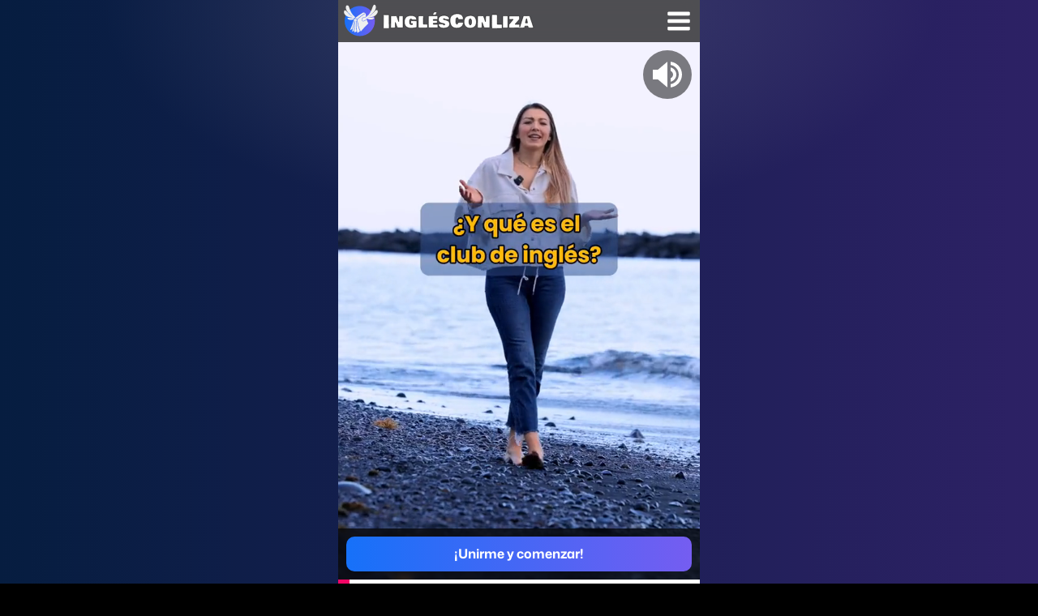

--- FILE ---
content_type: text/html; charset=utf-8
request_url: https://www.inglesconliza.com/?reviews-page=2
body_size: 2019
content:
<!DOCTYPE html>
<html
  translate="no"
  class="notranslate"
  lang="en"
  style="height: 100%; position: relative"
>
  <head>
    <meta charset="utf-8" />
    <meta
      name="viewport"
      content="width=device-width, maximum-scale=1, initial-scale=1"
    />
    <meta name="theme-color" content="#000000" />
    <link
      rel="shortcut icon"
      href="/src/assets/logo_blue.ico"
      type="image/x-icon"
    />
    <link rel="icon" href="/assets/logo_blue-DRszV3e-.png" sizes="96x96" />
    <title>Inglés con Liza</title>
    <!-- Google Tag Manager -->
    <script>
      (function (w, d, s, l, i) {
        w[l] = w[l] || [];
        w[l].push({ "gtm.start": new Date().getTime(), event: "gtm.js" });
        var f = d.getElementsByTagName(s)[0],
          j = d.createElement(s),
          dl = l != "dataLayer" ? "&l=" + l : "";
        j.async = true;
        j.src = "https://www.googletagmanager.com/gtm.js?id=" + i + dl;
        f.parentNode.insertBefore(j, f);
      })(window, document, "script", "dataLayer", "GTM-TZHBJLCM");
    </script>
    <!-- End Google Tag Manager -->
    <link
      rel="preload"
      href="/assets/Mona-Sans-BuEDUD0r.woff2"
      as="font"
      type="font/woff2"
      crossorigin
    />
    <link
      rel="preload"
      href="/assets/inglesconliza-DNvqQzTf.ttf"
      as="font"
      type="font/ttf"
      crossorigin
    />
    <link
      href="https://file.myfontastic.com/AKpbEXGnCT97GkeUPDPjqZ/icons.css"
      rel="stylesheet"
    />
    <script defer 
      src="https://analytics.omattic.com/stats/a.js"
      data-site="inglesconliza.com">
    </script>
    <link rel="preconnect" href="https://fonts.googleapis.com" />
    <link rel="preconnect" href="https://fonts.gstatic.com" crossorigin />
    <meta name="google" content="notranslate" />
    <link
      href="https://fonts.googleapis.com/css2?family=Bowlby+One+SC&family=Changa+One:ital@0;1&family=Paytone+One&display=swap"
      rel="stylesheet"
    />
    <!-- Google Tag Manager -->
    <script>
      (function (w, d, s, l, i) {
        w[l] = w[l] || [];
        w[l].push({ "gtm.start": new Date().getTime(), event: "gtm.js" });
        var f = d.getElementsByTagName(s)[0],
          j = d.createElement(s),
          dl = l != "dataLayer" ? "&l=" + l : "";
        j.async = true;
        j.src = "https://www.googletagmanager.com/gtm.js?id=" + i + dl;
        f.parentNode.insertBefore(j, f);
      })(window, document, "script", "dataLayer", "GTM-TZHBJLCM");
    </script>
    <!-- End Google Tag Manager -->
    <script type="module" crossorigin src="/assets/index-GkRc4Smh.js"></script>
    <link rel="stylesheet" crossorigin href="/assets/index-DZid44L1.css">
  </head>

  <body
    style="
      overflow: hidden;
      height: 100%;
      position: relative;
      background: linear-gradient(90deg, #061d40 0%, #2d2165 100%);
    "
  >
    <!-- Google Tag Manager (noscript) -->
    <noscript
      ><iframe
        src="https://www.googletagmanager.com/ns.html?id=GTM-TZHBJLCM"
        height="0"
        width="0"
        style="display: none; visibility: hidden"
      ></iframe
    ></noscript>
    <!-- End Google Tag Manager (noscript) -->
    <!-- Google Tag Manager (noscript) -->
    <!-- <noscript><iframe src="https://www.googletagmanager.com/ns.html?id=GTM-MZN5HMVX" height="0" width="0"       style="display:none;visibility:hidden"></iframe></noscript> -->
    <!-- End Google Tag Manager (noscript) -->
    <!-- <noscript>You need to enable JavaScript to run this app.</noscript> -->
    <div id="backgroundSpinner" class="spinnerContainer">
      <img class="spinnerSvg" src="data:image/svg+xml,%3csvg%20xmlns='http://www.w3.org/2000/svg'%20width='1em'%20height='1em'%20viewBox='0%200%2024%2024'%3e%3cg%20stroke='%23FFFFFF88'%3e%3ccircle%20cx='12'%20cy='12'%20r='9.5'%20fill='none'%20stroke-linecap='round'%20stroke-width='3'%3e%3canimate%20attributeName='stroke-dasharray'%20calcMode='spline'%20dur='1.5s'%20keySplines='0.42,0,0.58,1;0.42,0,0.58,1;0.42,0,0.58,1'%20keyTimes='0;0.475;0.95;1'%20repeatCount='indefinite'%20values='0%20150;42%20150;42%20150;42%20150'%20/%3e%3canimate%20attributeName='stroke-dashoffset'%20calcMode='spline'%20dur='1.5s'%20keySplines='0.42,0,0.58,1;0.42,0,0.58,1;0.42,0,0.58,1'%20keyTimes='0;0.475;0.95;1'%20repeatCount='indefinite'%20values='0;-16;-59;-59'%20/%3e%3c/circle%3e%3canimateTransform%20attributeName='transform'%20dur='2s'%20repeatCount='indefinite'%20type='rotate'%20values='0%2012%2012;360%2012%2012'%20/%3e%3c/g%3e%3c/svg%3e" />
    </div>
    <div id="root" style="height: 100%"></div>

    <!-- <script defer src="https://analytics.eu.umami.is/script.js" -->
    <!-- data-website-id="66dbb1ae-33e1-4848-bfd3-0508cff8776d"></script> -->
  <script defer src="https://static.cloudflareinsights.com/beacon.min.js/vcd15cbe7772f49c399c6a5babf22c1241717689176015" integrity="sha512-ZpsOmlRQV6y907TI0dKBHq9Md29nnaEIPlkf84rnaERnq6zvWvPUqr2ft8M1aS28oN72PdrCzSjY4U6VaAw1EQ==" data-cf-beacon='{"version":"2024.11.0","token":"6a6b5724e7454f3ca33c54032e2caa08","r":1,"server_timing":{"name":{"cfCacheStatus":true,"cfEdge":true,"cfExtPri":true,"cfL4":true,"cfOrigin":true,"cfSpeedBrain":true},"location_startswith":null}}' crossorigin="anonymous"></script>
</body>
  <script>
    window
      .matchMedia("(prefers-color-scheme: dark)")
      .addEventListener("change", (event) => {
        const newColorScheme = event.matches ? "dark" : "light";
        if (newColorScheme === "dark") {
          var link = document.querySelector("link[rel*='icon']");
          link.href = "/src/assets/logo_white.ico";
          var link96 = document.querySelector("link[sizes='96x96']");
          link96.href = "/src/assets/logo_white.png";
        } else {
          var link = document.querySelector("link[rel*='icon']");
          link.href = "/src/assets/logo_blue.ico";
          var link96 = document.querySelector("link[sizes='96x96']");
          link96.href = "/src/assets/logo_blue.png";
        }
      });
    if (
      window.matchMedia &&
      window.matchMedia("(prefers-color-scheme: dark)").matches
    ) {
      // dark mode
      var link = document.querySelector("link[rel*='icon']");
      link.href = "/src/assets/logo_white.ico";
      var link96 = document.querySelector("link[sizes='96x96']");
      link96.href = "/src/assets/logo_white.png";
    }

    window.oncontextmenu = function (event) {
      event.preventDefault();
      event.stopPropagation();
      return false;
    };
  </script>
</html>


--- FILE ---
content_type: text/css; charset=utf-8
request_url: https://www.inglesconliza.com/assets/index-DZid44L1.css
body_size: 9831
content:
:root {
  /* 73D474 */
  --primary: #ec3013;
  --blink-bg: rgb(249, 37, 84);
  --secondary: rgb(42 163 175);
  --yellow: #ffd400;
  --white: #ffffff;
}

.fontastic {
  font-family: inglesconliza;
}

.primaryButton {
  background-color: var(--primary)
}

.notTextWrap {
  text-overflow: ellipsis;
  overflow: hidden;
  white-space: nowrap;
}

.couponHighlight {
  color: #fff;
  /* Set the text color */
  text-shadow: 0 0 5px rgba(255, 255, 255, 0.5),
    /* First layer of glow */
    0 0 10px rgba(255, 255, 255, 0.5),
    /* Second layer of glow */
    0 0 15px rgba(255, 255, 255, 0.5),
    /* Third layer of glow */
    0 0 20px rgba(255, 255, 255, 0.5);
  /* Fourth layer of glow */
}

.muteButtonContainer {
  display: block;
}

.mute-button {
  float: right;
  margin: 10px;
  background-color: black;
  border: none;
  border-radius: 50%;
  width: 60px;
  height: 60px;
  display: flex;
  align-items: center;
  justify-content: center;
  cursor: pointer;
  background-color: rgba(0, 0, 0, 0.5);
  transition: width .25s linear;
}

.bigHeader {
  font-size: 1.5em;
}

.ticketCanvas {
  border: 1px solid black;
  z-index: 1000;
  position: absolute;
  top: 300px;
  left: 0;
  rotate: 10deg;
  resize: both;
  box-shadow: 0 4px 8px rgba(0, 0, 0, 0.3),
    0 8px 16px rgba(0, 0, 0, 0.3),
    0 16px 32px rgba(0, 0, 0, 0.7);
}

.App {
  background-image: url("data:image/svg+xml,%3c?xml%20version='1.0'%20encoding='UTF-8'%20standalone='no'?%3e%3c!--%20Created%20with%20Inkscape%20(http://www.inkscape.org/)%20--%3e%3csvg%20width='1920'%20height='500'%20viewBox='0%200%201920%20500'%20version='1.1'%20id='svg1'%20inkscape:export-filename='sphere2.png'%20inkscape:export-xdpi='96'%20inkscape:export-ydpi='96'%20inkscape:version='1.3.2%20(091e20e,%202023-11-25)'%20sodipodi:docname='sphere2.svg'%20xmlns:inkscape='http://www.inkscape.org/namespaces/inkscape'%20xmlns:sodipodi='http://sodipodi.sourceforge.net/DTD/sodipodi-0.dtd'%20xmlns:xlink='http://www.w3.org/1999/xlink'%20xmlns='http://www.w3.org/2000/svg'%20xmlns:svg='http://www.w3.org/2000/svg'%3e%3csodipodi:namedview%20id='namedview1'%20pagecolor='%23ffffff'%20bordercolor='%23000000'%20borderopacity='0.25'%20inkscape:showpageshadow='2'%20inkscape:pageopacity='0.0'%20inkscape:pagecheckerboard='0'%20inkscape:deskcolor='%23d1d1d1'%20inkscape:document-units='px'%20inkscape:zoom='0.31034753'%20inkscape:cx='799.10415'%20inkscape:cy='433.38512'%20inkscape:window-width='1712'%20inkscape:window-height='1040'%20inkscape:window-x='0'%20inkscape:window-y='25'%20inkscape:window-maximized='0'%20inkscape:current-layer='layer1'%20/%3e%3cdefs%20id='defs1'%3e%3clinearGradient%20id='linearGradient1'%20inkscape:collect='always'%3e%3cstop%20style='stop-color:%23d3d3d3;stop-opacity:0.32553956;'%20offset='0'%20id='stop1'%20/%3e%3cstop%20style='stop-color:%23dfdfdf;stop-opacity:0.12230216;'%20offset='0.1779661'%20id='stop3'%20/%3e%3cstop%20style='stop-color:%23eaeaea;stop-opacity:0;'%20offset='0.80367231'%20id='stop2'%20/%3e%3c/linearGradient%3e%3cradialGradient%20inkscape:collect='always'%20xlink:href='%23linearGradient1'%20id='radialGradient2'%20cx='960'%20cy='-710'%20fx='960'%20fy='-710'%20r='960'%20gradientTransform='matrix(-1,0,0,-0.52083334,1920,-369.79168)'%20gradientUnits='userSpaceOnUse'%20/%3e%3c/defs%3e%3cg%20inkscape:label='Layer%201'%20inkscape:groupmode='layer'%20id='layer1'%3e%3crect%20style='fill:url(%23radialGradient2);fill-opacity:1;stroke-width:2.04309'%20id='rect1'%20width='1920'%20height='500'%20x='0'%20y='0'%20inkscape:export-filename='sphere2.png'%20inkscape:export-xdpi='96'%20inkscape:export-ydpi='96'%20/%3e%3c/g%3e%3c/svg%3e");
  transform-origin: top center;
  width: 100vw;
  top: 0;
  left: 0;
  right: 0;
  background-size: contain;
  background-repeat: no-repeat;
  z-index: -100;
}



.scroll-up-indicator {
  position: fixed;
  bottom: -80px;
  right: 80px;
  width: 80px;
  height: 80px;
  background-color: rgb(255, 255, 255);
  border-radius: 50%;
  animation: scrollUp 2s ease-in-out forwards;
  animation-delay: 0.5s;
}

.cursorPointer {
  cursor: pointer;
}

.menuButton {
  border-radius: 10px;
  padding: 10px;
  background-color: #404040;
  color: white;
  padding-left: 20px;
  padding-right: 20px;
}

.legalButtonColor {
  background-color: #7c7c7c;
}

.loginButton {
  -webkit-appearance: none;
  cursor: pointer;
  font-size: 20px;
  font-weight: 600;
  text-align: center;
  background: linear-gradient(90deg, #5EFF82 0%, #eaffbb 100%);
  border: 0 !important;
  border-radius: 10px !important;
}


.loginButtonText {
  -webkit-appearance: none;
  cursor: pointer;
  font-size: 20px;
  font-weight: 600;
  text-align: center;
  color: #181331 !important;
  padding: 10px !important;
  font-size: 20px;
}


/* .loginButtonText {
  color: white;
  padding: 10px;
} */

@media (min-width: 320px) and (max-width: 667px) {
  .loginButton {
    font-size: 16px;
  }
}


.scroll-up-indicator2 {
  position: fixed;
  bottom: -20px;
  right: 20px;
  width: 40px;
  height: 40px;
  background-color: rgb(255, 97, 97);
  /* Or any color you prefer */
  border-radius: 50%;
  animation: scrollUp 2s ease-in-out forwards;
  /* Adjust timing as needed */
  animation-delay: 3s;
}

@keyframes scrollUp {

  0% {
    bottom: 20px;
    opacity: 1;
  }

  100% {
    bottom: 100%;
    /* Moves up till it disappears */
    opacity: 0;
    /* Fades out */
  }
}

html {
  background-color: black;
  overflow: hidden;
  width: 100%;
  -webkit-user-select: none;
  /* Safari */
  -ms-user-select: none;
  /* IE 10 and IE 11 */
  user-select: none;
  /* Standard syntax */
}

div {
  color: white;
}

body {
  height: 100%;
  position: fixed;
  /* prevent overscroll bounce*/
  /* background-color: lightgreen; */
  overflow-y: scroll;
  -webkit-overflow-scrolling: touch;
  /* iOS velocity scrolling */
}

.width100 {
  width: 100%;
}

.positionRelative {
  position: relative;
}

.Scroller {
  overflow: hidden;
  width: 100%;
}

.marginBottom {
  margin-bottom: 0px;
}

.marginTop20 {
  margin-top: 20px;
}

.backgroundBlack {
  background: rgb(0, 0, 0);
}

.container {
  margin-right: auto;
  margin-left: auto;
  /* padding-left: 15px;
  padding-right: 15px; */
}

.category_name {
  font-family: 'Playfair Display';
  font-size: 1.3rem;
  position: absolute;
  text-align: center;
  color: #f4c637;
  top: 3%;
  left: 0;
  z-index: 9;
  font-weight: 700;
  width: 100%;
}

.paddingZero {
  padding: 0px;
}


/* .blurred::before {
  content: "";
  position: absolute;
  top: 0;
  right: 0;
  bottom: 0;
  left: 0;
  background: inherit;
  z-index: -1;
  filter: blur(5px);
  -webkit-filter: blur(5px);
} */

.blurred {
  -webkit-backdrop-filter: blur(10px);
  backdrop-filter: blur(10px);
}

.blurredSoft {
  -webkit-backdrop-filter: blur(5px);
  backdrop-filter: blur(5px);
}

.hasGradientBorder::before {
  pointer-events: none;
  border: 1.5px solid rgba(255, 255, 255, .12);
  border-top-width: 1.5px;
  border-right-width: 1.5px;
  border-bottom-width: 1.5px;
  border-left-width: 1.5px;
  border-top-style: solid;
  border-right-style: solid;
  border-bottom-style: solid;
  border-left-style: solid;
  border-top-color: rgba(255, 255, 255, 0.12);
  border-right-color: rgba(255, 255, 255, 0.12);
  border-bottom-color: rgba(255, 255, 255, 0.12);
  border-left-color: rgba(255, 255, 255, 0.12);
  border-image-source: initial;
  border-image-slice: initial;
  border-image-width: initial;
  border-image-outset: initial;
  border-image-repeat: initial;
  border-radius: inherit;
  -webkit-mask-image: linear-gradient(135deg, #fff 0%, transparent 50%);
  mask-image: linear-gradient(135deg, #fff 0%, transparent 50%);
}

.flewRows {
  display: flex;
  flex-direction: row;
  justify-content: space-between;
  align-items: center;
}

.padding20between:not(:first-child),
.padding20between:not(:last-child) {
  padding: 15px;
}


.flexWrap {
  flex-wrap: wrap;
}

.alignContentCenter {
  align-items: center;
}

/* .videoPlayerContainer::after {
  content: "";
  position: absolute;
  top: 0;
  left: 0;
  width: 100%;
  height: 100%;
  background: rgba(0, 0, 0, .6);
  z-index: -1;
} */

.flex {
  display: flex;
}

.flexJustifyContentCenter {
  justify-content: center;
}

.flexJustifyContentEnd {
  justify-content: flex-end;
}



.flexAlignItemsCenter {
  align-items: center;
  /* Vertically center the flex items */
}

.flexDirectionColumn {
  flex-direction: column;
}

.flexColumn {
  display: flex;
  flex-direction: column;
}

.flexCols {
  display: flex;
  flex-direction: column;
}

.flexRows {
  display: flex;
  flex-direction: row;
}

.itemsStretch {
  align-items: stretch;
}

.columnReverse {
  flex-direction: column-reverse;
}

.separator {
  margin: 5px;
  border-radius: 3px;
  height: 3px;
  width: 20%;
  align-self: center;
  background-color: #9b9b9b;
}


.pushToBackground {
  z-index: -10;
  position: absolute;
  top: 0px;
  left: 0px;
  width: 100%;
  height: 100%;
  /* background-color: darkslategray; */
}

.posterAspect {
  height: auto;
  width: 100%;
  flex-shrink: 0;
  aspect-ratio: 9 / 16;
  object-fit: cover;
}

.alignItemsFlexStart {
  align-items: flex-start;
  margin: 0 auto;
}

.alignLeft {
  justify-content: flex-start;
}

.spaceBetween {
  justify-content: space-between;
}

.alignEnd {
  justify-items: flex-end;
}

.justifyContentEnd {
  justify-content: end;
}

.justifyContentCenter {
  justify-content: center;
}

.scroller {
  overflow: hidden;
  width: 100%;
}

.allToCenter {
  justify-content: center;
  align-items: center;
}


.transitionAnimation {
  /* touch-action: none; */
  transition: transform 300ms ease 0s;
}

.realTimeTransition {
  /* touch-action: none; */
  transition: transform 1ms ease 0s;
}

.slowTransitionAnimation {
  /* touch-action: none; */
  transition: transform 1000ms ease 0s;
}

.glassItem {
  background-color: #ffffffa6;
  /* border-radius: 24px; */
  /* padding: 32px; */
  /* margin: 32px; */
}

.whiteBackground {
  background-color: white;
  /* border-radius: 24px; */
  /* padding: 32px; */
  /* margin: 32px; */
}

.glassItemDark {
  background-color: #000000ad;
  /* border-radius: 24px; */
  /* padding: 32px; */
  /* margin: 32px; */
}

.glassItemMedium {
  background-color: #5b5b5bd1;
  /* border-radius: 24px; */
  /* padding: 32px; */
  /* margin: 32px; */
}



.glassItemMedium {
  background-color: #5b5b5ba6;
}

.glassItemHandle {
  background-color: #a8a8a8a6 !important;
}

.clubColor {
  /* background-color: #ab7a00cf; */
  /* border-radius: 24px; */
  /* padding: 32px; */
  /* margin: 32px; */
}

.speakingColor {
  /* background-color: #76002e75; */
  /* border-radius: 24px; */
  /* padding: 32px; */
  /* margin: 32px; */
}

.expandableIframe {
  height: 17%;
  transition: height 600ms ease 0s;
}

.iframeBottom {
  border: none;
  width: 100%;
}

.DocumentViewer {
  padding: 20px;
  height: 15%;
  overflow-y: scroll;
  transition: height 300ms ease 0s;
  left: 0;
  right: 0;
  /* border-left: 5px solid white; */
}


.bottomAnchor {
  position: absolute;
  bottom: 0px;
}

.Bottom {
  padding-bottom: 2px;
}



.expandedIframe {
  height: 74%;
  transition: height 400ms ease 0s;
}

.h100 {
  height: 100%
}

.height100 {
  /* height: -moz-available;
  height: -webkit-fill-available; */
  /* height: fill-available; */
  height: 100%;
  position: relative;
  /* WebKit-based browsers will ignore this. */
  /* Mozilla-based browsers will ignore this. */
  /* min-height: -moz-available;
  min-height: -webkit-fill-available;
  min-height: fill-available; */
}

.scrollSpriteTop {
  position: fixed;
  top: 0px;
  width: 100%;
  z-index: 20;
}

.scrollSpriteBottom {
  position: fixed;
  bottom: 0px;
  width: 100%;
  z-index: 20;
  transform: rotate(180deg);
}

.bottomDocument {
  position: absolute;
  bottom: 0px;
  z-index: 100;
}

.hidden {
  display: none;
}

input {
  display: inline-block;
  padding: 4px;
  margin-top: 10px;
  margin-bottom: 10px;
}

.error-message {
  color: red;
  padding: 8px;
}

.error-input {
  box-shadow: 0px 0px 2px 1px red;
}

.loginInput {
  border: 3px solid #39c6ff;
  padding: 15px;
  border-radius: 10px;
  margin-bottom: 0px;
  margin-top: 0px;
  font-size: 1.2em;
}



.loginInput:valid {
  border: 3px solid #3961ff;
}



.margin20 {
  margin: 20px;
}


.padding20 {
  padding: 20px;
}

.padding10 {
  padding: 10px;
}

.paddingHeader {
  padding: 10px 5px 10px 0px;
}

.paddingBig {
  padding: 30px;
}

.paddingLeftRight {
  padding-left: 30px;
  padding-right: 30px;
}

.paddingLeftRight20 {
  padding-left: 20px;
  padding-right: 20px;
}

.paddingBottomBig {
  padding-bottom: 40px;
}

.paddingTopSmall {
  padding-top: 20px;
}

.paddingTopMini {
  padding-top: 10px;
}

.paddingBottomSmall {
  padding-bottom: 20px;
}


.paddingBottomBig {
  padding-bottom: 40px;
}

.paddingBottomTitle {
  padding-bottom: 8px;
}

.weekDayTitle {
  font-weight: 600;
}

.weekSchedulerTitle {
  font-weight: 800;
}

.marginLeft20 {
  margin-left: 20px;

}

.marginRight10 {
  margin-right: 10px;
}

.marginRight20 {
  margin-right: 20px;
}

.marginBottomSmall {
  margin-bottom: 1px;
}

.paddingMedium {
  padding: 15px;
}

.flexGrow {
  flex-grow: 1;
}

.flexShrink0 {
  flex-shrink: 0;
}

.gap20 {
  gap: 20px;
}

.gap10 {
  gap: 10px;
}

.fullscreenDocument {
  top: 0;
  bottom: 0;
  padding: 0px;
  padding-left: 20px;
  padding-right: 30px;
  /* background-color: white; */
  color: black;
  border-top: 2px solid black;
  border-bottom: 2px solid black;
}

/* @media screen and (orientation: landscape) {  */
.width100 {
  width: 100%;
}

/* } */

.heightAuto {
  height: 100%;
}

/* @media screen and (min-aspect-ratio: 9/16) {
  .heightAuto {
    height: 100%;
  }

  .h100 {
    height: auto;
  }
} */

.alignContentEnd {
  align-content: end;
}

.borderRadiusBottom {
  border-radius: 0px 0px 15px 15px;
}

.TopWidgets {
  position: absolute;
  top: 0px;
  width: 100%;
  z-index: 30;
  height: 52px;
}

.SecondTopWidgets {
  position: absolute;
  top: 52px;
  left: 0px;
  z-index: 30;
}

.SecondTopWidgetsHamburger {
  position: absolute;
  top: 52px;
  right: 0px;
  left: 0px;
  z-index: 2000;
}

.whiteBorders {
  /* border-bottom: 1px white solid;
  border-top: 1px white solid; */
}

.LoginVideo {
  display: flex;
  position: absolute;
  top: 25%;
}

.LoginLayout {
  position: absolute;
  top: 0px;
  width: 100%;
  z-index: 20;
}

.TopPosition {
  position: absolute;
  top: 0px;
  width: 100%;
  z-index: 20;
}

.animateHeight {
  transition: height 600ms ease 0s;
}

.BottomWidgets {
  position: inherit;
  bottom: 0px;
  width: 100%;
  z-index: 20;
}

.ProgressBar {
  position: absolute;
  bottom: 0px;
  width: 100%;
  z-index: 30;
}

.PlayerColor {
  background-color: #b1b1b1;
  width: 0%;
  height: 4px;
}

.BufferColor {
  background-color: #ffffff;
  width: 0%;
  height: 4px;
}

.AnimateHeight {
  transition: height 0.4s ease-out;
}

.ProgressColor {
  background-color: #f30565;
  /* background-color: rgb(156, 22, 22); */
  width: 0%;
  height: 4px;
}

.progressBarHeight {
  height: 5px;
}

.BigIndicator {
  height: 25px;
}


.HeaderName {
  font-weight: 700;
  font-size: 1.4em;
}

.HeaderNameBig {
  font-weight: 700;
  font-size: 1.5em;
}


.TitleHeader {
  font-weight: 700;
  font-size: 1.1em;
}



.alignSelfStart {
  align-self: start;
  text-align: left;
}

.alignSelfEnd {
  align-self: end;
  text-align: right;
}

/* @media screen and (min-width: 500px) {
  .VerticalRect {
    width: 515px;
    margin: 0 auto;
  }
  .VideoPlayer {
    width: 100%;
  }
} */

.timeLeft {
  font-family: monospace;
  display: inline;
  font-size: 1.7em;
}

video {
  height: 100%;
  width: 100%;
  object-fit: fill;
}

.selfStretch {
  justify-self: stretch
}

.secondHalfContainer {
  position: relative;
  height: 100%;
}

.couponBox {
  -webkit-mask-image: radial-gradient(circle at 50px 11px, transparent 11px, red 11.5px), radial-gradient(closest-side circle at 50%, red 99%, transparent 100%);
  -webkit-mask-size: 100%, 4px 12px;
  -webkit-mask-repeat: repeat, repeat-y;
  -webkit-mask-position: 0 -11px, 48px;
  -webkit-mask-composite: source-out;
  mask-composite: subtract;
}

.secondHalf {
  height: 100%;
  background-color: black;
  overflow: hidden;
  z-index: 10;
}

:root {
  --main-width: 60vw;
  --main-height: 60vw;
  --aspect-ratio: 16 / 9;
  --aspect-ratioo: 9 / 16;
}

.VerticalRect {
  /* display: flex; */
  justify-content: center;
}

.justifyCenter {
  justify-content: center;
}


.centerVerticalHorizontal {
  align-items: center;
  justify-content: center;
}



.memoryWrapper {
  padding-top: 55px;
  width: 100%;
}

.questionContainer {
  padding: 20px;
  background-color: #000000ab;
  border-radius: 40px;
  margin: 5px 20px;
  font-weight: 700;
}

.questionText {
  font-size: 1.4em;
  margin: 20px;
  padding: 15px 30px;
}



/* 
.questionContainerOuter {
  background-color: #0066ff;
  border-radius: 50px;
  margin: 10px;
  box-shadow: rgba(0, 0, 0, 0.3) 0px 19px 38px, rgba(0, 0, 0, 0.22) 0px 15px 12px;
} */

.resultsContainer {
  padding: 20px;
  background-color: #000000ab;
  border-radius: 10px;
  margin: 5px;
  font-size: 1.2em;
}

.optionText {
  font-size: 1em;
  font-weight: 500;
}

.optionsWrapper {
  margin-top: 0px;
  display: flex;
  flex-direction: column;
  min-width: 70%;
  max-width: 80%;
}


.optionsContainer {
  background-color: #ffffff33;
  color: black;
  border: none;
  padding: 12px 12px;
  margin: 10px;
  text-align: center;
  text-decoration: none;
  display: inline-block;
  font-size: 16px;
  cursor: pointer;
  border-radius: 13px;
  font-weight: 700;
  cursor: pointer;
}

.optionContainer {
  background-color: #376579;
  color: black;
  border: none;
  padding: 12px 12px;
  margin: 5px 10px 5px 10px;
  text-align: center;
  text-decoration: none;
  display: inline-block;
  font-size: 16px;
  cursor: pointer;
  border-radius: 13px;
  font-weight: 700;
  cursor: pointer;
}

.nextOptionContainer {
  border-radius: 20px;
  background-color: #0c3a4f;
  font-size: 0.8em;
  margin-top: 10px;
}

.retryContainer {
  padding: 20px;
  background-color: #c1c1c1ab;
  margin: 10px;
  color: black;
  border: 1px solid black;
}

.activityImage {
  /* margin-top: 70px; */
  transition: background-color 1s linear;
  margin-bottom: 20px;
  max-height: 30%;
}

.memoryContainer {
  background-color: #ffffff33;
  color: black;
  border: none;
  padding: 8px;
  margin: 5px;
  text-align: center;
  text-decoration: none;
  font-size: 16px;
  cursor: pointer;
  border-radius: 3px;
  font-weight: 700;
  cursor: pointer;
  display: flex;
  align-items: center;
}

/* .videoContainer {
  height: 100%;
  aspect-ratio: 9 / 16;
  flex-shrink: 0; 
} */

.maxWidth {
  max-width: 600px;
}

/* @media screen and (max-aspect-ratio: 9/16) {
  .videoContainer {
    height: 100%;
    aspect-ratio: 9 / 16;
    flex-shrink: 0;
  }
} */

/* @media screen and (min-aspect-ratio: 9/16) { */

/* .videoContainer {
    width: 100%;
    height: auto;
    aspect-ratio: 9 / 16;
    overflow: hidden;
  }
  .VideoPlayer {
    width: 100%;
    aspect-ratio: 9 / 16;
  }
  video {
    height: auto;
    width: 100%;
    aspect-ratio: 9 / 16;
    object-fit: cover;
  } */

.VideoPlayer {
  height: auto;
  width: 100%;
  flex-shrink: 0;
  aspect-ratio: 9 / 16;
  object-fit: cover;
}

.VideoPlayerPoster {
  position: fixed;
  top: 0px;
  left: 0px;
  width: 100%;
  height: 100%;
  z-index: -10;

}

.videoContainer {
  width: 100%;
  height: auto;
  aspect-ratio: 9 / 16;
  flex-shrink: 0;
  object-fit: cover;
  flex-shrink: 0;
}

/* } */


/* @media screen and (min-aspect-ratio: 0.59) {
  .videoContainer {
    aspect-ratio: 16 / 9;
  }
} */

.spinnerContainer {
  width: 100%;
  height: 100%;
  position: absolute;
  z-index: 0;
}

.spinnerContainerMax {
  z-index: 10;
}

.spinnerSvg {
  position: absolute;
  top: 50%;
  left: 50%;
  transform: translate(-50%, -50%);
  z-index: 100;
  width: 30%;
  height: 30%;
}

.overlayContainer {
  position: absolute;
  width: 100%;
  height: 100%;
  z-index: 10;
  pointer-events: none;
}

.leftRightArrowsContainer {
  position: fixed;
  z-index: 10;
  pointer-events: none;
  transform: translate(-50%, -50%);
}

.overlayPosition {
  position: absolute;
  top: 50%;
  left: 50%;
  transform: translate(-50%, -50%);
  z-index: 100;
  cursor: pointer;
}

.topLeftPosition {
  position: absolute;
  left: 20px;
  z-index: 100;
}

.topMargin100 {
  top: 100px;
}

.topMargin20 {
  top: 20px;
}

.margin10 {
  margin: 10px;
}

.topRightPosition {
  position: absolute;
  top: 100px;
  right: 20px;
  z-index: 100;
}

.topRightFixed {
  position: fixed;
  top: -8px;
  right: -5px;
  padding: 14px;
}

.swipehintContainer {
  width: 100%;
  position: absolute;
  z-index: 100;
  pointer-events: none;
}

.swipehint {
  font-size: 1.5em;
  text-shadow: #000 0px 0 3px;
  padding-top: 5px;
  padding-bottom: 5px;
  font-weight: 600;
  color: var(--yellow);
}

.callToActionButton {
  color: black;
  background-color: var(--primary);
}

.opacity0 {
  opacity: 0;
}

.fadeIn {
  animation: fadeIn ease 1s;
  -webkit-animation: fadeIn ease 1s;
  -moz-animation: fadeIn ease 1s;
  -o-animation: fadeIn ease 1s;
  -ms-animation: fadeIn ease 1s;
}

@keyframes fadeIn {
  0% {
    opacity: 0;
  }

  100% {
    opacity: 1;
  }
}

@keyframes blink {
  0% {
    background-color: var(--blink-bg)
  }

  30% {
    background-color: var(--blink-bg)
  }

  45% {
    background-color: var(--primary)
  }

  50% {
    background-color: var(--blink-bg)
  }

  65% {
    background-color: var(--primary)
  }

  70% {
    background-color: var(--blink-bg)
  }

  100% {
    background-color: var(--blink-bg)
  }
}

@keyframes blink {
  0% {
    background-color: var(--blink-bg)
  }

  30% {
    background-color: var(--blink-bg)
  }

  45% {
    background-color: var(--primary)
  }

  50% {
    background-color: var(--blink-bg)
  }

  65% {
    background-color: var(--primary)
  }

  70% {
    background-color: var(--blink-bg)
  }

  100% {
    background-color: var(--blink-bg)
  }
}


.glow-on-hover {
  border: none;
  outline: none;
  cursor: pointer;
  position: relative;
  z-index: 0;
  border-radius: 10px;
}

.glow-on-hover:before {
  content: '';
  background: linear-gradient(45deg, #9e9e9e, #c7966f, #707062, #575b55, #85a29d, #51525a, #7b6c8b, #95798f, #9e9e9e);
  position: absolute;
  top: -2px;
  left: -2px;
  background-size: 400%;
  z-index: -1;
  filter: blur(5px);
  width: calc(100% + 4px);
  height: calc(100% + 4px);
  animation: glowing 20s linear infinite;
  opacity: 0;
  transition: opacity .3s ease-in-out;
  border-radius: 10px;
}

.glow-on-hover:active {}

.glow-on-hover:active:after {
  background: transparent;
}

.glow-on-hover:hover:before {
  opacity: 1;
}

.glow-on-hover:after {
  z-index: -1;
  content: '';
  position: absolute;
  width: 100%;
  height: 100%;
  left: 0;
  top: 0;
  border-radius: 10px;
}

@keyframes glowing {
  0% {
    background-position: 0 0;
  }

  50% {
    background-position: 400% 0;
  }

  100% {
    background-position: 0 0;
  }
}

/* 
@-webkit-keyframes blink {
  0% {
    background-color: #ffffff
  }

  20% {
    background-color: #ffffff
  }

  40% {
    background-color: var(--primary)
  }
  100% {
    background-color: #ffffff
  }
} */



@-webkit-keyframes rotating

/* Safari and Chrome */
  {
  from {
    -webkit-transform: rotate(0deg);
    -o-transform: rotate(0deg);
    transform: rotate(0deg);
  }

  to {
    -webkit-transform: rotate(360deg);
    -o-transform: rotate(360deg);
    transform: rotate(360deg);
  }
}

@keyframes rotating {
  from {
    -ms-transform: rotate(0deg);
    -moz-transform: rotate(0deg);
    -webkit-transform: rotate(0deg);
    -o-transform: rotate(0deg);
    transform: rotate(0deg);
  }

  to {
    -ms-transform: rotate(360deg);
    -moz-transform: rotate(360deg);
    -webkit-transform: rotate(360deg);
    -o-transform: rotate(360deg);
    transform: rotate(360deg);
  }
}

.rotating {
  -webkit-animation: rotating 2s linear infinite;
  -moz-animation: rotating 2s linear infinite;
  -ms-animation: rotating 2s linear infinite;
  -o-animation: rotating 2s linear infinite;
  animation: rotating 2s linear infinite;
}






.subtitleContainer {
  padding-top: 3px;
  padding-bottom: 3px;
  padding-left: 7px;
  padding-right: 7px;
  /* border-radius: 8px; */
  margin: 3px;
  margin-left: 0px;
  margin-right: 0px;
  background-color: #000000
}


.subtitleSpanish {
  font-size: 2.5em;
  font-weight: 700;
  color: #ffffff;
}

.subtitleEnglish {
  font-size: 1.2em;
  font-weight: 800;
  color: #ffffff
}

.subtitleSpanishContainer {
  background: black;
}

.subtitleEnglishContainer {
  background: rgb(255, 255, 255);
}

.break {
  flex-basis: 100%;
  height: 0;
}

.subtitlePosition {
  position: absolute;
  bottom: 20%;

  z-index: 100;
  width: 100%;
}

.subtitlePositionPrev {
  position: absolute;
  bottom: 15%;
  left: 50%;
  transform: translate(-50%, -50%);
  z-index: 100;
  width: 100%;
}

.subtitlePositionEn {
  position: absolute;
  bottom: 20%;
  left: 50%;
  transform: translate(-50%, -50%);
  z-index: 100;
}

.subtitlePositionEs {
  position: absolute;
  bottom: 10%;
  left: 50%;
  transform: translate(-50%, -50%);
  z-index: 100;
}

.transparentSubtitle {
  background: rgba(0, 0, 0, 0);
}

.subtitle {
  font-size: 1.7em;
}

.displayNone {
  display: none;
}



.subtitleText {
  color: #ffffff
}

.subtitleHighlightContainer {
  background-color: #ffffff
}

.subtitleHighlightText {
  color: #000000
}

.subtitleSpanishHighlightContainer {
  background-color: gray;
}

.subtitleEnglishHighlightContainer {
  background-color: rgb(255, 179, 0);
  color: black;
  font-weight: 600;
}

.subtitleWrap {
  width: 80%;
}






.maxRed {
  color: #f37676;
}

.maxGray {
  color: gray;
  /* make text strikethrough */
  text-decoration: line-through;
}

.maxGray {
  color: gray;
  /* make text strikethrough */
  text-decoration: line-through;
}

.delayed {
  transition: all 0.2s;
  transition-delay: 300ms;
}

.delayed:active {
  transition: none;
}

a {
  text-decoration: none;
}

.bigFont {
  font-size: 1.6em;
}



.horizontalMargins10 {
  margin-left: 10px;
  margin-right: 10px;
}

.accountIcon {
  margin-left: 10px;
}

.ActivityFooterContainer {
  /* padding-top: 10px; */
}

&::-webkit-scrollbar {
  display: none;
}

.VideoPlayerContainer {
  height: 100%;
}

.questionTitle {
  font-size: 2.4em;
}

.inlineEmojiContainer {
  display: inline;
  margin-left: 10px;
}

.inlineEmojiContainerRight {
  display: inline;
  margin-right: 10px;
}

.FooterTitle {
  font-size: 1.1em;
  font-weight: 800;
}

.reservationEmoji {
  margin-right: 5px;
}



.LeftArrowContainer {
  height: 100%;
  width: 52px;
  /* margin-left: 15px;
  margin-top: 15px; */
}

.basicButton {
  background-color: white;
  color: black;
  border: none;
  padding: 12px 12px;
  text-align: center;
  text-decoration: none;
  display: inline-block;
  font-size: 16px;
  cursor: pointer;
  border-radius: 12px;
  font-weight: 700;
  cursor: pointer;
}

.redButton {
  color: black;
  border: none;
  padding: 12px 12px;
  text-align: center;
  text-decoration: none;
  display: inline-block;
  font-size: 16px;
  cursor: pointer;
  border-radius: 4px;
  font-weight: 700;
  cursor: pointer;
}

.pointer {
  cursor: pointer;
}

.basicButton2 {
  background-color: black;
  color: white;
  border: none;
  padding: 12px 20px;
  text-align: center;
  text-decoration: none;
  display: inline-block;
  font-size: 16px;
  cursor: pointer;
  border-radius: 12px;
  cursor: pointer;
}

.pushable {
  border-radius: 4px;
  border: none;
  cursor: pointer;
  color: black;
  /* margin-top: 10px; */
}

.clickable {
  cursor: pointer;
}

.pushableContent {
  border-radius: 10px;
  background: hsl(0, 0%, 97%);
  color: white;
  /* border: 1px hsl(0, 0%, 97%) solid; */
  /* transform: translateY(-6px); */
  /* transform: translate(3px, -4px); */
  /* height: 40px; */
}



.limitTextWidth {
  max-width: 50%;
}

.limitTextWidthText {
  overflow: hidden;
  white-space: nowrap;
  text-overflow: ellipsis;
}




.smallerButton {
  padding: 9px;
}

.smallerButtonSchedule {
  padding: 5px;
}

.pushable:active .front {
  transform: translateY(-2px);
}

.pushableDisabled {
  transform: translateY(-2px);
  color: gray;
  background-color: #d9d9d9;
}

.pushableText {
  /* text-shadow: 
    1px 0 0 black,
    0 1px 0 black,
    -1px 0 0 black,
    0 -1px 0 black; */
  color: black;
  font-size: 1em;
  /* text-transform: uppercase; */
}

.pushableDisp {
  color: blue;
  font-size: 0.7em;
}



.schedulerUpdating {
  background-color: orange;
}

.flewColsCentered {
  display: flex;
  flex-direction: row;
  justify-content: space-between;
  align-items: center;
}

.flewRowsCentered {
  display: flex;
  flex-direction: row;
  align-items: center;
}

.alignSelfCenter {
  align-self: center;
  margin-top: auto;
  margin-bottom: auto;
}

.blinkColor {
  background-color: "#5C5296";
  background: linear-gradient(90deg, #5C5296, #6354bd);
}

.callToActionBlink {
  transition: all 0.5s;
  animation: blink normal 1.3s infinite;
  color: white;
  /* -moz-transition: all 0.5s ease-in-out;
  -webkit-transition: all 0.5s ease-in-out;
  -o-transition: all 0.5s ease-in-out;
  -ms-transition: all 0.5s ease-in-out;

  -moz-animation: blink normal 1.5s infinite ease-in-out;
  -webkit-animation: blink normal 1.5s infinite ease-in-out;
  -ms-animation: blink normal 1.5s infinite ease-in-out; */

}

.blink_me {
  animation: blinker 1s linear infinite;
}

@keyframes blinker {
  50% {
    opacity: 0;
  }

  100% {
    opacity: 100;
  }
}

.mb20 {
  margin-bottom: 20px;
}


.playSquare {
  flex-shrink: 0;
  background-color: black;
  border-radius: 30px;
  padding: 10px;
  margin-bottom: 20px;
  border: 1px white solid
}

.audioGradient {
  background-image: radial-gradient(circle at right top, rgb(0, 0, 119) 0%, rgb(0, 6, 119) 6.25%, rgb(0, 13, 119) 12.5%, rgb(0, 19, 119) 18.75%, rgb(0, 25, 119) 25%, rgb(77, 31, 119) 31.25%, rgb(69, 38, 119) 37.5%, rgb(47, 44, 119) 43.75%, rgb(30, 50, 119) 50%, rgb(4, 56, 119) 56.25%, rgb(0, 63, 119) 62.5%, rgb(0, 69, 119) 68.75%, rgb(0, 75, 119) 75%, rgb(0, 81, 119) 81.25%, rgb(0, 88, 119) 87.5%, rgb(0, 94, 119) 93.75%);
}

.paddingLeftWeekSelector {
  padding-right: 3px;
}

.marginTop10 {
  margin-top: 10px;
}

.loadingWeekHour {
  width: 40px;
}

.flexContainer {
  display: flex;
  flex: 1;
}

.boldFont {
  font-weight: 700;
}

.lightFont {
  font-weight: 500;
}

.textAlignCenter {
  text-align: center;
  vertical-align: middle;
  align-items: center;
}

.selfCenter {
  align-self: center;
  justify-self: center;
}

.selfStretch {
  align-self: stretch
}

.secondaryButton {
  background-color: #a4a4a4;
}



.faqButton {
  border-radius: 10px;
  border-color: white;
  padding: 10px;
  background-color: white;
  color: black;
  margin: 10px;
  cursor: pointer;
}


.suscriptionContainer {
  color: black;
}

.selectedSuscription {
  border: 1px solid white;
  margin: 20px;
  border-radius: 20px;
  padding: 20px;
}

.showingSuscription {
  background-color: #bbbbbb;
}

.stickyBottom {
  position: sticky;
  bottom: 20;
}

.padding10vert {
  padding-top: 10px;
  padding-bottom: 10px;
}

.marginTopBottomBig {
  margin-top: 100px;
  /* margin-bottom: 100px; */
  height: 100%;
}

.paddingTopBig {
  margin-top: 100px;
  /* margin-bottom: 100px; */
}

.bigButton {
  padding: 10px;
}

.BottomPadding {
  margin-bottom: 5px;
}



.shake {
  animation: shake 10s cubic-bezier(.36, .07, .19, .97) both infinite;
  transform: translate3d(0, 0, 0);
  perspective: 1000px;
}

@keyframes shake {

  91%,
  99% {
    transform: translate3d(-1px, 0, 0);
    background-color: var(--blink-bg)
  }

  92%,
  98% {
    transform: translate3d(2px, 0, 0) rotate(10deg);
    background-color: var(--blink-bg)
  }

  93%,
  95%,
  97% {
    transform: translate3d(-4px, 0, 0) rotate(-10deg);
    background-color: var(--blink-bg)
  }

  94%,
  96% {
    transform: translate3d(4px, 0, 0);
    background-color: var(--blink-bg)
  }
}

.clubFont {
  background: linear-gradient(90deg, #1671F9 0%, #755DF1 100%);
  border: 0px;
}

.whastappFont {
  background: linear-gradient(90deg, #25d366 0%, #159445 100%);
  border: 0px;
}

.whastappFontText {
  color: white;
}

.clubFontText {
  color: white;
}

.whatsappIcon {
  margin-left: 20px;
  width: 35px;
  position: absolute;
}

.speakingFont {
  background-color: #1376ec;
  background: linear-gradient(87deg, #8E78FF 3.28%, #8E78FF 54.96%, #237BFF 96.72%);
  background: linear-gradient(90deg, #fd3c7a, #fd3c7a);
  background: linear-gradient(90deg, #f90058, #d6109f);
  border: 0px;
}

.whatsappFont {
  background-color: #1376ec;
  background: linear-gradient(90deg, #25d366, #128c7e);
  color: white;
}

.whatsappFontText {
  color: white;
}

.speakingFontText {
  color: white;
}

.clubFontTransparent {
  background-color: #ec9d13;
  color: black;
}

.speakingFontTransparent {
  background-color: #1376ec;
}

.pushableContent:hover {
  /* transition: all 0.5s; */
  /* animation: blink normal 1.3s infinite; */
  /* transform: translate(2px, -2px); */
  /* background-color: #fac024 */
  /* border: 1px white solid; */
}

.pushableContent:focus {
  -webkit-box-shadow: 0px 0px 9px 0px rgba(255, 255, 255, 1);
  -moz-box-shadow: 0px 0px 9px 0px rgba(255, 255, 255, 1);
  box-shadow: 0px 0px 9px 0px rgba(255, 255, 255, 1);
}

.CouponPosition {
  position: absolute;
  top: -47%;
  z-index: 100000;
  font-size: 1em;

}

.backgroundGreen {
  background-color: green;
}

.backgroundGreenOrange {
  background-color: orange;
}

.correctSelectOption {
  border: 2px solid white;
}

.sentButton {
  background-color: #004200;
}

.CouponContainer {
  background-color: green;
  display: flex;
  flex-direction: row;
  padding: 10px;
  padding-left: 20px;
  padding-right: 20px;
  margin-bottom: 0px;
  background: linear-gradient(90deg, #2c000e00, #2c000e00, #2c000e00, #2c000e00, #2c000e00, #ff5e5e61, #ff5e5e61, #2c000e00);
  color: black;
  border-bottom: 1px solid #ffffff33;
  /* border: 3px solid #00000000; */
}

.JoinSpeakingContainer {
  background-color: green;
  display: flex;
  flex-direction: row;
  padding: 10px;
  margin-bottom: 0px;
  background: linear-gradient(90deg, #2c000e00, #2c000e00, #2c000e00, #2c000e00, #2c000e00, #5ebfff61, #5ebfff61, #2c000e00);
  color: black;
  border-bottom: 1px solid #ffffff33;
  /* border: 3px solid #00000000; */
}



.CouponText {
  display: flex;
  flex-direction: row;
  font-size: 1.5em;
  align-items: center;
}



.whiteIcon path {
  fill: white;
}

.mute-button i {
  color: white;
  font-size: 20px;
}

.flexChildrenLeft {
  margin-left: auto;
}

.userText {
  height: 1.5em;
  overflow: hidden;
  text-overflow: ellipsis;
  white-space: nowrap;
}

[class^="icon-"],
[class*=" icon-"] {
  margin: 10px;
  height: 32px;
  width: 32px;
  float: left;
  fill: currentColor;
}

.titleSubtitleBackground {
  background-color: #0000007d;
  color: white;
}

.menuBackgroundColor {
  background-color: #ffffff;
  color: black;
}



.boldFont {
  font-weight: bold;
}

.downloadTicketButton {
  background-color: #16a847;
  color: white;
  border: none;
  padding: 12px 12px;
  text-align: center;
  text-decoration: none;
  display: inline-block;
  font-size: 30px;
  cursor: pointer;
  border-radius: 12px;
  font-weight: 700;
  cursor: pointer;
  position: absolute;
  bottom: 20px;
  right: 20px;
}

.enterEventButton {
  background-color: red;
  color: white;
  border: none;
  padding: 12px 12px;
  text-align: center;
  text-decoration: none;
  display: inline-block;
  font-size: 50px;
  cursor: pointer;
  border-radius: 12px;
  font-weight: 700;
  cursor: pointer;
  position: absolute;
  bottom: 20px;
  left: 20px;
}

.SecondTopWidgetsHamburger {
  color: black;
}

.fontsize08 {
  font-size: 0.8em;
}

.fontweight500 {
  font-weight: 500;
}

.priceAdLabel {
  position: absolute;
  top: -30px;
  left: 0px;
  z-index: 100001;
  padding: 4px;
  border-radius: 5px;
  font-weight: 600;
  color: white;
  background: linear-gradient(90deg, #2aa345 0%, #00c720 100%);
  transform: rotate(-8deg);
  font-size: 0.9em;
}

.originalPriceLabel {
  position: absolute;
  top: -50px;
  left: 0;
  z-index: 100001;
  padding: 4px;
  border-radius: 5px;
  font-weight: 600;
  color: #fff;
  background: linear-gradient(90deg, #eb4343, #a50000);
  transform: rotate(-8deg);
  font-size: 0.9em;
}

.couponLabel {
  position: absolute;
  top: -25px;
  right: 10px;
  background-color: red;
  z-index: 100001;
  padding: 10px;
  border-radius: 0px 0px 5px 5px;
  font-weight: 600;
  color: white;
}

.priceLabel {
  position: absolute;
  top: -25px;
  right: 10px;
  background-color: red;
  z-index: 100001;
  padding: 10px;
  border-radius: 0px 0px 5px 5px;
  font-weight: 600;
  color: white;
}

.cancelSuscriptionButtonWrapper {
  bottom: -40px;
  left: -10px;
  z-index: 100001;
  border-radius: 5px;
  border: 1px solid black;
  font-weight: 600;
  color: white;
  border-radius: 10px;
  padding: 20px;
  background-color: white;
  color: black;
  margin: 10px;
  cursor: pointer;
}

.modifySuscriptionButtonWrapper {
  bottom: -40px;
  left: -10px;
  z-index: 100001;
  border-radius: 5px;
  border: 1px solid #898989;
  font-weight: 600;
  color: white;
  border-radius: 10px;
  padding: 10px;
  background-color: white;
  color: black;
  cursor: pointer;
}

.grayFont {
  color: #898989
}

.grayBackground {
  background-color: #898989
}

.whitelink {
  color: white;
  text-decoration: none;
  font-weight: 600;
}



.contentAccessButton {
  border-radius: 5px;
  border: 1px solid #bebebe;
  background-color: white;
  color: black;
  cursor: pointer;
  padding: 5px;
  margin: 5px 0px 5px 0px;
}

.marginTopBottom20 {
  margin-top: 20px;
  margin-bottom: 20px;
}

.contentAccessButton:hover {
  background-color: #f0f0f0;
}

.suscriptionWrapper {
  border-radius: 10px;
  border-color: white;
  padding: 20px;
  background-color: white;
  color: black;
  margin: 10px;
  cursor: pointer;
  margin-bottom: 50px;
}

.dashboardBox {
  border-radius: 10px;
  border-color: white;
  padding: 20px;
  background-color: white;
  color: black;
  margin: 10px;
}

.mb50 {
  margin-bottom: 50px;
}

.mb30 {
  margin-bottom: 30px;
}

.stickyBottom {
  position: sticky;
  top: 100%;
  transform: translateY(-130%)
}

.selectedOption {
  background-color: #a80000;
}

.correctOption {
  background-color: green;
}

.incorrectOption {
  background-color: #767676;
}

/* .reservedButton {
  border: 3px solid green;
} */

.closedButton {
  background-color: #c5c3c3;
  border-width: 0px
}

.closedButton:hover {
  background-color: #c5c3c3;
  border-width: 0px
}

.emailInput {
  margin-top: 0px;
  padding: 6px 16px;
  height: 54px;
  font-weight: 400;
  border-radius: 10px;
  color: #0000 0 !important;
  font-size: 18px;
  background-color: #ffffff;
  box-sizing: border-box;
  width: 100%;
}

.emailInput::placeholder {
  color: black;
}

@media (min-width: 320px) and (max-width: 667px) {
  .emailInput {
    height: 42px;
    font-size: 14px;
  }
}

.paytone-one-regular {
  font-family: "Paytone One", sans-serif;
  font-weight: 400;
  font-style: normal;
}

.changa-one-regular {
  font-family: "Changa One", sans-serif;
  font-weight: 400;
  font-style: normal;
}

.changa-one-regular-italic {
  font-family: "Changa One", sans-serif;
  font-weight: 400;
  font-style: italic;
}

.bowlby-one-sc-regular {
  font-family: "Bowlby One SC", sans-serif;
  font-weight: 400;
  font-style: normal;
}

.colorText {
  font-size: 20px;
  font-weight: 700;
  line-height: 1.3em;
  color: white;
}

.colorText {
  background: linear-gradient(87deg, #8E78FF 3.28%, #8E78FF 54.96%, #237BFF 96.72%);
  background-clip: text;
  -webkit-background-clip: text;
  -webkit-text-fill-color: transparent;
}

.EmailInputTop {
  background: linear-gradient(87deg, #453b78 3.28%, #141b31 54.96%, #133a76 96.72%);
}

.emailInputTitle {
  font-size: 30px;
  font-weight: 700;
  line-height: 1.3em;
}

.borderRadiusBottom {
  border-radius: 0px 0px 15px 15px;
}

.borderRadiusTop {
  border-radius: 15px 15px 0px 0px;
}

#feedback {
  border: 0px;
}

.schedulerCurrentlySelected {
  background: linear-gradient(90deg, #5EFF82 0%, #4AFFDE 100%);
}

.schedulerCurrentlySelectedContainer {
  /* background-color: #39bb37 */
  border: 2px solid #39bb37;
}

.disabledButton {
  background: linear-gradient(90deg, #7b7b7b 0%, #008f75 100%);
}

.disabledButtonLogin {
  background: linear-gradient(90deg, #328545 0%, #4AFFDE 100%);
}

.disabledButtonSoon {
  background-color: #7e7e7e;
  background: linear-gradient(90deg, #9f9f9f 0%, #7e7e7e 100%);
  color: black;
}

.disabledButtonSoonText {
  color: white;
}

.featuredButton {
  -webkit-appearance: none;
  cursor: pointer;
  font-size: 20px;
  font-weight: 600;
  text-align: center;
  background: linear-gradient(90deg, #5EFF82 0%, #eaffbb 100%);
  border: 0 !important;
  border-radius: 10px !important;
}

.featuredButtonText {
  -webkit-appearance: none;
  cursor: pointer;
  font-size: 20px;
  font-weight: 600;
  text-align: center;
  color: #181331 !important;
  padding: 10px !important;
  font-size: 20px;
}

.positionAnchor {
  position: relative;
}

.mediumFont {
  font-size: 1em;
}

.highlightButton {
  transition: 2s;
  animation: welcomehighlight 2s;
}

@keyframes welcomehighlight {
  0% {
    box-shadow: 0 0 0 0px #fbff00;
  }

  10% {
    box-shadow: 0 0 0 4px #fbff00;
  }

  20% {
    box-shadow: 0 0 0 0px #fbff00;
  }

  30% {
    box-shadow: 0 0 0 4px #fbff00;
  }

  80% {
    box-shadow: 0 0 0 4px #fbff00;
  }

  100% {
    box-shadow: 0 0 0 0px #fbff00;
  }
}

.dateToOpen {
  background-color: #f0f0f0;
  color: black;
  font-size: 0.8em;
  font-weight: 600;
  border-radius: 10px
}

.disabledOptionChanger {
  background-color: #003147;
}

.disabledOptionChangerFont {
  color: gray;
}

.PointsDisplay {
  position: absolute;
  top: 50%;
}

.PointsDisplayLeft {
  left: 10px;
}

.PointsDisplayRight {
  right: 10px;
}

.pointDisplay {
  margin-left: 5px;
}


.blackFont {
  color: black;
}body {
  margin: 0;
  -webkit-font-smoothing: antialiased;
  -moz-osx-font-smoothing: grayscale;
}

body {
  font-family: 'Mona Sans';
}


code {
  font-family: source-code-pro, Menlo, Monaco, Consolas, 'Courier New',
    monospace;
}

[class^="icon-"],
[class*=" icon-"] {
  margin: 10px;
  height: 32px;
  width: 32px;
  float: left;
  fill: currentColor;
}._App_t6u1w_1 {
  text-align: center;
  height: 100%;
  /* background-color: black;
  z-index: -100; */
}

@font-face {
  font-family: 'Mona Sans';
  src:
    url('/assets/Mona-Sans-BuEDUD0r.woff2') format('woff2 supports variations'),
    url('/assets/Mona-Sans-BuEDUD0r.woff2') format('woff2-variations');
  font-weight: 200 900;
  font-stretch: 75% 125%;
}


@font-face {
  font-family: 'inglesconliza';
  src:
    url('/assets/inglesconliza-DNvqQzTf.ttf') format('truetype-variations');
  font-weight: 300 700;
  font-style: normal;
}

._logo_t6u1w_26 {
  animation: _logo-spin_t6u1w_1 infinite 20s linear;
  height: 40vmin;
  pointer-events: none;
}

._header_t6u1w_32 {
  background-color: #282c34;
  min-height: 100vh;
  display: flex;
  flex-direction: column;
  align-items: center;
  justify-content: center;
  font-size: calc(10px + 2vmin);
  color: white;
}

._link_t6u1w_43 {
  color: #b318f0;
}

@keyframes _logo-spin_t6u1w_1 {
  from {
    transform: rotate(0deg);
  }

  to {
    transform: rotate(360deg);
  }
}._animatedBackground_gi6sw_1 {
  background: linear-gradient(to right, #1e5799 0%, #2ce0bf 19%, #76dd2c 40%, #dba62b 60%, #e02cbf 83%, #1e5799 100%);
  background-size: 10000px 100%;
  animation: _bg_gi6sw_1 15s linear infinite;
}

@keyframes _bg_gi6sw_1 {
  0% {
    background-position-x: 0;
  }
  100% {
    background-position-x: 10000px;
  }
}.ticker-unit-container {
  margin: 0 5px;
}
.ticker-unit-container .ticker-number {
  font-weight: 700;
  font-size: 2em;
}
.ticker-unit-container .ticker-unit {
  font-size: 1.4em;
}

--- FILE ---
content_type: image/svg+xml
request_url: https://www.inglesconliza.com/assets/logo-CeBSmzzZ.svg
body_size: 2841
content:
<?xml version="1.0" encoding="UTF-8" standalone="no"?>
<svg
   width="52"
   height="52"
   viewBox="0 0 52.000001 52.000001"
   version="1.1"
   xml:space="preserve"
   style="clip-rule:evenodd;fill-rule:evenodd;stroke-linejoin:round;stroke-miterlimit:2"
   id="svg2"
   sodipodi:docname="logo.svg"
   inkscape:version="1.3.2 (091e20e, 2023-11-25)"
   xmlns:inkscape="http://www.inkscape.org/namespaces/inkscape"
   xmlns:sodipodi="http://sodipodi.sourceforge.net/DTD/sodipodi-0.dtd"
   xmlns:xlink="http://www.w3.org/1999/xlink"
   xmlns="http://www.w3.org/2000/svg"
   xmlns:svg="http://www.w3.org/2000/svg"><defs
     id="defs2"><linearGradient
       id="linearGradient1"
       inkscape:collect="always"><stop
         style="stop-color:#1671f9;stop-opacity:1;"
         offset="0"
         id="stop1" /><stop
         style="stop-color:#755df1;stop-opacity:1;"
         offset="1"
         id="stop2" /></linearGradient><linearGradient
       inkscape:collect="always"
       xlink:href="#linearGradient1"
       id="linearGradient2"
       x1="6.2542286"
       y1="25.924774"
       x2="47.00757"
       y2="25.924774"
       gradientUnits="userSpaceOnUse"
       gradientTransform="matrix(0.91584158,0,0,0.91089109,2.2412144,2.3101284)" /></defs><sodipodi:namedview
     id="namedview2"
     pagecolor="#ffffff"
     bordercolor="#000000"
     borderopacity="0.25"
     inkscape:showpageshadow="2"
     inkscape:pageopacity="0.0"
     inkscape:pagecheckerboard="0"
     inkscape:deskcolor="#d1d1d1"
     inkscape:zoom="9.9132973"
     inkscape:cx="25.8239"
     inkscape:cy="38.332352"
     inkscape:window-width="1504"
     inkscape:window-height="1639"
     inkscape:window-x="1504"
     inkscape:window-y="25"
     inkscape:window-maximized="0"
     inkscape:current-layer="svg2" /><ellipse
     style="fill:url(#linearGradient2);fill-opacity:1;stroke-width:2.89411"
     id="path2"
     cx="26.630899"
     cy="25.924774"
     rx="18.661802"
     ry="18.560928" /><path
     id="rect1"
     style="fill:#efefef;fill-opacity:1;stroke-width:2.60802"
     d="m 44.722447,5.8380202 c -0.361833,0.040909 -0.764428,0.2551828 -1.192935,0.6937065 -0.6195,0.6339641 -1.19678,2.8931109 -2.21144,5.2669573 -1.072304,2.508762 -2.613823,5.20509 -3.763257,6.433826 -1.594921,1.704939 -4.206382,3.666921 -5.397277,3.737193 -0.390308,0.02305 -0.701373,-0.303688 -1.04056,-0.152376 -0.339186,0.151338 -1.015427,0.902042 -1.29318,1.493675 -0.307737,0.655541 -0.486686,2.167547 0.529986,2.683821 l 2.160632,-0.548568 3.304127,-2.570324 c -0.823237,0.112719 0.176435,-0.03008 0.176435,-0.03008 -0.05817,0.0083 -0.117995,0.01841 -0.176435,0.03008 0.05267,-0.0072 0.11413,-0.01667 0.18245,-0.02606 2.108722,1.737081 6.970822,1.612661 8.324477,-0.411011 0.318468,-0.476084 -0.08218,-0.818585 -0.773904,-0.870141 -0.832488,-0.06204 -5.389497,0.394141 -6.852857,0.05013 -0.09335,-0.0085 -0.160384,-0.04637 -0.164404,-0.05013 0.192968,0.003 6.506225,0.07778 9.689835,-2.78485 1.513688,-1.361067 3.470293,-4.177535 2.297652,-5.896505 -1.003288,-1.470726 -3.041481,0.613509 -3.041481,0.613509 -2.037655,2.654062 -5.728006,5.766135 -7.315996,6.459891 -0.0044,0.0019 -0.0097,9.6e-5 -0.01203,-0.004 -0.0024,-0.0042 -0.0018,-0.009 0.002,-0.01203 5.96144,-4.61455 7.353381,-7.33679 7.863342,-8.55705 1.084811,-2.5956734 0.275479,-5.7217121 -1.29318,-5.5496519 z m -33.718946,0.705736 c -0.719304,0.010953 -1.7856332,0.9892366 -1.5197385,3.4143994 0.090067,0.8215714 0.3626486,1.8498454 1.2811515,3.6068724 1.698927,1.95357 4.09394,5.074355 7.23179,6.906991 0.0052,0.003 0.0062,0.01041 0.004,0.01604 -0.0024,0.0057 -0.0081,0.0056 -0.01403,0.004 -0.977164,-0.272895 -2.675932,-1.426444 -4.306593,-3.027449 -1.854587,-1.820877 -3.654532,-4.140473 -4.966217,-4.753694 -1.1193677,-0.523317 -2.1928804,1.75336 -1.241053,3.803355 2.2772536,4.904561 9.256802,5.434375 11.139402,5.487499 0.175196,-6.52e-4 0.317219,0.0014 0.411011,0.004 0.0057,1.93e-4 0.01098,0.0043 0.01203,0.01006 9.72e-4,0.0057 -0.0026,0.01 -0.008,0.01203 -1.01336,0.357344 -3.876536,0.396668 -6.465907,-0.03208 -1.707282,-0.282679 -1.27564,1.474214 0.356879,2.047036 0.677987,0.237909 1.682735,0.477083 2.666559,0.497223 0.753522,0.01543 2.405445,-0.21258 3.137718,-0.320789 0.119122,-0.372656 0.238746,-0.754241 0.360888,-1.142811 0.626736,-0.608725 1.337358,-1.228564 2.119205,-1.858592 C 17.134607,18.363995 15.017083,13.700283 13.774317,9.7777116 13.340132,8.4072736 13.034757,6.5127738 11.003501,6.5437562 Z m 20.386148,9.0221948 c -0.326596,0.01373 -0.669883,0.05924 -1.018504,0.136335 -3.748124,2.167233 -7.008224,4.559335 -10.00862,7.035306 1.270246,-0.214293 2.322957,0.02598 3.06554,0.918258 2.484831,-2.509922 5.823846,-5.007306 10.160994,-7.486415 -0.387344,-0.415163 -1.219619,-0.64469 -2.19941,-0.603484 z m 2.496141,1.050584 c -4.02967,2.283845 -7.361371,4.777444 -10.17904,7.426267 0.770764,5.736685 1.795603,11.080639 4.210358,14.738255 0.0087,0.01308 0.02242,0.02322 0.0381,0.02406 0.01567,8.7e-4 0.03206,-0.0059 0.04211,-0.01804 3.116984,-3.745733 6.202422,-7.104797 9.240731,-9.870279 -0.841591,-1.375219 -1.567705,-2.888435 -2.155837,-5.037195 -0.681822,0.775973 -1.239366,1.144845 -2.06254,1.813265 -0.687431,0.422055 -1.619483,0.456059 -2.331734,0.601483 -1.841183,0.130715 -1.685392,-2.562429 -1.13078,-3.504621 0.302722,-0.514262 1.049217,-1.24155 1.465605,-1.441546 0.429501,-0.206297 0.794224,0.208396 1.120757,0.220543 0.489413,0.01825 1.326389,-0.517888 2.233493,-1.249073 -0.0921,-0.758206 -0.295631,-2.576617 -0.491207,-3.70311 z m -12.891713,6.542092 c -0.493902,0.0076 -0.972264,0.12361 -1.345309,0.322794 -0.95731,3.557112 -2.485088,7.914642 -4.994285,13.685665 -0.0034,0.0082 -8.63e-4,0.01621 0.0061,0.02205 0.0068,0.0058 0.01645,0.0088 0.02407,0.004 0.827173,-0.51752 1.728932,-0.957561 2.67458,-1.347314 0.726669,-3.437168 1.557041,-6.92223 2.506164,-10.46775 0.146145,-0.07714 0.290638,-0.07492 0.431061,0.05013 -1.010582,4.067001 -1.991773,8.532073 -2.945246,13.324779 -0.0024,0.01147 0.0043,0.02535 0.01203,0.03408 0.0077,0.0088 0.01842,0.0128 0.03008,0.01203 0.590667,-0.04439 1.275945,-0.236807 2.008941,-0.497223 0.211539,-3.598137 0.688875,-7.656262 1.457586,-11.931349 0.09968,-0.04968 0.202122,-0.05924 0.314773,-0.002 -0.629184,4.862831 -1.109115,9.576736 -1.263105,13.505222 -4.12e-4,0.01016 0.003,0.02071 0.01006,0.02806 0.0071,0.0072 0.01789,0.01006 0.02806,0.01006 0.763905,-0.0038 1.711571,-0.48334 2.828958,-1.198949 -0.685231,-3.660057 -0.839888,-8.177443 -0.354872,-13.671631 l 0.350863,0.15037 c -0.217116,5.198132 -0.234672,10.294461 0.852096,15.257532 0.0051,0.023 1.491627,-0.144943 3.302123,-2.111194 -1.623823,-2.674564 -2.907123,-7.111984 -3.745212,-14.174867 l -0.004,-0.0061 c -0.495612,-0.71818 -1.362271,-1.011019 -2.185445,-0.998408 z"
     sodipodi:nodetypes="cccccccccccccscccssccccccccccccccccccccccscccscsccccscccccccccssccccccccccccsccccccccccccccccc" /><g
     id="g2"
     style="fill:#fafafa;fill-opacity:1"
     transform="matrix(0.01851852,0,0,0.01851852,0.95540501,0.79601034)"><g
       id="g1"
       style="fill:#fafafa;fill-opacity:1" /></g></svg>


--- FILE ---
content_type: text/plain; charset=utf-8
request_url: https://prod-api.inglesconliza.com/coupon.json?promotion_code=DESCUENTO
body_size: 681
content:
{
  "id": "promo_1Q12O6Hg4pc2ZrAeAf4wkwbz",
  "object": "promotion_code",
  "active": true,
  "code": "DESCUENTO",
  "coupon": {
    "id": "SRtABMwu",
    "object": "coupon",
    "amount_off": null,
    "created": 1726821617,
    "currency": null,
    "duration": "forever",
    "duration_in_months": null,
    "livemode": true,
    "max_redemptions": null,
    "metadata": {
      "hide": "true"
    },
    "name": "20%",
    "percent_off": 20,
    "redeem_by": null,
    "times_redeemed": 10,
    "valid": true
  },
  "created": 1726821626,
  "customer": null,
  "expires_at": null,
  "livemode": true,
  "max_redemptions": null,
  "metadata": {
    "hide_code": "true"
  },
  "restrictions": {
    "first_time_transaction": false,
    "minimum_amount": null,
    "minimum_amount_currency": null
  },
  "times_redeemed": 10
}

--- FILE ---
content_type: image/svg+xml
request_url: https://www.inglesconliza.com/assets/ingles-con-liza-D5GY9r6C.svg
body_size: 5833
content:
<?xml version="1.0" encoding="UTF-8" standalone="no"?>
<!-- Created with Inkscape (http://www.inkscape.org/) -->

<svg
   width="193"
   height="28"
   viewBox="0 0 193 28"
   version="1.1"
   id="svg1"
   xml:space="preserve"
   inkscape:version="1.3.2 (091e20e, 2023-11-25)"
   sodipodi:docname="ingles-con-liza.svg"
   xmlns:inkscape="http://www.inkscape.org/namespaces/inkscape"
   xmlns:sodipodi="http://sodipodi.sourceforge.net/DTD/sodipodi-0.dtd"
   xmlns="http://www.w3.org/2000/svg"
   xmlns:svg="http://www.w3.org/2000/svg"><sodipodi:namedview
     id="namedview1"
     pagecolor="#ffffff"
     bordercolor="#000000"
     borderopacity="0.25"
     inkscape:showpageshadow="2"
     inkscape:pageopacity="0.0"
     inkscape:pagecheckerboard="0"
     inkscape:deskcolor="#d1d1d1"
     inkscape:document-units="px"
     inkscape:zoom="3.5532541"
     inkscape:cx="60.507916"
     inkscape:cy="34.334724"
     inkscape:window-width="1504"
     inkscape:window-height="1639"
     inkscape:window-x="1504"
     inkscape:window-y="25"
     inkscape:window-maximized="0"
     inkscape:current-layer="layer1" /><defs
     id="defs1" /><g
     inkscape:label="Layer 1"
     inkscape:groupmode="layer"
     id="layer1"><path
       style="fill:#ffffff;fill-opacity:1;stroke:#000000;stroke-width:0.522;stroke-dasharray:none;stroke-opacity:1"
       d="M 3.6510533,22.453528 C 3.7444364,21.348807 3.930932,8.4835392 3.8696808,7.3716672 3.830167,6.6543884 3.8471542,6.3285512 3.9295643,6.2230217 4.0312545,6.092802 4.2748393,6.085906 6.0279112,6.1636123 c 1.0908155,0.048352 2.620791,0.077092 3.3999455,0.063868 l 1.4166453,-0.024044 0.02412,8.4749377 0.02412,8.47494 H 7.2423154 3.5918997 Z m 133.8070067,0.39855 c -0.14663,-0.458083 -0.16965,-15.8550828 -0.0245,-16.3812698 l 0.10789,-0.3910962 1.83562,-0.068827 c 2.12144,-0.079545 4.05214,0.05093 4.58076,0.3095611 l 0.33455,0.163688 -0.0338,5.7610189 -0.0338,5.76102 2.63097,0.02774 c 2.83214,0.02987 3.30655,0.08926 3.38864,0.424243 0.0282,0.115012 0.0392,1.14394 0.0246,2.286507 l -0.0267,2.077393 -0.37777,0.139359 c -0.31455,0.116038 -1.37581,0.144709 -6.34207,0.17133 l -5.96431,0.03197 z M 36.703522,22.678574 c -1.83009,-0.176723 -3.160558,-0.626162 -4.335428,-1.464531 -1.153804,-0.823337 -1.83957,-1.863265 -2.364507,-3.585641 -0.241151,-0.791248 -0.259449,-0.970729 -0.264774,-2.597182 -0.0044,-1.355475 0.02959,-1.874239 0.151791,-2.313852 0.275581,-0.991425 0.552313,-1.633935 0.958468,-2.225352 0.21731,-0.316432 0.442877,-0.6597518 0.501262,-0.7629319 0.341817,-0.6040707 1.496512,-1.4644077 2.510247,-1.8703268 3.227689,-1.2924298 7.712669,-0.7568335 9.692587,1.1574883 0.532348,0.5147109 0.742808,0.937795 0.963961,1.9378424 0.232164,1.04983 0.232611,1.306252 0.0025,1.429406 -0.210845,0.112841 -1.302293,0.122899 -3.81334,0.03514 l -1.776606,-0.06209 -0.1843,-0.361256 c -0.265978,-0.521361 -0.555497,-0.680852 -1.13487,-0.625182 -1.270609,0.12209 -1.674759,1.234367 -1.523139,4.191884 0.07372,1.438034 0.106605,1.651248 0.311245,2.018136 0.337089,0.60435 0.782122,0.804167 1.787123,0.802414 0.441521,-7.31e-4 0.963363,-0.0348 1.159649,-0.07562 l 0.356884,-0.07422 -0.01686,-0.561867 -0.01686,-0.561868 h -0.86661 c -0.783743,0 -0.886243,-0.0209 -1.071957,-0.218583 -0.191591,-0.20394 -0.205349,-0.311502 -0.205349,-1.605532 0,-1.247984 0.01841,-1.405352 0.183705,-1.57065 0.175126,-0.175126 0.301944,-0.181671 2.715235,-0.140148 3.249997,0.05592 4.076572,0.09747 4.400276,0.221216 l 0.263214,0.10062 -0.0566,3.660673 c -0.03113,2.01337 -0.07479,3.751421 -0.09702,3.862336 -0.05506,0.274701 -0.647857,0.538025 -1.743634,0.774541 -2.020436,0.436097 -4.823236,0.64573 -6.486294,0.485136 z m 40.95937,0.03681 C 75.937302,22.534063 74.717873,22.259649 74.041521,21.900449 73.561357,21.645441 72.281244,20.311874 72.014252,19.788528 71.77223,19.314125 71.5241,18.368384 71.5241,17.920324 V 17.57841 l 2.849465,0.025 2.849465,0.025 0.213084,0.423301 c 0.294725,0.585486 0.536179,0.757307 1.063616,0.756882 0.756665,-6.26e-4 1.364121,-0.577906 1.08077,-1.027111 -0.221581,-0.351284 -2.263403,-1.049502 -3.070682,-1.050051 -0.447841,-3.13e-4 -2.018956,-0.560183 -2.705521,-0.964132 -0.706663,-0.415776 -1.449948,-1.161592 -1.752314,-1.758283 -0.553038,-1.091368 -0.537134,-2.734033 0.03839,-3.964536 0.912439,-1.9508613 3.745458,-3.1718809 6.989166,-3.0123034 1.337634,0.065807 2.320096,0.3112689 3.479829,0.8694145 1.528186,0.7354704 2.337951,1.7438347 2.523473,3.1423639 0.04786,0.360831 0.02482,0.52429 -0.100994,0.716304 l -0.163012,0.248787 -1.476614,-0.0082 c -0.812138,-0.0045 -1.846211,-0.03648 -2.29794,-0.07102 -0.754944,-0.05772 -0.846539,-0.08712 -1.133315,-0.363757 -0.391307,-0.377469 -0.716262,-0.501428 -1.314479,-0.501428 -0.563005,0 -1.028035,0.213718 -1.028035,0.472462 0,0.331965 0.275797,0.435199 3.129685,1.171464 3.505895,0.904475 4.999934,2.584005 4.71816,5.303941 -0.272721,2.632548 -1.871009,3.995291 -5.297885,4.517122 -1.070001,0.162936 -2.001903,0.233439 -2.455517,0.185776 z m 30.930058,-0.22145 c -3.81145,-0.863861 -5.96273,-4.537461 -5.29728,-9.045793 0.29643,-2.008238 0.73758,-3.014311 1.83877,-4.1934494 0.69458,-0.7437519 1.41657,-1.2079557 2.04139,-1.3125056 0.20804,-0.034811 0.74167,-0.1714145 1.18585,-0.3035643 0.44418,-0.1321497 1.259,-0.3166448 1.81073,-0.4099899 0.89077,-0.1507076 1.11163,-0.1561754 1.97182,-0.048823 1.11607,0.1392847 2.25344,0.4716048 3.04371,0.8893203 0.63092,0.3334875 1.47989,1.0895239 1.47989,1.3178961 0,0.08493 0.23011,0.498222 0.51138,0.9184268 0.91295,1.36397 1.32497,2.819059 1.3114,4.631327 -0.0179,2.387858 -0.66285,4.222945 -1.99156,5.666577 -0.92438,1.004322 -2.19164,1.622725 -3.95882,1.931842 -1.12976,0.197619 -2.97857,0.178291 -3.94728,-0.04126 z m 2.97496,-3.961672 c 0.12985,-0.08969 0.35571,-0.382935 0.5019,-0.651664 0.34349,-0.631427 0.48288,-1.862414 0.40565,-3.582304 -0.0824,-1.834694 -0.43277,-2.730769 -1.19054,-3.044648 -0.3894,-0.161298 -0.95747,0.02349 -1.3114,0.426589 -0.50534,0.57555 -0.62513,1.182419 -0.62419,3.162101 0.001,1.886847 0.0901,2.471349 0.49174,3.223488 0.38451,0.719998 1.08552,0.909353 1.72684,0.466438 z m 39.422,3.87338 c -0.0216,-0.02164 -0.0393,-3.302306 -0.0393,-7.290363 V 7.8642669 l 0.20989,-0.1470196 c 0.1793,-0.1255802 0.6478,-0.1470196 3.21276,-0.1470196 h 3.00286 l -0.0253,7.3587073 c -0.0139,4.047289 -0.0504,7.383815 -0.0811,7.414503 -0.0627,0.0627 -6.21843,0.123674 -6.27978,0.0622 z m 20.83255,-0.0079 c 4e-5,-0.02597 -2.91745,-0.03573 -6.48332,-0.02169 -6.03098,0.02376 -6.49599,0.01415 -6.66367,-0.137599 -0.16746,-0.151547 -0.1782,-0.291014 -0.15123,-1.963262 l 0.029,-1.800126 0.94865,-1.13167 c 0.52175,-0.622418 1.49723,-1.81166 2.16773,-2.642757 0.6705,-0.831098 1.44422,-1.770797 1.71937,-2.088219 0.27514,-0.317422 0.50027,-0.622351 0.50027,-0.677619 0,-0.06979 -0.72937,-0.08403 -2.38779,-0.0466 -2.17445,0.04908 -2.40228,0.0394 -2.54995,-0.108281 -0.1429,-0.142903 -0.16214,-0.396628 -0.16214,-2.1393516 V 7.6633506 l 6.39852,0.024271 6.39851,0.024271 0.0283,1.6527514 c 0.0156,0.909013 0.003,1.82699 -0.0273,2.039948 -0.0491,0.341702 -0.31168,0.674608 -2.235,2.833288 -2.07678,2.330918 -3.19654,3.649199 -3.19654,3.763251 0,0.02875 1.22728,0.05226 2.72729,0.05226 2.22057,0 2.74763,0.02453 2.83685,0.132029 0.0715,0.08613 0.11655,0.677123 0.12962,1.699973 0.011,0.862369 0.0519,1.567945 0.0909,1.567945 0.039,0 0.0708,-0.02066 0.0708,-0.04591 0,-0.316726 4.29633,-13.6127409 4.46575,-13.8203581 0.082,-0.1005197 0.81099,-0.1189064 3.74435,-0.094443 3.88167,0.032371 4.06748,0.054619 4.06748,0.4870255 0,0.117643 0.0409,0.254813 0.0909,0.3048235 0.10042,0.1004185 1.64678,4.8032491 1.75261,5.3300961 0.0365,0.181804 0.24798,0.776794 0.46989,1.322202 0.22193,0.545408 0.47306,1.246647 0.55806,1.558309 0.28607,1.048769 1.39873,4.529259 1.58865,4.96942 0.21428,0.496612 0.16619,0.791803 -0.1425,0.874556 -0.11516,0.03087 -1.44185,0.05608 -2.94822,0.05603 -1.98948,-7.5e-5 -2.80206,-0.0321 -2.96989,-0.117034 -0.1929,-0.09762 -0.27171,-0.280651 -0.47727,-1.108312 l -0.2462,-0.991382 -1.7825,-0.02576 c -0.98038,-0.01417 -1.81492,0.0071 -1.85453,0.04722 -0.0396,0.04014 -0.13523,0.377226 -0.21248,0.749084 -0.17756,0.854617 -0.35896,1.205361 -0.69282,1.339554 -0.26157,0.105143 -5.60045,0.209348 -5.60025,0.109306 z m 9.63323,-6.228753 c 0,-0.255897 -0.64212,-3.442541 -0.80839,-4.011837 -0.0748,-0.25616 -0.13604,-0.601577 -0.13604,-0.767591 0,-0.362064 -0.24716,-0.627196 -0.38532,-0.413343 -0.1605,0.248404 -0.37022,1.062321 -0.37022,1.436752 0,0.203318 -0.0623,0.482475 -0.13842,0.620348 -0.137,0.248113 -0.71157,2.780026 -0.71157,3.135642 0,0.173842 0.0732,0.184434 1.27498,0.184434 1.20169,0 1.27498,-0.0106 1.27498,-0.184405 z M 13.046818,22.138025 12.8055,21.878306 l 0.07552,-5.14714 c 0.04154,-2.830929 0.07843,-5.97838 0.08198,-6.9943384 0.0046,-1.3242132 0.03989,-1.8907009 0.124517,-2.0008531 0.103414,-0.1346015 0.539815,-0.1618811 3.519216,-0.2199864 2.846398,-0.055512 3.418242,-0.044947 3.505874,0.064772 0.09195,0.1151194 0.765314,1.9778552 2.14317,5.9286299 l 0.407982,1.169821 0.113277,-2.633687 c 0.0623,-1.448528 0.137172,-3.022217 0.166379,-3.4970883 l 0.0531,-0.8634021 0.287084,-0.057417 c 0.157897,-0.031579 1.232804,-0.057417 2.388682,-0.057417 1.765249,0 2.120666,0.022977 2.220748,0.1435674 0.09303,0.112098 0.124997,1.6958919 0.145829,7.225538 0.02328,6.178788 0.0087,7.099956 -0.114333,7.222983 -0.119743,0.119743 -0.645382,0.141011 -3.48507,0.141011 h -3.34406 l -0.183058,-0.358824 c -0.186332,-0.365242 -1.568718,-4.146167 -2.037774,-5.57346 -0.141914,-0.43183 -0.283766,-0.759403 -0.315229,-0.727941 -0.03146,0.03146 -0.0802,1.493858 -0.108302,3.24977 -0.04015,2.508609 -0.07887,3.226022 -0.180718,3.348732 -0.11441,0.137844 -0.414286,0.156166 -2.5559,0.156166 H 13.28813 Z m 33.769969,0.124798 c -0.02848,-0.07421 -0.03196,-3.298948 -0.0077,-7.166093 0.03573,-5.7054178 0.06855,-7.0823248 0.17402,-7.3024625 l 0.129983,-0.2712894 2.67479,-0.025095 c 2.875752,-0.02698 3.354905,0.025643 3.472452,0.3813624 0.113671,0.3439861 0.03607,1.5868268 -0.113311,1.814813 -0.113684,0.1735021 -0.131786,0.8519175 -0.111143,4.1652305 l 0.02466,3.95797 2.502738,0.02436 c 2.218264,0.02159 2.516156,0.04243 2.620792,0.183325 0.130842,0.176187 0.172483,3.861957 0.04578,4.051719 -0.204279,0.305936 -0.483547,0.321078 -5.921605,0.321078 -4.62725,0 -5.447376,-0.02015 -5.491416,-0.134919 z m 73.179823,-0.07758 -0.19852,-0.212496 0.0947,-7.083222 c 0.0694,-5.1883554 0.12441,-7.1128668 0.20568,-7.1940421 0.13385,-0.133698 6.7502,-0.2780416 6.93136,-0.1512167 0.11106,0.077746 0.90701,2.2164046 2.06589,5.5508428 l 0.55799,1.605531 0.0613,-1.227759 c 0.0337,-0.675267 0.0935,-2.213621 0.13301,-3.418564 0.0395,-1.2049452 0.10592,-2.246178 0.14769,-2.3138532 0.0583,-0.094521 0.62274,-0.1295802 2.43479,-0.1512365 2.34901,-0.028075 2.35932,-0.027323 2.47032,0.1800831 0.17652,0.3298402 0.18285,14.1653226 0.007,14.3777716 -0.11615,0.13999 -0.47997,0.156215 -3.50283,0.156215 h -3.37323 l -0.11862,-0.259718 c -0.18888,-0.413565 -1.75278,-4.709839 -2.04659,-5.622317 -0.18243,-0.566557 -0.28649,-0.77603 -0.32841,-0.6611 -0.0338,0.09253 -0.0914,1.570714 -0.12806,3.284853 -0.058,2.709122 -0.0867,3.132053 -0.21958,3.234672 -0.11318,0.0874 -0.7816,0.118053 -2.5739,0.118053 -2.38888,0 -2.42363,-0.0028 -2.61953,-0.212497 z m -60.636763,0.0047 c -0.168303,-0.168304 -0.163681,-14.3672804 0.0047,-14.5026539 0.07377,-0.0593 2.175462,-0.1205245 5.602628,-0.1632102 5.061873,-0.063045 5.496782,-0.056103 5.642966,0.090082 0.137511,0.1375101 0.158392,0.4037491 0.158392,2.0194913 0,1.5315858 -0.02603,1.8982608 -0.147019,2.0709978 -0.145853,0.208235 -0.167589,0.209901 -2.738846,0.209901 h -2.591826 v 0.658868 0.658869 l 2.393604,-0.05974 c 1.953078,-0.04875 2.408067,-0.03634 2.472191,0.06741 0.129869,0.210133 0.166457,3.180157 0.04014,3.258226 -0.05953,0.03679 -1.177096,0.09363 -2.483475,0.126315 l -2.375236,0.05942 v 0.661101 0.661101 h 2.691624 c 1.480393,0 2.744748,0.03438 2.809678,0.0764 0.08808,0.057 0.118054,0.564674 0.118054,1.999189 0,1.05753 -0.0258,1.990007 -0.05733,2.072171 -0.05139,0.133933 -0.645456,0.149389 -5.742132,0.149389 -4.295592,0 -5.712502,-0.0277 -5.798138,-0.113332 z"
       id="path1"
       sodipodi:nodetypes="[base64]" /><path
       style="fill:#ffffff;fill-opacity:1;stroke:#000000;stroke-width:0.252152;stroke-dasharray:none;stroke-opacity:1"
       d="M 64.906958,6.08995 C 64.792236,5.9148619 64.798502,5.9012483 65.677155,4.4166918 l 0.88586,-1.496734 1.694194,0.049145 c 1.712137,0.049666 1.012536,0.3833645 1.13244,0.5032677 0.0833,0.083298 -1.024451,2.5026195 -1.308888,2.645633 -0.152257,0.076554 -0.550153,0.1070414 -1.629787,0.1248757 l -1.428353,0.023594 z"
       id="path2"
       sodipodi:nodetypes="sscsssscs" /><path
       d="m 91.957123,22.472188 c -0.999297,-0.209672 -2.209403,-0.735162 -2.899755,-1.259221 -2.176039,-1.651873 -3.296572,-4.793115 -3.117461,-8.73932 0.06292,-1.386299 0.236075,-2.129776 0.73685,-3.1638381 0.71988,-1.4864966 1.708221,-2.4493396 3.342548,-3.2563141 1.172318,-0.5788495 2.243427,-0.8899128 3.588833,-1.0422395 2.050619,-0.2321718 4.134997,0.084882 5.61291,0.8537768 1.849592,0.9622641 3.023242,2.9631987 3.027222,5.1610369 l 10e-4,0.771829 -0.35416,0.125043 c -0.26708,0.09429 -1.00442,0.120332 -2.998559,0.105882 -2.99479,-0.0217 -2.893477,0.0053 -3.021835,-0.806811 -0.173775,-1.10174 -0.452664,-1.4873311 -1.075209,-1.4870631 -0.561965,2.09e-4 -0.955066,0.2671331 -1.259726,0.8552771 -0.249382,0.481431 -0.280047,0.653404 -0.370485,2.077745 -0.11161,1.757762 -0.06197,3.457919 0.116466,3.988802 0.06621,0.197003 0.250888,0.509153 0.41039,0.693667 0.231339,0.267621 0.375938,0.344943 0.714852,0.382252 0.377405,0.04155 0.454199,0.01588 0.687663,-0.22985 0.159413,-0.167788 0.363778,-0.589154 0.519437,-1.070988 l 0.256623,-0.794367 3.188901,-0.02487 3.188892,-0.02487 0.10421,0.228688 c 0.20842,0.457451 -0.26406,2.269205 -0.86628,3.321774 -0.80367,1.40467 -1.864559,2.285578 -3.622971,3.008312 -1.307327,0.537332 -4.154025,0.694187 -5.910397,0.325665 z"
       style="fill:#ffffff;fill-opacity:1;stroke:#000000;stroke-width:0.522;stroke-dasharray:none;stroke-opacity:1"
       id="path1-2" /></g></svg>


--- FILE ---
content_type: application/javascript; charset=utf-8
request_url: https://analytics.omattic.com/stats/a.js
body_size: 2900
content:
"use strict";
var OmatticAnalytics = (() => {
  var __defProp = Object.defineProperty;
  var __getOwnPropDesc = Object.getOwnPropertyDescriptor;
  var __getOwnPropNames = Object.getOwnPropertyNames;
  var __hasOwnProp = Object.prototype.hasOwnProperty;
  var __defNormalProp = (obj, key, value) => key in obj ? __defProp(obj, key, { enumerable: true, configurable: true, writable: true, value }) : obj[key] = value;
  var __export = (target, all) => {
    for (var name in all)
      __defProp(target, name, { get: all[name], enumerable: true });
  };
  var __copyProps = (to, from, except, desc) => {
    if (from && typeof from === "object" || typeof from === "function") {
      for (let key of __getOwnPropNames(from))
        if (!__hasOwnProp.call(to, key) && key !== except)
          __defProp(to, key, { get: () => from[key], enumerable: !(desc = __getOwnPropDesc(from, key)) || desc.enumerable });
    }
    return to;
  };
  var __toCommonJS = (mod) => __copyProps(__defProp({}, "__esModule", { value: true }), mod);
  var __publicField = (obj, key, value) => {
    __defNormalProp(obj, typeof key !== "symbol" ? key + "" : key, value);
    return value;
  };

  // src/index.ts
  var src_exports = {};
  __export(src_exports, {
    Analytics: () => Analytics,
    default: () => src_default
  });
  var SESSION_TIMEOUT = 30 * 60 * 1e3;
  var Analytics = class {
    constructor(config) {
      __publicField(this, "site");
      __publicField(this, "apiUrl");
      __publicField(this, "sessionId");
      __publicField(this, "visitorId");
      __publicField(this, "queue", []);
      __publicField(this, "isOnline", true);
      __publicField(this, "debug", false);
      this.site = config.site || this.getApexDomain(window.location.hostname);
      this.apiUrl = config.apiUrl || "https://analytics.omattic.com/stats";
      this.debug = this.resolveDebugFlag(config.debug);
      this.sessionId = this.getOrCreateSessionId();
      this.visitorId = this.getOrCreateVisitorId();
      this.log("[Analytics] Initialized", {
        site: this.site,
        apiUrl: this.apiUrl
      });
      this.setupListeners();
      if (this.shouldTrack()) {
        this.trackPageview();
      }
    }
    setupListeners() {
      if (typeof history !== "undefined") {
        const originalPushState = history.pushState;
        const originalReplaceState = history.replaceState;
        history.pushState = (...args) => {
          originalPushState.apply(history, args);
          if (this.shouldTrack()) {
            this.trackPageview();
          }
        };
        history.replaceState = (...args) => {
          originalReplaceState.apply(history, args);
          if (this.shouldTrack()) {
            this.trackPageview();
          }
        };
      }
      window.addEventListener("hashchange", () => {
        if (this.shouldTrack()) {
          this.trackPageview();
        }
      });
      window.addEventListener("offline", () => {
        this.isOnline = false;
      });
      window.addEventListener("online", () => {
        this.isOnline = true;
        this.processQueue();
      });
    }
    shouldTrack() {
      if (this.isBot()) {
        return false;
      }
      return true;
    }
    isBot() {
      if (!navigator.userAgent || navigator.userAgent.length < 10) {
        this.log("[Analytics] Missing/short UA, treating as bot");
        return true;
      }
      if (navigator.webdriver) {
        this.log("[Analytics] webdriver detected, treating as bot");
        return true;
      }
      const ua = navigator.userAgent.toLowerCase();
      const botPatterns = [
        "bot",
        "crawler",
        "spider",
        "scraper",
        "curl",
        "wget",
        "python",
        "java",
        "headless",
        "phantom",
        "selenium",
        "puppeteer"
      ];
      return botPatterns.some((pattern) => ua.includes(pattern));
    }
    getOrCreateVisitorId() {
      const STORAGE_KEY = "omattic_vid";
      try {
        let visitorId = localStorage.getItem(STORAGE_KEY);
        if (!visitorId) {
          const fingerprint = [
            navigator.userAgent,
            `${screen.width}x${screen.height}`,
            navigator.language,
            Intl.DateTimeFormat().resolvedOptions().timeZone
          ].join("|");
          visitorId = `vid_${this.simpleHash(fingerprint)}`;
          localStorage.setItem(STORAGE_KEY, visitorId);
        }
        return visitorId;
      } catch (e) {
        return `vid_${this.simpleHash(navigator.userAgent + Date.now())}`;
      }
    }
    getOrCreateSessionId() {
      const STORAGE_KEY = "omattic_session";
      try {
        const stored = sessionStorage.getItem(STORAGE_KEY);
        if (stored) {
          const { sessionId: sessionId2, lastActivity } = JSON.parse(stored);
          if (Date.now() - lastActivity < SESSION_TIMEOUT) {
            sessionStorage.setItem(STORAGE_KEY, JSON.stringify({
              sessionId: sessionId2,
              lastActivity: Date.now()
            }));
            return sessionId2;
          }
        }
        const sessionId = `sess_${this.generateUUID()}`;
        sessionStorage.setItem(STORAGE_KEY, JSON.stringify({
          sessionId,
          lastActivity: Date.now()
        }));
        return sessionId;
      } catch (e) {
        return `sess_${this.generateUUID()}`;
      }
    }
    resolveDebugFlag(explicit) {
      if (typeof explicit === "boolean")
        return explicit;
      try {
        const pageDebug = new URL(window.location.href).searchParams.get("debug");
        if (pageDebug === "1" || pageDebug === "true")
          return true;
        const script = document.currentScript;
        if (script) {
          const attr = script.getAttribute("data-debug");
          if (attr === "" || attr === "true" || attr === "1")
            return true;
          const src = script.getAttribute("src");
          if (src) {
            const url = new URL(src, window.location.href);
            const qp = url.searchParams.get("debug");
            if (qp === "1" || qp === "true")
              return true;
          }
        }
      } catch (e) {
      }
      return false;
    }
    log(...args) {
      if (this.debug) {
        console.info(...args);
      }
    }
    simpleHash(str) {
      let hash = 0;
      for (let i = 0; i < str.length; i++) {
        const char = str.charCodeAt(i);
        hash = (hash << 5) - hash + char;
        hash = hash & hash;
      }
      return Math.abs(hash).toString(36);
    }
    generateUUID() {
      if (typeof crypto !== "undefined" && crypto.randomUUID) {
        return crypto.randomUUID();
      }
      return "xxxxxxxx-xxxx-4xxx-yxxx-xxxxxxxxxxxx".replace(/[xy]/g, (c) => {
        const r = Math.random() * 16 | 0;
        const v = c === "x" ? r : r & 3 | 8;
        return v.toString(16);
      });
    }
    getApexDomain(hostname) {
      return hostname;
    }
    async trackPageview(data = {}) {
      const eventData = {
        site: this.site,
        sessionId: this.sessionId,
        visitorId: this.visitorId,
        url: window.location.href,
        path: window.location.pathname,
        title: document.title,
        referrer: document.referrer || void 0,
        screen: {
          width: screen.width,
          height: screen.height
        },
        language: navigator.language,
        timezone: Intl.DateTimeFormat().resolvedOptions().timeZone,
        ...this.extractUtmParams(),
        ...data
      };
      this.log("[Analytics] Pageview", eventData);
      await this.send("/collect", eventData);
    }
    async track(eventName, data = {}) {
      if (!this.shouldTrack()) {
        return;
      }
      const eventData = {
        site: this.site,
        sessionId: this.sessionId,
        visitorId: this.visitorId,
        eventName,
        url: window.location.href,
        path: window.location.pathname,
        ...data
      };
      this.log("[Analytics] Event", eventName, eventData);
      await this.send("/event", eventData);
    }
    extractUtmParams() {
      const params = new URLSearchParams(window.location.search);
      return {
        utm_source: params.get("utm_source") || void 0,
        utm_medium: params.get("utm_medium") || void 0,
        utm_campaign: params.get("utm_campaign") || void 0,
        utm_term: params.get("utm_term") || void 0,
        utm_content: params.get("utm_content") || void 0
      };
    }
    async send(endpoint, data) {
      const sendFn = async () => {
        try {
          this.log("[Analytics] Sending", endpoint, data);
          await fetch(`${this.apiUrl}${endpoint}`, {
            method: "POST",
            headers: {
              "Content-Type": "application/json"
            },
            body: JSON.stringify(data),
            keepalive: true
          });
          this.log("[Analytics] Sent", endpoint);
        } catch (error) {
          console.error("[Analytics] Failed to send event:", error);
          throw error;
        }
      };
      if (!this.isOnline) {
        this.log("[Analytics] Offline, queueing send", endpoint);
        this.queue.push(sendFn);
      } else {
        try {
          await sendFn();
        } catch (e) {
          this.log("[Analytics] Send failed, queueing", endpoint);
          this.queue.push(sendFn);
        }
      }
    }
    async processQueue() {
      while (this.queue.length > 0 && this.isOnline) {
        const fn = this.queue.shift();
        if (fn) {
          try {
            await fn();
            this.log("[Analytics] Flushed queued send");
          } catch (e) {
            this.queue.unshift(fn);
            break;
          }
        }
      }
    }
  };
  if (typeof document !== "undefined") {
    const script = document.currentScript;
    if (script) {
      const site = script.getAttribute("data-site");
      const apiUrl = script.getAttribute("data-api-url");
      const debugAttr = script.getAttribute("data-debug");
      const debug = debugAttr !== null ? !(debugAttr === "false" || debugAttr === "0") : void 0;
      if (site) {
        const analytics = new Analytics({
          site,
          apiUrl: apiUrl || void 0,
          debug
        });
        window.omattic = analytics;
      }
    }
  }
  var src_default = Analytics;
  return __toCommonJS(src_exports);
})();
//# sourceMappingURL=a.js.map


--- FILE ---
content_type: application/javascript
request_url: https://www.inglesconliza.com/assets/index-GkRc4Smh.js
body_size: 128749
content:
true&&(function polyfill() {
  const relList = document.createElement("link").relList;
  if (relList && relList.supports && relList.supports("modulepreload")) {
    return;
  }
  for (const link of document.querySelectorAll('link[rel="modulepreload"]')) {
    processPreload(link);
  }
  new MutationObserver((mutations) => {
    for (const mutation of mutations) {
      if (mutation.type !== "childList") {
        continue;
      }
      for (const node of mutation.addedNodes) {
        if (node.tagName === "LINK" && node.rel === "modulepreload")
          processPreload(node);
      }
    }
  }).observe(document, { childList: true, subtree: true });
  function getFetchOpts(link) {
    const fetchOpts = {};
    if (link.integrity) fetchOpts.integrity = link.integrity;
    if (link.referrerPolicy) fetchOpts.referrerPolicy = link.referrerPolicy;
    if (link.crossOrigin === "use-credentials")
      fetchOpts.credentials = "include";
    else if (link.crossOrigin === "anonymous") fetchOpts.credentials = "omit";
    else fetchOpts.credentials = "same-origin";
    return fetchOpts;
  }
  function processPreload(link) {
    if (link.ep)
      return;
    link.ep = true;
    const fetchOpts = getFetchOpts(link);
    fetch(link.href, fetchOpts);
  }
}());

const sharedConfig = {
  context: undefined,
  registry: undefined,
  effects: undefined,
  done: false,
  getContextId() {
    return getContextId(this.context.count);
  },
  getNextContextId() {
    return getContextId(this.context.count++);
  }
};
function getContextId(count) {
  const num = String(count),
    len = num.length - 1;
  return sharedConfig.context.id + (len ? String.fromCharCode(96 + len) : "") + num;
}
function setHydrateContext(context) {
  sharedConfig.context = context;
}

const IS_DEV = false;
const equalFn = (a, b) => a === b;
const $PROXY = Symbol("solid-proxy");
const SUPPORTS_PROXY = typeof Proxy === "function";
const $TRACK = Symbol("solid-track");
const signalOptions = {
  equals: equalFn
};
let runEffects = runQueue;
const STALE = 1;
const PENDING = 2;
const UNOWNED = {
  owned: null,
  cleanups: null,
  context: null,
  owner: null
};
const NO_INIT = {};
var Owner = null;
let Transition$1 = null;
let ExternalSourceConfig = null;
let Listener = null;
let Updates = null;
let Effects = null;
let ExecCount = 0;
function createRoot(fn, detachedOwner) {
  const listener = Listener,
    owner = Owner,
    unowned = fn.length === 0,
    current = detachedOwner === undefined ? owner : detachedOwner,
    root = unowned ? UNOWNED : {
      owned: null,
      cleanups: null,
      context: current ? current.context : null,
      owner: current
    },
    updateFn = unowned ? fn : () => fn(() => untrack(() => cleanNode(root)));
  Owner = root;
  Listener = null;
  try {
    return runUpdates(updateFn, true);
  } finally {
    Listener = listener;
    Owner = owner;
  }
}
function createSignal(value, options) {
  options = options ? Object.assign({}, signalOptions, options) : signalOptions;
  const s = {
    value,
    observers: null,
    observerSlots: null,
    comparator: options.equals || undefined
  };
  const setter = value => {
    if (typeof value === "function") {
      if (Transition$1 && Transition$1.running && Transition$1.sources.has(s)) value = value(s.tValue);else value = value(s.value);
    }
    return writeSignal(s, value);
  };
  return [readSignal.bind(s), setter];
}
function createComputed(fn, value, options) {
  const c = createComputation(fn, value, true, STALE);
  updateComputation(c);
}
function createRenderEffect(fn, value, options) {
  const c = createComputation(fn, value, false, STALE);
  updateComputation(c);
}
function createEffect(fn, value, options) {
  runEffects = runUserEffects;
  const c = createComputation(fn, value, false, STALE),
    s = SuspenseContext && useContext(SuspenseContext);
  if (s) c.suspense = s;
  c.user = true;
  Effects ? Effects.push(c) : updateComputation(c);
}
function createMemo(fn, value, options) {
  options = options ? Object.assign({}, signalOptions, options) : signalOptions;
  const c = createComputation(fn, value, true, 0);
  c.observers = null;
  c.observerSlots = null;
  c.comparator = options.equals || undefined;
  updateComputation(c);
  return readSignal.bind(c);
}
function isPromise(v) {
  return v && typeof v === "object" && "then" in v;
}
function createResource(pSource, pFetcher, pOptions) {
  let source;
  let fetcher;
  let options;
  if (typeof pFetcher === "function") {
    source = pSource;
    fetcher = pFetcher;
    options = {};
  } else {
    source = true;
    fetcher = pSource;
    options = pFetcher || {};
  }
  let pr = null,
    initP = NO_INIT,
    id = null,
    loadedUnderTransition = false,
    scheduled = false,
    resolved = "initialValue" in options,
    dynamic = typeof source === "function" && createMemo(source);
  const contexts = new Set(),
    [value, setValue] = (options.storage || createSignal)(options.initialValue),
    [error, setError] = createSignal(undefined),
    [track, trigger] = createSignal(undefined, {
      equals: false
    }),
    [state, setState] = createSignal(resolved ? "ready" : "unresolved");
  if (sharedConfig.context) {
    id = sharedConfig.getNextContextId();
    if (options.ssrLoadFrom === "initial") initP = options.initialValue;else if (sharedConfig.load && sharedConfig.has(id)) initP = sharedConfig.load(id);
  }
  function loadEnd(p, v, error, key) {
    if (pr === p) {
      pr = null;
      key !== undefined && (resolved = true);
      if ((p === initP || v === initP) && options.onHydrated) queueMicrotask(() => options.onHydrated(key, {
        value: v
      }));
      initP = NO_INIT;
      if (Transition$1 && p && loadedUnderTransition) {
        Transition$1.promises.delete(p);
        loadedUnderTransition = false;
        runUpdates(() => {
          Transition$1.running = true;
          completeLoad(v, error);
        }, false);
      } else completeLoad(v, error);
    }
    return v;
  }
  function completeLoad(v, err) {
    runUpdates(() => {
      if (err === undefined) setValue(() => v);
      setState(err !== undefined ? "errored" : resolved ? "ready" : "unresolved");
      setError(err);
      for (const c of contexts.keys()) c.decrement();
      contexts.clear();
    }, false);
  }
  function read() {
    const c = SuspenseContext && useContext(SuspenseContext),
      v = value(),
      err = error();
    if (err !== undefined && !pr) throw err;
    if (Listener && !Listener.user && c) {
      createComputed(() => {
        track();
        if (pr) {
          if (c.resolved && Transition$1 && loadedUnderTransition) Transition$1.promises.add(pr);else if (!contexts.has(c)) {
            c.increment();
            contexts.add(c);
          }
        }
      });
    }
    return v;
  }
  function load(refetching = true) {
    if (refetching !== false && scheduled) return;
    scheduled = false;
    const lookup = dynamic ? dynamic() : source;
    loadedUnderTransition = Transition$1 && Transition$1.running;
    if (lookup == null || lookup === false) {
      loadEnd(pr, untrack(value));
      return;
    }
    if (Transition$1 && pr) Transition$1.promises.delete(pr);
    let error;
    const p = initP !== NO_INIT ? initP : untrack(() => {
      try {
        return fetcher(lookup, {
          value: value(),
          refetching
        });
      } catch (fetcherError) {
        error = fetcherError;
      }
    });
    if (error !== undefined) {
      loadEnd(pr, undefined, castError(error), lookup);
      return;
    } else if (!isPromise(p)) {
      loadEnd(pr, p, undefined, lookup);
      return p;
    }
    pr = p;
    if ("v" in p) {
      if (p.s === 1) loadEnd(pr, p.v, undefined, lookup);else loadEnd(pr, undefined, castError(p.v), lookup);
      return p;
    }
    scheduled = true;
    queueMicrotask(() => scheduled = false);
    runUpdates(() => {
      setState(resolved ? "refreshing" : "pending");
      trigger();
    }, false);
    return p.then(v => loadEnd(p, v, undefined, lookup), e => loadEnd(p, undefined, castError(e), lookup));
  }
  Object.defineProperties(read, {
    state: {
      get: () => state()
    },
    error: {
      get: () => error()
    },
    loading: {
      get() {
        const s = state();
        return s === "pending" || s === "refreshing";
      }
    },
    latest: {
      get() {
        if (!resolved) return read();
        const err = error();
        if (err && !pr) throw err;
        return value();
      }
    }
  });
  let owner = Owner;
  if (dynamic) createComputed(() => (owner = Owner, load(false)));else load(false);
  return [read, {
    refetch: info => runWithOwner(owner, () => load(info)),
    mutate: setValue
  }];
}
function batch(fn) {
  return runUpdates(fn, false);
}
function untrack(fn) {
  if (Listener === null) return fn();
  const listener = Listener;
  Listener = null;
  try {
    if (ExternalSourceConfig) ;
    return fn();
  } finally {
    Listener = listener;
  }
}
function on(deps, fn, options) {
  const isArray = Array.isArray(deps);
  let prevInput;
  let defer = options && options.defer;
  return prevValue => {
    let input;
    if (isArray) {
      input = Array(deps.length);
      for (let i = 0; i < deps.length; i++) input[i] = deps[i]();
    } else input = deps();
    if (defer) {
      defer = false;
      return prevValue;
    }
    const result = untrack(() => fn(input, prevInput, prevValue));
    prevInput = input;
    return result;
  };
}
function onMount(fn) {
  createEffect(() => untrack(fn));
}
function onCleanup(fn) {
  if (Owner === null) ;else if (Owner.cleanups === null) Owner.cleanups = [fn];else Owner.cleanups.push(fn);
  return fn;
}
function getListener() {
  return Listener;
}
function getOwner() {
  return Owner;
}
function runWithOwner(o, fn) {
  const prev = Owner;
  const prevListener = Listener;
  Owner = o;
  Listener = null;
  try {
    return runUpdates(fn, true);
  } catch (err) {
    handleError(err);
  } finally {
    Owner = prev;
    Listener = prevListener;
  }
}
function startTransition(fn) {
  if (Transition$1 && Transition$1.running) {
    fn();
    return Transition$1.done;
  }
  const l = Listener;
  const o = Owner;
  return Promise.resolve().then(() => {
    Listener = l;
    Owner = o;
    let t;
    if (SuspenseContext) {
      t = Transition$1 || (Transition$1 = {
        sources: new Set(),
        effects: [],
        promises: new Set(),
        disposed: new Set(),
        queue: new Set(),
        running: true
      });
      t.done || (t.done = new Promise(res => t.resolve = res));
      t.running = true;
    }
    runUpdates(fn, false);
    Listener = Owner = null;
    return t ? t.done : undefined;
  });
}
const [transPending, setTransPending] = /*@__PURE__*/createSignal(false);
function useTransition() {
  return [transPending, startTransition];
}
function resumeEffects(e) {
  Effects.push.apply(Effects, e);
  e.length = 0;
}
function createContext(defaultValue, options) {
  const id = Symbol("context");
  return {
    id,
    Provider: createProvider(id),
    defaultValue
  };
}
function useContext(context) {
  let value;
  return Owner && Owner.context && (value = Owner.context[context.id]) !== undefined ? value : context.defaultValue;
}
function children(fn) {
  const children = createMemo(fn);
  const memo = createMemo(() => resolveChildren(children()));
  memo.toArray = () => {
    const c = memo();
    return Array.isArray(c) ? c : c != null ? [c] : [];
  };
  return memo;
}
let SuspenseContext;
function getSuspenseContext() {
  return SuspenseContext || (SuspenseContext = createContext());
}
function readSignal() {
  const runningTransition = Transition$1 && Transition$1.running;
  if (this.sources && (runningTransition ? this.tState : this.state)) {
    if ((runningTransition ? this.tState : this.state) === STALE) updateComputation(this);else {
      const updates = Updates;
      Updates = null;
      runUpdates(() => lookUpstream(this), false);
      Updates = updates;
    }
  }
  if (Listener) {
    const sSlot = this.observers ? this.observers.length : 0;
    if (!Listener.sources) {
      Listener.sources = [this];
      Listener.sourceSlots = [sSlot];
    } else {
      Listener.sources.push(this);
      Listener.sourceSlots.push(sSlot);
    }
    if (!this.observers) {
      this.observers = [Listener];
      this.observerSlots = [Listener.sources.length - 1];
    } else {
      this.observers.push(Listener);
      this.observerSlots.push(Listener.sources.length - 1);
    }
  }
  if (runningTransition && Transition$1.sources.has(this)) return this.tValue;
  return this.value;
}
function writeSignal(node, value, isComp) {
  let current = Transition$1 && Transition$1.running && Transition$1.sources.has(node) ? node.tValue : node.value;
  if (!node.comparator || !node.comparator(current, value)) {
    if (Transition$1) {
      const TransitionRunning = Transition$1.running;
      if (TransitionRunning || !isComp && Transition$1.sources.has(node)) {
        Transition$1.sources.add(node);
        node.tValue = value;
      }
      if (!TransitionRunning) node.value = value;
    } else node.value = value;
    if (node.observers && node.observers.length) {
      runUpdates(() => {
        for (let i = 0; i < node.observers.length; i += 1) {
          const o = node.observers[i];
          const TransitionRunning = Transition$1 && Transition$1.running;
          if (TransitionRunning && Transition$1.disposed.has(o)) continue;
          if (TransitionRunning ? !o.tState : !o.state) {
            if (o.pure) Updates.push(o);else Effects.push(o);
            if (o.observers) markDownstream(o);
          }
          if (!TransitionRunning) o.state = STALE;else o.tState = STALE;
        }
        if (Updates.length > 10e5) {
          Updates = [];
          if (IS_DEV) ;
          throw new Error();
        }
      }, false);
    }
  }
  return value;
}
function updateComputation(node) {
  if (!node.fn) return;
  cleanNode(node);
  const time = ExecCount;
  runComputation(node, Transition$1 && Transition$1.running && Transition$1.sources.has(node) ? node.tValue : node.value, time);
  if (Transition$1 && !Transition$1.running && Transition$1.sources.has(node)) {
    queueMicrotask(() => {
      runUpdates(() => {
        Transition$1 && (Transition$1.running = true);
        Listener = Owner = node;
        runComputation(node, node.tValue, time);
        Listener = Owner = null;
      }, false);
    });
  }
}
function runComputation(node, value, time) {
  let nextValue;
  const owner = Owner,
    listener = Listener;
  Listener = Owner = node;
  try {
    nextValue = node.fn(value);
  } catch (err) {
    if (node.pure) {
      if (Transition$1 && Transition$1.running) {
        node.tState = STALE;
        node.tOwned && node.tOwned.forEach(cleanNode);
        node.tOwned = undefined;
      } else {
        node.state = STALE;
        node.owned && node.owned.forEach(cleanNode);
        node.owned = null;
      }
    }
    node.updatedAt = time + 1;
    return handleError(err);
  } finally {
    Listener = listener;
    Owner = owner;
  }
  if (!node.updatedAt || node.updatedAt <= time) {
    if (node.updatedAt != null && "observers" in node) {
      writeSignal(node, nextValue, true);
    } else if (Transition$1 && Transition$1.running && node.pure) {
      Transition$1.sources.add(node);
      node.tValue = nextValue;
    } else node.value = nextValue;
    node.updatedAt = time;
  }
}
function createComputation(fn, init, pure, state = STALE, options) {
  const c = {
    fn,
    state: state,
    updatedAt: null,
    owned: null,
    sources: null,
    sourceSlots: null,
    cleanups: null,
    value: init,
    owner: Owner,
    context: Owner ? Owner.context : null,
    pure
  };
  if (Transition$1 && Transition$1.running) {
    c.state = 0;
    c.tState = state;
  }
  if (Owner === null) ;else if (Owner !== UNOWNED) {
    if (Transition$1 && Transition$1.running && Owner.pure) {
      if (!Owner.tOwned) Owner.tOwned = [c];else Owner.tOwned.push(c);
    } else {
      if (!Owner.owned) Owner.owned = [c];else Owner.owned.push(c);
    }
  }
  return c;
}
function runTop(node) {
  const runningTransition = Transition$1 && Transition$1.running;
  if ((runningTransition ? node.tState : node.state) === 0) return;
  if ((runningTransition ? node.tState : node.state) === PENDING) return lookUpstream(node);
  if (node.suspense && untrack(node.suspense.inFallback)) return node.suspense.effects.push(node);
  const ancestors = [node];
  while ((node = node.owner) && (!node.updatedAt || node.updatedAt < ExecCount)) {
    if (runningTransition && Transition$1.disposed.has(node)) return;
    if (runningTransition ? node.tState : node.state) ancestors.push(node);
  }
  for (let i = ancestors.length - 1; i >= 0; i--) {
    node = ancestors[i];
    if (runningTransition) {
      let top = node,
        prev = ancestors[i + 1];
      while ((top = top.owner) && top !== prev) {
        if (Transition$1.disposed.has(top)) return;
      }
    }
    if ((runningTransition ? node.tState : node.state) === STALE) {
      updateComputation(node);
    } else if ((runningTransition ? node.tState : node.state) === PENDING) {
      const updates = Updates;
      Updates = null;
      runUpdates(() => lookUpstream(node, ancestors[0]), false);
      Updates = updates;
    }
  }
}
function runUpdates(fn, init) {
  if (Updates) return fn();
  let wait = false;
  if (!init) Updates = [];
  if (Effects) wait = true;else Effects = [];
  ExecCount++;
  try {
    const res = fn();
    completeUpdates(wait);
    return res;
  } catch (err) {
    if (!wait) Effects = null;
    Updates = null;
    handleError(err);
  }
}
function completeUpdates(wait) {
  if (Updates) {
    runQueue(Updates);
    Updates = null;
  }
  if (wait) return;
  let res;
  if (Transition$1) {
    if (!Transition$1.promises.size && !Transition$1.queue.size) {
      const sources = Transition$1.sources;
      const disposed = Transition$1.disposed;
      Effects.push.apply(Effects, Transition$1.effects);
      res = Transition$1.resolve;
      for (const e of Effects) {
        "tState" in e && (e.state = e.tState);
        delete e.tState;
      }
      Transition$1 = null;
      runUpdates(() => {
        for (const d of disposed) cleanNode(d);
        for (const v of sources) {
          v.value = v.tValue;
          if (v.owned) {
            for (let i = 0, len = v.owned.length; i < len; i++) cleanNode(v.owned[i]);
          }
          if (v.tOwned) v.owned = v.tOwned;
          delete v.tValue;
          delete v.tOwned;
          v.tState = 0;
        }
        setTransPending(false);
      }, false);
    } else if (Transition$1.running) {
      Transition$1.running = false;
      Transition$1.effects.push.apply(Transition$1.effects, Effects);
      Effects = null;
      setTransPending(true);
      return;
    }
  }
  const e = Effects;
  Effects = null;
  if (e.length) runUpdates(() => runEffects(e), false);
  if (res) res();
}
function runQueue(queue) {
  for (let i = 0; i < queue.length; i++) runTop(queue[i]);
}
function runUserEffects(queue) {
  let i,
    userLength = 0;
  for (i = 0; i < queue.length; i++) {
    const e = queue[i];
    if (!e.user) runTop(e);else queue[userLength++] = e;
  }
  if (sharedConfig.context) {
    if (sharedConfig.count) {
      sharedConfig.effects || (sharedConfig.effects = []);
      sharedConfig.effects.push(...queue.slice(0, userLength));
      return;
    }
    setHydrateContext();
  }
  if (sharedConfig.effects && (sharedConfig.done || !sharedConfig.count)) {
    queue = [...sharedConfig.effects, ...queue];
    userLength += sharedConfig.effects.length;
    delete sharedConfig.effects;
  }
  for (i = 0; i < userLength; i++) runTop(queue[i]);
}
function lookUpstream(node, ignore) {
  const runningTransition = Transition$1 && Transition$1.running;
  if (runningTransition) node.tState = 0;else node.state = 0;
  for (let i = 0; i < node.sources.length; i += 1) {
    const source = node.sources[i];
    if (source.sources) {
      const state = runningTransition ? source.tState : source.state;
      if (state === STALE) {
        if (source !== ignore && (!source.updatedAt || source.updatedAt < ExecCount)) runTop(source);
      } else if (state === PENDING) lookUpstream(source, ignore);
    }
  }
}
function markDownstream(node) {
  const runningTransition = Transition$1 && Transition$1.running;
  for (let i = 0; i < node.observers.length; i += 1) {
    const o = node.observers[i];
    if (runningTransition ? !o.tState : !o.state) {
      if (runningTransition) o.tState = PENDING;else o.state = PENDING;
      if (o.pure) Updates.push(o);else Effects.push(o);
      o.observers && markDownstream(o);
    }
  }
}
function cleanNode(node) {
  let i;
  if (node.sources) {
    while (node.sources.length) {
      const source = node.sources.pop(),
        index = node.sourceSlots.pop(),
        obs = source.observers;
      if (obs && obs.length) {
        const n = obs.pop(),
          s = source.observerSlots.pop();
        if (index < obs.length) {
          n.sourceSlots[s] = index;
          obs[index] = n;
          source.observerSlots[index] = s;
        }
      }
    }
  }
  if (node.tOwned) {
    for (i = node.tOwned.length - 1; i >= 0; i--) cleanNode(node.tOwned[i]);
    delete node.tOwned;
  }
  if (Transition$1 && Transition$1.running && node.pure) {
    reset(node, true);
  } else if (node.owned) {
    for (i = node.owned.length - 1; i >= 0; i--) cleanNode(node.owned[i]);
    node.owned = null;
  }
  if (node.cleanups) {
    for (i = node.cleanups.length - 1; i >= 0; i--) node.cleanups[i]();
    node.cleanups = null;
  }
  if (Transition$1 && Transition$1.running) node.tState = 0;else node.state = 0;
}
function reset(node, top) {
  if (!top) {
    node.tState = 0;
    Transition$1.disposed.add(node);
  }
  if (node.owned) {
    for (let i = 0; i < node.owned.length; i++) reset(node.owned[i]);
  }
}
function castError(err) {
  if (err instanceof Error) return err;
  return new Error(typeof err === "string" ? err : "Unknown error", {
    cause: err
  });
}
function handleError(err, owner = Owner) {
  const error = castError(err);
  throw error;
}
function resolveChildren(children) {
  if (typeof children === "function" && !children.length) return resolveChildren(children());
  if (Array.isArray(children)) {
    const results = [];
    for (let i = 0; i < children.length; i++) {
      const result = resolveChildren(children[i]);
      Array.isArray(result) ? results.push.apply(results, result) : results.push(result);
    }
    return results;
  }
  return children;
}
function createProvider(id, options) {
  return function provider(props) {
    let res;
    createRenderEffect(() => res = untrack(() => {
      Owner.context = {
        ...Owner.context,
        [id]: props.value
      };
      return children(() => props.children);
    }), undefined);
    return res;
  };
}

const FALLBACK = Symbol("fallback");
function dispose(d) {
  for (let i = 0; i < d.length; i++) d[i]();
}
function mapArray(list, mapFn, options = {}) {
  let items = [],
    mapped = [],
    disposers = [],
    len = 0,
    indexes = mapFn.length > 1 ? [] : null;
  onCleanup(() => dispose(disposers));
  return () => {
    let newItems = list() || [],
      newLen = newItems.length,
      i,
      j;
    newItems[$TRACK];
    return untrack(() => {
      let newIndices, newIndicesNext, temp, tempdisposers, tempIndexes, start, end, newEnd, item;
      if (newLen === 0) {
        if (len !== 0) {
          dispose(disposers);
          disposers = [];
          items = [];
          mapped = [];
          len = 0;
          indexes && (indexes = []);
        }
        if (options.fallback) {
          items = [FALLBACK];
          mapped[0] = createRoot(disposer => {
            disposers[0] = disposer;
            return options.fallback();
          });
          len = 1;
        }
      }
      else if (len === 0) {
        mapped = new Array(newLen);
        for (j = 0; j < newLen; j++) {
          items[j] = newItems[j];
          mapped[j] = createRoot(mapper);
        }
        len = newLen;
      } else {
        temp = new Array(newLen);
        tempdisposers = new Array(newLen);
        indexes && (tempIndexes = new Array(newLen));
        for (start = 0, end = Math.min(len, newLen); start < end && items[start] === newItems[start]; start++);
        for (end = len - 1, newEnd = newLen - 1; end >= start && newEnd >= start && items[end] === newItems[newEnd]; end--, newEnd--) {
          temp[newEnd] = mapped[end];
          tempdisposers[newEnd] = disposers[end];
          indexes && (tempIndexes[newEnd] = indexes[end]);
        }
        newIndices = new Map();
        newIndicesNext = new Array(newEnd + 1);
        for (j = newEnd; j >= start; j--) {
          item = newItems[j];
          i = newIndices.get(item);
          newIndicesNext[j] = i === undefined ? -1 : i;
          newIndices.set(item, j);
        }
        for (i = start; i <= end; i++) {
          item = items[i];
          j = newIndices.get(item);
          if (j !== undefined && j !== -1) {
            temp[j] = mapped[i];
            tempdisposers[j] = disposers[i];
            indexes && (tempIndexes[j] = indexes[i]);
            j = newIndicesNext[j];
            newIndices.set(item, j);
          } else disposers[i]();
        }
        for (j = start; j < newLen; j++) {
          if (j in temp) {
            mapped[j] = temp[j];
            disposers[j] = tempdisposers[j];
            if (indexes) {
              indexes[j] = tempIndexes[j];
              indexes[j](j);
            }
          } else mapped[j] = createRoot(mapper);
        }
        mapped = mapped.slice(0, len = newLen);
        items = newItems.slice(0);
      }
      return mapped;
    });
    function mapper(disposer) {
      disposers[j] = disposer;
      if (indexes) {
        const [s, set] = createSignal(j);
        indexes[j] = set;
        return mapFn(newItems[j], s);
      }
      return mapFn(newItems[j]);
    }
  };
}
function createComponent(Comp, props) {
  return untrack(() => Comp(props || {}));
}
function trueFn() {
  return true;
}
const propTraps = {
  get(_, property, receiver) {
    if (property === $PROXY) return receiver;
    return _.get(property);
  },
  has(_, property) {
    if (property === $PROXY) return true;
    return _.has(property);
  },
  set: trueFn,
  deleteProperty: trueFn,
  getOwnPropertyDescriptor(_, property) {
    return {
      configurable: true,
      enumerable: true,
      get() {
        return _.get(property);
      },
      set: trueFn,
      deleteProperty: trueFn
    };
  },
  ownKeys(_) {
    return _.keys();
  }
};
function resolveSource(s) {
  return !(s = typeof s === "function" ? s() : s) ? {} : s;
}
function resolveSources() {
  for (let i = 0, length = this.length; i < length; ++i) {
    const v = this[i]();
    if (v !== undefined) return v;
  }
}
function mergeProps(...sources) {
  let proxy = false;
  for (let i = 0; i < sources.length; i++) {
    const s = sources[i];
    proxy = proxy || !!s && $PROXY in s;
    sources[i] = typeof s === "function" ? (proxy = true, createMemo(s)) : s;
  }
  if (SUPPORTS_PROXY && proxy) {
    return new Proxy({
      get(property) {
        for (let i = sources.length - 1; i >= 0; i--) {
          const v = resolveSource(sources[i])[property];
          if (v !== undefined) return v;
        }
      },
      has(property) {
        for (let i = sources.length - 1; i >= 0; i--) {
          if (property in resolveSource(sources[i])) return true;
        }
        return false;
      },
      keys() {
        const keys = [];
        for (let i = 0; i < sources.length; i++) keys.push(...Object.keys(resolveSource(sources[i])));
        return [...new Set(keys)];
      }
    }, propTraps);
  }
  const sourcesMap = {};
  const defined = Object.create(null);
  for (let i = sources.length - 1; i >= 0; i--) {
    const source = sources[i];
    if (!source) continue;
    const sourceKeys = Object.getOwnPropertyNames(source);
    for (let i = sourceKeys.length - 1; i >= 0; i--) {
      const key = sourceKeys[i];
      if (key === "__proto__" || key === "constructor") continue;
      const desc = Object.getOwnPropertyDescriptor(source, key);
      if (!defined[key]) {
        defined[key] = desc.get ? {
          enumerable: true,
          configurable: true,
          get: resolveSources.bind(sourcesMap[key] = [desc.get.bind(source)])
        } : desc.value !== undefined ? desc : undefined;
      } else {
        const sources = sourcesMap[key];
        if (sources) {
          if (desc.get) sources.push(desc.get.bind(source));else if (desc.value !== undefined) sources.push(() => desc.value);
        }
      }
    }
  }
  const target = {};
  const definedKeys = Object.keys(defined);
  for (let i = definedKeys.length - 1; i >= 0; i--) {
    const key = definedKeys[i],
      desc = defined[key];
    if (desc && desc.get) Object.defineProperty(target, key, desc);else target[key] = desc ? desc.value : undefined;
  }
  return target;
}
function splitProps(props, ...keys) {
  const len = keys.length;
  if (SUPPORTS_PROXY && $PROXY in props) {
    const blocked = len > 1 ? keys.flat() : keys[0];
    const res = keys.map(k => {
      return new Proxy({
        get(property) {
          return k.includes(property) ? props[property] : undefined;
        },
        has(property) {
          return k.includes(property) && property in props;
        },
        keys() {
          return k.filter(property => property in props);
        }
      }, propTraps);
    });
    res.push(new Proxy({
      get(property) {
        return blocked.includes(property) ? undefined : props[property];
      },
      has(property) {
        return blocked.includes(property) ? false : property in props;
      },
      keys() {
        return Object.keys(props).filter(k => !blocked.includes(k));
      }
    }, propTraps));
    return res;
  }
  const objects = [];
  for (let i = 0; i <= len; i++) {
    objects[i] = {};
  }
  for (const propName of Object.getOwnPropertyNames(props)) {
    let keyIndex = len;
    for (let i = 0; i < keys.length; i++) {
      if (keys[i].includes(propName)) {
        keyIndex = i;
        break;
      }
    }
    const desc = Object.getOwnPropertyDescriptor(props, propName);
    const isDefaultDesc = !desc.get && !desc.set && desc.enumerable && desc.writable && desc.configurable;
    isDefaultDesc ? objects[keyIndex][propName] = desc.value : Object.defineProperty(objects[keyIndex], propName, desc);
  }
  return objects;
}
let counter = 0;
function createUniqueId() {
  const ctx = sharedConfig.context;
  return ctx ? sharedConfig.getNextContextId() : `cl-${counter++}`;
}

const narrowedError = name => `Stale read from <${name}>.`;
function For(props) {
  const fallback = "fallback" in props && {
    fallback: () => props.fallback
  };
  return createMemo(mapArray(() => props.each, props.children, fallback || undefined));
}
function Show(props) {
  const keyed = props.keyed;
  const conditionValue = createMemo(() => props.when, undefined, undefined);
  const condition = keyed ? conditionValue : createMemo(conditionValue, undefined, {
    equals: (a, b) => !a === !b
  });
  return createMemo(() => {
    const c = condition();
    if (c) {
      const child = props.children;
      const fn = typeof child === "function" && child.length > 0;
      return fn ? untrack(() => child(keyed ? c : () => {
        if (!untrack(condition)) throw narrowedError("Show");
        return conditionValue();
      })) : child;
    }
    return props.fallback;
  }, undefined, undefined);
}
function Switch(props) {
  const chs = children(() => props.children);
  const switchFunc = createMemo(() => {
    const ch = chs();
    const mps = Array.isArray(ch) ? ch : [ch];
    let func = () => undefined;
    for (let i = 0; i < mps.length; i++) {
      const index = i;
      const mp = mps[i];
      const prevFunc = func;
      const conditionValue = createMemo(() => prevFunc() ? undefined : mp.when, undefined, undefined);
      const condition = mp.keyed ? conditionValue : createMemo(conditionValue, undefined, {
        equals: (a, b) => !a === !b
      });
      func = () => prevFunc() || (condition() ? [index, conditionValue, mp] : undefined);
    }
    return func;
  });
  return createMemo(() => {
    const sel = switchFunc()();
    if (!sel) return props.fallback;
    const [index, conditionValue, mp] = sel;
    const child = mp.children;
    const fn = typeof child === "function" && child.length > 0;
    return fn ? untrack(() => child(mp.keyed ? conditionValue() : () => {
      if (untrack(switchFunc)()?.[0] !== index) throw narrowedError("Match");
      return conditionValue();
    })) : child;
  }, undefined, undefined);
}
function Match(props) {
  return props;
}
const SuspenseListContext = /* #__PURE__ */createContext();
function Suspense(props) {
  let counter = 0,
    show,
    ctx,
    p,
    flicker,
    error;
  const [inFallback, setFallback] = createSignal(false),
    SuspenseContext = getSuspenseContext(),
    store = {
      increment: () => {
        if (++counter === 1) setFallback(true);
      },
      decrement: () => {
        if (--counter === 0) setFallback(false);
      },
      inFallback,
      effects: [],
      resolved: false
    },
    owner = getOwner();
  if (sharedConfig.context && sharedConfig.load) {
    const key = sharedConfig.getContextId();
    let ref = sharedConfig.load(key);
    if (ref) {
      if (typeof ref !== "object" || ref.s !== 1) p = ref;else sharedConfig.gather(key);
    }
    if (p && p !== "$$f") {
      const [s, set] = createSignal(undefined, {
        equals: false
      });
      flicker = s;
      p.then(() => {
        if (sharedConfig.done) return set();
        sharedConfig.gather(key);
        setHydrateContext(ctx);
        set();
        setHydrateContext();
      }, err => {
        error = err;
        set();
      });
    }
  }
  const listContext = useContext(SuspenseListContext);
  if (listContext) show = listContext.register(store.inFallback);
  let dispose;
  onCleanup(() => dispose && dispose());
  return createComponent(SuspenseContext.Provider, {
    value: store,
    get children() {
      return createMemo(() => {
        if (error) throw error;
        ctx = sharedConfig.context;
        if (flicker) {
          flicker();
          return flicker = undefined;
        }
        if (ctx && p === "$$f") setHydrateContext();
        const rendered = createMemo(() => props.children);
        return createMemo(prev => {
          const inFallback = store.inFallback(),
            {
              showContent = true,
              showFallback = true
            } = show ? show() : {};
          if ((!inFallback || p && p !== "$$f") && showContent) {
            store.resolved = true;
            dispose && dispose();
            dispose = ctx = p = undefined;
            resumeEffects(store.effects);
            return rendered();
          }
          if (!showFallback) return;
          if (dispose) return prev;
          return createRoot(disposer => {
            dispose = disposer;
            if (ctx) {
              setHydrateContext({
                id: ctx.id + "F",
                count: 0
              });
              ctx = undefined;
            }
            return props.fallback;
          }, owner);
        });
      });
    }
  });
}

const booleans = ["allowfullscreen", "async", "alpha",
"autofocus",
"autoplay", "checked", "controls", "default", "disabled", "formnovalidate", "hidden",
"indeterminate", "inert",
"ismap", "loop", "multiple", "muted", "nomodule", "novalidate", "open", "playsinline", "readonly", "required", "reversed", "seamless",
"selected", "adauctionheaders",
"browsingtopics",
"credentialless",
"defaultchecked", "defaultmuted", "defaultselected", "defer", "disablepictureinpicture", "disableremoteplayback", "preservespitch",
"shadowrootclonable", "shadowrootcustomelementregistry",
"shadowrootdelegatesfocus", "shadowrootserializable",
"sharedstoragewritable"
];
const Properties = /*#__PURE__*/new Set([
"className", "value",
"readOnly", "noValidate", "formNoValidate", "isMap", "noModule", "playsInline", "adAuctionHeaders",
"allowFullscreen", "browsingTopics",
"defaultChecked", "defaultMuted", "defaultSelected", "disablePictureInPicture", "disableRemotePlayback", "preservesPitch", "shadowRootClonable", "shadowRootCustomElementRegistry",
"shadowRootDelegatesFocus", "shadowRootSerializable",
"sharedStorageWritable",
...booleans]);
const ChildProperties = /*#__PURE__*/new Set(["innerHTML", "textContent", "innerText", "children"]);
const Aliases = /*#__PURE__*/Object.assign(Object.create(null), {
  className: "class",
  htmlFor: "for"
});
const PropAliases = /*#__PURE__*/Object.assign(Object.create(null), {
  class: "className",
  novalidate: {
    $: "noValidate",
    FORM: 1
  },
  formnovalidate: {
    $: "formNoValidate",
    BUTTON: 1,
    INPUT: 1
  },
  ismap: {
    $: "isMap",
    IMG: 1
  },
  nomodule: {
    $: "noModule",
    SCRIPT: 1
  },
  playsinline: {
    $: "playsInline",
    VIDEO: 1
  },
  readonly: {
    $: "readOnly",
    INPUT: 1,
    TEXTAREA: 1
  },
  adauctionheaders: {
    $: "adAuctionHeaders",
    IFRAME: 1
  },
  allowfullscreen: {
    $: "allowFullscreen",
    IFRAME: 1
  },
  browsingtopics: {
    $: "browsingTopics",
    IMG: 1
  },
  defaultchecked: {
    $: "defaultChecked",
    INPUT: 1
  },
  defaultmuted: {
    $: "defaultMuted",
    AUDIO: 1,
    VIDEO: 1
  },
  defaultselected: {
    $: "defaultSelected",
    OPTION: 1
  },
  disablepictureinpicture: {
    $: "disablePictureInPicture",
    VIDEO: 1
  },
  disableremoteplayback: {
    $: "disableRemotePlayback",
    AUDIO: 1,
    VIDEO: 1
  },
  preservespitch: {
    $: "preservesPitch",
    AUDIO: 1,
    VIDEO: 1
  },
  shadowrootclonable: {
    $: "shadowRootClonable",
    TEMPLATE: 1
  },
  shadowrootdelegatesfocus: {
    $: "shadowRootDelegatesFocus",
    TEMPLATE: 1
  },
  shadowrootserializable: {
    $: "shadowRootSerializable",
    TEMPLATE: 1
  },
  sharedstoragewritable: {
    $: "sharedStorageWritable",
    IFRAME: 1,
    IMG: 1
  }
});
function getPropAlias(prop, tagName) {
  const a = PropAliases[prop];
  return typeof a === "object" ? a[tagName] ? a["$"] : undefined : a;
}
const DelegatedEvents = /*#__PURE__*/new Set(["beforeinput", "click", "dblclick", "contextmenu", "focusin", "focusout", "input", "keydown", "keyup", "mousedown", "mousemove", "mouseout", "mouseover", "mouseup", "pointerdown", "pointermove", "pointerout", "pointerover", "pointerup", "touchend", "touchmove", "touchstart"]);

const memo = fn => createMemo(() => fn());

function reconcileArrays(parentNode, a, b) {
  let bLength = b.length,
    aEnd = a.length,
    bEnd = bLength,
    aStart = 0,
    bStart = 0,
    after = a[aEnd - 1].nextSibling,
    map = null;
  while (aStart < aEnd || bStart < bEnd) {
    if (a[aStart] === b[bStart]) {
      aStart++;
      bStart++;
      continue;
    }
    while (a[aEnd - 1] === b[bEnd - 1]) {
      aEnd--;
      bEnd--;
    }
    if (aEnd === aStart) {
      const node = bEnd < bLength ? bStart ? b[bStart - 1].nextSibling : b[bEnd - bStart] : after;
      while (bStart < bEnd) parentNode.insertBefore(b[bStart++], node);
    } else if (bEnd === bStart) {
      while (aStart < aEnd) {
        if (!map || !map.has(a[aStart])) a[aStart].remove();
        aStart++;
      }
    } else if (a[aStart] === b[bEnd - 1] && b[bStart] === a[aEnd - 1]) {
      const node = a[--aEnd].nextSibling;
      parentNode.insertBefore(b[bStart++], a[aStart++].nextSibling);
      parentNode.insertBefore(b[--bEnd], node);
      a[aEnd] = b[bEnd];
    } else {
      if (!map) {
        map = new Map();
        let i = bStart;
        while (i < bEnd) map.set(b[i], i++);
      }
      const index = map.get(a[aStart]);
      if (index != null) {
        if (bStart < index && index < bEnd) {
          let i = aStart,
            sequence = 1,
            t;
          while (++i < aEnd && i < bEnd) {
            if ((t = map.get(a[i])) == null || t !== index + sequence) break;
            sequence++;
          }
          if (sequence > index - bStart) {
            const node = a[aStart];
            while (bStart < index) parentNode.insertBefore(b[bStart++], node);
          } else parentNode.replaceChild(b[bStart++], a[aStart++]);
        } else aStart++;
      } else a[aStart++].remove();
    }
  }
}

const $$EVENTS = "_$DX_DELEGATE";
function render(code, element, init, options = {}) {
  let disposer;
  createRoot(dispose => {
    disposer = dispose;
    element === document ? code() : insert(element, code(), element.firstChild ? null : undefined, init);
  }, options.owner);
  return () => {
    disposer();
    element.textContent = "";
  };
}
function template(html, isImportNode, isSVG, isMathML) {
  let node;
  const create = () => {
    const t = document.createElement("template");
    t.innerHTML = html;
    return t.content.firstChild;
  };
  const fn = () => (node || (node = create())).cloneNode(true);
  fn.cloneNode = fn;
  return fn;
}
function delegateEvents(eventNames, document = window.document) {
  const e = document[$$EVENTS] || (document[$$EVENTS] = new Set());
  for (let i = 0, l = eventNames.length; i < l; i++) {
    const name = eventNames[i];
    if (!e.has(name)) {
      e.add(name);
      document.addEventListener(name, eventHandler);
    }
  }
}
function setAttribute(node, name, value) {
  if (isHydrating(node)) return;
  if (value == null) node.removeAttribute(name);else node.setAttribute(name, value);
}
function setBoolAttribute(node, name, value) {
  if (isHydrating(node)) return;
  value ? node.setAttribute(name, "") : node.removeAttribute(name);
}
function className(node, value) {
  if (isHydrating(node)) return;
  if (value == null) node.removeAttribute("class");else node.className = value;
}
function addEventListener(node, name, handler, delegate) {
  if (delegate) {
    if (Array.isArray(handler)) {
      node[`$$${name}`] = handler[0];
      node[`$$${name}Data`] = handler[1];
    } else node[`$$${name}`] = handler;
  } else if (Array.isArray(handler)) {
    const handlerFn = handler[0];
    node.addEventListener(name, handler[0] = e => handlerFn.call(node, handler[1], e));
  } else node.addEventListener(name, handler, typeof handler !== "function" && handler);
}
function classList(node, value, prev = {}) {
  const classKeys = Object.keys(value || {}),
    prevKeys = Object.keys(prev);
  let i, len;
  for (i = 0, len = prevKeys.length; i < len; i++) {
    const key = prevKeys[i];
    if (!key || key === "undefined" || value[key]) continue;
    toggleClassKey(node, key, false);
    delete prev[key];
  }
  for (i = 0, len = classKeys.length; i < len; i++) {
    const key = classKeys[i],
      classValue = !!value[key];
    if (!key || key === "undefined" || prev[key] === classValue || !classValue) continue;
    toggleClassKey(node, key, true);
    prev[key] = classValue;
  }
  return prev;
}
function style(node, value, prev) {
  if (!value) return prev ? setAttribute(node, "style") : value;
  const nodeStyle = node.style;
  if (typeof value === "string") return nodeStyle.cssText = value;
  typeof prev === "string" && (nodeStyle.cssText = prev = undefined);
  prev || (prev = {});
  value || (value = {});
  let v, s;
  for (s in prev) {
    value[s] == null && nodeStyle.removeProperty(s);
    delete prev[s];
  }
  for (s in value) {
    v = value[s];
    if (v !== prev[s]) {
      nodeStyle.setProperty(s, v);
      prev[s] = v;
    }
  }
  return prev;
}
function setStyleProperty(node, name, value) {
  value != null ? node.style.setProperty(name, value) : node.style.removeProperty(name);
}
function spread(node, props = {}, isSVG, skipChildren) {
  const prevProps = {};
  if (!skipChildren) {
    createRenderEffect(() => prevProps.children = insertExpression(node, props.children, prevProps.children));
  }
  createRenderEffect(() => typeof props.ref === "function" && use(props.ref, node));
  createRenderEffect(() => assign(node, props, isSVG, true, prevProps, true));
  return prevProps;
}
function use(fn, element, arg) {
  return untrack(() => fn(element, arg));
}
function insert(parent, accessor, marker, initial) {
  if (marker !== undefined && !initial) initial = [];
  if (typeof accessor !== "function") return insertExpression(parent, accessor, initial, marker);
  createRenderEffect(current => insertExpression(parent, accessor(), current, marker), initial);
}
function assign(node, props, isSVG, skipChildren, prevProps = {}, skipRef = false) {
  props || (props = {});
  for (const prop in prevProps) {
    if (!(prop in props)) {
      if (prop === "children") continue;
      prevProps[prop] = assignProp(node, prop, null, prevProps[prop], isSVG, skipRef, props);
    }
  }
  for (const prop in props) {
    if (prop === "children") {
      continue;
    }
    const value = props[prop];
    prevProps[prop] = assignProp(node, prop, value, prevProps[prop], isSVG, skipRef, props);
  }
}
function isHydrating(node) {
  return !!sharedConfig.context && !sharedConfig.done && (!node || node.isConnected);
}
function toPropertyName(name) {
  return name.toLowerCase().replace(/-([a-z])/g, (_, w) => w.toUpperCase());
}
function toggleClassKey(node, key, value) {
  const classNames = key.trim().split(/\s+/);
  for (let i = 0, nameLen = classNames.length; i < nameLen; i++) node.classList.toggle(classNames[i], value);
}
function assignProp(node, prop, value, prev, isSVG, skipRef, props) {
  let isCE, isProp, isChildProp, propAlias, forceProp;
  if (prop === "style") return style(node, value, prev);
  if (prop === "classList") return classList(node, value, prev);
  if (value === prev) return prev;
  if (prop === "ref") {
    if (!skipRef) value(node);
  } else if (prop.slice(0, 3) === "on:") {
    const e = prop.slice(3);
    prev && node.removeEventListener(e, prev, typeof prev !== "function" && prev);
    value && node.addEventListener(e, value, typeof value !== "function" && value);
  } else if (prop.slice(0, 10) === "oncapture:") {
    const e = prop.slice(10);
    prev && node.removeEventListener(e, prev, true);
    value && node.addEventListener(e, value, true);
  } else if (prop.slice(0, 2) === "on") {
    const name = prop.slice(2).toLowerCase();
    const delegate = DelegatedEvents.has(name);
    if (!delegate && prev) {
      const h = Array.isArray(prev) ? prev[0] : prev;
      node.removeEventListener(name, h);
    }
    if (delegate || value) {
      addEventListener(node, name, value, delegate);
      delegate && delegateEvents([name]);
    }
  } else if (prop.slice(0, 5) === "attr:") {
    setAttribute(node, prop.slice(5), value);
  } else if (prop.slice(0, 5) === "bool:") {
    setBoolAttribute(node, prop.slice(5), value);
  } else if ((forceProp = prop.slice(0, 5) === "prop:") || (isChildProp = ChildProperties.has(prop)) || ((propAlias = getPropAlias(prop, node.tagName)) || (isProp = Properties.has(prop))) || (isCE = node.nodeName.includes("-") || "is" in props)) {
    if (forceProp) {
      prop = prop.slice(5);
      isProp = true;
    } else if (isHydrating(node)) return value;
    if (prop === "class" || prop === "className") className(node, value);else if (isCE && !isProp && !isChildProp) node[toPropertyName(prop)] = value;else node[propAlias || prop] = value;
  } else {
    setAttribute(node, Aliases[prop] || prop, value);
  }
  return value;
}
function eventHandler(e) {
  if (sharedConfig.registry && sharedConfig.events) {
    if (sharedConfig.events.find(([el, ev]) => ev === e)) return;
  }
  let node = e.target;
  const key = `$$${e.type}`;
  const oriTarget = e.target;
  const oriCurrentTarget = e.currentTarget;
  const retarget = value => Object.defineProperty(e, "target", {
    configurable: true,
    value
  });
  const handleNode = () => {
    const handler = node[key];
    if (handler && !node.disabled) {
      const data = node[`${key}Data`];
      data !== undefined ? handler.call(node, data, e) : handler.call(node, e);
      if (e.cancelBubble) return;
    }
    node.host && typeof node.host !== "string" && !node.host._$host && node.contains(e.target) && retarget(node.host);
    return true;
  };
  const walkUpTree = () => {
    while (handleNode() && (node = node._$host || node.parentNode || node.host));
  };
  Object.defineProperty(e, "currentTarget", {
    configurable: true,
    get() {
      return node || document;
    }
  });
  if (sharedConfig.registry && !sharedConfig.done) sharedConfig.done = _$HY.done = true;
  if (e.composedPath) {
    const path = e.composedPath();
    retarget(path[0]);
    for (let i = 0; i < path.length - 2; i++) {
      node = path[i];
      if (!handleNode()) break;
      if (node._$host) {
        node = node._$host;
        walkUpTree();
        break;
      }
      if (node.parentNode === oriCurrentTarget) {
        break;
      }
    }
  }
  else walkUpTree();
  retarget(oriTarget);
}
function insertExpression(parent, value, current, marker, unwrapArray) {
  const hydrating = isHydrating(parent);
  if (hydrating) {
    !current && (current = [...parent.childNodes]);
    let cleaned = [];
    for (let i = 0; i < current.length; i++) {
      const node = current[i];
      if (node.nodeType === 8 && node.data.slice(0, 2) === "!$") node.remove();else cleaned.push(node);
    }
    current = cleaned;
  }
  while (typeof current === "function") current = current();
  if (value === current) return current;
  const t = typeof value,
    multi = marker !== undefined;
  parent = multi && current[0] && current[0].parentNode || parent;
  if (t === "string" || t === "number") {
    if (hydrating) return current;
    if (t === "number") {
      value = value.toString();
      if (value === current) return current;
    }
    if (multi) {
      let node = current[0];
      if (node && node.nodeType === 3) {
        node.data !== value && (node.data = value);
      } else node = document.createTextNode(value);
      current = cleanChildren(parent, current, marker, node);
    } else {
      if (current !== "" && typeof current === "string") {
        current = parent.firstChild.data = value;
      } else current = parent.textContent = value;
    }
  } else if (value == null || t === "boolean") {
    if (hydrating) return current;
    current = cleanChildren(parent, current, marker);
  } else if (t === "function") {
    createRenderEffect(() => {
      let v = value();
      while (typeof v === "function") v = v();
      current = insertExpression(parent, v, current, marker);
    });
    return () => current;
  } else if (Array.isArray(value)) {
    const array = [];
    const currentArray = current && Array.isArray(current);
    if (normalizeIncomingArray(array, value, current, unwrapArray)) {
      createRenderEffect(() => current = insertExpression(parent, array, current, marker, true));
      return () => current;
    }
    if (hydrating) {
      if (!array.length) return current;
      if (marker === undefined) return current = [...parent.childNodes];
      let node = array[0];
      if (node.parentNode !== parent) return current;
      const nodes = [node];
      while ((node = node.nextSibling) !== marker) nodes.push(node);
      return current = nodes;
    }
    if (array.length === 0) {
      current = cleanChildren(parent, current, marker);
      if (multi) return current;
    } else if (currentArray) {
      if (current.length === 0) {
        appendNodes(parent, array, marker);
      } else reconcileArrays(parent, current, array);
    } else {
      current && cleanChildren(parent);
      appendNodes(parent, array);
    }
    current = array;
  } else if (value.nodeType) {
    if (hydrating && value.parentNode) return current = multi ? [value] : value;
    if (Array.isArray(current)) {
      if (multi) return current = cleanChildren(parent, current, marker, value);
      cleanChildren(parent, current, null, value);
    } else if (current == null || current === "" || !parent.firstChild) {
      parent.appendChild(value);
    } else parent.replaceChild(value, parent.firstChild);
    current = value;
  } else ;
  return current;
}
function normalizeIncomingArray(normalized, array, current, unwrap) {
  let dynamic = false;
  for (let i = 0, len = array.length; i < len; i++) {
    let item = array[i],
      prev = current && current[normalized.length],
      t;
    if (item == null || item === true || item === false) ; else if ((t = typeof item) === "object" && item.nodeType) {
      normalized.push(item);
    } else if (Array.isArray(item)) {
      dynamic = normalizeIncomingArray(normalized, item, prev) || dynamic;
    } else if (t === "function") {
      if (unwrap) {
        while (typeof item === "function") item = item();
        dynamic = normalizeIncomingArray(normalized, Array.isArray(item) ? item : [item], Array.isArray(prev) ? prev : [prev]) || dynamic;
      } else {
        normalized.push(item);
        dynamic = true;
      }
    } else {
      const value = String(item);
      if (prev && prev.nodeType === 3 && prev.data === value) normalized.push(prev);else normalized.push(document.createTextNode(value));
    }
  }
  return dynamic;
}
function appendNodes(parent, array, marker = null) {
  for (let i = 0, len = array.length; i < len; i++) parent.insertBefore(array[i], marker);
}
function cleanChildren(parent, current, marker, replacement) {
  if (marker === undefined) return parent.textContent = "";
  const node = replacement || document.createTextNode("");
  if (current.length) {
    let inserted = false;
    for (let i = current.length - 1; i >= 0; i--) {
      const el = current[i];
      if (node !== el) {
        const isParent = el.parentNode === parent;
        if (!inserted && !i) isParent ? parent.replaceChild(node, el) : parent.insertBefore(node, marker);else isParent && el.remove();
      } else inserted = true;
    }
  } else parent.insertBefore(node, marker);
  return [node];
}
const voidFn = () => undefined;

const isServer = false;

function createBeforeLeave() {
    let listeners = new Set();
    function subscribe(listener) {
        listeners.add(listener);
        return () => listeners.delete(listener);
    }
    let ignore = false;
    function confirm(to, options) {
        if (ignore)
            return !(ignore = false);
        const e = {
            to,
            options,
            defaultPrevented: false,
            preventDefault: () => (e.defaultPrevented = true)
        };
        for (const l of listeners)
            l.listener({
                ...e,
                from: l.location,
                retry: (force) => {
                    force && (ignore = true);
                    l.navigate(to, { ...options, resolve: false });
                }
            });
        return !e.defaultPrevented;
    }
    return {
        subscribe,
        confirm
    };
}
// The following supports browser initiated blocking (eg back/forward)
let depth;
function saveCurrentDepth() {
    if (!window.history.state || window.history.state._depth == null) {
        window.history.replaceState({ ...window.history.state, _depth: window.history.length - 1 }, "");
    }
    depth = window.history.state._depth;
}
{
    saveCurrentDepth();
}
function keepDepth(state) {
    return {
        ...state,
        _depth: window.history.state && window.history.state._depth
    };
}
function notifyIfNotBlocked(notify, block) {
    let ignore = false;
    return () => {
        const prevDepth = depth;
        saveCurrentDepth();
        const delta = prevDepth == null ? null : depth - prevDepth;
        if (ignore) {
            ignore = false;
            return;
        }
        if (delta && block(delta)) {
            ignore = true;
            window.history.go(-delta);
        }
        else {
            notify();
        }
    };
}

const hasSchemeRegex = /^(?:[a-z0-9]+:)?\/\//i;
const trimPathRegex = /^\/+|(\/)\/+$/g;
const mockBase = "http://sr";
function normalizePath(path, omitSlash = false) {
    const s = path.replace(trimPathRegex, "$1");
    return s ? (omitSlash || /^[?#]/.test(s) ? s : "/" + s) : "";
}
function resolvePath(base, path, from) {
    if (hasSchemeRegex.test(path)) {
        return undefined;
    }
    const basePath = normalizePath(base);
    const fromPath = from && normalizePath(from);
    let result = "";
    if (!fromPath || path.startsWith("/")) {
        result = basePath;
    }
    else if (fromPath.toLowerCase().indexOf(basePath.toLowerCase()) !== 0) {
        result = basePath + fromPath;
    }
    else {
        result = fromPath;
    }
    return (result || "/") + normalizePath(path, !result);
}
function invariant(value, message) {
    if (value == null) {
        throw new Error(message);
    }
    return value;
}
function joinPaths(from, to) {
    return normalizePath(from).replace(/\/*(\*.*)?$/g, "") + normalizePath(to);
}
function extractSearchParams(url) {
    const params = {};
    url.searchParams.forEach((value, key) => {
        params[key] = value;
    });
    return params;
}
function createMatcher(path, partial, matchFilters) {
    const [pattern, splat] = path.split("/*", 2);
    const segments = pattern.split("/").filter(Boolean);
    const len = segments.length;
    return (location) => {
        const locSegments = location.split("/").filter(Boolean);
        const lenDiff = locSegments.length - len;
        if (lenDiff < 0 || (lenDiff > 0 && splat === undefined && !partial)) {
            return null;
        }
        const match = {
            path: len ? "" : "/",
            params: {}
        };
        const matchFilter = (s) => matchFilters === undefined ? undefined : matchFilters[s];
        for (let i = 0; i < len; i++) {
            const segment = segments[i];
            const locSegment = locSegments[i];
            const dynamic = segment[0] === ":";
            const key = dynamic ? segment.slice(1) : segment;
            if (dynamic && matchSegment(locSegment, matchFilter(key))) {
                match.params[key] = locSegment;
            }
            else if (dynamic || !matchSegment(locSegment, segment)) {
                return null;
            }
            match.path += `/${locSegment}`;
        }
        if (splat) {
            const remainder = lenDiff ? locSegments.slice(-lenDiff).join("/") : "";
            if (matchSegment(remainder, matchFilter(splat))) {
                match.params[splat] = remainder;
            }
            else {
                return null;
            }
        }
        return match;
    };
}
function matchSegment(input, filter) {
    const isEqual = (s) => s.localeCompare(input, undefined, { sensitivity: "base" }) === 0;
    if (filter === undefined) {
        return true;
    }
    else if (typeof filter === "string") {
        return isEqual(filter);
    }
    else if (typeof filter === "function") {
        return filter(input);
    }
    else if (Array.isArray(filter)) {
        return filter.some(isEqual);
    }
    else if (filter instanceof RegExp) {
        return filter.test(input);
    }
    return false;
}
function scoreRoute(route) {
    const [pattern, splat] = route.pattern.split("/*", 2);
    const segments = pattern.split("/").filter(Boolean);
    return segments.reduce((score, segment) => score + (segment.startsWith(":") ? 2 : 3), segments.length - (splat === undefined ? 0 : 1));
}
function createMemoObject(fn) {
    const map = new Map();
    const owner = getOwner();
    return new Proxy({}, {
        get(_, property) {
            if (!map.has(property)) {
                runWithOwner(owner, () => map.set(property, createMemo(() => fn()[property])));
            }
            return map.get(property)();
        },
        getOwnPropertyDescriptor() {
            return {
                enumerable: true,
                configurable: true
            };
        },
        ownKeys() {
            return Reflect.ownKeys(fn());
        }
    });
}
function mergeSearchString(search, params) {
    const merged = new URLSearchParams(search);
    Object.entries(params).forEach(([key, value]) => {
        if (value == null || value === "") {
            merged.delete(key);
        }
        else {
            merged.set(key, String(value));
        }
    });
    const s = merged.toString();
    return s ? `?${s}` : "";
}
function expandOptionals(pattern) {
    let match = /(\/?\:[^\/]+)\?/.exec(pattern);
    if (!match)
        return [pattern];
    let prefix = pattern.slice(0, match.index);
    let suffix = pattern.slice(match.index + match[0].length);
    const prefixes = [prefix, (prefix += match[1])];
    // This section handles adjacent optional params. We don't actually want all permuations since
    // that will lead to equivalent routes which have the same number of params. For example
    // `/:a?/:b?/:c`? only has the unique expansion: `/`, `/:a`, `/:a/:b`, `/:a/:b/:c` and we can
    // discard `/:b`, `/:c`, `/:b/:c` by building them up in order and not recursing. This also helps
    // ensure predictability where earlier params have precidence.
    while ((match = /^(\/\:[^\/]+)\?/.exec(suffix))) {
        prefixes.push((prefix += match[1]));
        suffix = suffix.slice(match[0].length);
    }
    return expandOptionals(suffix).reduce((results, expansion) => [...results, ...prefixes.map(p => p + expansion)], []);
}

const MAX_REDIRECTS = 100;
const RouterContextObj = createContext();
const RouteContextObj = createContext();
const useRouter = () => invariant(useContext(RouterContextObj), "<A> and 'use' router primitives can be only used inside a Route.");
const useRoute = () => useContext(RouteContextObj) || useRouter().base;
const useResolvedPath = (path) => {
    const route = useRoute();
    return createMemo(() => route.resolvePath(path()));
};
const useHref = (to) => {
    const router = useRouter();
    return createMemo(() => {
        const to_ = to();
        return to_ !== undefined ? router.renderPath(to_) : to_;
    });
};
const useNavigate = () => useRouter().navigatorFactory();
const useLocation = () => useRouter().location;
const useParams = () => useRouter().params;
const useSearchParams = () => {
    const location = useLocation();
    const navigate = useNavigate();
    const setSearchParams = (params, options) => {
        const searchString = untrack(() => location.pathname + mergeSearchString(location.search, params) + location.hash);
        navigate(searchString, {
            scroll: false,
            resolve: false,
            ...options
        });
    };
    return [location.query, setSearchParams];
};
function createRoutes(routeDef, base = "") {
    const { component, load, children, info } = routeDef;
    const isLeaf = !children || (Array.isArray(children) && !children.length);
    const shared = {
        key: routeDef,
        component,
        load,
        info
    };
    return asArray(routeDef.path).reduce((acc, originalPath) => {
        for (const expandedPath of expandOptionals(originalPath)) {
            const path = joinPaths(base, expandedPath);
            let pattern = isLeaf ? path : path.split("/*", 1)[0];
            pattern = pattern
                .split("/")
                .map((s) => {
                return s.startsWith(":") || s.startsWith("*") ? s : encodeURIComponent(s);
            })
                .join("/");
            acc.push({
                ...shared,
                originalPath,
                pattern,
                matcher: createMatcher(pattern, !isLeaf, routeDef.matchFilters)
            });
        }
        return acc;
    }, []);
}
function createBranch(routes, index = 0) {
    return {
        routes,
        score: scoreRoute(routes[routes.length - 1]) * 10000 - index,
        matcher(location) {
            const matches = [];
            for (let i = routes.length - 1; i >= 0; i--) {
                const route = routes[i];
                const match = route.matcher(location);
                if (!match) {
                    return null;
                }
                matches.unshift({
                    ...match,
                    route
                });
            }
            return matches;
        }
    };
}
function asArray(value) {
    return Array.isArray(value) ? value : [value];
}
function createBranches(routeDef, base = "", stack = [], branches = []) {
    const routeDefs = asArray(routeDef);
    for (let i = 0, len = routeDefs.length; i < len; i++) {
        const def = routeDefs[i];
        if (def && typeof def === "object") {
            if (!def.hasOwnProperty("path"))
                def.path = "";
            const routes = createRoutes(def, base);
            for (const route of routes) {
                stack.push(route);
                const isEmptyArray = Array.isArray(def.children) && def.children.length === 0;
                if (def.children && !isEmptyArray) {
                    createBranches(def.children, route.pattern, stack, branches);
                }
                else {
                    const branch = createBranch([...stack], branches.length);
                    branches.push(branch);
                }
                stack.pop();
            }
        }
    }
    // Stack will be empty on final return
    return stack.length ? branches : branches.sort((a, b) => b.score - a.score);
}
function getRouteMatches(branches, location) {
    for (let i = 0, len = branches.length; i < len; i++) {
        const match = branches[i].matcher(location);
        if (match) {
            return match;
        }
    }
    return [];
}
function createLocation(path, state) {
    const origin = new URL(mockBase);
    const url = createMemo(prev => {
        const path_ = path();
        try {
            return new URL(path_, origin);
        }
        catch (err) {
            console.error(`Invalid path ${path_}`);
            return prev;
        }
    }, origin, {
        equals: (a, b) => a.href === b.href
    });
    const pathname = createMemo(() => url().pathname);
    const search = createMemo(() => url().search, true);
    const hash = createMemo(() => url().hash);
    const key = () => "";
    return {
        get pathname() {
            return pathname();
        },
        get search() {
            return search();
        },
        get hash() {
            return hash();
        },
        get state() {
            return state();
        },
        get key() {
            return key();
        },
        query: createMemoObject(on(search, () => extractSearchParams(url())))
    };
}
let intent;
function getIntent() {
    return intent;
}
let inLoadFn = false;
function getInLoadFn() {
    return inLoadFn;
}
function setInLoadFn(value) {
    inLoadFn = value;
}
function createRouterContext(integration, branches, getContext, options = {}) {
    const { signal: [source, setSource], utils = {} } = integration;
    const parsePath = utils.parsePath || (p => p);
    const renderPath = utils.renderPath || (p => p);
    const beforeLeave = utils.beforeLeave || createBeforeLeave();
    const basePath = resolvePath("", options.base || "");
    if (basePath === undefined) {
        throw new Error(`${basePath} is not a valid base path`);
    }
    else if (basePath && !source().value) {
        setSource({ value: basePath, replace: true, scroll: false });
    }
    const [isRouting, setIsRouting] = createSignal(false);
    // Keep track of last target, so that last call to transition wins
    let lastTransitionTarget;
    // Transition the location to a new value
    const transition = (newIntent, newTarget) => {
        if (newTarget.value === reference() && newTarget.state === state())
            return;
        if (lastTransitionTarget === undefined)
            setIsRouting(true);
        intent = newIntent;
        lastTransitionTarget = newTarget;
        startTransition(() => {
            if (lastTransitionTarget !== newTarget)
                return;
            setReference(lastTransitionTarget.value);
            setState(lastTransitionTarget.state);
            submissions[1]([]);
        }).finally(() => {
            if (lastTransitionTarget !== newTarget)
                return;
            // Batch, in order for isRouting and final source update to happen together
            batch(() => {
                intent = undefined;
                if (newIntent === "navigate")
                    navigateEnd(lastTransitionTarget);
                setIsRouting(false);
                lastTransitionTarget = undefined;
            });
        });
    };
    const [reference, setReference] = createSignal(source().value);
    const [state, setState] = createSignal(source().state);
    const location = createLocation(reference, state);
    const referrers = [];
    const submissions = createSignal([]);
    const matches = createMemo(() => {
        if (typeof options.transformUrl === "function") {
            return getRouteMatches(branches(), options.transformUrl(location.pathname));
        }
        return getRouteMatches(branches(), location.pathname);
    });
    const params = createMemoObject(() => {
        const m = matches();
        const params = {};
        for (let i = 0; i < m.length; i++) {
            Object.assign(params, m[i].params);
        }
        return params;
    });
    const baseRoute = {
        pattern: basePath,
        path: () => basePath,
        outlet: () => null,
        resolvePath(to) {
            return resolvePath(basePath, to);
        }
    };
    // Create a native transition, when source updates
    createRenderEffect(on(source, source => transition("native", source), { defer: true }));
    return {
        base: baseRoute,
        location,
        params,
        isRouting,
        renderPath,
        parsePath,
        navigatorFactory,
        matches,
        beforeLeave,
        preloadRoute,
        singleFlight: options.singleFlight === undefined ? true : options.singleFlight,
        submissions
    };
    function navigateFromRoute(route, to, options) {
        // Untrack in case someone navigates in an effect - don't want to track `reference` or route paths
        untrack(() => {
            if (typeof to === "number") {
                if (!to) {
                    // A delta of 0 means stay at the current location, so it is ignored
                }
                else if (utils.go) {
                    utils.go(to);
                }
                else {
                    console.warn("Router integration does not support relative routing");
                }
                return;
            }
            const { replace, resolve, scroll, state: nextState } = {
                replace: false,
                resolve: true,
                scroll: true,
                ...options
            };
            const resolvedTo = resolve ? route.resolvePath(to) : resolvePath("", to);
            if (resolvedTo === undefined) {
                throw new Error(`Path '${to}' is not a routable path`);
            }
            else if (referrers.length >= MAX_REDIRECTS) {
                throw new Error("Too many redirects");
            }
            const current = reference();
            if (resolvedTo !== current || nextState !== state()) {
                if (isServer) ;
                else if (beforeLeave.confirm(resolvedTo, options)) {
                    referrers.push({ value: current, replace, scroll, state: state() });
                    transition("navigate", {
                        value: resolvedTo,
                        state: nextState
                    });
                }
            }
        });
    }
    function navigatorFactory(route) {
        // Workaround for vite issue (https://github.com/vitejs/vite/issues/3803)
        route = route || useContext(RouteContextObj) || baseRoute;
        return (to, options) => navigateFromRoute(route, to, options);
    }
    function navigateEnd(next) {
        const first = referrers[0];
        if (first) {
            setSource({
                ...next,
                replace: first.replace,
                scroll: first.scroll
            });
            referrers.length = 0;
        }
    }
    function preloadRoute(url, options = {}) {
        const matches = getRouteMatches(branches(), url.pathname);
        const prevIntent = intent;
        intent = "preload";
        for (let match in matches) {
            const { route, params } = matches[match];
            route.component &&
                route.component.preload &&
                route.component.preload();
            const { load } = route;
            inLoadFn = true;
            options.preloadData &&
                load &&
                runWithOwner(getContext(), () => load({
                    params,
                    location: {
                        pathname: url.pathname,
                        search: url.search,
                        hash: url.hash,
                        query: extractSearchParams(url),
                        state: null,
                        key: ""
                    },
                    intent: "preload"
                }));
            inLoadFn = false;
        }
        intent = prevIntent;
    }
}
function createRouteContext(router, parent, outlet, match) {
    const { base, location, params } = router;
    const { pattern, component, load } = match().route;
    const path = createMemo(() => match().path);
    component &&
        component.preload &&
        component.preload();
    inLoadFn = true;
    const data = load ? load({ params, location, intent: intent || "initial" }) : undefined;
    inLoadFn = false;
    const route = {
        parent,
        pattern,
        path,
        outlet: () => component
            ? createComponent(component, {
                params,
                location,
                data,
                get children() {
                    return outlet();
                }
            })
            : outlet(),
        resolvePath(to) {
            return resolvePath(base.path(), to, path());
        }
    };
    return route;
}

const createRouterComponent = (router) => (props) => {
  const {
    base
  } = props;
  const routeDefs = children(() => props.children);
  const branches = createMemo(() => createBranches(routeDefs(), props.base || ""));
  let context;
  const routerState = createRouterContext(router, branches, () => context, {
    base,
    singleFlight: props.singleFlight,
    transformUrl: props.transformUrl
  });
  router.create && router.create(routerState);
  return createComponent(RouterContextObj.Provider, {
    value: routerState,
    get children() {
      return createComponent(Root, {
        routerState,
        get root() {
          return props.root;
        },
        get load() {
          return props.rootLoad;
        },
        get children() {
          return [memo(() => (context = getOwner()) && null), createComponent(Routes, {
            routerState,
            get branches() {
              return branches();
            }
          })];
        }
      });
    }
  });
};
function Root(props) {
  const location = props.routerState.location;
  const params = props.routerState.params;
  const data = createMemo(() => props.load && untrack(() => {
    setInLoadFn(true);
    props.load({
      params,
      location,
      intent: getIntent() || "initial"
    });
    setInLoadFn(false);
  }));
  return createComponent(Show, {
    get when() {
      return props.root;
    },
    keyed: true,
    get fallback() {
      return props.children;
    },
    children: (Root2) => createComponent(Root2, {
      params,
      location,
      get data() {
        return data();
      },
      get children() {
        return props.children;
      }
    })
  });
}
function Routes(props) {
  const disposers = [];
  let root;
  const routeStates = createMemo(on(props.routerState.matches, (nextMatches, prevMatches, prev) => {
    let equal = prevMatches && nextMatches.length === prevMatches.length;
    const next = [];
    for (let i = 0, len = nextMatches.length; i < len; i++) {
      const prevMatch = prevMatches && prevMatches[i];
      const nextMatch = nextMatches[i];
      if (prev && prevMatch && nextMatch.route.key === prevMatch.route.key) {
        next[i] = prev[i];
      } else {
        equal = false;
        if (disposers[i]) {
          disposers[i]();
        }
        createRoot((dispose) => {
          disposers[i] = dispose;
          next[i] = createRouteContext(props.routerState, next[i - 1] || props.routerState.base, createOutlet(() => routeStates()[i + 1]), () => props.routerState.matches()[i]);
        });
      }
    }
    disposers.splice(nextMatches.length).forEach((dispose) => dispose());
    if (prev && equal) {
      return prev;
    }
    root = next[0];
    return next;
  }));
  return createOutlet(() => routeStates() && root)();
}
const createOutlet = (child) => {
  return () => createComponent(Show, {
    get when() {
      return child();
    },
    keyed: true,
    children: (child2) => createComponent(RouteContextObj.Provider, {
      value: child2,
      get children() {
        return child2.outlet();
      }
    })
  });
};
const Route = (props) => {
  const childRoutes = children(() => props.children);
  return mergeProps(props, {
    get children() {
      return childRoutes();
    }
  });
};

function intercept([value, setValue], get, set) {
    return [value, set ? (v) => setValue(set(v)) : setValue];
}
function querySelector(selector) {
    if (selector === "#") {
        return null;
    }
    // Guard against selector being an invalid CSS selector
    try {
        return document.querySelector(selector);
    }
    catch (e) {
        return null;
    }
}
function createRouter(config) {
    let ignore = false;
    const wrap = (value) => (typeof value === "string" ? { value } : value);
    const signal = intercept(createSignal(wrap(config.get()), {
        equals: (a, b) => a.value === b.value && a.state === b.state
    }), undefined, next => {
        !ignore && config.set(next);
        return next;
    });
    config.init &&
        onCleanup(config.init((value = config.get()) => {
            ignore = true;
            signal[1](wrap(value));
            ignore = false;
        }));
    return createRouterComponent({
        signal,
        create: config.create,
        utils: config.utils
    });
}
function bindEvent(target, type, handler) {
    target.addEventListener(type, handler);
    return () => target.removeEventListener(type, handler);
}
function scrollToHash(hash, fallbackTop) {
    const el = querySelector(`#${hash}`);
    if (el) {
        el.scrollIntoView();
    }
    else if (fallbackTop) {
        window.scrollTo(0, 0);
    }
}

const LocationHeader = "Location";
const PRELOAD_TIMEOUT = 5000;
const CACHE_TIMEOUT = 180000;
let cacheMap = new Map();
// cleanup forward/back cache
{
    setInterval(() => {
        const now = Date.now();
        for (let [k, v] of cacheMap.entries()) {
            if (!v[3].count && now - v[0] > CACHE_TIMEOUT) {
                cacheMap.delete(k);
            }
        }
    }, 300000);
}
function getCache() {
    return cacheMap;
}
function cache$1(fn, name) {
    // prioritize GET for server functions
    if (fn.GET)
        fn = fn.GET;
    const cachedFn = ((...args) => {
        const cache = getCache();
        const intent = getIntent();
        const inLoadFn = getInLoadFn();
        const owner = getOwner();
        const navigate = owner ? useNavigate() : undefined;
        const now = Date.now();
        const key = name + hashKey(args);
        let cached = cache.get(key);
        let tracking;
        if (getListener() && !isServer) {
            tracking = true;
            onCleanup(() => cached[3].count--);
        }
        if (cached &&
            cached[0] &&
            (intent === "native" ||
                cached[3].count ||
                Date.now() - cached[0] < PRELOAD_TIMEOUT)) {
            if (tracking) {
                cached[3].count++;
                cached[3][0](); // track
            }
            if (cached[2] === "preload" && intent !== "preload") {
                cached[0] = now;
            }
            let res = cached[1];
            if (intent !== "preload") {
                res =
                    "then" in cached[1]
                        ? cached[1].then(handleResponse(false), handleResponse(true))
                        : handleResponse(false)(cached[1]);
                intent === "navigate" && startTransition(() => cached[3][1](cached[0])); // update version
            }
            inLoadFn && "then" in res && res.catch(() => { });
            return res;
        }
        let res = sharedConfig.context && sharedConfig.has(key)
            ? sharedConfig.load(key) // hydrating
            : fn(...args);
        if (cached) {
            cached[0] = now;
            cached[1] = res;
            cached[2] = intent;
            intent === "navigate" && startTransition(() => cached[3][1](cached[0])); // update version
        }
        else {
            cache.set(key, (cached = [now, res, intent, createSignal(now)]));
            cached[3].count = 0;
        }
        if (tracking) {
            cached[3].count++;
            cached[3][0](); // track
        }
        if (intent !== "preload") {
            res =
                "then" in res
                    ? res.then(handleResponse(false), handleResponse(true))
                    : handleResponse(false)(res);
        }
        inLoadFn && "then" in res && res.catch(() => { });
        return res;
        function handleResponse(error) {
            return async (v) => {
                if (v instanceof Response) {
                    const url = v.headers.get(LocationHeader);
                    if (url !== null) {
                        // client + server relative redirect
                        if (navigate && url.startsWith("/"))
                            startTransition(() => {
                                navigate(url, { replace: true });
                            });
                        else window.location.href = url;
                        return;
                    }
                    if (v.customBody)
                        v = await v.customBody();
                }
                if (error)
                    throw v;
                return v;
            };
        }
    });
    cachedFn.keyFor = (...args) => name + hashKey(args);
    cachedFn.key = name;
    return cachedFn;
}
cache$1.set = (key, value) => {
    const cache = getCache();
    const now = Date.now();
    let cached = cache.get(key);
    if (cached) {
        cached[0] = now;
        cached[1] = value;
        cached[2] = "preload";
    }
    else {
        cache.set(key, (cached = [now, value, , createSignal(now)]));
        cached[3].count = 0;
    }
};
cache$1.clear = () => getCache().clear();
// Modified from the amazing Tanstack Query library (MIT)
// https://github.com/TanStack/query/blob/main/packages/query-core/src/utils.ts#L168
function hashKey(args) {
    return JSON.stringify(args, (_, val) => isPlainObject(val)
        ? Object.keys(val)
            .sort()
            .reduce((result, key) => {
            result[key] = val[key];
            return result;
        }, {})
        : val);
}
function isPlainObject(obj) {
    let proto;
    return (obj != null &&
        typeof obj === "object" &&
        (!(proto = Object.getPrototypeOf(obj)) || proto === Object.prototype));
}

const actions = /* #__PURE__ */ new Map();

function setupNativeEvents(preload = true, explicitLinks = false, actionBase = "/_server", transformUrl) {
    return (router) => {
        const basePath = router.base.path();
        const navigateFromRoute = router.navigatorFactory(router.base);
        let preloadTimeout = {};
        function isSvg(el) {
            return el.namespaceURI === "http://www.w3.org/2000/svg";
        }
        function handleAnchor(evt) {
            if (evt.defaultPrevented ||
                evt.button !== 0 ||
                evt.metaKey ||
                evt.altKey ||
                evt.ctrlKey ||
                evt.shiftKey)
                return;
            const a = evt
                .composedPath()
                .find(el => el instanceof Node && el.nodeName.toUpperCase() === "A");
            if (!a || (explicitLinks && !a.hasAttribute("link")))
                return;
            const svg = isSvg(a);
            const href = svg ? a.href.baseVal : a.href;
            const target = svg ? a.target.baseVal : a.target;
            if (target || (!href && !a.hasAttribute("state")))
                return;
            const rel = (a.getAttribute("rel") || "").split(/\s+/);
            if (a.hasAttribute("download") || (rel && rel.includes("external")))
                return;
            const url = svg ? new URL(href, document.baseURI) : new URL(href);
            if (url.origin !== window.location.origin ||
                (basePath && url.pathname && !url.pathname.toLowerCase().startsWith(basePath.toLowerCase())))
                return;
            return [a, url];
        }
        function handleAnchorClick(evt) {
            const res = handleAnchor(evt);
            if (!res)
                return;
            const [a, url] = res;
            const to = router.parsePath(url.pathname + url.search + url.hash);
            const state = a.getAttribute("state");
            evt.preventDefault();
            navigateFromRoute(to, {
                resolve: false,
                replace: a.hasAttribute("replace"),
                scroll: !a.hasAttribute("noscroll"),
                state: state && JSON.parse(state)
            });
        }
        function handleAnchorPreload(evt) {
            const res = handleAnchor(evt);
            if (!res)
                return;
            const [a, url] = res;
            if (typeof transformUrl === "function") {
                url.pathname = transformUrl(url.pathname);
            }
            if (!preloadTimeout[url.pathname])
                router.preloadRoute(url, { preloadData: a.getAttribute("preload") !== "false" });
        }
        function handleAnchorIn(evt) {
            const res = handleAnchor(evt);
            if (!res)
                return;
            const [a, url] = res;
            if (typeof transformUrl === "function") {
                url.pathname = transformUrl(url.pathname);
            }
            if (preloadTimeout[url.pathname])
                return;
            preloadTimeout[url.pathname] = setTimeout(() => {
                router.preloadRoute(url, { preloadData: a.getAttribute("preload") !== "false" });
                delete preloadTimeout[url.pathname];
            }, 200);
        }
        function handleAnchorOut(evt) {
            const res = handleAnchor(evt);
            if (!res)
                return;
            const [, url] = res;
            if (typeof transformUrl === "function") {
                url.pathname = transformUrl(url.pathname);
            }
            if (preloadTimeout[url.pathname]) {
                clearTimeout(preloadTimeout[url.pathname]);
                delete preloadTimeout[url.pathname];
            }
        }
        function handleFormSubmit(evt) {
            if (evt.defaultPrevented)
                return;
            let actionRef = evt.submitter && evt.submitter.hasAttribute("formaction")
                ? evt.submitter.getAttribute("formaction")
                : evt.target.getAttribute("action");
            if (!actionRef)
                return;
            if (!actionRef.startsWith("https://action/")) {
                // normalize server actions
                const url = new URL(actionRef, mockBase);
                actionRef = router.parsePath(url.pathname + url.search);
                if (!actionRef.startsWith(actionBase))
                    return;
            }
            if (evt.target.method.toUpperCase() !== "POST")
                throw new Error("Only POST forms are supported for Actions");
            const handler = actions.get(actionRef);
            if (handler) {
                evt.preventDefault();
                const data = new FormData(evt.target);
                if (evt.submitter && evt.submitter.name)
                    data.append(evt.submitter.name, evt.submitter.value);
                handler.call({ r: router, f: evt.target }, data);
            }
        }
        // ensure delegated event run first
        delegateEvents(["click", "submit"]);
        document.addEventListener("click", handleAnchorClick);
        if (preload) {
            document.addEventListener("mouseover", handleAnchorIn);
            document.addEventListener("mouseout", handleAnchorOut);
            document.addEventListener("focusin", handleAnchorPreload);
            document.addEventListener("touchstart", handleAnchorPreload);
        }
        document.addEventListener("submit", handleFormSubmit);
        onCleanup(() => {
            document.removeEventListener("click", handleAnchorClick);
            if (preload) {
                document.removeEventListener("mouseover", handleAnchorIn);
                document.removeEventListener("mouseout", handleAnchorOut);
                document.removeEventListener("focusin", handleAnchorPreload);
                document.removeEventListener("touchstart", handleAnchorPreload);
            }
            document.removeEventListener("submit", handleFormSubmit);
        });
    };
}

function Router(props) {
    const getSource = () => {
        const url = window.location.pathname + window.location.search;
        return {
            value: props.transformUrl ? props.transformUrl(url) + window.location.hash : url + window.location.hash,
            state: window.history.state
        };
    };
    const beforeLeave = createBeforeLeave();
    return createRouter({
        get: getSource,
        set({ value, replace, scroll, state }) {
            if (replace) {
                window.history.replaceState(keepDepth(state), "", value);
            }
            else {
                window.history.pushState(state, "", value);
            }
            scrollToHash(decodeURIComponent(window.location.hash.slice(1)), scroll);
            saveCurrentDepth();
        },
        init: notify => bindEvent(window, "popstate", notifyIfNotBlocked(notify, delta => {
            if (delta && delta < 0) {
                return !beforeLeave.confirm(delta);
            }
            else {
                const s = getSource();
                return !beforeLeave.confirm(s.value, { state: s.state });
            }
        })),
        create: setupNativeEvents(props.preload, props.explicitLinks, props.actionBase, props.transformUrl),
        utils: {
            go: delta => window.history.go(delta),
            beforeLeave
        }
    })(props);
}

var _tmpl$$A = /* @__PURE__ */ template(`<a>`);
function A(props) {
  props = mergeProps({
    inactiveClass: "inactive",
    activeClass: "active"
  }, props);
  const [, rest] = splitProps(props, ["href", "state", "class", "activeClass", "inactiveClass", "end"]);
  const to = useResolvedPath(() => props.href);
  const href = useHref(to);
  const location = useLocation();
  const isActive = createMemo(() => {
    const to_ = to();
    if (to_ === void 0) return [false, false];
    const path = normalizePath(to_.split(/[?#]/, 1)[0]).toLowerCase();
    const loc = normalizePath(location.pathname).toLowerCase();
    return [props.end ? path === loc : loc.startsWith(path + "/") || loc === path, path === loc];
  });
  return (() => {
    var _el$ = _tmpl$$A();
    spread(_el$, mergeProps(rest, {
      get href() {
        return href() || props.href;
      },
      get state() {
        return JSON.stringify(props.state);
      },
      get classList() {
        return {
          ...props.class && {
            [props.class]: true
          },
          [props.inactiveClass]: !isActive()[0],
          [props.activeClass]: isActive()[0],
          ...rest.classList
        };
      },
      "link": "",
      get ["aria-current"]() {
        return isActive()[1] ? "page" : void 0;
      }
    }), false, false);
    return _el$;
  })();
}
function Navigate(props) {
  const navigate = useNavigate();
  const location = useLocation();
  const {
    href,
    state
  } = props;
  const path = typeof href === "function" ? href({
    navigate,
    location
  }) : href;
  navigate(path, {
    replace: true,
    state
  });
  return null;
}

const $RAW = Symbol("store-raw"),
  $NODE = Symbol("store-node"),
  $HAS = Symbol("store-has"),
  $SELF = Symbol("store-self");
function wrap$1(value) {
  let p = value[$PROXY];
  if (!p) {
    Object.defineProperty(value, $PROXY, {
      value: p = new Proxy(value, proxyTraps$1)
    });
    if (!Array.isArray(value)) {
      const keys = Object.keys(value),
        desc = Object.getOwnPropertyDescriptors(value);
      for (let i = 0, l = keys.length; i < l; i++) {
        const prop = keys[i];
        if (desc[prop].get) {
          Object.defineProperty(value, prop, {
            enumerable: desc[prop].enumerable,
            get: desc[prop].get.bind(p)
          });
        }
      }
    }
  }
  return p;
}
function isWrappable(obj) {
  let proto;
  return obj != null && typeof obj === "object" && (obj[$PROXY] || !(proto = Object.getPrototypeOf(obj)) || proto === Object.prototype || Array.isArray(obj));
}
function unwrap(item, set = new Set()) {
  let result, unwrapped, v, prop;
  if (result = item != null && item[$RAW]) return result;
  if (!isWrappable(item) || set.has(item)) return item;
  if (Array.isArray(item)) {
    if (Object.isFrozen(item)) item = item.slice(0);else set.add(item);
    for (let i = 0, l = item.length; i < l; i++) {
      v = item[i];
      if ((unwrapped = unwrap(v, set)) !== v) item[i] = unwrapped;
    }
  } else {
    if (Object.isFrozen(item)) item = Object.assign({}, item);else set.add(item);
    const keys = Object.keys(item),
      desc = Object.getOwnPropertyDescriptors(item);
    for (let i = 0, l = keys.length; i < l; i++) {
      prop = keys[i];
      if (desc[prop].get) continue;
      v = item[prop];
      if ((unwrapped = unwrap(v, set)) !== v) item[prop] = unwrapped;
    }
  }
  return item;
}
function getNodes(target, symbol) {
  let nodes = target[symbol];
  if (!nodes) Object.defineProperty(target, symbol, {
    value: nodes = Object.create(null)
  });
  return nodes;
}
function getNode(nodes, property, value) {
  if (nodes[property]) return nodes[property];
  const [s, set] = createSignal(value, {
    equals: false,
    internal: true
  });
  s.$ = set;
  return nodes[property] = s;
}
function proxyDescriptor$1(target, property) {
  const desc = Reflect.getOwnPropertyDescriptor(target, property);
  if (!desc || desc.get || !desc.configurable || property === $PROXY || property === $NODE) return desc;
  delete desc.value;
  delete desc.writable;
  desc.get = () => target[$PROXY][property];
  return desc;
}
function trackSelf(target) {
  getListener() && getNode(getNodes(target, $NODE), $SELF)();
}
function ownKeys(target) {
  trackSelf(target);
  return Reflect.ownKeys(target);
}
const proxyTraps$1 = {
  get(target, property, receiver) {
    if (property === $RAW) return target;
    if (property === $PROXY) return receiver;
    if (property === $TRACK) {
      trackSelf(target);
      return receiver;
    }
    const nodes = getNodes(target, $NODE);
    const tracked = nodes[property];
    let value = tracked ? tracked() : target[property];
    if (property === $NODE || property === $HAS || property === "__proto__") return value;
    if (!tracked) {
      const desc = Object.getOwnPropertyDescriptor(target, property);
      if (getListener() && (typeof value !== "function" || target.hasOwnProperty(property)) && !(desc && desc.get)) value = getNode(nodes, property, value)();
    }
    return isWrappable(value) ? wrap$1(value) : value;
  },
  has(target, property) {
    if (property === $RAW || property === $PROXY || property === $TRACK || property === $NODE || property === $HAS || property === "__proto__") return true;
    getListener() && getNode(getNodes(target, $HAS), property)();
    return property in target;
  },
  set() {
    return true;
  },
  deleteProperty() {
    return true;
  },
  ownKeys: ownKeys,
  getOwnPropertyDescriptor: proxyDescriptor$1
};
function setProperty(state, property, value, deleting = false) {
  if (!deleting && state[property] === value) return;
  const prev = state[property],
    len = state.length;
  if (value === undefined) {
    delete state[property];
    if (state[$HAS] && state[$HAS][property] && prev !== undefined) state[$HAS][property].$();
  } else {
    state[property] = value;
    if (state[$HAS] && state[$HAS][property] && prev === undefined) state[$HAS][property].$();
  }
  let nodes = getNodes(state, $NODE),
    node;
  if (node = getNode(nodes, property, prev)) node.$(() => value);
  if (Array.isArray(state) && state.length !== len) {
    for (let i = state.length; i < len; i++) (node = nodes[i]) && node.$();
    (node = getNode(nodes, "length", len)) && node.$(state.length);
  }
  (node = nodes[$SELF]) && node.$();
}
function mergeStoreNode(state, value) {
  const keys = Object.keys(value);
  for (let i = 0; i < keys.length; i += 1) {
    const key = keys[i];
    setProperty(state, key, value[key]);
  }
}
function updateArray(current, next) {
  if (typeof next === "function") next = next(current);
  next = unwrap(next);
  if (Array.isArray(next)) {
    if (current === next) return;
    let i = 0,
      len = next.length;
    for (; i < len; i++) {
      const value = next[i];
      if (current[i] !== value) setProperty(current, i, value);
    }
    setProperty(current, "length", len);
  } else mergeStoreNode(current, next);
}
function updatePath(current, path, traversed = []) {
  let part,
    prev = current;
  if (path.length > 1) {
    part = path.shift();
    const partType = typeof part,
      isArray = Array.isArray(current);
    if (Array.isArray(part)) {
      for (let i = 0; i < part.length; i++) {
        updatePath(current, [part[i]].concat(path), traversed);
      }
      return;
    } else if (isArray && partType === "function") {
      for (let i = 0; i < current.length; i++) {
        if (part(current[i], i)) updatePath(current, [i].concat(path), traversed);
      }
      return;
    } else if (isArray && partType === "object") {
      const {
        from = 0,
        to = current.length - 1,
        by = 1
      } = part;
      for (let i = from; i <= to; i += by) {
        updatePath(current, [i].concat(path), traversed);
      }
      return;
    } else if (path.length > 1) {
      updatePath(current[part], path, [part].concat(traversed));
      return;
    }
    prev = current[part];
    traversed = [part].concat(traversed);
  }
  let value = path[0];
  if (typeof value === "function") {
    value = value(prev, traversed);
    if (value === prev) return;
  }
  if (part === undefined && value == undefined) return;
  value = unwrap(value);
  if (part === undefined || isWrappable(prev) && isWrappable(value) && !Array.isArray(value)) {
    mergeStoreNode(prev, value);
  } else setProperty(current, part, value);
}
function createStore(...[store, options]) {
  const unwrappedStore = unwrap(store || {});
  const isArray = Array.isArray(unwrappedStore);
  const wrappedStore = wrap$1(unwrappedStore);
  function setStore(...args) {
    batch(() => {
      isArray && args.length === 1 ? updateArray(unwrappedStore, args[0]) : updatePath(unwrappedStore, args);
    });
  }
  return [wrappedStore, setStore];
}

const $ROOT = Symbol("store-root");
function applyState(target, parent, property, merge, key) {
  const previous = parent[property];
  if (target === previous) return;
  const isArray = Array.isArray(target);
  if (property !== $ROOT && (!isWrappable(target) || !isWrappable(previous) || isArray !== Array.isArray(previous) || key && target[key] !== previous[key])) {
    setProperty(parent, property, target);
    return;
  }
  if (isArray) {
    if (target.length && previous.length && (!merge || key && target[0] && target[0][key] != null)) {
      let i, j, start, end, newEnd, item, newIndicesNext, keyVal;
      for (start = 0, end = Math.min(previous.length, target.length); start < end && (previous[start] === target[start] || key && previous[start] && target[start] && previous[start][key] && previous[start][key] === target[start][key]); start++) {
        applyState(target[start], previous, start, merge, key);
      }
      const temp = new Array(target.length),
        newIndices = new Map();
      for (end = previous.length - 1, newEnd = target.length - 1; end >= start && newEnd >= start && (previous[end] === target[newEnd] || key && previous[end] && target[newEnd] && previous[end][key] && previous[end][key] === target[newEnd][key]); end--, newEnd--) {
        temp[newEnd] = previous[end];
      }
      if (start > newEnd || start > end) {
        for (j = start; j <= newEnd; j++) setProperty(previous, j, target[j]);
        for (; j < target.length; j++) {
          setProperty(previous, j, temp[j]);
          applyState(target[j], previous, j, merge, key);
        }
        if (previous.length > target.length) setProperty(previous, "length", target.length);
        return;
      }
      newIndicesNext = new Array(newEnd + 1);
      for (j = newEnd; j >= start; j--) {
        item = target[j];
        keyVal = key && item ? item[key] : item;
        i = newIndices.get(keyVal);
        newIndicesNext[j] = i === undefined ? -1 : i;
        newIndices.set(keyVal, j);
      }
      for (i = start; i <= end; i++) {
        item = previous[i];
        keyVal = key && item ? item[key] : item;
        j = newIndices.get(keyVal);
        if (j !== undefined && j !== -1) {
          temp[j] = previous[i];
          j = newIndicesNext[j];
          newIndices.set(keyVal, j);
        }
      }
      for (j = start; j < target.length; j++) {
        if (j in temp) {
          setProperty(previous, j, temp[j]);
          applyState(target[j], previous, j, merge, key);
        } else setProperty(previous, j, target[j]);
      }
    } else {
      for (let i = 0, len = target.length; i < len; i++) {
        applyState(target[i], previous, i, merge, key);
      }
    }
    if (previous.length > target.length) setProperty(previous, "length", target.length);
    return;
  }
  const targetKeys = Object.keys(target);
  for (let i = 0, len = targetKeys.length; i < len; i++) {
    applyState(target[targetKeys[i]], previous, targetKeys[i], merge, key);
  }
  const previousKeys = Object.keys(previous);
  for (let i = 0, len = previousKeys.length; i < len; i++) {
    if (target[previousKeys[i]] === undefined) setProperty(previous, previousKeys[i], undefined);
  }
}
function reconcile(value, options = {}) {
  const {
      merge,
      key = "id"
    } = options,
    v = unwrap(value);
  return state => {
    if (!isWrappable(state) || !isWrappable(v)) return v;
    const res = applyState(v, {
      [$ROOT]: state
    }, $ROOT, merge, key);
    return res === undefined ? state : res;
  };
}

/**
 * This is mock of the eventual Solid 2.0 primitive. It is not fully featured.
 */
function createAsync(fn, options) {
    let resource;
    let prev = () => !resource || resource.state === "unresolved" ? undefined : resource.latest;
    [resource] = createResource(() => subFetch(fn, untrack(prev)), v => v);
    return () => resource();
}
// mock promise while hydrating to prevent fetching
class MockPromise {
    static all() {
        return new MockPromise();
    }
    static allSettled() {
        return new MockPromise();
    }
    static any() {
        return new MockPromise();
    }
    static race() {
        return new MockPromise();
    }
    static reject() {
        return new MockPromise();
    }
    static resolve() {
        return new MockPromise();
    }
    catch() {
        return new MockPromise();
    }
    then() {
        return new MockPromise();
    }
    finally() {
        return new MockPromise();
    }
}
function subFetch(fn, prev) {
    if (!sharedConfig.context)
        return fn(prev);
    const ogFetch = fetch;
    const ogPromise = Promise;
    try {
        window.fetch = () => new MockPromise();
        Promise = MockPromise;
        return fn(prev);
    }
    finally {
        window.fetch = ogFetch;
        Promise = ogPromise;
    }
}

const App$1 = "_App_t6u1w_1";
const styles$1 = {
	App: App$1};

// src/tools.ts
var addClearMethod = (storage) => {
  if (typeof storage.clear === "function") {
    return storage;
  }
  storage.clear = () => {
    let key;
    while (key = storage.key(0)) {
      storage.removeItem(key);
    }
  };
  return storage;
};
var methodKeys = ["clear", "getItem", "getAll", "setItem", "removeItem", "key", "getLength"];
var addWithOptionsMethod = (storage) => {
  storage.withOptions = (options) => methodKeys.reduce(
    (wrapped, key) => {
      if (typeof storage[key] === "function") {
        wrapped[key] = (...args) => {
          args[storage[key].length - 1] = options;
          return storage[key](...args);
        };
      }
      return wrapped;
    },
    {
      get length() {
        return storage.length;
      },
      withOptions: (options2) => storage.withOptions(options2)
    }
  );
  return storage;
};

// src/cookies.ts
var cookiePropertyMap = {
  domain: "Domain",
  expires: "Expires",
  path: "Path",
  secure: "Secure",
  httpOnly: "HttpOnly",
  maxAge: "Max-Age",
  sameSite: "SameSite"
};
function serializeCookieOptions(options) {
  if (!options)
    return "";
  const result = Object.entries(options).map(([key, value]) => {
    const serializedKey = cookiePropertyMap[key];
    if (!serializedKey)
      return void 0;
    if (value instanceof Date)
      return `${serializedKey}=${value.toUTCString()}`;
    if (typeof value === "boolean")
      return value ? `${serializedKey}` : void 0;
    return `${serializedKey}=${value}`;
  }).filter((v) => !!v);
  return result.length != 0 ? `; ${result.join("; ")}` : "";
}
function deserializeCookieOptions(cookie, key) {
  return cookie.match(`(^|;)\\s*${key}\\s*=\\s*([^;]+)`)?.pop() ?? null;
}
var cookieStorage = addWithOptionsMethod(
  addClearMethod({
    _read: () => document.cookie,
    _write: (key, value, options) => {
      document.cookie = `${key}=${value}${serializeCookieOptions(options)}`;
    },
    getItem: (key, options) => deserializeCookieOptions(cookieStorage._read(options), key),
    setItem: (key, value, options) => {
      cookieStorage._write(key, value, options);
    },
    removeItem: (key, options) => {
      cookieStorage._write(key, "deleted", { ...options, expires: /* @__PURE__ */ new Date(0) });
    },
    key: (index, options) => {
      let key = null;
      let count = 0;
      cookieStorage._read(options).replace(/(?:^|;)\s*(.+?)\s*=\s*[^;]+/g, (_, found) => {
        if (!key && found && count++ === index) {
          key = found;
        }
        return "";
      });
      return key;
    },
    getLength: (options) => {
      let length = 0;
      cookieStorage._read(options).replace(/(?:^|;)\s*.+?\s*=\s*[^;]+/g, (found) => {
        length += found ? 1 : 0;
        return "";
      });
      return length;
    },
    get length() {
      return this.getLength();
    }
  })
);
function makePersisted(signal, options = {}) {
  const storage = options.storage || globalThis.localStorage;
  const name = options.name || `storage-${createUniqueId()}`;
  if (!storage) {
    return signal;
  }
  const storageOptions = options.storageOptions;
  const serialize = options.serialize || JSON.stringify.bind(JSON);
  const deserialize = options.deserialize || JSON.parse.bind(JSON);
  const init = storage.getItem(name, storageOptions);
  const set = typeof signal[0] === "function" ? (data) => {
    try {
      const value = deserialize(data);
      signal[1](() => value);
    } catch (e) {
    }
  } : (data) => {
    try {
      const value = deserialize(data);
      signal[1](reconcile(value));
    } catch (e) {
    }
  };
  let unchanged = true;
  if (init instanceof Promise)
    init.then((data) => unchanged && data && set(data));
  else if (init)
    set(init);
  if (typeof options.sync?.[0] === "function") {
    const get = typeof signal[0] === "function" ? signal[0] : () => signal[0];
    options.sync[0]((data) => {
      if (data.key !== name || (data.url || globalThis.location.href) !== globalThis.location.href || data.newValue === serialize(untrack(get))) {
        return;
      }
      set(data.newValue);
    });
  }
  return [
    signal[0],
    typeof signal[0] === "function" ? (value) => {
      const output = signal[1](value);
      const serialized = value != null ? serialize(output) : value;
      options.sync?.[1](name, serialized);
      if (value != null)
        storage.setItem(name, serialized, storageOptions);
      else
        storage.removeItem(name, storageOptions);
      unchanged = false;
      return output;
    } : (...args) => {
      signal[1](...args);
      const value = serialize(untrack(() => signal[0]));
      options.sync?.[1](name, value);
      storage.setItem(name, value, storageOptions);
      unchanged = false;
    }
  ];
}

const [showSwipeHint, setShowSwipeHint] = createSignal(true);
const [hintGiven, setHintGiven] = makePersisted(createStore({
  hintGiven: false
}), {
  storage: sessionStorage,
  name: "hintGiven"
});
console.log("??? hintGiven", hintGiven, hintGiven.hintGiven);
function disableHint() {
  setShowSwipeHint(false);
}

var _tmpl$$z = /* @__PURE__ */ template(`<div>`);
const [ligaTop, setLigaTop] = createSignal(0);
const [ligaBottom, setLigaBottom] = createSignal(0);
const [xpos, setXpos] = createSignal(0);
const [autoScrolling, setAutoScrolling] = createSignal(false);
const [slowScrolling, setSlowScrolling] = createSignal(false);
const [lastTouchX, setLastTouchX] = createSignal(0);
function resetLigas() {
  setFastScrolling(false);
  setLigaTop(0);
  setLigaBottom(0);
}
const [lastScroll, setLastScroll] = createSignal(0);
const [translatex, setTranslatex] = createSignal(0);
const [fastScrolling, setFastScrolling] = createSignal(false);
const [message, setMessage] = createSignal("");
let touchTopPosition = null;
let touchBottomPosition = null;
function cleanWheelVariables() {
  resetLigas();
}
let scrollTimeout = null;
function processScroll(divRef, deltaY, speedY, touchY, params) {
  let paramsDiv = divRef;
  setShowSwipeHint(false);
  if (divRef.children?.length > 0) {
    paramsDiv = divRef.children[0];
  }
  let scrollTop = paramsDiv.scrollTop;
  let scrollHeight = paramsDiv.scrollHeight;
  let clientHeight = paramsDiv.clientHeight;
  let maxScrollTop = scrollHeight - clientHeight;
  let scrollMorePixels = maxScrollTop - scrollTop;
  let isScrollable = paramsDiv.scrollHeight < divRef.offsetHeight;
  setMessage("" + divRef.offsetHeight);
  let touchingTop = false;
  let touchingBottom = false;
  if ((scrollTop < 2 || !isScrollable) && speedY < 0) {
    touchingTop = true;
    if (touchY && touchTopPosition === null) {
      touchTopPosition = touchY;
    }
  }
  if ((scrollMorePixels < 5 || !isScrollable) && speedY > 0) {
    touchingBottom = true;
    if (touchY && touchBottomPosition === null) {
      touchBottomPosition = touchY;
    }
  }
  if (touchY === null) {
    clearTimeout(scrollTimeout);
    scrollTimeout = setTimeout(() => {
      setFastScrolling(false);
      cleanWheelVariables();
    }, 200);
    if (touchingTop) {
      if (ligaTop() > clientHeight / 10) {
        moveScroll(-1);
      } else {
        setLigaTop((x) => x - deltaY);
      }
    }
    if (touchingBottom) {
      if (ligaBottom() > clientHeight / 10) {
        moveScroll(1);
      } else {
        setLigaBottom((x) => x + deltaY);
      }
    }
  } else {
    if (touchingTop) {
      setFastScrolling(true);
      setLigaTop((x) => x - deltaY);
    }
    if (touchingBottom) {
      setFastScrolling(true);
      setLigaBottom((x) => x + deltaY);
    }
  }
}
function touchEventsManager(containerRef, params) {
  if (childrenArray().length === 1) return;
  let touchStartEvent = null;
  let lastEvent = null;
  const touchStartHandler = (event) => {
    if (containerRef.contains(event.target)) {
      touchStartEvent = event;
    }
    lastTouchEvent = event;
    lastEvent = event;
  };
  let lastTouchEvent = null;
  let lastTouchDirection = null;
  const touchMoveHandler = (event) => {
    if (containerRef.contains(event.target) && touchStartEvent && lastEvent) {
      let deltaYFromStart = touchStartEvent.touches[0].clientY - event.touches[0].clientY;
      let deltaTimeFromStart = event.timeStamp - touchStartEvent.timeStamp;
      let deltaY = lastEvent.touches[0].clientY - event.touches[0].clientY;
      if (lastTouchEvent !== null) {
        let getLastTouchDirection = lastTouchEvent.touches[0].clientY - event.touches[0].clientY;
        if (getLastTouchDirection !== 0) {
          lastTouchDirection = getLastTouchDirection;
        }
      }
      if (deltaTimeFromStart > 0) {
        processScroll(containerRef, deltaY, deltaYFromStart / deltaTimeFromStart / 100, event.touches[0].clientY);
      }
      lastTouchEvent = event;
      lastEvent = event;
    }
    event.stopPropagation();
  };
  const touchEndHandler = (event) => {
    let touchY = lastTouchEvent?.touches[0].clientY;
    if (lastTouchEvent) {
      setLastTouchX(lastTouchEvent?.touches[0].clientX);
    }
    let speedY = 0;
    if (lastTouchEvent && touchStartEvent) {
      speedY = (lastTouchEvent?.touches[0].clientY - touchStartEvent?.touches[0].clientY) / (lastTouchEvent.timeStamp - touchStartEvent.timeStamp) * 1e3;
      if (speedY > 300) {
        moveScroll(-1);
      } else if (speedY < -300) {
        moveScroll(1);
      }
    }
    if (touchY && lastTouchDirection && lastTouchDirection <= 0 && touchTopPosition && touchTopPosition - touchY < -100) {
      moveScroll(-1);
    }
    if (touchY && lastTouchDirection && lastTouchDirection >= 0 && touchBottomPosition && touchBottomPosition - touchY > 100) {
      moveScroll(1);
    }
    lastTouchDirection = 0;
    touchTopPosition = null;
    touchBottomPosition = null;
    resetLigas();
  };
  const wheelHandler = (event) => {
    if (containerRef.contains(event.target)) {
      processScroll(containerRef, event.deltaY, event.deltaY, null);
    }
  };
  onMount(() => {
    containerRef.addEventListener("wheel", wheelHandler, {
      passive: true
    });
    containerRef.addEventListener("touchstart", touchStartHandler, {
      passive: true
    });
    containerRef.addEventListener("touchmove", touchMoveHandler, {
      passive: true
    });
    containerRef.addEventListener("touchend", touchEndHandler, {
      passive: true
    });
  });
  onCleanup(() => {
    containerRef.removeEventListener("wheel", wheelHandler);
    containerRef.removeEventListener("touchstart", touchStartHandler);
    containerRef.removeEventListener("touchmove", touchMoveHandler);
    containerRef.removeEventListener("touchend", touchEndHandler);
  });
}
async function moveScroll(direction) {
  if ((/* @__PURE__ */ new Date()).getTime() - lastScroll() < 1e3) return;
  setLastScroll((/* @__PURE__ */ new Date()).getTime());
  setShowSwipeHint(false);
  setFastScrolling(false);
  if (direction > 0) {
    if (xpos() + 1 == childrenArray().length) return;
    resetLigas();
    setXpos((x) => x + 1);
  }
  if (direction < 0) {
    if (xpos() - 1 < 0) return;
    resetLigas();
    setXpos((x) => x - 1);
  }
}
function Scroller(props) {
  const [windowHeight, setWindowHeight] = createSignal(window.innerHeight);
  let divRef = null;
  onMount(() => {
    window.addEventListener("resize", () => {
      setWindowHeight(window.innerHeight);
    });
  });
  createEffect(() => {
    let itsPosition = xpos() * windowHeight() + ligaBottom() - ligaTop();
    setTranslatex(-1 * itsPosition);
  });
  onMount(() => {
  });
  return (() => {
    var _el$ = _tmpl$$z();
    var _ref$ = divRef;
    typeof _ref$ === "function" ? use(_ref$, _el$) : divRef = _el$;
    spread(_el$, mergeProps({
      get ["class"]() {
        return `height100 transitionAnimation ${fastScrolling() ? "realTimeTransition" : ""}`;
      },
      get style() {
        return `transform: translate3d(0px, ${translatex()}px, 0px); height: ${windowHeight()};`;
      }
    }, props), false, true);
    insert(_el$, () => props.children);
    return _el$;
  })();
}

let API_URLS = {
  "localhost.inglesconliza.com": "https://prod-api.inglesconliza.com",
  "local.inglesconliza.com": "https://local-api.inglesconliza.com",
  "air15.inglesconliza.com": "https://air15-api.inglesconliza.com",
  "air15pi4.inglesconliza.com": "https://air15pi4-api.inglesconliza.com",
  "cf15.inglesconliza.com": "https://cf15-api.inglesconliza.com",
  "v3.inglesconliza.com": "https://v3-api.inglesconliza.com",
  "www.inglesconliza.com": "https://prod-api.inglesconliza.com"
};
console.log("HOSTNAME", location.hostname);
const API_URL = API_URLS[location.hostname];
const CDN_URL$1 = `https://cdn.inglesconliza.com`;

function toTime(date) {
  return date.toLocaleTimeString("en-US", { hour: "2-digit", minute: "2-digit" });
}
function getTimeRange(dateString, minutes, timezoneOffset) {
  const date = new Date(dateString);
  return toTime(date);
}
async function getTimezone() {
  let isAdmin = localStorage.getItem("isAdmin");
  let configTimezone;
  if (isAdmin) {
    console.log("⭐️ isAdmin", isAdmin);
    configTimezone = await getConfig("timezone");
    console.log("⭐️ configTimezone", configTimezone);
    return configTimezone || "America/New_York";
  }
  return `${Intl.DateTimeFormat().resolvedOptions().timeZone}`;
}

const logout = async () => {
  localStorage.clear();
  document.location = `${API_URL}/logout`;
};
let nextContentCache = {};
let prevContentCache = {};
async function getNextContent(folderId, opts) {
  if (opts?.reverse) {
    if (prevContentCache[folderId]) {
      return prevContentCache[folderId];
    }
  } else {
    if (nextContentCache[folderId]) {
      return nextContentCache[folderId];
    }
  }
  let [nextSiblingMeta, parentMetadata, folderMeta] = await getSibling(folderId, void 0, opts);
  if (!nextSiblingMeta) {
    let [nextAunt] = await getSibling(folderMeta.parents[0], parentMetadata, opts);
    if (nextAunt && nextAunt?.id) {
      let nextAuntMetadata = await getMeta(nextAunt.id);
      if (nextAuntMetadata.children) {
        if (opts?.reverse) {
          nextSiblingMeta = nextAuntMetadata.children[nextAuntMetadata.children.length - 1];
        } else {
          nextSiblingMeta = nextAuntMetadata.children[0];
        }
      }
    }
  }
  if (opts?.reverse) {
    prevContentCache[folderId] = nextSiblingMeta;
  } else {
    nextContentCache[folderId] = nextSiblingMeta;
  }
  return nextSiblingMeta;
}
async function getSibling(folderId, providedFolderMeta, opts) {
  let folderMeta;
  if (providedFolderMeta) {
    folderMeta = providedFolderMeta;
  } else {
    folderMeta = await getMeta(folderId);
  }
  let nextSibling;
  let parentMetadata;
  parentMetadata = await getMeta(folderMeta.parents[0]);
  if (parentMetadata.children) {
    let siblinFolders = parentMetadata.children.filter((child) => child.mimeType === "application/vnd.google-apps.folder");
    let siblinFoldersIds = siblinFolders.map((child) => child.id);
    let siblinPosition = siblinFoldersIds.indexOf(folderMeta.id);
    nextSibling = siblinFolders[siblinPosition + (opts?.reverse ? -1 : 1)];
  }
  return [nextSibling, parentMetadata, folderMeta];
}
const genericAPIFetcherJSON = async (path, body) => {
  let payload = {
    credentials: "include",
    headers: {
      "Content-Type": "application/json"
    }
  };
  if (body) {
    payload.body = JSON.stringify(body);
    payload.method = "POST";
  }
  const fetchResponse = await fetch(path, payload);
  if (!fetchResponse.ok) {
    return {};
  }
  return await fetchResponse.json();
};
function getMeetFor(params) {
  return genericAPIFetcherJSON(`${API_URL}/schedule?meet=${params.alias}&cacheInv=${Date.now()}`);
}
function cancelSubscription(params) {
  if (params.id) {
    return genericAPIFetcherJSON(`${API_URL}/unsubscribe?id=${params.id}&cacheInv=${Date.now()}`);
  }
  if (params.email) {
    return genericAPIFetcherJSON(`${API_URL}/unsubscribe?list=general&email=${params.email}&cacheInv=${Date.now()}`);
  }
}
function pauseSubscription(params) {
  return genericAPIFetcherJSON(`${API_URL}/stripe?action=pause&id=${params.id}&months=${params.months}&cacheInv=${Date.now()}`);
}
function resumeSubscription(params) {
  return genericAPIFetcherJSON(`${API_URL}/stripe?action=resume&id=${params.id}&cacheInv=${Date.now()}`);
}
function getCalendarFor(params) {
  console.log("🪻 getCalendarFor", params);
  let destinationUrl = new URL(`${API_URL}/schedule`);
  destinationUrl.searchParams.set("alias", params.alias || "");
  destinationUrl.searchParams.set("cacheInv", Date.now().toString());
  if (params.reserved) {
    destinationUrl.searchParams.set("reserved", "true");
  }
  if (params.searchParams?.email) {
    destinationUrl.searchParams.set("email", params.searchParams?.email);
  }
  if (params.searchParams?.timezone) {
    destinationUrl.searchParams.set("timezone", params.searchParams?.timezone);
  }
  return genericAPIFetcherJSON(destinationUrl.toString());
}
const getConfig = async (key) => {
  console.log("get cupos...", key);
  const fetchResponse = await fetch(`${API_URL}/config.json?cacheInv=${Date.now()}`, {
    credentials: "include",
    headers: {
      "Content-Type": "application/json"
    }
  });
  if (!fetchResponse.ok) {
    throw new Error("Error al obtener cupos");
  }
  let config = await fetchResponse.json();
  {
    return config[key];
  }
};
const sendFeedback = async (feedbackObject) => {
  console.log("feedback:", feedbackObject);
  const fetchResponse = await fetch(`${API_URL}/feedback`, {
    method: "POST",
    credentials: "include",
    headers: {
      "Content-Type": "application/json"
    },
    body: JSON.stringify(feedbackObject)
  });
  if (!fetchResponse.ok) {
    throw new Error("Error al enviar feedback");
  }
  return await fetchResponse.json();
};
const scheduleHours = async (preSelected, scheduleRequires, type, searchParams) => {
  console.log("scheduleHours:", preSelected);
  const destUrl = new URL(`${API_URL}/schedule`);
  destUrl.searchParams.set("reserve", "true");
  destUrl.searchParams.set("scheduleRequires", scheduleRequires);
  if (searchParams?.email) {
    destUrl.searchParams.set("email", searchParams?.email);
  }
  if (searchParams?.timezone) {
    destUrl.searchParams.set("timezone", searchParams?.timezone);
  }
  if (searchParams?.timezoneOffset) {
    destUrl.searchParams.set("timezoneOffset", searchParams?.timezoneOffset);
  }
  const fetchResponse = await fetch(destUrl.toString(), {
    method: "POST",
    credentials: "include",
    headers: {
      "Content-Type": "application/json"
    },
    body: JSON.stringify({
      timezone: await getTimezone(),
      hours: preSelected,
      type
    })
  });
  if (!fetchResponse.ok) {
    throw new Error("Error al obtener cupos");
  }
  return await fetchResponse.json();
};
const fetchLai = async (lai) => {
  if (lai) {
    let urlDestination = new URL(API_URL);
    urlDestination.pathname = "/login.json";
    urlDestination.searchParams.append("lai", lai);
    urlDestination.searchParams.append("cacheInv", Date.now().toString());
    const response = await fetch(urlDestination.toString(), {
      headers: {
        "Content-Type": "application/json"
      }
    });
    if (!response.ok) {
      throw new Error("Error al iniciar sesión");
    }
    let grantedResponse = await response.json();
    if (grantedResponse.granted) {
      console.log("fetchLai GRANTED!");
      await trackThis({ login: "successful" });
      urlDestination.searchParams.append("redirect", "true");
      return document.location = `${API_URL}/login.json?redirect=true&lai=${lai}`;
    }
  }
  return false;
};
const login = async (email, opts) => {
  let urlDestination = new URL(API_URL);
  urlDestination.pathname = "/login.json";
  if (opts?.endpoint) {
    urlDestination = new URL(opts.endpoint);
  }
  urlDestination.searchParams.append("login", "true");
  urlDestination.searchParams.append("email", email);
  if (opts?.name) {
    urlDestination.searchParams.append("name", opts?.name);
  }
  urlDestination.searchParams.append("cacheInv", Date.now().toString());
  urlDestination.searchParams.append("redirectTo", document.location.href);
  urlDestination.searchParams.append("timezone", await getTimezone());
  for (let tag of utm_tags) {
    let val = localStorage.getItem(tag);
    if (val) {
      urlDestination.searchParams.append(tag, val);
    }
  }
  let payload = {
    headers: {
      "Content-Type": "application/json"
    }
  };
  if (opts?.metadata) {
    payload.body = JSON.stringify(opts.metadata);
    payload.method = "POST";
  }
  const response = await fetch(urlDestination.toString(), payload);
  if (!response.ok) {
    throw new Error("Error al iniciar sesión");
  }
  return response.json();
};
const save = async (params) => {
  let url = new URL(`${API_URL}/save.json`);
  url.searchParams.append("id", params.id);
  url.searchParams.append("alias", params.alias);
  if (params.execute) {
    url.searchParams.append("execute", params.execute);
  }
  return genericAPIFetcherJSON(url.toString(), params);
};
const getAlias = async (alias) => {
  if (!alias) {
    return;
  }
  let url = new URL(`${CDN_URL$1}/.alias/${alias.toLowerCase()}.json?cacheInv=${appVersion()}`);
  const response = await fetch(url.toString(), {
    headers: {
      "Content-Type": "application/json"
    }
  });
  if (!response.ok) {
    throw new Error("Could not load");
  }
  return response.json();
};
const load = async (params) => {
  let url = new URL(`${API_URL}/save.json`);
  if (params.id) {
    url.searchParams.append("id", params.id);
  }
  if (params.alias) {
    url.searchParams.append("alias", params.alias);
  }
  if (params.next) {
    url.searchParams.append("next", params.next);
  }
  const response = await fetch(url.toString(), {
    credentials: "include",
    headers: {
      "Content-Type": "application/json"
    }
  });
  if (!response.ok) {
    throw new Error("Could not load");
  }
  return response.json();
};
let memCachedAccount = {};
let cachedAccountDate;
let fetchingPromise = null;
async function fetchAccount(opts) {
  if (fetchingPromise) {
    return fetchingPromise;
  }
  if (!opts?.skipCache) {
    if (cachedAccountDate && cachedAccountDate.getTime() > (/* @__PURE__ */ new Date()).getTime() - 60 * 1e3) {
      return memCachedAccount;
    }
  }
  fetchingPromise = new Promise(async (success, reject) => {
    console.log(">> API_URL", API_URL);
    let urlDestination = new URL(API_URL);
    urlDestination.pathname = "/account.json";
    urlDestination.searchParams.append("cacheInv", (/* @__PURE__ */ new Date()).toString());
    if (opts?.skipCache) {
      urlDestination.searchParams.set("refresh", "true");
    }
    utm_tags.forEach((tag) => {
      let existingTag = localStorage.getItem(tag);
      if (existingTag) {
        urlDestination.searchParams.append(tag, existingTag);
      }
    });
    const response = await fetch(urlDestination.toString(), {
      credentials: "include",
      headers: {
        "Content-Type": "application/json"
      }
    });
    if (!response.ok) {
      reject("Error al iniciar sesión");
    }
    const data = await response.json();
    if (!data["errorMessage"] && data["info"]) {
      localStorage.setItem("accountData", JSON.stringify(data));
      localStorage.setItem("accountDataDate", (/* @__PURE__ */ new Date()).toString());
    }
    memCachedAccount = data;
    cachedAccountDate = /* @__PURE__ */ new Date();
    fetchingPromise = null;
    success(data);
  });
  return fetchingPromise;
}
const product = async (id) => {
  console.log("API_URL", API_URL);
  const response = await fetch(`${API_URL}/securePayment?productId=${id}`, {
    credentials: "include",
    headers: {
      "Content-Type": "application/json"
    }
  });
  if (!response.ok) {
    throw new Error("Error al iniciar sesión");
  }
  return await response.json();
};
const promoCode = async (id) => {
  if (id.length === 0) return { id: "", active: false, metadata: { hours: "12" }, coupon: { percent_off: 0 }, expires_at: null };
  console.log("API_URL", API_URL);
  const response = await fetch(`${API_URL}/coupon.json?promotion_code=${id}`, {
    credentials: "include",
    headers: {
      "Content-Type": "application/json"
    }
  });
  if (!response.ok) {
    throw new Error("Error al obtener cupones");
  }
  return await response.json();
};
const updateStripeMetadata = (params) => {
  try {
    return genericAPIFetcherJSON(`${API_URL}/save.json?updateMetadata=true`, params);
  } catch (err) {
    console.log("🚩 Error updating stripe metadata", err);
  }
};
const trackThis = async (params) => {
  let trackUrl = new URL(`${API_URL}`);
  trackUrl.pathname = "/monitor.json";
  utm_tags.map((tag) => {
    let existingTag = localStorage.getItem(tag);
    if (existingTag) {
      trackUrl.searchParams.append(tag, existingTag);
    }
  });
  if (params) {
    Object.keys(params).map((key) => {
      trackUrl.searchParams.append(key, params[key]);
    });
  }
  let currentUrl = new URL(document.location.href);
  trackUrl.searchParams.append("path", currentUrl.pathname.replace("/", "__"));
  const response = await fetch(trackUrl.toString(), {
    credentials: "include",
    headers: {
      "Content-Type": "application/json"
    }
  });
  if (!response.ok) {
    throw new Error("Tracking error");
  }
  return await response.json();
};
const account = fetchAccount;
const cachedAccount = cache$1(() => fetchAccount(), "account");
const cachedPromoCode = cache$1((id) => promoCode(id), "promoCode");

function checkSuscription(acc, itemName) {
  console.log("🍀 checkSuscription ", acc?.info?.email, itemName);
  if (acc?.info?.email.includes("@inglesconliza.com")) {
    console.log("ITS ADMIN!");
    return true;
  }
  if (acc?.info?.granted && acc?.info?.granted[itemName]) {
    return true;
  }
  return false;
}

var _tmpl$$y = /* @__PURE__ */ template(`<svg xmlns=http://www.w3.org/2000/svg viewBox="0 0 24 24"><g><circle cx=12 cy=12 r=7.8 fill=none stroke-linecap=round stroke-width=1><animate attributeName=stroke-dasharray calcMode=spline dur=1.5s keySplines=0.42,0,0.58,1;0.42,0,0.58,1;0.42,0,0.58,1 keyTimes=0;0.475;0.95;1 repeatCount=indefinite values="0 150;42 150;42 150;42 150"></animate><animate attributeName=stroke-dashoffset calcMode=spline dur=1.5s keySplines=0.42,0,0.58,1;0.42,0,0.58,1;0.42,0,0.58,1 keyTimes=0;0.475;0.95;1 repeatCount=indefinite values=0;-16;-59;-59></animate></circle><animateTransform attributeName=transform dur=2s repeatCount=indefinite type=rotate values="0 12 12;360 12 12">`);
function Spinner(opts) {
  return (() => {
    var _el$ = _tmpl$$y(), _el$2 = _el$.firstChild;
    createRenderEffect((_p$) => {
      var _v$ = `${opts.size || 300}px`, _v$2 = `${opts.size || 300}px`, _v$3 = opts.color || "#FFFFFF88";
      _v$ !== _p$.e && setAttribute(_el$, "width", _p$.e = _v$);
      _v$2 !== _p$.t && setAttribute(_el$, "height", _p$.t = _v$2);
      _v$3 !== _p$.a && setAttribute(_el$2, "stroke", _p$.a = _v$3);
      return _p$;
    }, {
      e: void 0,
      t: void 0,
      a: void 0
    });
    return _el$;
  })();
}

var _tmpl$$x = /* @__PURE__ */ template(`<div class="DocumentViewer glassItemDark flexContainer glassItem blurred height100 "><div class="width100 flexContainer flexDirectionColumn flexGrow marginTopBottomBig">`), _tmpl$2$n = /* @__PURE__ */ template(`<div class=overlayPosition>`), _tmpl$3$d = /* @__PURE__ */ template(`<div class=faqButton>`);
function handleClick(question) {
  return () => {
    setXpos(question.pos);
  };
}
function extractNameFromVideofile(name) {
  let start = name.indexOf("-") + 1;
  let end = name.lastIndexOf(".");
  return name.substring(start, end);
}
function ListSubfolders(props) {
  let [foldersList, setFoldersList] = createSignal([]);
  onMount(() => {
    let child = props.child;
    console.log("🌹 ListSubfolders child", child);
    let parentFolder = child.metadata.folderMeta;
    let listOfVideos = [];
    parentFolder.children?.forEach((child2, i) => {
      if (child2.mimeType.startsWith("video")) {
        listOfVideos.push({
          name: extractNameFromVideofile(child2.name),
          pos: i
        });
      }
    });
    console.log("🌹 ListSubfolders listOfVideos", listOfVideos);
    setFoldersList(listOfVideos?.filter(Boolean));
  });
  return createComponent(Suspense, {
    get fallback() {
      return (() => {
        var _el$3 = _tmpl$2$n();
        insert(_el$3, createComponent(Spinner, {}));
        return _el$3;
      })();
    },
    get children() {
      var _el$ = _tmpl$$x(), _el$2 = _el$.firstChild;
      insert(_el$2, createComponent(For, {
        get each() {
          return foldersList();
        },
        children: (question) => (() => {
          var _el$4 = _tmpl$3$d();
          addEventListener(_el$4, "click", handleClick(question), true);
          insert(_el$4, () => question.name);
          return _el$4;
        })()
      }));
      return _el$;
    }
  });
}
delegateEvents(["click"]);

/**
 * Default predicate used in `resolveElements()` and `resolveFirst()` to filter Elements.
 *
 * On the client it uses `instanceof Element` check, on the server it checks for the object with `t` property. (generated by compiling JSX)
 */
const defaultElementPredicate = (item) => item instanceof Element;
/**
 * Utility for resolving recursively nested JSX children in search of the first element that matches a predicate.
 *
 * It does **not** create a computation - should be wrapped in one to repeat the resolution on changes.
 *
 * @param value JSX children
 * @param predicate predicate to filter elements
 * @returns single found element or `null` if no elements were found
 */
function getFirstChild(value, predicate) {
    if (predicate(value))
        return value;
    if (typeof value === "function" && !value.length)
        return getFirstChild(value(), predicate);
    if (Array.isArray(value)) {
        for (const item of value) {
            const result = getFirstChild(item, predicate);
            if (result)
                return result;
        }
    }
    return null;
}
function resolveFirst(fn, predicate = defaultElementPredicate, serverPredicate = defaultElementPredicate) {
    const children = createMemo(fn);
    return createMemo(() => getFirstChild(children(), predicate));
}

const noop = () => {
    /* noop */
};
const noopTransition = (el, done) => done();
/**
 * Create an element transition interface for switching between single elements.
 * It can be used to implement own transition effect, or a custom `<Transition>`-like component.
 *
 * It will observe {@link source} and return a signal with array of elements to be rendered (current one and exiting ones).
 *
 * @param source a signal with the current element. Any nullish value will mean there is no element.
 * Any object can used as the source, but most likely you will want to use a `HTMLElement` or `SVGElement`.
 * @param options transition options {@link SwitchTransitionOptions}
 * @returns a signal with an array of the current element and exiting previous elements.
 *
 * @see https://github.com/solidjs-community/solid-primitives/tree/main/packages/transition-group#createSwitchTransition
 *
 * @example
 * const [el, setEl] = createSignal<HTMLDivElement>();
 *
 * const rendered = createSwitchTransition(el, {
 *   onEnter(el, done) {
 *     // the enter callback is called before the element is inserted into the DOM
 *     // so run the animation in the next animation frame / microtask
 *     queueMicrotask(() => { ... })
 *   },
 *   onExit(el, done) {
 *     // the exitting element is kept in the DOM until the done() callback is called
 *   },
 * })
 *
 * // change the source to trigger the transition
 * setEl(refToHtmlElement);
 */
function createSwitchTransition(source, options) {
    const initSource = untrack(source);
    const initReturned = initSource ? [initSource] : [];
    const { onEnter = noopTransition, onExit = noopTransition } = options;
    const [returned, setReturned] = createSignal(options.appear ? [] : initReturned);
    const [isTransitionPending] = useTransition();
    let next;
    let isExiting = false;
    function exitTransition(el, after) {
        if (!el)
            return after && after();
        isExiting = true;
        onExit(el, () => {
            batch(() => {
                isExiting = false;
                setReturned(p => p.filter(e => e !== el));
                after && after();
            });
        });
    }
    function enterTransition(after) {
        const el = next;
        if (!el)
            return after && after();
        next = undefined;
        setReturned(p => [el, ...p]);
        onEnter(el, after ?? noop);
    }
    const triggerTransitions = options.mode === "out-in"
        ? // exit -> enter
            // exit -> enter
            prev => isExiting || exitTransition(prev, enterTransition)
        : options.mode === "in-out"
            ? // enter -> exit
                // enter -> exit
                prev => enterTransition(() => exitTransition(prev))
            : // exit & enter
                // exit & enter
                prev => {
                    exitTransition(prev);
                    enterTransition();
                };
    createComputed((prev) => {
        const el = source();
        if (untrack(isTransitionPending)) {
            // wait for pending transition to end before animating
            isTransitionPending();
            return prev;
        }
        if (el !== prev) {
            next = el;
            batch(() => untrack(() => triggerTransitions(prev)));
        }
        return el;
    }, options.appear ? undefined : initSource);
    return returned;
}

function Transition(props) {
  const el = resolveFirst(() => props.children, (item) => item instanceof HTMLElement);
  const animateIn = (el2, done) => {
    if (!el2.isConnected) return done();
    const a = el2.animate(
      // [
      //   { opacity: 0, transform: `perspective(300px) translate3d(0px, 0px, -300px)` },
      //   { opacity: 0, transform: `perspective(300px) translate3d(0px, 0px, -300px)` },
      //   // { opacity: 0, transform: `translate(${window.innerWidth / 2}px, 0px)` },
      //   { opacity: 1, transform: "perspective(300px) translate3d(0px, 0px, 0px)" },
      // ],
      [{
        opacity: 0
      }, {
        opacity: 0
      }, {
        opacity: 1
      }],
      {
        duration: 600
      }
    );
    animationMap.set(el2, a);
    const complete = () => {
      done();
      animationMap.delete(el2);
    };
    a.finished.then(complete).catch(complete);
  };
  const animateOut = (el2, done) => {
    if (!el2.isConnected) return done();
    el2.animate([
      {
        opacity: 1
      },
      {
        opacity: 0
      },
      {
        opacity: 0
      }
      // { opacity: 0, transform: `translate(-${window.innerWidth / 2}px, 0px)` },
    ], {
      duration: 600
    }).finished.then(done).catch(done);
  };
  const animationMap = /* @__PURE__ */ new Map();
  const transition = createSwitchTransition(el, {
    onEnter(el2, done) {
      queueMicrotask(() => animateIn(el2, done));
    },
    onExit(el2, done) {
      animateOut(el2, done);
    }
  });
  return memo(transition);
}

const logoSvg = "/assets/logo-CeBSmzzZ.svg";

var _tmpl$2$m = /* @__PURE__ */ template(`<img alt=Home class=backArrow>`), _tmpl$3$c = /* @__PURE__ */ template(`<div class="LeftArrowContainer flexContainer">`);
function HomeButton() {
  return (() => {
    var _el$2 = _tmpl$2$m();
    setAttribute(_el$2, "src", logoSvg);
    return _el$2;
  })();
}
const [showBackArrow, setShowBackArrow] = createSignal(true);
function checkUrl() {
  if (document.location.pathname === "/bienvenido" || document.location.pathname === "/" || document.location.pathname === "/masterclass") {
    setShowBackArrow(false);
  } else {
    setShowBackArrow(true);
  }
}
function LeftArrowSvg({
  props,
  goBack
}) {
  onMount(() => {
    checkUrl();
  });
  function goBackPlease() {
    if (showBackArrow()) {
      goBack();
    }
  }
  return (() => {
    var _el$3 = _tmpl$3$c();
    _el$3.$$click = goBackPlease;
    insert(_el$3, createComponent(HomeButton, {}));
    return _el$3;
  })();
}
delegateEvents(["click"]);

function getDefaultExportFromCjs (x) {
	return x && x.__esModule && Object.prototype.hasOwnProperty.call(x, 'default') ? x['default'] : x;
}

var browser$1 = {exports: {}};

/**
 * Helpers.
 */

var ms;
var hasRequiredMs;

function requireMs () {
	if (hasRequiredMs) return ms;
	hasRequiredMs = 1;
	var s = 1000;
	var m = s * 60;
	var h = m * 60;
	var d = h * 24;
	var w = d * 7;
	var y = d * 365.25;

	/**
	 * Parse or format the given `val`.
	 *
	 * Options:
	 *
	 *  - `long` verbose formatting [false]
	 *
	 * @param {String|Number} val
	 * @param {Object} [options]
	 * @throws {Error} throw an error if val is not a non-empty string or a number
	 * @return {String|Number}
	 * @api public
	 */

	ms = function (val, options) {
	  options = options || {};
	  var type = typeof val;
	  if (type === 'string' && val.length > 0) {
	    return parse(val);
	  } else if (type === 'number' && isFinite(val)) {
	    return options.long ? fmtLong(val) : fmtShort(val);
	  }
	  throw new Error(
	    'val is not a non-empty string or a valid number. val=' +
	      JSON.stringify(val)
	  );
	};

	/**
	 * Parse the given `str` and return milliseconds.
	 *
	 * @param {String} str
	 * @return {Number}
	 * @api private
	 */

	function parse(str) {
	  str = String(str);
	  if (str.length > 100) {
	    return;
	  }
	  var match = /^(-?(?:\d+)?\.?\d+) *(milliseconds?|msecs?|ms|seconds?|secs?|s|minutes?|mins?|m|hours?|hrs?|h|days?|d|weeks?|w|years?|yrs?|y)?$/i.exec(
	    str
	  );
	  if (!match) {
	    return;
	  }
	  var n = parseFloat(match[1]);
	  var type = (match[2] || 'ms').toLowerCase();
	  switch (type) {
	    case 'years':
	    case 'year':
	    case 'yrs':
	    case 'yr':
	    case 'y':
	      return n * y;
	    case 'weeks':
	    case 'week':
	    case 'w':
	      return n * w;
	    case 'days':
	    case 'day':
	    case 'd':
	      return n * d;
	    case 'hours':
	    case 'hour':
	    case 'hrs':
	    case 'hr':
	    case 'h':
	      return n * h;
	    case 'minutes':
	    case 'minute':
	    case 'mins':
	    case 'min':
	    case 'm':
	      return n * m;
	    case 'seconds':
	    case 'second':
	    case 'secs':
	    case 'sec':
	    case 's':
	      return n * s;
	    case 'milliseconds':
	    case 'millisecond':
	    case 'msecs':
	    case 'msec':
	    case 'ms':
	      return n;
	    default:
	      return undefined;
	  }
	}

	/**
	 * Short format for `ms`.
	 *
	 * @param {Number} ms
	 * @return {String}
	 * @api private
	 */

	function fmtShort(ms) {
	  var msAbs = Math.abs(ms);
	  if (msAbs >= d) {
	    return Math.round(ms / d) + 'd';
	  }
	  if (msAbs >= h) {
	    return Math.round(ms / h) + 'h';
	  }
	  if (msAbs >= m) {
	    return Math.round(ms / m) + 'm';
	  }
	  if (msAbs >= s) {
	    return Math.round(ms / s) + 's';
	  }
	  return ms + 'ms';
	}

	/**
	 * Long format for `ms`.
	 *
	 * @param {Number} ms
	 * @return {String}
	 * @api private
	 */

	function fmtLong(ms) {
	  var msAbs = Math.abs(ms);
	  if (msAbs >= d) {
	    return plural(ms, msAbs, d, 'day');
	  }
	  if (msAbs >= h) {
	    return plural(ms, msAbs, h, 'hour');
	  }
	  if (msAbs >= m) {
	    return plural(ms, msAbs, m, 'minute');
	  }
	  if (msAbs >= s) {
	    return plural(ms, msAbs, s, 'second');
	  }
	  return ms + ' ms';
	}

	/**
	 * Pluralization helper.
	 */

	function plural(ms, msAbs, n, name) {
	  var isPlural = msAbs >= n * 1.5;
	  return Math.round(ms / n) + ' ' + name + (isPlural ? 's' : '');
	}
	return ms;
}

/**
 * This is the common logic for both the Node.js and web browser
 * implementations of `debug()`.
 */

function setup(env) {
	createDebug.debug = createDebug;
	createDebug.default = createDebug;
	createDebug.coerce = coerce;
	createDebug.disable = disable;
	createDebug.enable = enable;
	createDebug.enabled = enabled;
	createDebug.humanize = requireMs();
	createDebug.destroy = destroy;

	Object.keys(env).forEach(key => {
		createDebug[key] = env[key];
	});

	/**
	* The currently active debug mode names, and names to skip.
	*/

	createDebug.names = [];
	createDebug.skips = [];

	/**
	* Map of special "%n" handling functions, for the debug "format" argument.
	*
	* Valid key names are a single, lower or upper-case letter, i.e. "n" and "N".
	*/
	createDebug.formatters = {};

	/**
	* Selects a color for a debug namespace
	* @param {String} namespace The namespace string for the debug instance to be colored
	* @return {Number|String} An ANSI color code for the given namespace
	* @api private
	*/
	function selectColor(namespace) {
		let hash = 0;

		for (let i = 0; i < namespace.length; i++) {
			hash = ((hash << 5) - hash) + namespace.charCodeAt(i);
			hash |= 0; // Convert to 32bit integer
		}

		return createDebug.colors[Math.abs(hash) % createDebug.colors.length];
	}
	createDebug.selectColor = selectColor;

	/**
	* Create a debugger with the given `namespace`.
	*
	* @param {String} namespace
	* @return {Function}
	* @api public
	*/
	function createDebug(namespace) {
		let prevTime;
		let enableOverride = null;
		let namespacesCache;
		let enabledCache;

		function debug(...args) {
			// Disabled?
			if (!debug.enabled) {
				return;
			}

			const self = debug;

			// Set `diff` timestamp
			const curr = Number(new Date());
			const ms = curr - (prevTime || curr);
			self.diff = ms;
			self.prev = prevTime;
			self.curr = curr;
			prevTime = curr;

			args[0] = createDebug.coerce(args[0]);

			if (typeof args[0] !== 'string') {
				// Anything else let's inspect with %O
				args.unshift('%O');
			}

			// Apply any `formatters` transformations
			let index = 0;
			args[0] = args[0].replace(/%([a-zA-Z%])/g, (match, format) => {
				// If we encounter an escaped % then don't increase the array index
				if (match === '%%') {
					return '%';
				}
				index++;
				const formatter = createDebug.formatters[format];
				if (typeof formatter === 'function') {
					const val = args[index];
					match = formatter.call(self, val);

					// Now we need to remove `args[index]` since it's inlined in the `format`
					args.splice(index, 1);
					index--;
				}
				return match;
			});

			// Apply env-specific formatting (colors, etc.)
			createDebug.formatArgs.call(self, args);

			const logFn = self.log || createDebug.log;
			logFn.apply(self, args);
		}

		debug.namespace = namespace;
		debug.useColors = createDebug.useColors();
		debug.color = createDebug.selectColor(namespace);
		debug.extend = extend;
		debug.destroy = createDebug.destroy; // XXX Temporary. Will be removed in the next major release.

		Object.defineProperty(debug, 'enabled', {
			enumerable: true,
			configurable: false,
			get: () => {
				if (enableOverride !== null) {
					return enableOverride;
				}
				if (namespacesCache !== createDebug.namespaces) {
					namespacesCache = createDebug.namespaces;
					enabledCache = createDebug.enabled(namespace);
				}

				return enabledCache;
			},
			set: v => {
				enableOverride = v;
			}
		});

		// Env-specific initialization logic for debug instances
		if (typeof createDebug.init === 'function') {
			createDebug.init(debug);
		}

		return debug;
	}

	function extend(namespace, delimiter) {
		const newDebug = createDebug(this.namespace + (typeof delimiter === 'undefined' ? ':' : delimiter) + namespace);
		newDebug.log = this.log;
		return newDebug;
	}

	/**
	* Enables a debug mode by namespaces. This can include modes
	* separated by a colon and wildcards.
	*
	* @param {String} namespaces
	* @api public
	*/
	function enable(namespaces) {
		createDebug.save(namespaces);
		createDebug.namespaces = namespaces;

		createDebug.names = [];
		createDebug.skips = [];

		const split = (typeof namespaces === 'string' ? namespaces : '')
			.trim()
			.replace(/\s+/g, ',')
			.split(',')
			.filter(Boolean);

		for (const ns of split) {
			if (ns[0] === '-') {
				createDebug.skips.push(ns.slice(1));
			} else {
				createDebug.names.push(ns);
			}
		}
	}

	/**
	 * Checks if the given string matches a namespace template, honoring
	 * asterisks as wildcards.
	 *
	 * @param {String} search
	 * @param {String} template
	 * @return {Boolean}
	 */
	function matchesTemplate(search, template) {
		let searchIndex = 0;
		let templateIndex = 0;
		let starIndex = -1;
		let matchIndex = 0;

		while (searchIndex < search.length) {
			if (templateIndex < template.length && (template[templateIndex] === search[searchIndex] || template[templateIndex] === '*')) {
				// Match character or proceed with wildcard
				if (template[templateIndex] === '*') {
					starIndex = templateIndex;
					matchIndex = searchIndex;
					templateIndex++; // Skip the '*'
				} else {
					searchIndex++;
					templateIndex++;
				}
			} else if (starIndex !== -1) { // eslint-disable-line no-negated-condition
				// Backtrack to the last '*' and try to match more characters
				templateIndex = starIndex + 1;
				matchIndex++;
				searchIndex = matchIndex;
			} else {
				return false; // No match
			}
		}

		// Handle trailing '*' in template
		while (templateIndex < template.length && template[templateIndex] === '*') {
			templateIndex++;
		}

		return templateIndex === template.length;
	}

	/**
	* Disable debug output.
	*
	* @return {String} namespaces
	* @api public
	*/
	function disable() {
		const namespaces = [
			...createDebug.names,
			...createDebug.skips.map(namespace => '-' + namespace)
		].join(',');
		createDebug.enable('');
		return namespaces;
	}

	/**
	* Returns true if the given mode name is enabled, false otherwise.
	*
	* @param {String} name
	* @return {Boolean}
	* @api public
	*/
	function enabled(name) {
		for (const skip of createDebug.skips) {
			if (matchesTemplate(name, skip)) {
				return false;
			}
		}

		for (const ns of createDebug.names) {
			if (matchesTemplate(name, ns)) {
				return true;
			}
		}

		return false;
	}

	/**
	* Coerce `val`.
	*
	* @param {Mixed} val
	* @return {Mixed}
	* @api private
	*/
	function coerce(val) {
		if (val instanceof Error) {
			return val.stack || val.message;
		}
		return val;
	}

	/**
	* XXX DO NOT USE. This is a temporary stub function.
	* XXX It WILL be removed in the next major release.
	*/
	function destroy() {
		console.warn('Instance method `debug.destroy()` is deprecated and no longer does anything. It will be removed in the next major version of `debug`.');
	}

	createDebug.enable(createDebug.load());

	return createDebug;
}

var common = setup;

(function (module, exports$1) {
	var define_process_env_default = {};
	exports$1.formatArgs = formatArgs;
	exports$1.save = save;
	exports$1.load = load;
	exports$1.useColors = useColors;
	exports$1.storage = localstorage();
	exports$1.destroy = /* @__PURE__ */ (() => {
	  let warned = false;
	  return () => {
	    if (!warned) {
	      warned = true;
	      console.warn("Instance method `debug.destroy()` is deprecated and no longer does anything. It will be removed in the next major version of `debug`.");
	    }
	  };
	})();
	exports$1.colors = [
	  "#0000CC",
	  "#0000FF",
	  "#0033CC",
	  "#0033FF",
	  "#0066CC",
	  "#0066FF",
	  "#0099CC",
	  "#0099FF",
	  "#00CC00",
	  "#00CC33",
	  "#00CC66",
	  "#00CC99",
	  "#00CCCC",
	  "#00CCFF",
	  "#3300CC",
	  "#3300FF",
	  "#3333CC",
	  "#3333FF",
	  "#3366CC",
	  "#3366FF",
	  "#3399CC",
	  "#3399FF",
	  "#33CC00",
	  "#33CC33",
	  "#33CC66",
	  "#33CC99",
	  "#33CCCC",
	  "#33CCFF",
	  "#6600CC",
	  "#6600FF",
	  "#6633CC",
	  "#6633FF",
	  "#66CC00",
	  "#66CC33",
	  "#9900CC",
	  "#9900FF",
	  "#9933CC",
	  "#9933FF",
	  "#99CC00",
	  "#99CC33",
	  "#CC0000",
	  "#CC0033",
	  "#CC0066",
	  "#CC0099",
	  "#CC00CC",
	  "#CC00FF",
	  "#CC3300",
	  "#CC3333",
	  "#CC3366",
	  "#CC3399",
	  "#CC33CC",
	  "#CC33FF",
	  "#CC6600",
	  "#CC6633",
	  "#CC9900",
	  "#CC9933",
	  "#CCCC00",
	  "#CCCC33",
	  "#FF0000",
	  "#FF0033",
	  "#FF0066",
	  "#FF0099",
	  "#FF00CC",
	  "#FF00FF",
	  "#FF3300",
	  "#FF3333",
	  "#FF3366",
	  "#FF3399",
	  "#FF33CC",
	  "#FF33FF",
	  "#FF6600",
	  "#FF6633",
	  "#FF9900",
	  "#FF9933",
	  "#FFCC00",
	  "#FFCC33"
	];
	function useColors() {
	  if (typeof window !== "undefined" && window.process && (window.process.type === "renderer" || window.process.__nwjs)) {
	    return true;
	  }
	  if (typeof navigator !== "undefined" && navigator.userAgent && navigator.userAgent.toLowerCase().match(/(edge|trident)\/(\d+)/)) {
	    return false;
	  }
	  let m;
	  return typeof document !== "undefined" && document.documentElement && document.documentElement.style && document.documentElement.style.WebkitAppearance || // Is firebug? http://stackoverflow.com/a/398120/376773
	  typeof window !== "undefined" && window.console && (window.console.firebug || window.console.exception && window.console.table) || // Is firefox >= v31?
	  // https://developer.mozilla.org/en-US/docs/Tools/Web_Console#Styling_messages
	  typeof navigator !== "undefined" && navigator.userAgent && (m = navigator.userAgent.toLowerCase().match(/firefox\/(\d+)/)) && parseInt(m[1], 10) >= 31 || // Double check webkit in userAgent just in case we are in a worker
	  typeof navigator !== "undefined" && navigator.userAgent && navigator.userAgent.toLowerCase().match(/applewebkit\/(\d+)/);
	}
	function formatArgs(args) {
	  args[0] = (this.useColors ? "%c" : "") + this.namespace + (this.useColors ? " %c" : " ") + args[0] + (this.useColors ? "%c " : " ") + "+" + module.exports.humanize(this.diff);
	  if (!this.useColors) {
	    return;
	  }
	  const c = "color: " + this.color;
	  args.splice(1, 0, c, "color: inherit");
	  let index = 0;
	  let lastC = 0;
	  args[0].replace(/%[a-zA-Z%]/g, (match) => {
	    if (match === "%%") {
	      return;
	    }
	    index++;
	    if (match === "%c") {
	      lastC = index;
	    }
	  });
	  args.splice(lastC, 0, c);
	}
	exports$1.log = console.debug || console.log || (() => {
	});
	function save(namespaces) {
	  try {
	    if (namespaces) {
	      exports$1.storage.setItem("debug", namespaces);
	    } else {
	      exports$1.storage.removeItem("debug");
	    }
	  } catch (error) {
	  }
	}
	function load() {
	  let r;
	  try {
	    r = exports$1.storage.getItem("debug") || exports$1.storage.getItem("DEBUG");
	  } catch (error) {
	  }
	  if (!r && typeof process !== "undefined" && "env" in process) {
	    r = define_process_env_default.DEBUG;
	  }
	  return r;
	}
	function localstorage() {
	  try {
	    return localStorage;
	  } catch (error) {
	  }
	}
	module.exports = common(exports$1);
	const { formatters } = module.exports;
	formatters.j = function(v) {
	  try {
	    return JSON.stringify(v);
	  } catch (error) {
	    return "[UnexpectedJSONParseError]: " + error.message;
	  }
	}; 
} (browser$1, browser$1.exports));

var browserExports = browser$1.exports;
const debug = /*@__PURE__*/getDefaultExportFromCjs(browserExports);

let log = debug("app:analytics");
const dataLayer = window.dataLayer = window.dataLayer || [];
function gtag(a, b, c) {
  log("🧿 window.umami", window.umami);
  dataLayer.push(arguments);
}
const Analytics = () => {
  onMount(() => {
    const GKEY = "G-FP6DWZJQFW";
    const s = document.createElement("script");
    s.setAttribute("src", `https://www.googletagmanager.com/gtag/js?id=${GKEY}`);
    s.async = true;
    s.onload = () => {
      window.dataLayer = window.dataLayer || [];
      gtag("config", GKEY, {
        "debug_mode": true
      });
      gtag("js", /* @__PURE__ */ new Date());
      gtag("consent", "default", {
        "ad_storage": "granted",
        "ad_user_data": "granted",
        "ad_personalization": "granted",
        "analytics_storage": "granted"
      });
    };
    s.onerror = () => {
      log("Failed to load Google Analytics script");
    };
    document.head.appendChild(s);
  });
  return [];
};

const inglesConLizaSvg = "/assets/ingles-con-liza-D5GY9r6C.svg";

var _tmpl$$w = /* @__PURE__ */ template(`<div class=separator>`), _tmpl$2$l = /* @__PURE__ */ template(`<div class="flexCols spaceBetween justifyCenter"><div class="flexCols HeaderName flexContainer alignSelfStart justifyCenter bowlby-one-sc-regular"><img>`), _tmpl$3$b = /* @__PURE__ */ template(`<div class=flexContainer><svg class=icon-bars><use href=#icon-bars>`), _tmpl$4$7 = /* @__PURE__ */ template(`<div class=flexContainer><svg class=icon-bars><use href=#icon-times>`), _tmpl$5$7 = /* @__PURE__ */ template(`<b>Iniciar Sesión`), _tmpl$6$4 = /* @__PURE__ */ template(`<b>Mi Cuenta`), _tmpl$7$4 = /* @__PURE__ */ template(`<b class>Club de Inglés`), _tmpl$8$4 = /* @__PURE__ */ template(`<b>Clases de Speaking`), _tmpl$9$4 = /* @__PURE__ */ template(`<b>Preguntas Frecuentes`), _tmpl$0$4 = /* @__PURE__ */ template(`<b>Terminos y Condiciones`), _tmpl$1$2 = /* @__PURE__ */ template(`<b>Politica de Privacidad`), _tmpl$10$1 = /* @__PURE__ */ template(`<div class=SecondTopWidgetsHamburger><div class="flexContainer whiteBorders topWidgets menuBackgroundColor blurred"><div class="flexContainer animateHeight flexGrow allToCenter alignContentEnd padding10 "><div class="flexCols horizontalMargins10 gap10 itemsStretch alignContentEnd padding10vert"><div class="flexRows gap20 fontsize08 fontweight500">`), _tmpl$11 = /* @__PURE__ */ template(`<div style=position:relative><div id=AppHeader style=position:absolute;top:0px;left:0px;width:100%;z-index:100><div><div class="leftArrow pointer"></div><div class="flexContainer animateHeight paddingHeader flexGrow "style=margin-left:0px></div><div id=burguerEl class="leftArrow pointer">`), _tmpl$12 = /* @__PURE__ */ template(`<div style=margin-left:20px>`);
function isCurrentRoute(route) {
  let url = new URL(document.location.href);
  return url.pathname === route;
}
const [showHeader, setShowHeader] = createSignal(true);
const [customHeaderSubtitle$1, setcustomHeaderSubtitle$1] = createSignal();
const [showMenu, setShowMenu] = createSignal(false);
const Separator = () => {
  return _tmpl$$w();
};
function AppHeader(props) {
  const acc = createAsync(() => account());
  const [showComenzar, setShowComenzar] = createSignal(false);
  const [hasAccount, setHasAccount] = createSignal(false);
  const [top, setTop] = createSignal(52);
  createEffect(() => {
    console.log("acc", acc());
    if (acc() && Object.keys(acc() || {}).length === 0) {
      setShowComenzar(true);
    } else {
      setShowComenzar(false);
    }
    if (acc() && Object.keys(acc() || {}).length === 0) {
      setHasAccount(false);
    } else {
      setHasAccount(true);
    }
  });
  function goBack() {
    gtag("event", "back", {
      "value": 1
    });
    if (props.child.metadata.ShowHomeButton) {
      document.location = "/alias/dashboard";
    } else {
      if (xpos() > 0) {
        setXpos(0);
      } else {
        document.location = props.child.metadata.GoBackTo || "/bienvenido";
      }
    }
    console.log("GO BACK!!!");
  }
  function toggleHamburger() {
    gtag("event", "menu", {
      "event_category": "Hamburguer",
      "event_label": "Show",
      "event_progress": !showMenu() ? "show" : "hide",
      "value": 1
    });
    if (showMenu()) {
      setShowMenu(false);
    } else {
      setShowMenu(true);
    }
  }
  let appHeaderRef;
  onMount(() => {
    setTop(document.getElementById("AppHeader")?.offsetHeight || 52);
  });
  return createComponent(Transition, {
    mode: "out-in",
    get children() {
      return createComponent(Show, {
        when: true,
        get children() {
          var _el$2 = _tmpl$11(), _el$3 = _el$2.firstChild, _el$4 = _el$3.firstChild, _el$5 = _el$4.firstChild, _el$6 = _el$5.nextSibling, _el$0 = _el$6.nextSibling;
          var _ref$ = appHeaderRef;
          typeof _ref$ === "function" ? use(_ref$, _el$3) : appHeaderRef = _el$3;
          insert(_el$5, createComponent(LeftArrowSvg, {
            props,
            goBack
          }));
          insert(_el$6, createComponent(Suspense, {
            get fallback() {
              return (() => {
                var _el$23 = _tmpl$12();
                insert(_el$23, createComponent(Spinner, {
                  size: "45"
                }));
                return _el$23;
              })();
            },
            get children() {
              var _el$7 = _tmpl$2$l(), _el$8 = _el$7.firstChild, _el$9 = _el$8.firstChild;
              setAttribute(_el$9, "src", inglesConLizaSvg);
              return _el$7;
            }
          }));
          _el$0.$$click = toggleHamburger;
          insert(_el$0, createComponent(Show, {
            get when() {
              return !showMenu();
            },
            get children() {
              return _tmpl$3$b();
            }
          }), null);
          insert(_el$0, createComponent(Show, {
            get when() {
              return showMenu();
            },
            get children() {
              return _tmpl$4$7();
            }
          }), null);
          insert(_el$4, createComponent(Show, {
            get when() {
              return showMenu();
            },
            get children() {
              var _el$11 = _tmpl$10$1(), _el$12 = _el$11.firstChild, _el$13 = _el$12.firstChild, _el$14 = _el$13.firstChild, _el$20 = _el$14.firstChild;
              insert(_el$14, createComponent(Show, {
                get when() {
                  return showComenzar() || hasAccount();
                },
                get children() {
                  return [createComponent(Show, {
                    get when() {
                      return !hasAccount();
                    },
                    get children() {
                      return createComponent(A, {
                        href: "/welcome",
                        get ["class"]() {
                          return `menuButton flexContainer alignSelfStart selfStretch allToCenter blinkColor ${isCurrentRoute("/welcome") ? "disabledButton" : ""}`;
                        },
                        get children() {
                          return _tmpl$5$7();
                        }
                      });
                    }
                  }), createComponent(Show, {
                    get when() {
                      return hasAccount();
                    },
                    get children() {
                      return createComponent(A, {
                        href: "/dashboard",
                        get ["class"]() {
                          return `menuButton flexContainer alignSelfStart selfStretch allToCenter ${isCurrentRoute("/dashboard") ? "disabledButton" : ""}`;
                        },
                        get children() {
                          return _tmpl$6$4();
                        }
                      });
                    }
                  }), createComponent(Separator, {})];
                }
              }), _el$20);
              insert(_el$14, createComponent(A, {
                href: "/club",
                onClick: () => {
                  setShowHeader(false);
                },
                get ["class"]() {
                  return `menuButton flexContainer alignSelfStart selfStretch allToCenter clubFont ${isCurrentRoute("/club") ? "disabledButton" : ""}`;
                },
                get children() {
                  return _tmpl$7$4();
                }
              }), _el$20);
              insert(_el$14, createComponent(A, {
                href: "/speaking",
                get ["class"]() {
                  return `menuButton flexContainer alignSelfStart selfStretch allToCenter speakingFont ${isCurrentRoute("/speaking") ? "disabledButton" : ""}`;
                },
                get children() {
                  return _tmpl$8$4();
                }
              }), _el$20);
              insert(_el$14, createComponent(Separator, {}), _el$20);
              insert(_el$14, createComponent(A, {
                href: "/preguntas",
                get ["class"]() {
                  return `menuButton flexContainer alignSelfStart selfStretch allToCenter ${isCurrentRoute("/preguntas") ? "disabledButton" : ""}`;
                },
                get children() {
                  return _tmpl$9$4();
                }
              }), _el$20);
              insert(_el$14, createComponent(Separator, {}), _el$20);
              insert(_el$20, createComponent(A, {
                href: "/legal",
                get ["class"]() {
                  return `menuButton flexContainer alignSelfStart selfStretch allToCenter legalButtonColor ${isCurrentRoute("/legal") ? "disabledButton" : ""}`;
                },
                get children() {
                  return _tmpl$0$4();
                }
              }), null);
              insert(_el$20, createComponent(A, {
                href: "/privacy",
                get ["class"]() {
                  return `menuButton flexContainer alignSelfStart selfStretch allToCenter legalButtonColor ${isCurrentRoute("/privacy") ? "disabledButton" : ""}`;
                },
                get children() {
                  return _tmpl$1$2();
                }
              }), null);
              createRenderEffect((_$p) => style(_el$11, `top: ${top()}px`, _$p));
              return _el$11;
            }
          }), null);
          createRenderEffect(() => className(_el$4, `whiteBorders width100 flexContainer glassItemDark blurred ${props.child?.metadata?.BrowserColor}`));
          return _el$2;
        }
      });
    }
  });
}
delegateEvents(["click"]);

var _tmpl$2$k = /* @__PURE__ */ template(`<div>`), _tmpl$3$a = /* @__PURE__ */ template(`<div class="flexCols flexContainer spaceBetween horizontalMargins10"><div class="flexContainer alignSelfStart justifyCenter"><b>`), _tmpl$4$6 = /* @__PURE__ */ template(`<div class="flexCols spaceBetween horizontalMargins10 limitTextWidth"><div class="flexCols flexContainer alignSelfStart justifyCenter limitTextWidthText"><div class="flexCols flexContainer alignSelfStart HeaderName justifyCenter limitTextWidthText">`), _tmpl$5$6 = /* @__PURE__ */ template(`<div class="flexContainer animateHeight paddingHeader flexGrow spaceBetween ">`), _tmpl$6$3 = /* @__PURE__ */ template(`<button class=mute-button>`), _tmpl$7$3 = /* @__PURE__ */ template(`<div><div class="whiteBorders width100 topWidgets flexContainer titleSubtitleBackground blurred"></div><div class=muteButtonContainer>`), _tmpl$8$3 = /* @__PURE__ */ template(`<div style=margin-left:20px>`), _tmpl$9$3 = /* @__PURE__ */ template(`<svg class=whiteIcon xmlns=http://www.w3.org/2000/svg height=24 viewBox="0 0 24 24"width=24 aria-hidden=true style=pointer-events:none;display:inherit;width:100%;height:100%><path d="M14 9.71V7.62c2 .46 3.5 2.24 3.5 4.38 0 .58-.13 1.13-.33 1.64l-1.67-1.67c-.02-1.01-.63-1.88-1.5-2.26zM19 12c0 1-.26 1.94-.7 2.77l1.47 1.47C20.54 15.01 21 13.56 21 12c0-4.08-3.05-7.44-7-7.93v2.02c2.83.48 5 2.94 5 5.91zM3.15 3.85l4.17 4.17L6.16 9H3v6h3.16L12 19.93v-7.22l2 2v1.67c.43-.1.83-.27 1.2-.48l1.09 1.09c-.68.45-1.45.78-2.28.92v2.02c1.39-.17 2.66-.71 3.73-1.49l2.42 2.42.71-.71-17-17-.72.7zm8.85.22L9.62 6.08 12 8.46V4.07z">`), _tmpl$0$3 = /* @__PURE__ */ template(`<svg class=whiteIcon xmlns=http://www.w3.org/2000/svg enable-background="new 0 0 24 24"height=24 viewBox="0 0 24 24"width=24 aria-hidden=true style=pointer-events:none;display:inherit;width:100%;height:100%><path d="M21 12c0 4.08-3.05 7.44-7 7.93v-2.02c2.83-.48 5-2.94 5-5.91s-2.17-5.43-5-5.91V4.07c3.95.49 7 3.85 7 7.93zM3 9v6h3.16L12 19.93V4.07L6.16 9H3zm11-1.38v2.09c.88.39 1.5 1.27 1.5 2.29s-.62 1.9-1.5 2.29v2.09c2-.46 3.5-2.24 3.5-4.38S16 8.08 14 7.62z">`);
const [customHeaderSubtitle, setcustomHeaderSubtitle] = createSignal();
function capitalize(str) {
  if (str) {
    return str.charAt(0).toUpperCase() + str.slice(1).toLowerCase();
  } else {
    return "";
  }
}
function onlyFirstName(name) {
  return capitalize(name.split(" ")[0]);
}
function limitTextSize(text, limit) {
  if (text.length > limit) {
    return text.substring(0, limit) + "...";
  }
  return text;
}
function Header(props) {
  const acc = createAsync(() => account());
  const [show, setShow] = createSignal(true);
  const [showComenzar, setShowComenzar] = createSignal(false);
  const [hasAccount, setHasAccount] = createSignal(false);
  const [accountName, SETaccountName] = createSignal("");
  const [top, setTop] = createSignal(52);
  const [headerTitle, setHeaderTitle] = createSignal(null);
  const [headerSubtitle, setHeaderSubtitle] = createSignal(null);
  const [requiresMuteButton, setRequiresMuteButton] = createSignal(false);
  const sharedContext = useContext(ViewContext);
  if (sharedContext) {
    sharedContext.view.setShowHeader = () => {
      console.log("🪻⭐️ MAKE HEADER Hide!");
      setShow(false);
    };
  }
  onMount(async () => {
    console.log("🎁 check if it's video?", props.child);
    if (props.child["video/mp4"] || props.child["video/quicktime"]) {
      setRequiresMuteButton(true);
    }
    setTop(document.getElementById("AppHeader")?.offsetHeight || 52);
    if (!props.child.metadata.RandomizeOrder) {
      let folderPath = await getDocumentPath(props.child.metadata);
      if (folderPath[0] === "Básico" || folderPath[0] === "Intermedio") {
        setHeaderTitle(`${folderPath[0]} · ${folderPath[1]}`);
        setHeaderSubtitle(`${folderPath[2]}`);
      }
    }
  });
  createEffect(() => {
    checkUrl();
    setShowHeader(false);
    if (acc() && Object.keys(acc() || {}).length === 0) {
      setShowComenzar(true);
    } else {
      setShowComenzar(false);
    }
    if (acc() && Object.keys(acc() || {}).length === 0) {
      setHasAccount(false);
    } else {
      setHasAccount(true);
      SETaccountName(acc()?.info?.name || "");
    }
  });
  return createComponent(Transition, {
    mode: "out-in",
    get children() {
      return createComponent(Show, {
        when: true,
        get children() {
          var _el$2 = _tmpl$7$3(), _el$3 = _el$2.firstChild, _el$10 = _el$3.nextSibling;
          insert(_el$3, createComponent(Show, {
            get when() {
              return memo(() => !!(!props.child.metadata.DisableHeader === true && show()))() && (headerTitle() || props.child.metadata.Title || accountName());
            },
            get children() {
              var _el$4 = _tmpl$5$6();
              insert(_el$4, createComponent(Suspense, {
                get fallback() {
                  return (() => {
                    var _el$12 = _tmpl$8$3();
                    insert(_el$12, createComponent(Spinner, {
                      size: "45"
                    }));
                    return _el$12;
                  })();
                },
                get children() {
                  return [(() => {
                    var _el$5 = _tmpl$3$a(), _el$6 = _el$5.firstChild, _el$7 = _el$6.firstChild;
                    insert(_el$7, () => headerTitle() || props.child.metadata.Title);
                    insert(_el$5, createComponent(Show, {
                      get when() {
                        return headerSubtitle() || props.child.metadata.Subtitle;
                      },
                      get children() {
                        var _el$8 = _tmpl$2$k();
                        insert(_el$8, () => headerSubtitle() || props.child.metadata.Subtitle);
                        createRenderEffect(() => className(_el$8, `flexContainer alignSelfStart justifyCenter ${props.child.metadata.BigHeader ? "bigHeader" : ""}`));
                        return _el$8;
                      }
                    }), null);
                    createRenderEffect(() => className(_el$7, `flexCols flexContainer alignSelfStart justifyCenter ${props.child.metadata.BigHeader ? "bigHeader" : ""}`));
                    return _el$5;
                  })(), createComponent(Show, {
                    get when() {
                      return memo(() => accountName().length > 0)() && !props.child.metadata.HideUsername;
                    },
                    get children() {
                      var _el$9 = _tmpl$4$6(), _el$0 = _el$9.firstChild, _el$1 = _el$0.firstChild;
                      insert(_el$1, () => limitTextSize(onlyFirstName(accountName()), 14));
                      return _el$9;
                    }
                  })];
                }
              }));
              return _el$4;
            }
          }));
          insert(_el$10, createComponent(Show, {
            get when() {
              return requiresMuteButton();
            },
            get children() {
              var _el$11 = _tmpl$6$3();
              _el$11.$$click = () => {
                setIsMuted((state) => !state);
              };
              insert(_el$11, (() => {
                var _c$ = memo(() => !!isMuted());
                return () => _c$() && _tmpl$9$3();
              })(), null);
              insert(_el$11, (() => {
                var _c$2 = memo(() => !!!isMuted());
                return () => _c$2() && _tmpl$0$3();
              })(), null);
              return _el$11;
            }
          }));
          createRenderEffect((_$p) => style(_el$2, `position: absolute; top: ${top()}px; left: 0px; width: 100%; z-index: 1000;`, _$p));
          return _el$2;
        }
      });
    }
  });
}
delegateEvents(["click"]);

function smallHash(str, len = 6) {
  let hash = 0;
  for (let i = 0; i < str.length; i++) {
    hash = (hash << 5) - hash + str.charCodeAt(i);
    hash |= 0;
  }
  return Math.abs(hash).toString(16).slice(0, len);
}
function convertObjectToDeepArray(obj) {
  if (typeof obj !== "object" || obj === null) {
    return obj;
  }
  let keys = Object.keys(obj);
  let values = Object.values(obj);
  let deepArray = keys.map((key, index) => {
    if (values[index].leaf) {
      return { name: key, ...values[index] };
    } else {
      return { name: key, children: convertObjectToDeepArray(values[index]) };
    }
  });
  return deepArray;
}

var _tmpl$$v = /* @__PURE__ */ template(`<div class="alignSelfStart blackFont couponLabel">-`), _tmpl$2$j = /* @__PURE__ */ template(`<div class="alignSelfStart blackFont">Fecha:`), _tmpl$3$9 = /* @__PURE__ */ template(`<div class="alignSelfStart blackFont mb20"> - `), _tmpl$4$5 = /* @__PURE__ */ template(`<div class="alignSelfEnd blackFont maxGray">/`), _tmpl$5$5 = /* @__PURE__ */ template(`<div class="alignSelfEnd blackFont boldFont">/`), _tmpl$6$2 = /* @__PURE__ */ template(`<div class="alignSelfEnd blackFont maxGray boldFont">/`), _tmpl$7$2 = /* @__PURE__ */ template(`<div class="padding20 blackFont boldFont">Eliminada el `), _tmpl$8$2 = /* @__PURE__ */ template(`<div class="padding20 blackFont boldFont">Acceso válido hasta el `), _tmpl$9$2 = /* @__PURE__ */ template(`<div class="blackFont boldFont">`), _tmpl$0$2 = /* @__PURE__ */ template(`<div class="flexRows width100 marginTop10 gap10">`), _tmpl$1$1 = /* @__PURE__ */ template(`<div class=suscriptionWrapper><div class="flexCols alignItemsFlexStart suscriptionContainer blackFont positionRelative"><div class="alignSelfStart blackFont TitleHeader"></div><div class="alignSelfStart blackFont mb20"></div><div class="alignSelfStart blackFont mb20">`), _tmpl$10 = /* @__PURE__ */ template(`<div class="modifySuscriptionButtonWrapper width100"><div>`);
function cap(s) {
  if (s) {
    return s.charAt(0).toUpperCase() + s.slice(1);
  } else {
    return "";
  }
}
function numberToCurrency(n, currency = "USD") {
  return new Intl.NumberFormat("en-US", {
    style: "currency",
    currency
  }).format(n / 100);
}
let intervalDictionary = function(interval) {
  let intervalDictionaryMap = {
    "month": "mes",
    "year": "año",
    "week": "semana",
    "day": "día"
  };
  return intervalDictionaryMap[interval] || interval;
};
const SubscriptionBox = (props) => {
  let {
    subscription
  } = props;
  let suscription = subscription;
  const [getButtonUITitle, setButtonUITitle] = createSignal("");
  const [getShowDetails, setShowDetails] = createSignal(true);
  let initialButtonsState = [{
    text: "Modificar Suscripción",
    action: actionsTree
  }];
  let resumeButtonsState = [{
    text: "Restaurar suscripción",
    action: async () => {
      setButtonUITitle("Quitando Pausa");
      setButtonUIArray([{
        text: "Procesando..."
      }]);
      await resumeSubscription({
        id: suscription.id
      });
      setButtonUITitle("Suscripción Restaurada");
      setButtonUIArray([]);
      setTimeout(() => {
        location.reload();
      }, 3e3);
    }
  }];
  const [getButtonUIArray, setButtonUIArray] = createSignal(initialButtonsState);
  function resetButtons() {
    setButtonUIArray(initialButtonsState);
    setButtonUITitle("");
  }
  async function buttonExecuteAction(type, param, texto) {
    if (type === "pause") {
      setButtonUITitle("Pausando suscripción por " + texto);
      setButtonUIArray([{
        text: "Procesando..."
      }]);
      await pauseSubscription({
        id: suscription.id,
        months: param
      });
      setShowDetails(false);
      setButtonUITitle("Suscripción pausada por " + texto);
      setButtonUIArray(resumeButtonsState);
    }
    if (type === "cancel") {
      setButtonUITitle("Un momento...");
      setButtonUIArray([{
        text: "Procesando..."
      }]);
      let currentLocation = new URL(document.location.href);
      currentLocation.searchParams.set("subscriptionId", suscription.id);
      currentLocation.pathname = "unsubscribeFeedback";
      document.location = currentLocation.toString();
    }
  }
  function actionsTree() {
    setButtonUIArray([{
      text: "Pausar",
      action: () => {
        setButtonUITitle("Pausar por");
        setButtonUIArray([{
          text: "1 Mes",
          action: () => {
            buttonExecuteAction("pause", "1", "1 Mes");
          }
        }, {
          text: "2 Meses",
          action: () => {
            buttonExecuteAction("pause", "2", "2 Meses");
          }
        }, {
          text: "3 Meses",
          action: () => {
            buttonExecuteAction("pause", "3", "3 Meses");
          }
        }, {
          text: "⬅️ Regresar",
          textClass: "blackFont",
          action: () => {
            resetButtons();
          }
        }]);
      }
    }, {
      text: "Eliminar",
      action: () => {
        setButtonUITitle("Eliminar Suscripción ¿Estás Seguro?");
        setButtonUIArray([{
          text: "Si",
          action: () => {
            buttonExecuteAction("cancel", "now");
          }
        }, {
          text: "No",
          textClass: "blackFont",
          action: () => {
            resetButtons();
          }
        }]);
      }
    }]);
  }
  onMount(() => {
    if (suscription.pause_collection?.resumes_at || suscription.canceled_at) {
      setShowDetails(false);
    }
    if (suscription.pause_collection?.resumes_at) {
      setButtonUITitle("Suscripción pausada hasta el " + timestampToDay(suscription.pause_collection.resumes_at));
      setButtonUIArray(resumeButtonsState);
    }
  });
  return createComponent(Show, {
    get when() {
      return suscription && suscription?._product;
    },
    get children() {
      var _el$ = _tmpl$1$1(), _el$2 = _el$.firstChild, _el$5 = _el$2.firstChild, _el$6 = _el$5.nextSibling, _el$7 = _el$6.nextSibling;
      insert(_el$2, createComponent(Show, {
        get when() {
          return suscription.discount;
        },
        get children() {
          var _el$3 = _tmpl$$v(); _el$3.firstChild;
          insert(_el$3, () => suscription.discount.coupon.name, null);
          return _el$3;
        }
      }), _el$5);
      insert(_el$5, () => cap(suscription._product.metadata.provides));
      insert(_el$6, () => suscription._product.name);
      insert(_el$7, () => suscription._product.description);
      insert(_el$2, createComponent(Show, {
        get when() {
          return getShowDetails();
        },
        get children() {
          return [_tmpl$2$j(), (() => {
            var _el$9 = _tmpl$3$9(), _el$0 = _el$9.firstChild;
            insert(_el$9, () => timestampToDay(suscription.current_period_start), _el$0);
            insert(_el$9, () => timestampToDay(suscription.current_period_end), null);
            return _el$9;
          })(), createComponent(Show, {
            get when() {
              return suscription.discount;
            },
            get children() {
              return [(() => {
                var _el$1 = _tmpl$4$5(), _el$10 = _el$1.firstChild;
                insert(_el$1, () => numberToCurrency(suscription.items.data[0].plan.amount, suscription.items.data[0].plan.currency), _el$10);
                insert(_el$1, () => intervalDictionary(suscription.items.data[0].plan.interval), null);
                return _el$1;
              })(), (() => {
                var _el$11 = _tmpl$5$5(), _el$12 = _el$11.firstChild;
                insert(_el$11, () => numberToCurrency(suscription.items.data[0].plan.amount * ((100 - suscription.discount.coupon.percent_off) / 100)), _el$12);
                insert(_el$11, () => intervalDictionary(suscription.items.data[0].plan.interval), null);
                return _el$11;
              })()];
            }
          }), createComponent(Show, {
            get when() {
              return !suscription.discount;
            },
            get children() {
              var _el$13 = _tmpl$6$2(), _el$14 = _el$13.firstChild;
              insert(_el$13, () => numberToCurrency(suscription.items.data[0].plan.amount, suscription.items.data[0].plan.currency), _el$14);
              insert(_el$13, () => intervalDictionary(suscription.items.data[0].plan.interval), null);
              return _el$13;
            }
          })];
        }
      }), null);
      insert(_el$2, createComponent(Show, {
        get when() {
          return typeof suscription.canceled_at === "number";
        },
        get children() {
          return [(() => {
            var _el$15 = _tmpl$7$2(); _el$15.firstChild;
            insert(_el$15, () => timestampToDay(suscription.canceled_at), null);
            return _el$15;
          })(), (() => {
            var _el$17 = _tmpl$8$2(); _el$17.firstChild;
            insert(_el$17, () => timestampToDay(suscription.current_period_end), null);
            return _el$17;
          })()];
        }
      }), null);
      insert(_el$2, createComponent(Show, {
        get when() {
          return typeof suscription.canceled_at !== "number";
        },
        get children() {
          return [(() => {
            var _el$19 = _tmpl$9$2();
            insert(_el$19, getButtonUITitle);
            return _el$19;
          })(), (() => {
            var _el$20 = _tmpl$0$2();
            insert(_el$20, createComponent(For, {
              get each() {
                return getButtonUIArray();
              },
              children: (button) => {
                return (() => {
                  var _el$21 = _tmpl$10(), _el$22 = _el$21.firstChild;
                  addEventListener(_el$21, "click", button.action, true);
                  insert(_el$22, () => button.text);
                  createRenderEffect(() => className(_el$22, "suscriptionContainer grayFont " + (button.textClass ? " " + button.textClass : "")));
                  return _el$21;
                })();
              }
            }));
            return _el$20;
          })()];
        }
      }), null);
      return _el$;
    }
  });
};
delegateEvents(["click"]);

var _tmpl$3$8 = /* @__PURE__ */ template(`<div class=mb30><div class=TitleHeader>Club de Inglés`), _tmpl$4$4 = /* @__PURE__ */ template(`<div>(ninguna)`), _tmpl$5$4 = /* @__PURE__ */ template(`<div class="DocumentViewer glassItemDark flexContainer glassItem blurred height100 "><div class="width100 flexContainer flexDirectionColumn flexGrow marginTopBottomBig"><div class=width100><div class="HeaderNameBig userText"style=padding-top:20px></div><div class=userText></div></div><div class="padding20 paddingBottomBig"><div></div><div class="TitleHeader mb30"><div>Mis Membresías</div></div><a class="basicButton pushableContent"style=margin:50px><div class="pushableText ">Cerrar Sesión`), _tmpl$6$1 = /* @__PURE__ */ template(`<div class=overlayPosition>`), _tmpl$7$1 = /* @__PURE__ */ template(`<div class="dashboardBox alignSelfEnd">`), _tmpl$8$1 = /* @__PURE__ */ template(`<div class="alignSelfStart blackFont "><div class="TitleHeader weekLine blackFont">`), _tmpl$9$1 = /* @__PURE__ */ template(`<div class="contentLine alignSelfStart blackFont contentAccessButton cursorPointer notTextWrap"> `), _tmpl$0$1 = /* @__PURE__ */ template(`<div class="flexRows dateToOpen allToCenter "><div class=blackFont>📫 `), _tmpl$1 = /* @__PURE__ */ template(`<div>`);
function extractUsernameFromEmail(email) {
  return onlyFirstName((email || "").split("@")[0]);
}
function timestampToDay(timestamp) {
  if (timestamp === 0) {
    return "...";
  }
  return new Date(timestamp * 1e3).toLocaleDateString("en-GB", {
    day: "2-digit",
    month: "2-digit",
    year: "2-digit"
  });
}
function sendToContent(content) {
  return () => {
    console.log("🦋 GO TO CONTENT", JSON.stringify(content, null, 2));
    if (content.id && (!content.status || content.status.isOpen)) {
      document.location = "/v?id=" + content.id;
    }
  };
}
function getNextDayAt12(createdAt) {
  let nextDayAt12 = new Date(createdAt);
  nextDayAt12.setDate(nextDayAt12.getDate() + 1);
  nextDayAt12.setUTCHours(10, 0, 0, 0);
  if (nextDayAt12.getDay() === 6) {
    nextDayAt12.setDate(nextDayAt12.getDate() + 2);
  }
  if (nextDayAt12.getDay() === 0) {
    nextDayAt12.setDate(nextDayAt12.getDate() + 1);
  }
  return nextDayAt12;
}
async function addToCurrentTree(currentTree, lastestForAlias) {
  let folderMeta = await getMeta(lastestForAlias.id);
  let status = {
    isOpen: true
  };
  if (lastestForAlias.createdAt || lastestForAlias.availableAfter) {
    console.log("🦋 lastestForAlias.createdAt", lastestForAlias.createdAt);
    let opensAt = getNextDayAt12(lastestForAlias.createdAt);
    if (lastestForAlias.availableAfter) {
      opensAt = new Date(lastestForAlias.availableAfter);
    }
    let isOpen = (/* @__PURE__ */ new Date()).getTime() >= opensAt.getTime();
    status = {
      createdAt: lastestForAlias.createdAt,
      opensAt,
      isOpen,
      opensAtString: opensAt.toLocaleString()
    };
  }
  let path = [folderMeta.name];
  for (let i = 0; i < 2; i++) {
    folderMeta = await getMeta(folderMeta.parents[0]);
    path.unshift(folderMeta.name);
  }
  currentTree[path[0]] = currentTree[path[0]] || {};
  currentTree[path[0]][path[1]] = currentTree[path[0]][path[1]] || {};
  currentTree[path[0]][path[1]][path[2]] = {
    id: lastestForAlias?.id,
    status,
    leaf: true
  };
  return currentTree;
}
function DashboardLayout() {
  let acc = createAsync(() => account({
    skipCache: true
  }));
  createEffect(() => {
    if (acc()?.info.name) {
      setcustomHeaderSubtitle(acc()?.info.name);
    }
  });
  useSearchParams();
  const [cancelCount, setCancelCount] = createSignal(0);
  const [isCancelling, setIsCancelling] = createSignal(false);
  const [classesTree, setClasesTree] = createSignal({});
  const [classesTreeLevels, setClasesTreeLevels] = createSignal([]);
  let firstClasses = ["1W5NhYWXQexDp2aj4CuleniJ_Y0ahNLRC", "12-Z3SAXWX9OZhzwRqIUPAcTlg4TEXW4h"];
  onMount(async () => {
    let currentTree = {};
    let [latestForBasicoTree, latestForIntermedioTree] = await Promise.all([load({
      alias: "club-basico",
      next: "true"
    }), load({
      alias: "club-intermedio",
      next: "true"
    })]);
    console.log("🧰 BASICO:", latestForBasicoTree);
    console.log("🧰 INTERM:", latestForIntermedioTree);
    let lastestForAlias;
    if (latestForBasicoTree?.createdAt) {
      lastestForAlias = latestForBasicoTree;
      currentTree = await addToCurrentTree(currentTree, lastestForAlias);
      do {
        if (lastestForAlias && lastestForAlias.id) {
          currentTree = await addToCurrentTree(currentTree, lastestForAlias);
          setClasesTreeLevels(convertObjectToDeepArray(currentTree));
          lastestForAlias = await getNextContent(lastestForAlias?.id, {
            reverse: true
          });
        }
      } while (lastestForAlias && !firstClasses.includes(lastestForAlias));
    }
    if (latestForIntermedioTree?.createdAt) {
      lastestForAlias = latestForIntermedioTree;
      currentTree = await addToCurrentTree(currentTree, lastestForAlias);
      do {
        if (lastestForAlias && lastestForAlias.id) {
          currentTree = await addToCurrentTree(currentTree, lastestForAlias);
          setClasesTreeLevels(convertObjectToDeepArray(currentTree));
          lastestForAlias = await getNextContent(lastestForAlias?.id, {
            reverse: true
          });
        }
      } while (lastestForAlias && !firstClasses.includes(lastestForAlias));
    }
  });
  return createComponent(Suspense, {
    get fallback() {
      return (() => {
        var _el$17 = _tmpl$6$1();
        insert(_el$17, createComponent(Spinner, {}));
        return _el$17;
      })();
    },
    get children() {
      var _el$6 = _tmpl$5$4(), _el$7 = _el$6.firstChild, _el$8 = _el$7.firstChild, _el$9 = _el$8.firstChild, _el$0 = _el$9.nextSibling, _el$1 = _el$8.nextSibling, _el$12 = _el$1.firstChild, _el$13 = _el$12.nextSibling, _el$15 = _el$13.nextSibling, _el$16 = _el$15.firstChild;
      insert(_el$9, () => extractUsernameFromEmail(acc()?.info.name));
      insert(_el$0, () => acc()?.info.email);
      insert(_el$1, createComponent(Show, {
        get when() {
          return classesTreeLevels().length > 0;
        },
        get children() {
          var _el$10 = _tmpl$3$8(); _el$10.firstChild;
          insert(_el$10, createComponent(For, {
            get each() {
              return classesTreeLevels();
            },
            children: (folder) => {
              return (() => {
                var _el$18 = _tmpl$7$1();
                insert(_el$18, () => folder.name, null);
                insert(_el$18, createComponent(For, {
                  get each() {
                    return folder.children;
                  },
                  children: (subFolder) => {
                    return (() => {
                      var _el$19 = _tmpl$8$1(), _el$20 = _el$19.firstChild;
                      insert(_el$20, () => subFolder.name);
                      insert(_el$19, createComponent(For, {
                        get each() {
                          return subFolder.children;
                        },
                        children: (contentFolder) => {
                          let isOpen = !contentFolder.status?.opensAt || contentFolder.status?.opensAt < (/* @__PURE__ */ new Date()).getTime();
                          let isNext = contentFolder.status?.createdAt;
                          let opensAtString = contentFolder.status?.opensAtString;
                          return [(() => {
                            var _el$21 = _tmpl$9$1(), _el$22 = _el$21.firstChild;
                            addEventListener(_el$21, "click", sendToContent(contentFolder), true);
                            insert(_el$21, isOpen && isNext ? "🟢" : isOpen ? "✅" : `🔒`, _el$22);
                            insert(_el$21, () => contentFolder.name, null);
                            return _el$21;
                          })(), createComponent(Show, {
                            when: isNext && !isOpen,
                            get children() {
                              var _el$23 = _tmpl$0$1(), _el$24 = _el$23.firstChild; _el$24.firstChild;
                              insert(_el$24, opensAtString, null);
                              return _el$23;
                            }
                          })];
                        }
                      }), null);
                      return _el$19;
                    })();
                  }
                }), null);
                return _el$18;
              })();
            }
          }), null);
          return _el$10;
        }
      }), _el$12);
      insert(_el$12, createComponent(For, {
        get each() {
          return acc()?.stripe?.subscriptions;
        },
        children: (suscription) => {
          return _tmpl$1();
        }
      }));
      insert(_el$1, createComponent(For, {
        get each() {
          return acc()?.stripe?.subscriptions;
        },
        children: (subscription) => {
          return createComponent(SubscriptionBox, {
            subscription
          });
        }
      }), _el$15);
      insert(_el$1, createComponent(Show, {
        get when() {
          return acc()?.stripe?.subscriptions.length === 0;
        },
        get children() {
          return _tmpl$4$4();
        }
      }), _el$15);
      addEventListener(_el$16, "click", logout, true);
      return _el$6;
    }
  });
}
delegateEvents(["click"]);

async function getDocumentPath(metadata) {
  let path = [metadata.folderMeta.name];
  try {
    let parent = await getMeta(metadata.folderMeta.parents[0]);
    if (parent.name === "flow") {
      return [];
    }
    path.unshift(parent.name);
    let grandparent = await getMeta(parent.parents[0]);
    path.unshift(grandparent.name);
  } catch (err) {
    console.log("Error ", err, metadata);
  }
  console.log("RETURN PATH", path);
  return path.filter(Boolean);
}
let CDN_URL = "https://cdn.inglesconliza.com";
let cache = {};
async function getMeta(folderId) {
  if (cache[folderId]) {
    return cache[folderId];
  }
  let gdriveNode = {};
  if (folderId.startsWith("/alias/")) {
    gdriveNode = await getAlias(folderId.replace("/alias/", ""));
  } else {
    try {
      console.log("🔥 FOLDER ID:", folderId, folderId.length);
      if (folderId.length == 33 && folderId.startsWith("1")) {
        const response = await fetch(
          `${CDN_URL}/.meta/${folderId}.json?cacheInv=${appVersion()}`
        );
        const results = await response.json();
        gdriveNode = results;
      } else {
        const response = await fetch(
          `${CDN_URL}/.alias${folderId.toLowerCase()}.json?cacheInv=${appVersion()}`
        );
        const results = await response.json();
        console.log("⛑️ results", JSON.stringify(results, null, 2));
        gdriveNode = results;
      }
    } catch (err) {
      try {
        const response = await fetch(
          `${CDN_URL}/.alias${folderId.toLowerCase()}.json?cacheInv=${appVersion()}`
        );
        const results = await response.json();
        console.log("⛑️ results", JSON.stringify(results, null, 2));
        gdriveNode = results;
      } catch (err2) {
        console.log("getMeta err", err2);
      }
    }
  }
  cache[folderId] = gdriveNode;
  return gdriveNode;
}
async function getBody(fileId) {
  const response = await fetch(
    `${CDN_URL}/public/${fileId}/body.html?cacheInv=${appVersion()}`
  );
  let payload = await response.text();
  return payload;
}
async function getText(fileId) {
  let fetchPath = `${CDN_URL}/public/${fileId}/content.txt?cacheInv=${appVersion()}`;
  const response = await fetch(
    fetchPath
  );
  let payload = await response.text();
  return payload;
}
async function getJson(fileId) {
  if (fileId.startsWith("/alias/")) {
    console.log("Resolve Alias", fileId);
    return await getAlias(fileId.replace("/alias/", ""));
  }
  let fetchPath = `${CDN_URL}/public/${fileId}/content.json?cacheInv=${appVersion()}`;
  const response = await fetch(
    fetchPath
  );
  let payload;
  try {
    payload = await response.json();
  } catch (err) {
    payload = await response.text();
  }
  return payload;
}
async function getPrice(fileId) {
  let fetchUrl = new URL(API_URL);
  fetchUrl.pathname = `/stripe`;
  fetchUrl.searchParams.set("priceId", fileId);
  const response = await fetch(
    fetchUrl.toString()
  );
  let payload;
  try {
    payload = await response.json();
  } catch (err) {
    payload = await response.text();
  }
  return payload;
}
function randomize(array) {
  let currentIndex = array.length, randomIndex;
  while (currentIndex != 0) {
    randomIndex = Math.floor(Math.random() * currentIndex);
    currentIndex--;
    [array[currentIndex], array[randomIndex]] = [
      array[randomIndex],
      array[currentIndex]
    ];
  }
  return array;
}
async function orderChildren(lsFiles, folderMeta, extraFolderMeta) {
  let filesWithOrder = lsFiles.filter((file) => file.name.toLowerCase().includes("-"));
  let filesWithoutOrder = lsFiles.filter((file) => !file.name.toLowerCase().includes("-"));
  let generalMetadata = lsFiles.filter((file) => file.name.toLowerCase() === "metadata");
  filesWithoutOrder = filesWithoutOrder.filter((file) => !file.name.toLowerCase().includes("metadata"));
  lsFiles = filesWithOrder;
  let orderedFiles = new Array(100);
  let sharedMetadata = { folderMeta };
  if (generalMetadata.length > 0) {
    sharedMetadata = { ...await getJson(generalMetadata[0].id), ...sharedMetadata };
  }
  console.log("sharedMetadata", sharedMetadata);
  if (sharedMetadata?.RandomizeOrder) {
    lsFiles = randomize(filesWithoutOrder).slice(0, filesWithoutOrder.length / 2);
  }
  console.log("lsFiles", lsFiles);
  let counter = 0;
  await Promise.all(lsFiles.map(async (file) => {
    let pos = 1;
    if (sharedMetadata?.RandomizeOrder) {
      pos = counter++;
    } else {
      try {
        pos = parseInt(file.name.split("-")[0].split(".")[0]);
      } catch (err) {
        pos = 1;
      }
      if (isNaN(pos)) {
        return;
      }
    }
    orderedFiles[pos] = orderedFiles[pos] || {};
    orderedFiles[pos]["metadata"] = { ...sharedMetadata };
    let fileKey = file.mimeType;
    if (file.name.toLowerCase().includes("metadata")) {
      fileKey = "metadata";
      file = { ...orderedFiles[pos]["metadata"], ...await getJson(file.id) };
    }
    orderedFiles[pos][fileKey] = file;
  }));
  orderedFiles = orderedFiles.filter((el) => Boolean(el));
  orderedFiles[0] = orderedFiles[0] || { metadata: sharedMetadata };
  orderedFiles.map((file, i) => {
    if (file.metadata?.AutoSubtitle) {
      let hasVideo = Object.keys(file).filter((key) => key.startsWith("video/"));
      if (hasVideo.length > 0) {
        let videoMeta = file[hasVideo[0]];
        file.metadata.Subtitle = extractNameFromVideofile(videoMeta.name);
        file.metadata.SubTitle = file.metadata.Subtitle;
      }
    }
  });
  console.log("⛑️⛑️⛑️ orderedFiles", orderedFiles);
  return orderedFiles;
}
async function getMetaAndChildren(folderId, id, alias) {
  console.log("⛑️ getMetaAndChildren", folderId);
  folderId = folderId.replace(/\/\//g, "/");
  let payload = {};
  let gdriveNode;
  try {
    gdriveNode = await getMeta(folderId);
    console.log("⛑️orig gdriveNode.children", gdriveNode.children);
    id = id || gdriveNode.id;
  } catch (err) {
    gdriveNode = await getMeta("/alias/bienvenido");
    console.log("getMetaAndChildren err", err);
  }
  console.log("🚜 gdriveNode", gdriveNode);
  let childrenById = {};
  gdriveNode.children?.forEach((child) => {
    childrenById[child.id] = child;
  });
  let childrenByName = {};
  gdriveNode.children?.forEach((child) => {
    childrenByName[child.name] = child;
  });
  console.log("⛑️ gdriveNode.children", gdriveNode.children);
  gdriveNode.children?.map((eachChild) => {
    console.log("eachChild.mimeType", eachChild.mimeType);
  });
  if (gdriveNode.children) {
    payload = {
      ...gdriveNode,
      childrenById,
      childrenByName,
      children: await orderChildren(gdriveNode.children, gdriveNode)
    };
  }
  if (payload.children && payload.children.length > 0) {
    let firstChild = payload.children[0];
    console.log("🚨 🚨 FIRST CHILD", firstChild);
    if (firstChild.metadata?.ShowOnePageRandomly) {
      console.log("🚨 🚨 ShowOnePageRandomly", firstChild.metadata.ShowOnePageRandomly);
      payload.children = [payload.children[Math.floor(Math.random() * payload.children.length)]];
    }
  }
  console.log("🚜 id:", id);
  if (id) {
    console.log("🚜 ALIAS:", alias);
    if (alias) {
      payload.children = payload.children.map((child) => {
        child.metadata.folderMeta.id = id;
        child.metadata.folderMeta.sync.alias = alias;
        return child;
      });
    } else {
      console.log("🚜 NO ALIAS:", id);
      let folderPath = await getDocumentPath({ folderMeta: gdriveNode });
      if (folderPath[0] === "Básico" || folderPath[0] === "Intermedio") {
        payload.children = payload.children.map((child) => {
          child.metadata.folderMeta.sync.alias = "club";
          return child;
        });
        payload.sync.alias = "club";
      }
    }
  }
  console.log("🚜🚜 payload", payload);
  return payload;
}
function goTo(url) {
  console.log("🚛 goTo", url);
  document.location = url;
}
async function getProcessedMetadata(folderId, setXpos, resetView) {
  if (resetView) resetView();
  folderId = folderId || "/alias/index";
  let payload = await getMetaAndChildren(folderId);
  let loadPromise = load({ id: payload.id, alias: payload.sync.alias });
  let contentPromises = [
    getMetaAndChildren("/alias/feedback"),
    getMetaAndChildren("/alias/comebacktomorrow"),
    getMetaAndChildren("/alias/random"),
    getMetaAndChildren("/alias/inviteToJoinclub")
  ];
  setXpos && setXpos(0);
  if (payload.children?.length === 0) {
    return null;
  }
  let acc;
  if (payload.sync?.requiresLogin || (payload.children[0].metadata.LoginRequired || payload.children[0].metadata.RequiresLogin || payload.children[0].metadata.RequireLogin)) {
    acc = await account();
    if (!acc.info?.email) {
      let tmp = await getMetaAndChildren("/alias/login");
      tmp.children = tmp.children.map((child) => {
        child.metadata.folderMeta.id = payload.id;
        child.metadata.folderMeta.sync.alias = payload.sync.alias;
        return child;
      });
      return tmp;
    }
  }
  console.log("🥃", payload.children[0].metadata);
  if (payload.children[0].metadata.Requires) {
    let userOwnsIt = checkSuscription(acc || await account(), payload.children[0].metadata.Requires);
    console.log("🥃 userOwnsIt", userOwnsIt);
    if (!userOwnsIt) {
      return await getMetaAndChildren(`/alias/${payload.children[0].metadata.Requires + "Teaser"}`, payload.id, payload.sync.alias);
    }
  }
  if (payload.children[0].metadata.AuthenticatedRedirectTo) {
    let userAccount = await account();
    console.log("🥃 userAccount", userAccount);
    if (userAccount.info?.email) {
      return await getMetaAndChildren(`/alias/${payload.children[0].metadata.AuthenticatedRedirectTo}`, payload.id, payload.sync.alias);
    }
  }
  if (payload.children[0].metadata.CheckInStorage) {
    let userAccount = await account();
    if (!userAccount.info?.email) {
      let gotStorage = localStorage.getItem(payload.children[0].metadata.CheckInStorage);
      if (!gotStorage) {
        document.location = "/" + payload.children[0].metadata.CheckInStorage;
      }
    }
  }
  let currentUrl = new URL(window.location.href);
  let hasIdInParams = currentUrl.searchParams.get("id");
  if (payload.children?.length > 0 && payload.children[0].metadata.ResumeAlias && !hasIdInParams) {
    console.log("🚨 getProcessedMetadata got ResumeAlias", payload.children[0].metadata.ResumeAlias);
    let lastestForAlias = await load({ alias: payload.children[0].metadata.ResumeAlias, next: "true" });
    console.log("🚨 lastestForAlias", lastestForAlias);
    let nextDayAt12 = getNextDayAt12(lastestForAlias.createdAt);
    let isOpen = (/* @__PURE__ */ new Date()).getTime() >= nextDayAt12.getTime();
    if (lastestForAlias.availableAfter) {
      isOpen = new Date(lastestForAlias.availableAfter).getTime() >= (/* @__PURE__ */ new Date()).getTime();
    }
    if (!isOpen) {
      lastestForAlias = await load({ alias: payload.children[0].metadata.ResumeAlias });
    }
    if (lastestForAlias && lastestForAlias.id) {
      payload = await getMetaAndChildren(lastestForAlias.id);
      console.log("🚨 payload", payload);
    }
    if (payload.children[0].metadata.ResumeAlias?.indexOf("-") > -1 && !lastestForAlias && !hasIdInParams) {
      let generalAlias = payload.children[0].metadata.ResumeAlias.split("-")[0];
      let lastestForAlias2 = await load({ alias: generalAlias });
      console.log("🚨 lastestForAlias2", lastestForAlias2);
      if (lastestForAlias2 && lastestForAlias2.id) {
        payload = await getMetaAndChildren(lastestForAlias2.id);
        console.log("🚨 payload2", payload);
      }
    }
  }
  if (payload.sync && payload.sync.alias && payload.sync.alias.startsWith("club")) {
    payload.savedState = await loadPromise;
    console.log("🪻 SAVED STATE:", payload.savedState);
    let clubAlias = payload.sync.alias.split("-")[0];
    let userIsInClub = checkSuscription(acc || await account(), clubAlias);
    setUserIsInClub(!!userIsInClub);
    console.log("🧚‍♀️ userIsInClub", userIsInClub);
    let userWasInClub = payload.savedState && payload.savedState.id;
    console.log("🧚‍♀️ userWasInClub", userWasInClub);
    let [tmpfeedback, tmp, tmp2, tmpInvite] = await Promise.all(contentPromises);
    if (userIsInClub || userWasInClub || payload.children[0].metadata.Requires === "free") {
      payload.children[payload.children.length - 1].metadata.lastOne = true;
      tmpfeedback.children = tmpfeedback.children.map((child) => {
        child.metadata.folderMeta.id = payload.id;
        child.metadata.folderMeta.sync.alias = payload.sync.alias;
        return child;
      });
      payload.children = payload.children.concat(tmpfeedback.children);
      tmp.children = tmp.children.map((child) => {
        child.metadata.folderMeta.id = payload.id;
        child.metadata.folderMeta.sync.alias = payload.sync.alias;
        return child;
      });
      payload.children = payload.children.concat(tmp.children);
      tmp2.children = tmp2.children.map((child) => {
        child.metadata.folderMeta.id = payload.id;
        child.metadata.folderMeta.sync.alias = payload.sync.alias;
        return child;
      });
      payload.children = payload.children.concat(tmp2.children);
    } else {
      console.log("🧚‍♀️🪻🟠 inviteToJoinclub!");
      tmpInvite.children = tmpInvite.children.map((child) => {
        child.metadata.folderMeta.id = payload.id;
        child.metadata.folderMeta.sync.alias = payload.sync.alias;
        return child;
      });
      payload.skipXpos = true;
      payload.children = tmpInvite.children;
    }
  }
  return payload;
}

var _tmpl$$u = /* @__PURE__ */ template(`<div>`);
function VerticalRect(props) {
  useNavigate();
  useSearchParams();
  createEffect(() => {
    if (props.i() === props.xpos()) {
      if (props.child.metadata.Title) {
        document.title = "Inglés con Liza | " + props.child.metadata.Title + (props.child.metadata.Subtitle ? " | " + props.child.metadata.Subtitle : "");
      }
      let parentId = props.child.metadata.folderMeta.id;
      if (props.child.metadata.folderMeta.sync?.alias && props.child.metadata.folderMeta.sync?.alias !== "undefined") {
        let saveStatus = {
          id: parentId,
          xpos: props.xpos(),
          alias: props.child.metadata.folderMeta.sync?.alias
        };
        if (props.child.metadata.lastOne) {
          saveStatus.execute = "sendAchievement";
        }
        if (props.child.metadata.SendContentEmail) {
          saveStatus.execute = "SendContentEmail";
        }
        if (saveStatus.alias === "club" && userIsInClub()) {
          console.log("🧀 Save status", saveStatus);
          save(saveStatus);
        }
      }
    }
  });
  return (() => {
    var _el$ = _tmpl$$u();
    spread(_el$, props, false, true);
    insert(_el$, () => props.children);
    return _el$;
  })();
}

const playSvgEl = "data:image/svg+xml,%3c?xml%20version='1.0'%20encoding='UTF-8'%20standalone='no'?%3e%3c!--%20Created%20with%20Inkscape%20(http://www.inkscape.org/)%20--%3e%3csvg%20width='120'%20height='120'%20viewBox='0%200%20120%20120'%20version='1.1'%20id='svg1'%20inkscape:version='1.3.2%20(091e20e,%202023-11-25)'%20sodipodi:docname='audioplay.svg'%20xmlns:inkscape='http://www.inkscape.org/namespaces/inkscape'%20xmlns:sodipodi='http://sodipodi.sourceforge.net/DTD/sodipodi-0.dtd'%20xmlns='http://www.w3.org/2000/svg'%20xmlns:svg='http://www.w3.org/2000/svg'%3e%3csodipodi:namedview%20id='namedview1'%20pagecolor='%23ffffff'%20bordercolor='%23000000'%20borderopacity='0.25'%20inkscape:showpageshadow='2'%20inkscape:pageopacity='0.0'%20inkscape:pagecheckerboard='0'%20inkscape:deskcolor='%23d1d1d1'%20inkscape:document-units='px'%20inkscape:zoom='3.8272552'%20inkscape:cx='65.320964'%20inkscape:cy='71.722419'%20inkscape:window-width='1712'%20inkscape:window-height='1040'%20inkscape:window-x='0'%20inkscape:window-y='39'%20inkscape:window-maximized='0'%20inkscape:current-layer='layer1'%20/%3e%3cdefs%20id='defs1'%20/%3e%3cg%20inkscape:label='Layer%201'%20inkscape:groupmode='layer'%20id='layer1'%3e%3cpath%20sodipodi:type='star'%20style='fill:%23e8e8e8;stroke:%23ffffff;stroke-opacity:1'%20id='path1'%20inkscape:flatsided='false'%20sodipodi:sides='3'%20sodipodi:cx='26.650953'%20sodipodi:cy='30.047644'%20sodipodi:r1='44.268147'%20sodipodi:r2='22.134073'%20sodipodi:arg1='0'%20sodipodi:arg2='1.0471976'%20inkscape:rounded='0'%20inkscape:randomized='0'%20d='M%2070.9191,30.047644%2037.717989,49.216314%204.51688,68.384983%20l%200,-38.33734%200,-38.3373388%2033.201111,19.1686698%20z'%20inkscape:transform-center-x='-13.919501'%20transform='matrix(1.2577441,0,0,1.2521694,12.030636,22.470547)'%20/%3e%3c/g%3e%3c/svg%3e";

const pauseEl = "data:image/svg+xml,%3c?xml%20version='1.0'%20encoding='UTF-8'%20standalone='no'?%3e%3c!--%20Created%20with%20Inkscape%20(http://www.inkscape.org/)%20--%3e%3csvg%20width='120'%20height='120'%20viewBox='0%200%20120%20120'%20version='1.1'%20id='svg1'%20inkscape:version='1.3.2%20(091e20e,%202023-11-25)'%20sodipodi:docname='audiopause.svg'%20xmlns:inkscape='http://www.inkscape.org/namespaces/inkscape'%20xmlns:sodipodi='http://sodipodi.sourceforge.net/DTD/sodipodi-0.dtd'%20xmlns='http://www.w3.org/2000/svg'%20xmlns:svg='http://www.w3.org/2000/svg'%3e%3csodipodi:namedview%20id='namedview1'%20pagecolor='%23ffffff'%20bordercolor='%23000000'%20borderopacity='0.25'%20inkscape:showpageshadow='2'%20inkscape:pageopacity='0.0'%20inkscape:pagecheckerboard='0'%20inkscape:deskcolor='%23d1d1d1'%20inkscape:document-units='px'%20inkscape:zoom='3.8272552'%20inkscape:cx='59.572719'%20inkscape:cy='72.244986'%20inkscape:window-width='1712'%20inkscape:window-height='1040'%20inkscape:window-x='0'%20inkscape:window-y='39'%20inkscape:window-maximized='0'%20inkscape:current-layer='layer1'%20/%3e%3cdefs%20id='defs1'%20/%3e%3cg%20inkscape:label='Layer%201'%20inkscape:groupmode='layer'%20id='layer1'%3e%3crect%20style='fill:%23e8e8e8;stroke:%23ffffff;stroke-opacity:1'%20id='rect1'%20width='21.163992'%20height='97.720161'%20x='35.273319'%20y='10.973922'%20/%3e%3crect%20style='fill:%23e8e8e8;stroke:%23ffffff;stroke-opacity:1'%20id='rect1-3'%20width='21.163992'%20height='97.720161'%20x='67.457375'%20y='10.818456'%20/%3e%3c/g%3e%3c/svg%3e";

var _tmpl$$t = /* @__PURE__ */ template(`<div class=playSquare><img>`);
const AudioPlayer = (props) => {
  const audioFile = new Audio(props.mp3);
  audioFile.crossOrigin = "anonymous";
  audioFile.volume = 1;
  const [connected, setConnected] = createSignal(false);
  const [playing, setPlaying] = createSignal(false);
  const [audioGradient, setAudioGradient] = createSignal("circle at right top, rgb(0, 0, 119) 0%, rgb(0, 6, 119) 6.25%, rgb(0, 13, 119) 12.5%, rgb(0, 19, 119) 18.75%, rgb(0, 25, 119) 25%, rgb(0, 31, 119) 31.25%, rgb(0, 38, 119) 37.5%, rgb(0, 44, 119) 43.75%, rgb(0, 50, 119) 50%, rgb(0, 56, 119) 56.25%, rgb(0, 63, 119) 62.5%, rgb(0, 69, 119) 68.75%, rgb(0, 75, 119) 75%, rgb(0, 81, 119) 81.25%, rgb(0, 88, 119) 87.5%, rgb(0, 94, 119) 93.75%");
  let analyser;
  let dataArray;
  let bufferLength;
  function playAudio() {
    console.log("playAudio");
    if (!connected()) {
      setConnected(true);
      const context = new AudioContext();
      const source = context.createMediaElementSource(audioFile);
      analyser = context.createAnalyser();
      analyser.smoothingTimeConstant = 0.8;
      analyser.fftSize = 32;
      const gainNode = context.createGain();
      gainNode.gain.value = 2.5;
      source.connect(gainNode);
      gainNode.connect(analyser);
      analyser.connect(context.destination);
      bufferLength = analyser.frequencyBinCount;
      dataArray = new Uint8Array(bufferLength);
    }
    audioFile.play();
    console.log("audioFile", audioFile);
    draw();
    if (!audioFile.paused && !audioFile.ended) {
      setPlaying(true);
    }
  }
  function draw() {
    let newCss = [];
    analyser.getByteFrequencyData(dataArray);
    for (let i = 0; i < bufferLength; i++) {
      let barHeight = dataArray[i];
      if (audioFile.paused || audioFile.ended) {
        barHeight = 36;
      } else {
        newCss.push(`rgb(${barHeight}, ${100 / bufferLength * i}, 119) ${100 / bufferLength * i}%`);
      }
    }
    if (audioFile.paused || audioFile.ended) {
      for (let i = 0; i < bufferLength; i++) {
        let barHeight = dataArray[i] * 4;
        if (audioFile.paused || audioFile.ended) {
          barHeight = 0;
        }
        newCss.push(`rgb(${barHeight}, ${100 / bufferLength * i}, 119) ${100 / bufferLength * i}%`);
      }
      setPlaying(false);
      setAudioGradient(`circle at top right, ${newCss.join(",")}`);
      return;
    } else {
      setTimeout(() => draw(), 1e3 / 25);
    }
    setAudioGradient(`circle at top right, ${newCss.join(",")}`);
  }
  onMount(() => {
    setShowGeneralMultimediaControls(true);
  });
  onCleanup(() => {
    setShowGeneralMultimediaControls(false);
  });
  return (() => {
    var _el$ = _tmpl$$t(), _el$2 = _el$.firstChild;
    _el$2.$$click = playAudio;
    createRenderEffect((_p$) => {
      var _v$ = `background: radial-gradient(${audioGradient()})`, _v$2 = !playing() ? playSvgEl : pauseEl;
      _p$.e = style(_el$, _v$, _p$.e);
      _v$2 !== _p$.t && setAttribute(_el$2, "src", _p$.t = _v$2);
      return _p$;
    }, {
      e: void 0,
      t: void 0
    });
    return _el$;
  })();
};
delegateEvents(["click"]);

var _tmpl$$s = /* @__PURE__ */ template(`<img class=activityImage height=300px>`), _tmpl$2$i = /* @__PURE__ */ template(`<div><div class="questionText questionContainer">`);
function ActivityItem(props) {
  console.log("ActivityItem props", props.children);
  if (props.children.startsWith) {
    if (props.children.startsWith("image://")) {
      let fileName = props.children.replace("image://", "").trim();
      let fileMeta = props.folderData.childrenByName[fileName];
      return (() => {
        var _el$ = _tmpl$$s();
        createRenderEffect(() => setAttribute(_el$, "src", `${CDN_URL$1}/public/${fileMeta.id}/blob.jpg`));
        return _el$;
      })();
    }
    console.log("🍝 props.folderData.childrenByName", props.folderData.childrenByName);
    if (props.children.startsWith("media://")) {
      let fileName = props.children.replace("media://", "").trim();
      console.log("🍝 media", `'${props.children}'`, `'${fileName}'`, fileName.endsWith(".mp3"));
      let fileMeta = props.folderData.childrenByName[fileName];
      console.log("🍝 fileMeta", fileMeta);
      if (fileName.indexOf(".mp3") > -1) {
        console.log("🍝 Ends with .mp3!");
        return createComponent(AudioPlayer, {
          get mp3() {
            return `${CDN_URL$1}/public/${fileMeta?.id}/blob.mp3`;
          }
        });
      } else {
        console.log("🍝 DOES NOT Ends with .mp3!");
      }
    }
  }
  return (() => {
    var _el$2 = _tmpl$2$i(), _el$3 = _el$2.firstChild;
    insert(_el$3, () => props.children);
    return _el$2;
  })();
}

function checkIfItsMobile() {
  return /Android|webOS|iPhone|iPad|iPod|BlackBerry|IEMobile|Opera Mini/i.test(navigator.userAgent);
}
function hapticFeedback(pattern) {
  try {
    if ("vibrate" in navigator && checkIfItsMobile()) {
    }
  } catch (err) {
    console.log("Vibrator not found xD");
  }
}
function goodHaptic() {
  return hapticFeedback();
}
function failHaptic() {
  return hapticFeedback();
}

function increaseColorBrightness(color, factor) {
  const hex = color.replace("#", "");
  const num = parseInt(hex, 16);
  const r = Math.min(255, (num >> 16) + factor);
  const b = Math.min(255, (num >> 8 & 255) + factor);
  const g = Math.min(255, (num & 255) + factor);
  return "#" + (g | b << 8 | r << 16).toString(16).padStart(6, "0");
}
function generateRandomColor(brightness) {
  function randomChannel(brightness2) {
    const r2 = Math.random() * 256;
    return Math.round(r2 * brightness2 / 255);
  }
  const r = randomChannel(brightness);
  const g = randomChannel(brightness);
  const b = randomChannel(brightness);
  return `#${(1 << 24 | r << 16 | g << 8 | b).toString(16).slice(1)}`;
}
const mainSelectionPalette = [];
for (let i = 0; i < 100; i++) {
  mainSelectionPalette.push(generateRandomColor(200));
}

var _tmpl$$r = /* @__PURE__ */ template(`<div><div class="PointsDisplay PointsDisplayLeft"style></div><div class="PointsDisplay PointsDisplayRight"style>`), _tmpl$2$h = /* @__PURE__ */ template(`<div class=pointDisplay>🔴`), _tmpl$3$7 = /* @__PURE__ */ template(`<div class=pointDisplay>🟢`);
const PointDisplay = (props) => {
  const [correctPoints, setCorrectPoints] = createSignal([]);
  const [incorrectPoints, setIncorrectPoints] = createSignal([]);
  createEffect(() => {
    setCorrectPoints(props.pointsStatus.filter((pointStatus) => pointStatus));
    setIncorrectPoints(props.pointsStatus.filter((pointStatus) => !pointStatus));
  });
  return (() => {
    var _el$ = _tmpl$$r(), _el$2 = _el$.firstChild, _el$3 = _el$2.nextSibling;
    insert(_el$2, createComponent(For, {
      get each() {
        return incorrectPoints();
      },
      children: (pointStatus) => {
        return _tmpl$2$h();
      }
    }));
    insert(_el$3, createComponent(For, {
      get each() {
        return correctPoints();
      },
      children: (pointStatus) => {
        return _tmpl$3$7();
      }
    }));
    return _el$;
  })();
};

var _tmpl$$q = /* @__PURE__ */ template(`<div class="Activity activity height100 width100 justifyCenter">`), _tmpl$2$g = /* @__PURE__ */ template(`<div class=questionTitle>`), _tmpl$3$6 = /* @__PURE__ */ template(`<div class=optionsWrapper><div class=optionsContainer><div class=optionText>Repetir`), _tmpl$4$3 = /* @__PURE__ */ template(`<div class="question flexCols Select centerVerticalHorizontal height100 width100"><div class=optionsWrapper><div class=flexRows><div><div class=optionText style=color:white:><div>Anterior</div></div></div><div class="optionContainer nextOptionContainer flexContainer allToCenter"><div class=optionText style=color:white:><div>Siguiente`), _tmpl$5$3 = /* @__PURE__ */ template(`<div><div class=optionText style=color:white:><div>`);
function SelectActivity(props) {
  const [currentQuestion, setCurrentQuestion] = createSignal(-1);
  const [showResults, setshowResults] = createSignal(false);
  const [selected, setSelected] = createSignal("");
  const [backgroundColor, setbackgroundColor] = createSignal("#000000");
  const [pointsStatus, setPointsStatus] = createSignal([]);
  onMount(async () => {
    let existingData = await load({
      id: props.documentId
    });
    console.log("SelectActivity existingData", props.documentId, existingData);
    if (existingData?.question) {
      setCurrentQuestion(existingData?.question + 1);
    } else {
      setCurrentQuestion(0);
    }
    let getPoints = {
      id: props.documentId
    };
    save(getPoints).then(updatePointsStatus);
  });
  const changeOption = (direction) => {
    if (currentQuestion() + direction < 0) return;
    if (currentQuestion() + direction === props.data.length) {
      setXpos((x) => x + 1);
    } else {
      setCurrentQuestion((i) => i + direction);
    }
  };
  function updatePointsStatus(res) {
    console.log("🏀 points", res);
    let pointsStatus2 = [];
    for (let key in res) {
      if (key.startsWith("_")) {
        pointsStatus2.push(res[key].isCorrect);
      }
    }
    setPointsStatus(pointsStatus2);
  }
  const handler = (data, event) => {
    console.log("data", data, event);
    setshowResults(true);
    setSelected(data.text);
    let response = {
      id: props.documentId,
      question: currentQuestion()
    };
    response["_" + currentQuestion()] = data;
    save(response).then(updatePointsStatus);
    setTimeout(() => {
      setCurrentQuestion(currentQuestion() + 1);
      goodHaptic();
      setTimeout(() => {
        setshowResults(false);
        setSelected("");
      }, 500);
    }, 1500);
  };
  const AutoSwipeUp = (props2) => {
    let timeoutId;
    onMount(() => {
      timeoutId = setTimeout(() => {
        setXpos((x) => x + 1);
        console.log("Swipe Up!");
        goodHaptic();
      }, parseInt(props2.timeout));
    });
    onCleanup(() => {
      clearTimeout(timeoutId);
    });
    return [];
  };
  function restart() {
    setCurrentQuestion(0);
  }
  createEffect(() => {
    if (currentQuestion()) {
      setbackgroundColor("#0a232e");
    }
  });
  return (() => {
    var _el$ = _tmpl$$q();
    insert(_el$, createComponent(PointDisplay, {
      get pointsStatus() {
        return pointsStatus();
      }
    }), null);
    insert(_el$, createComponent(For, {
      get each() {
        return props.data;
      },
      children: (item, i) => createComponent(Transition, {
        mode: "out-in",
        get children() {
          return [createComponent(Show, {
            get when() {
              return memo(() => currentQuestion() === i())() && item.autoSwipeUp;
            },
            get children() {
              return createComponent(AutoSwipeUp, {
                timeout: "2000"
              });
            }
          }), createComponent(Show, {
            get when() {
              return currentQuestion() === i();
            },
            get children() {
              var _el$2 = _tmpl$4$3(), _el$7 = _el$2.firstChild, _el$8 = _el$7.firstChild, _el$9 = _el$8.firstChild, _el$0 = _el$9.firstChild, _el$1 = _el$0.firstChild, _el$10 = _el$9.nextSibling; _el$10.firstChild;
              insert(_el$2, createComponent(Show, {
                get when() {
                  return item.title;
                },
                get children() {
                  var _el$3 = _tmpl$2$g();
                  insert(_el$3, () => item.title);
                  return _el$3;
                }
              }), _el$7);
              insert(_el$2, createComponent(Show, {
                get when() {
                  return item.retryButton;
                },
                get children() {
                  var _el$4 = _tmpl$3$6(), _el$5 = _el$4.firstChild, _el$6 = _el$5.firstChild;
                  _el$6.$$click = restart;
                  _el$6.$$clickData = {};
                  return _el$4;
                }
              }), _el$7);
              insert(_el$2, createComponent(Show, {
                get when() {
                  return memo(() => !!item.currentQuestion)() && item.currentQuestion.trim() !== "none";
                },
                get children() {
                  return createComponent(ActivityItem, {
                    get color() {
                      return increaseColorBrightness(backgroundColor(), 50);
                    },
                    get folderData() {
                      return props.folderData;
                    },
                    get children() {
                      return item.currentQuestion;
                    }
                  });
                }
              }), _el$7);
              insert(_el$7, createComponent(For, {
                get each() {
                  return item.options;
                },
                children: (option) => createComponent(Show, {
                  get when() {
                    return !option.showNext;
                  },
                  get children() {
                    var _el$12 = _tmpl$5$3(), _el$13 = _el$12.firstChild, _el$14 = _el$13.firstChild;
                    _el$12.$$click = handler;
                    _el$12.$$clickData = option;
                    insert(_el$14, () => option.text);
                    createRenderEffect(() => className(_el$12, `optionContainer ${option?.text === selected() ? "selectedOption" : ""} ${selected().length > 0 && option?.isCorrect ? "correctOption" : ""}`));
                    return _el$12;
                  }
                })
              }), _el$8);
              _el$9.$$click = changeOption;
              _el$9.$$clickData = -1;
              _el$10.$$click = changeOption;
              _el$10.$$clickData = 1;
              createRenderEffect((_p$) => {
                var _v$ = `optionContainer nextOptionContainer flexContainer allToCenter ${currentQuestion() === 0 ? "disabledOptionChanger" : ""}`, _v$2 = `${currentQuestion() === 0 ? "disabledOptionChangerFont" : ""}`;
                _v$ !== _p$.e && className(_el$9, _p$.e = _v$);
                _v$2 !== _p$.t && className(_el$1, _p$.t = _v$2);
                return _p$;
              }, {
                e: void 0,
                t: void 0
              });
              return _el$2;
            }
          })];
        }
      })
    }), null);
    createRenderEffect((_$p) => style(_el$, `background-color: ${backgroundColor()};`, _$p));
    return _el$;
  })();
}
delegateEvents(["click"]);

var _tmpl$$p = /* @__PURE__ */ template(`<div class="Activity activity height100 width100 justifyCenter"><div class=memoryWrapper>`), _tmpl$2$f = /* @__PURE__ */ template(`<div class="flexRows gap20"><div class=memoryContainer><div class="optionText "></div></div><div class="memoryContainer flexGrow"><div class="optionText flexGrow">`);
function MemoryActivity(props) {
  console.log("MemoryActivity props", props);
  const [foundPairs, setfoundPairs] = createSignal([]);
  const [selectedElement, setselectedElement] = createSignal(null);
  disableHint();
  const handler = (data, event) => {
    disableHint();
    if (foundPairs().includes(data.i)) return;
    console.log("COMPARE", selectedElement(), data);
    if (selectedElement() && selectedElement().i === data.i && selectedElement().id !== data.id) {
      setfoundPairs((foundPairs2) => [...foundPairs2, data.i]);
      console.log("MATCH!", foundPairs().length, props.data.memoryArray.length, foundPairs());
      if (foundPairs().length === props.data.memoryArray.length) {
        setTimeout(() => {
          setXpos((x) => x + 1);
          console.log("Swipe Up!");
        }, 2e3);
      }
    }
    console.log("SET SELECTED ELEMENT", data);
    setselectedElement(data);
  };
  const colorIfTrue = (option) => {
    if (option && foundPairs().includes(option.i) || selectedElement() && selectedElement().id === option.id) {
      goodHaptic();
      return mainSelectionPalette[option.i];
    }
    failHaptic();
    return "";
  };
  return (() => {
    var _el$ = _tmpl$$p(), _el$2 = _el$.firstChild;
    insert(_el$2, createComponent(For, {
      get each() {
        return props.data.memoryArray;
      },
      children: (option) => (() => {
        var _el$3 = _tmpl$2$f(), _el$4 = _el$3.firstChild, _el$5 = _el$4.firstChild, _el$6 = _el$4.nextSibling, _el$7 = _el$6.firstChild;
        _el$4.$$click = handler;
        _el$4.$$clickData = option.left;
        insert(_el$5, () => option.left.text);
        _el$6.$$click = handler;
        _el$6.$$clickData = option.right;
        insert(_el$7, () => option.right.text);
        createRenderEffect((_p$) => {
          var _v$ = colorIfTrue(option.left), _v$2 = colorIfTrue(option.right);
          _v$ !== _p$.e && setStyleProperty(_el$4, "background-color", _p$.e = _v$);
          _v$2 !== _p$.t && setStyleProperty(_el$6, "background-color", _p$.t = _v$2);
          return _p$;
        }, {
          e: void 0,
          t: void 0
        });
        return _el$3;
      })()
    }));
    return _el$;
  })();
}
delegateEvents(["click"]);

function cleanQuestion(line) {
  line = line.replace(/^[A-Z]\) /, "");
  return line;
}
function fixTripleDots(line) {
  return line;
}
function removeNumber(line) {
  line = line.replace(/^\d+\.\s/, "");
  return line;
}
function removeArtifacts(line) {
  line = line.split(" ");
  line = line.filter(Boolean).filter((e) => e.trim() !== "*" && e.trim() !== "✅");
  line = line.map((e) => e.trim()).join(" ");
  return removeNumber(line);
}
function randomizeArray(array) {
  return array.sort(() => Math.random() - 0.5);
}
function parseMemory(input) {
  let activityMetadata = {};
  const preamble = input.split("[memory]")[0];
  const rest = input.split("[memory]")[1];
  const preambleLines = preamble.split("\n");
  if (preambleLines.length > 1) {
    activityMetadata.Title = preambleLines[0].trim();
  }
  if (preambleLines.length > 2) {
    activityMetadata.Subtitle = preambleLines[1].trim();
  }
  const lines = rest.split("\n");
  let leftArray = [];
  let rightArray = [];
  let pos = 0;
  let j = 0;
  lines.forEach((line, i) => {
    if (line.trim() === "") return;
    if (pos % 2 === 0) {
      leftArray.push({ text: removeArtifacts(cleanQuestion(line)), i: j, id: "left" + j });
    } else {
      rightArray.push({ text: removeArtifacts(cleanQuestion(line)), i: j, id: "right" + j });
      j++;
    }
    pos++;
  });
  leftArray = randomizeArray(leftArray);
  rightArray = randomizeArray(rightArray);
  console.log("leftArray", leftArray);
  console.log("rightArray", rightArray);
  let resultsArray = [];
  leftArray.forEach((left, i) => {
    resultsArray.push({ left, right: rightArray[i] });
  });
  return { memoryArray: resultsArray, activityMetadata };
}
function parseSelect(input) {
  let activityMetadata = {};
  const preamble = input.split("[select]")[0];
  const rest = input.split("[select]")[1];
  const preambleLines = preamble.split("\n");
  if (preambleLines.length > 1) {
    activityMetadata.Title = preambleLines[0].trim();
  }
  if (preambleLines.length > 2) {
    activityMetadata.Subtitle = preambleLines[1].trim();
  }
  console.log("rest", rest);
  const lines = rest.split("\n");
  const questions = [];
  let options = [];
  let currentQuestion = "";
  lines.forEach((line) => {
    line = fixTripleDots(line);
    console.log("> line", line);
    if (line.startsWith("[")) return;
    if (line.indexOf("  ") === 0) {
      const isCorrect = line.includes("✅");
      let text = removeArtifacts(fixTripleDots(line));
      options.push({ isCorrect, text });
    } else {
      console.log("not starts with double space");
      if (currentQuestion) {
        questions.push({ currentQuestion, options });
      }
      options = [];
      currentQuestion = removeArtifacts(cleanQuestion(line));
    }
  });
  if (currentQuestion?.length > 0 && options.length > 0) {
    questions.push({ currentQuestion, options });
  }
  questions.push({ title: "Completado!", retryButton: true });
  return { questions, activityMetadata };
}
let input3 = `Quiz 3
Choose the correct phrase for each situation.
[select]
* "___, my name is Laura, and today I’m going… "
   * Good morning everyone ✅
   * My presentation is about
   * I want to finish my presentation
* "___ to my next point, I’d like to discuss… "
   * Good morning
   * So nice to have you here
   * Now let’s move on  ✅
* "___, we’ve covered the main points of the presentation."
   * To begin
   * To sum up ✅
   * Thank you again
* "___, I will be talking about the benefits of exercise."
   * Today  ✅
   * Yesterday
   * Now let’s move on
* "___ the topic of my presentation is the impact of technology..."
   * To sum up
   * Thank you for being here today,  ✅
   * Good morning everyone
* "___ at the end of the presentation are welcome."
   * To finish
   * Do you have any questions
   * Any questions ✅
* "___, I want to thank you all for your attention."
   * To begin
   * To finish  ✅
   * Any questions
`;
console.log(JSON.stringify(parseSelect(input3), null, 2));

var _tmpl$$o = /* @__PURE__ */ template(`<div><div class="flexContainer flexDirectionColumn flexGrow "style=margin-top:30%;height:60%:><div>`), _tmpl$2$e = /* @__PURE__ */ template(`<div class="width100 height100">`);
const DocumentViewer = (props) => {
  const [documentData, setDocumentData] = createSignal(null);
  const [selectData, setSelectData] = createSignal(null);
  const [memoryData, setMemoryData] = createSignal(null);
  const [activityMetadata, setactivityMetadata] = createSignal({});
  const [documentRawText] = createResource(props.documentId, getText);
  const [show, setShow] = createSignal(false);
  const sharedContext = useContext(ViewContext);
  let divRef;
  let containerRef;
  let scrollableRef;
  onMount(() => {
    const onClick = (e) => {
      if (divRef) {
        if (!show() && divRef.contains(e.target)) {
          setShow(true);
        }
        if (show() && !divRef.contains(e.target)) {
          setShow(false);
        }
      }
    };
    document.body.addEventListener("click", onClick);
    onCleanup(() => {
      document.body.removeEventListener("click", onClick);
    });
  });
  createEffect(async () => {
    let txt = documentRawText();
    console.log("TXT", txt);
    console.log("🪻⭐️ [activity] sharedContext.view.setShowHeader", sharedContext.view.setShowHeader);
    if (txt?.includes("[select]")) {
      let parsedResult = parseSelect(txt);
      console.log("🌹 [SELECT] parsedResult", parsedResult);
      console.log("🌹 [SELECT] parsedResult.questions", parsedResult.questions);
      setSelectData(parsedResult.questions);
      setactivityMetadata(parsedResult.activityMetadata);
      sharedContext.view.setShowHeader(false);
      sharedContext.view.setShowNext(false);
    } else if (txt?.includes("[memory]")) {
      let parsedMemory = parseMemory(txt);
      console.log("🪻 [memory] parsedMemory", parsedMemory);
      setMemoryData(parsedMemory);
      setactivityMetadata(parsedMemory.activityMetadata);
      sharedContext.view.setShowHeader(false);
      sharedContext.view.setShowNext(false);
    } else {
      if (props.child.name.indexOf("-") > -1) {
        console.log("🌹 [HTML BODY] parsedResult", txt);
        let data = await getBody(props.documentId);
        data = data?.replace(/Poppins/g, "Mona Sans");
        data = data?.replace(/Arial/g, "Mona Sans");
        data = data?.replace(/background-color:#ffffff/g, "");
        setDocumentData(data);
      }
    }
  });
  createEffect(() => {
    const {
      activity
    } = useContext(ViewContext);
    console.log("Activity metadata", activityMetadata());
    if (activityMetadata().Title) {
      console.log("Set title!");
      activity.setActivityTitle(activityMetadata().Title);
    }
    if (activityMetadata().Subtitle || activityMetadata().SubTitle) {
      console.log("Set subtitle!");
      activity.setActivitySubTitle(activityMetadata().Subtitle || activityMetadata().SubTitle);
    }
  });
  onMount(() => {
    if (containerRef) {
      touchEventsManager(containerRef);
    }
  });
  return createComponent(Show, {
    when: true,
    get children() {
      var _el$ = _tmpl$2$e();
      var _ref$ = containerRef;
      typeof _ref$ === "function" ? use(_ref$, _el$) : containerRef = _el$;
      insert(_el$, createComponent(Show, {
        get when() {
          return selectData();
        },
        get children() {
          return createComponent(SelectActivity, mergeProps({
            get folderData() {
              return folderData();
            },
            ref(r$) {
              var _ref$2 = scrollableRef;
              typeof _ref$2 === "function" ? _ref$2(r$) : scrollableRef = r$;
            }
          }, props, {
            get data() {
              return selectData();
            },
            activityMetadata
          }));
        }
      }), null);
      insert(_el$, createComponent(Show, {
        get when() {
          return memoryData();
        },
        get children() {
          return createComponent(MemoryActivity, mergeProps({
            ref(r$) {
              var _ref$3 = scrollableRef;
              typeof _ref$3 === "function" ? _ref$3(r$) : scrollableRef = r$;
            }
          }, props, {
            get data() {
              return memoryData();
            },
            activityMetadata
          }));
        }
      }), null);
      insert(_el$, createComponent(Show, {
        get when() {
          return memo(() => !!(!selectData() && !memoryData()))() && documentData();
        },
        get children() {
          var _el$2 = _tmpl$$o(), _el$3 = _el$2.firstChild, _el$4 = _el$3.firstChild;
          var _ref$4 = scrollableRef;
          typeof _ref$4 === "function" ? use(_ref$4, _el$2) : scrollableRef = _el$2;
          var _ref$5 = divRef;
          typeof _ref$5 === "function" ? use(_ref$5, _el$3) : divRef = _el$3;
          createRenderEffect((_p$) => {
            var _v$ = `DocumentViewer bottomDocument flexContainer glassItem blurred height100 ${show() ? "expandedIframe" : ""} ${props.class}`, _v$2 = documentData();
            _v$ !== _p$.e && className(_el$2, _p$.e = _v$);
            _v$2 !== _p$.t && (_el$4.innerHTML = _p$.t = _v$2);
            return _p$;
          }, {
            e: void 0,
            t: void 0
          });
          return _el$2;
        }
      }), null);
      return _el$;
    }
  });
};

const whatsapp = "data:image/svg+xml,%3c?xml%20version='1.0'%20encoding='UTF-8'%20standalone='no'?%3e%3c!--%20Uploaded%20to:%20SVG%20Repo,%20www.svgrepo.com,%20Generator:%20SVG%20Repo%20Mixer%20Tools%20--%3e%3csvg%20height='800px'%20width='800px'%20version='1.1'%20id='Capa_1'%20viewBox='0%200%2058%2058'%20xml:space='preserve'%20sodipodi:docname='whatsapp.svg'%20inkscape:version='1.3.2%20(091e20e,%202023-11-25)'%20xmlns:inkscape='http://www.inkscape.org/namespaces/inkscape'%20xmlns:sodipodi='http://sodipodi.sourceforge.net/DTD/sodipodi-0.dtd'%20xmlns='http://www.w3.org/2000/svg'%20xmlns:svg='http://www.w3.org/2000/svg'%3e%3cdefs%20id='defs2'%3e%3c/defs%3e%3csodipodi:namedview%20id='namedview2'%20pagecolor='%23ffffff'%20bordercolor='%23000000'%20borderopacity='0.25'%20inkscape:showpageshadow='2'%20inkscape:pageopacity='0.0'%20inkscape:pagecheckerboard='0'%20inkscape:deskcolor='%23d1d1d1'%20inkscape:zoom='0.295'%20inkscape:cx='400'%20inkscape:cy='400'%20inkscape:window-width='1648'%20inkscape:window-height='853'%20inkscape:window-x='0'%20inkscape:window-y='39'%20inkscape:window-maximized='0'%20inkscape:current-layer='Capa_1'%20/%3e%3cpath%20id='path3'%20style='fill:%23dcf7e0;fill-opacity:1;stroke-width:0.830508'%20sodipodi:type='inkscape:offset'%20inkscape:radius='3.2280922'%20inkscape:original='M%2029.416016%204.9160156%20C%2016.343813%204.9160156%205.7460938%2015.51178%205.7460938%2028.583984%20C%205.7460938%2032.995645%206.9565768%2037.122729%209.0585938%2040.658203%20L%204.9160156%2053.083984%20L%2018.402344%2049.535156%20C%2021.691988%2051.267596%2025.438711%2052.253906%2029.416016%2052.253906%20C%2042.488219%2052.253906%2053.083984%2041.656187%2053.083984%2028.583984%20C%2053.083984%2015.51178%2042.488219%204.9160156%2029.416016%204.9160156%20z%20'%20d='m%2029.416016,1.6875%20c%20-14.816557,0%20-26.8984379,12.079605%20-26.8984379,26.896484%200,4.406171%201.2167704,8.500315%203.1035156,12.177735%20L%201.8535156,52.0625%20a%203.228415,3.228415%200%200%200%203.8847656,4.142578%20L%2018.257812,52.910156%20c%203.41559,1.570114%207.160851,2.572266%2011.158204,2.572266%2014.816878,0%2026.896484,-12.081881%2026.896484,-26.898438%20C%2056.3125,13.767427%2044.232572,1.6875%2029.416016,1.6875%20Z'%20/%3e%3cpath%20style='fill:%232cb742;stroke-width:0.830508'%20d='M%204.9152542,53.084745%209.0578304,40.657847%20C%206.9558135,37.122373%205.7457627,32.996407%205.7457627,28.584746%20c%200,-13.072204%2010.5972883,-23.6694918%2023.6694913,-23.6694918%2013.072203,0%2023.669491,10.5972878%2023.669491,23.6694918%200,13.072203%20-10.597288,23.669491%20-23.669491,23.669491%20-3.977305,0%20-7.722898,-0.985814%20-11.012542,-2.718254%20z'%20id='path1'%20/%3e%3cpath%20style='fill:%23ffffff;stroke-width:0.830508'%20d='m%2044.51639,36.462118%20c%20-1.09295,-2.065474%20-5.123407,-4.42744%20-5.123407,-4.42744%20-0.911898,-0.519899%20-2.012322,-0.578034%20-2.532221,0.348813%200,0%20-1.309711,1.570492%20-1.642745,1.79639%20-1.521492,1.030661%20-2.930865,0.990797%20-4.353526,-0.431864%20l%20-3.306254,-3.306254%20-3.306254,-3.306255%20c%20-1.422661,-1.422661%20-1.462526,-2.832034%20-0.431864,-4.353525%200.225898,-0.333034%201.796389,-1.642746%201.796389,-1.642746%200.926848,-0.520729%200.868712,-1.620322%200.348814,-2.53222%200,0%20-2.361966,-4.030458%20-4.427441,-5.123407%20-0.878678,-0.465085%20-1.957508,-0.302305%20-2.660118,0.400305%20l%20-1.460034,1.460034%20c%20-4.631746,4.631746%20-2.35117,9.860627%202.280576,14.492373%20l%204.233102,4.233102%204.233101,4.233101%20c%204.631746,4.631746%209.860627,6.912322%2014.492373,2.280576%20l%201.460034,-1.460033%20c%200.70261,-0.704272%200.864559,-1.783102%200.399475,-2.66095%20z'%20id='path2'%20/%3e%3c/svg%3e";

const svgEl$1 = "data:image/svg+xml,%3c?xml%20version='1.0'%20encoding='UTF-8'%20standalone='no'?%3e%3c!--%20Uploaded%20to:%20SVG%20Repo,%20www.svgrepo.com,%20Generator:%20SVG%20Repo%20Mixer%20Tools%20--%3e%3csvg%20width='30'%20height='30'%20viewBox='0%200%200.9%200.9'%20fill='none'%20version='1.1'%20id='svg2'%20sodipodi:docname='circleClose.svg'%20inkscape:version='1.3.2%20(091e20e,%202023-11-25)'%20xmlns:inkscape='http://www.inkscape.org/namespaces/inkscape'%20xmlns:sodipodi='http://sodipodi.sourceforge.net/DTD/sodipodi-0.dtd'%20xmlns='http://www.w3.org/2000/svg'%20xmlns:svg='http://www.w3.org/2000/svg'%3e%3cdefs%20id='defs2'%20/%3e%3csodipodi:namedview%20id='namedview2'%20pagecolor='%23ffffff'%20bordercolor='%23000000'%20borderopacity='0.25'%20inkscape:showpageshadow='2'%20inkscape:pageopacity='0.0'%20inkscape:pagecheckerboard='0'%20inkscape:deskcolor='%23d1d1d1'%20inkscape:zoom='9.7647159'%20inkscape:cx='35.638518'%20inkscape:cy='15.515044'%20inkscape:window-width='1712'%20inkscape:window-height='1040'%20inkscape:window-x='0'%20inkscape:window-y='39'%20inkscape:window-maximized='0'%20inkscape:current-layer='svg2'%20/%3e%3ccircle%20style='fill:%23ebebeb;fill-opacity:0.291139;stroke:none;stroke-width:0.022943'%20id='path2'%20cx='0.45271227'%20cy='0.44784781'%20r='0.42595795'%20/%3e%3cpath%20d='m%200.33948177,0.27716472%20c%20-0.0179201,-0.0179193%20-0.0469734,-0.0179193%20-0.0648927,0%20-0.0179191,0.0179201%20-0.0179191,0.0469734%200,0.0648927%20l%200.10521239,0.1052121%20-0.10521271,0.1052124%20c%20-0.0179193,0.0179187%20-0.0179193,0.0469735%200,0.0648921%200.0179201,0.0179187%200.0469734,0.0179187%200.0648927,0%20l%200.10521211,-0.10521225%200.1052124,0.10521224%20c%200.0179187,0.0179187%200.0469734,0.0179187%200.0648921,0%200.0179187,-0.0179187%200.0179187,-0.0469734%200,-0.0648921%20L%200.50958585,0.44726954%200.61479809,0.34205776%20c%200.0179187,-0.0179201%200.0179187,-0.0469734%200,-0.0648927%20-0.0179187,-0.0179191%20-0.0469734,-0.0179191%20-0.0648921,0%20L%200.44469356,0.38237742%20Z'%20fill='%230f1729'%20id='path1'%20style='fill:%23ffffff;fill-opacity:1;stroke-width:0.0458861'%20/%3e%3c/svg%3e";

var _tmpl$$n = /* @__PURE__ */ template(`<div class=width100><div class="CouponContainer gap20 spaceBetween"><div class="flexCols CouponText"><div class="flexCols justifyCenter"style=font-size:0.8em;margin-right:20px>Cupón:</div><div class><b class=couponHighlight> -<!>%</b></div></div><div class="flexCols justifyCenter"style=font-size:0.8em;margin-right:20px>Expira en <b class=timeLeft></b></div><div class=topRightFixed><img>`);
const [currentDiscount, setCurrentDiscount] = createSignal(50);
function Coupon(props) {
  const [cuponIsActive, SETcuponIsActive] = createSignal(false);
  const [couponDiscount, SETcuponDiscount] = createSignal(0);
  const [couponDescription, SETcouponDescription] = createSignal("");
  const [couponExpiration, SETcuponExpiration] = createSignal(0);
  const [timeToExpiration, SETtimeToExpiration] = createSignal("00:00:00");
  const [showCoupon, setShowCoupon] = createSignal(true);
  let couponName = localStorage.getItem("cupon") || "";
  {
    console.log("🌼 couponName", couponName);
    if (!couponName || couponName.length === 0) {
      couponName = "DESCUENTO";
      setShowCoupon(true);
      localStorage.setItem("cupon", couponName);
    }
  }
  const coupon = createAsync(() => cachedPromoCode(couponName));
  createEffect(() => {
    if (coupon()?.active) {
      localStorage.setItem("promotion_code_id", coupon()?.id || "");
      console.log("🌼 coupon", coupon());
      SETcuponIsActive(true);
      let cou = coupon();
      if (cou?.coupon.metadata?.hide) {
        setShowCoupon(false);
      }
      SETcuponDiscount(cou?.coupon.percent_off || 0);
      setCurrentDiscount(cou?.coupon.percent_off || 50);
      SETcouponDescription(couponName);
      let couponHasExpiration = coupon()?.expires_at;
      let expiresAt = null;
      if (couponHasExpiration) {
        expiresAt = "" + couponHasExpiration * 1e3;
      }
      let expiration = expiresAt || localStorage.getItem("c_" + couponName);
      console.log("🌼🌼🌼🌼 expiration:", expiration);
      if (!expiration) {
        let expirationDate = /* @__PURE__ */ new Date();
        expirationDate.setMinutes(0);
        let hours = coupon()?.metadata.hours || "2";
        if (hours.indexOf("|") > -1) {
          let hoursOptions = hours.split("|");
          hours = hoursOptions[Math.random() * hours.split("|").length];
        }
        expirationDate.setHours(expirationDate.getHours() + parseInt(hours));
        expiration = "" + expirationDate.getTime();
        localStorage.setItem("c_" + couponName, expiration);
      }
      SETcuponExpiration(new Date(parseInt(expiration)).getTime());
    }
  });
  function updateTime(setSearchParams) {
    return () => {
      if (couponExpiration() > 0) {
        let currentTime = (/* @__PURE__ */ new Date()).getTime();
        let timeLeft = couponExpiration() - currentTime;
        if (timeLeft < 0) {
          SETtimeToExpiration("00:00:00");
          SETcuponIsActive(false);
          console.log("EXPIRED!");
          localStorage.setItem("cupon", "");
          clearInterval(interval);
        } else {
          SETcuponIsActive(true);
        }
        let days = Math.floor(timeLeft / (1e3 * 60 * 60 * 24));
        let hours = Math.floor(timeLeft % (1e3 * 60 * 60 * 24) / (1e3 * 60 * 60)) + days * 24;
        let minutes = Math.floor(timeLeft % (1e3 * 60 * 60) / (1e3 * 60));
        let seconds = Math.floor(timeLeft % (1e3 * 60) / 1e3);
        let parsedHours = `${hours.toString().padStart(2, "0")}:${minutes.toString().padStart(2, "0")}:${seconds.toString().padStart(2, "0")}`;
        if (hours >= 24) {
          parsedHours = `${Math.floor(hours / 24).toString()}d ${Math.floor(hours % 24).toString()}:${minutes.toString().padStart(2, "0")}:${seconds.toString().padStart(2, "0")}`;
        }
        SETtimeToExpiration(parsedHours);
      } else {
        setSearchParams({
          cupon: void 0
        });
      }
    };
  }
  let interval;
  onMount(() => {
    const [searchParams, setSearchParams] = useSearchParams();
    interval = setInterval(updateTime(setSearchParams), 1e3);
    if (searchParams.completed) {
      setShowCoupon(false);
    }
  });
  onCleanup(() => {
    clearInterval(interval);
  });
  return createComponent(Transition, {
    mode: "in-out",
    get children() {
      return createComponent(Show, {
        get when() {
          return memo(() => !!(showCoupon() && cuponIsActive() && !props.metadata?.folderMeta?.sync?.alias))() && !props.child?.metadata?.ResumeAlias;
        },
        get children() {
          var _el$ = _tmpl$$n(), _el$2 = _el$.firstChild, _el$3 = _el$2.firstChild, _el$4 = _el$3.firstChild, _el$5 = _el$4.nextSibling, _el$6 = _el$5.firstChild, _el$7 = _el$6.firstChild, _el$9 = _el$7.nextSibling; _el$9.nextSibling; var _el$0 = _el$3.nextSibling, _el$1 = _el$0.firstChild, _el$10 = _el$1.nextSibling, _el$11 = _el$0.nextSibling, _el$12 = _el$11.firstChild;
          insert(_el$6, couponDescription, _el$7);
          insert(_el$6, couponDiscount, _el$9);
          insert(_el$10, timeToExpiration);
          _el$11.$$click = () => setShowCoupon(false);
          setAttribute(_el$12, "src", svgEl$1);
          return _el$;
        }
      });
    }
  });
}
delegateEvents(["click"]);

var _tmpl$$m = /* @__PURE__ */ template(`<div style><div class="ActivityFooterContainer whiteBorders flexCols glassItemDark blurred spaceBetween paddingMedium alignLeft"><div class="FooterTitle alignSelfStart "></div><div class="alignSelfStart "></div><div class=topRightFixed><img>`);
const SimpleFooter = (props) => {
  let [showFooter, setShowFooter] = createSignal(true);
  return createComponent(Show, {
    get when() {
      return showFooter();
    },
    get children() {
      var _el$ = _tmpl$$m(), _el$2 = _el$.firstChild, _el$3 = _el$2.firstChild, _el$4 = _el$3.nextSibling, _el$5 = _el$4.nextSibling, _el$6 = _el$5.firstChild;
      _el$.$$click = () => setShowFooter(false);
      insert(_el$3, () => props.Title);
      insert(_el$4, () => props.Subtitle);
      setAttribute(_el$6, "src", svgEl$1);
      return _el$;
    }
  });
};
delegateEvents(["click"]);

var _tmpl$$l = /* @__PURE__ */ template(`<div class=width100><div class="CouponContainer JoinSpeakingContainer spaceBetween gap10"><div class="flexCols justifyCenter speakingFont featuredButton"><div class=featuredButtonText>Entrar a clase de Speaking</div></div><div class="flexCols justifyCenter"style=font-size:0.8em> <b class=timeLeft>`);
function JoinSpeaking(props) {
  const [showJoinSpeaking, setShowJoinSpeaking] = createSignal(false);
  const [timeMessage, setTimeMessage] = createSignal("Comienza en");
  const [nextSpeakingSlot, setNextSpeakingSlot] = createSignal({});
  const [couponExpiration, SETcuponExpiration] = createSignal(0);
  const [timeToExpiration, SETtimeToExpiration] = createSignal("00:00:00");
  async function checkSpeakingSuscriptionAndEvents(child, account3) {
    console.log("CHECK JoinSpeaking REQUIRES", {
      child,
      account: account3
    });
    if (child && account3 && child.metadata.CheckJoinSpeaking) {
      console.log("CHECK JoinSpeaking REQUIRES", child.metadata.CouponRequires, account3);
      if (checkSuscription(account3, "speakingBasico") || checkSuscription(account3, "speakingIntermedio")) {
        let myNextSlots = [];
        if (checkSuscription(account3, "speakingBasico")) {
          console.log("🎱 check speaking basico calendar");
          myNextSlots = myNextSlots.concat(await getCalendarFor({
            alias: `grupales-basico`,
            reserved: true
          }));
        }
        if (checkSuscription(account3, "speakingIntermedio")) {
          console.log("🎱 check speaking intermedio calendar");
          myNextSlots = myNextSlots.concat(await getCalendarFor({
            alias: `grupales-intermedio`,
            reserved: true
          }));
        }
        console.log("🎱 myNextSlots", myNextSlots);
        if (myNextSlots.length > 0) {
          let currentTime = /* @__PURE__ */ new Date();
          let readyToJoin = myNextSlots.filter((slot) => {
            let slotDate = new Date(slot.startDate);
            let oneHourBeforeslotDate = new Date(slotDate.getTime() - 1e3 * 60 * 60);
            let slotDateEnd = new Date(slot.endDate);
            return currentTime < slotDateEnd && currentTime > oneHourBeforeslotDate;
          });
          console.log("🎱 ready to join", readyToJoin);
          if (readyToJoin.length > 0) {
            setNextSpeakingSlot(readyToJoin[0]);
            setShowJoinSpeaking(true);
            let startTime = new Date(readyToJoin[0].startDate);
            SETcuponExpiration(startTime.getTime());
          }
        }
      }
    }
  }
  const account2 = createAsync(() => cachedAccount());
  createEffect(async () => {
    if (account2()?.info?.email) {
      checkSpeakingSuscriptionAndEvents(props.child, account2());
    }
  });
  function updateTime(setSearchParams) {
    return () => {
      if (couponExpiration() > 0) {
        let currentTime = (/* @__PURE__ */ new Date()).getTime();
        let timeLeft = couponExpiration() - currentTime;
        if (timeLeft < 0) {
          SETtimeToExpiration("00:00:00");
          console.log("EXPIRED!");
          localStorage.setItem("cupon", "");
          clearInterval(interval);
          setTimeMessage("Ya comenzó! Entra ahora.");
          SETtimeToExpiration("");
        } else {
          let hours = Math.floor(timeLeft % (1e3 * 60 * 60 * 24) / (1e3 * 60 * 60));
          let minutes = Math.floor(timeLeft % (1e3 * 60 * 60) / (1e3 * 60));
          let seconds = Math.floor(timeLeft % (1e3 * 60) / 1e3);
          let parsedHours = `${hours.toString().padStart(2, "0")}:${minutes.toString().padStart(2, "0")}:${seconds.toString().padStart(2, "0")}`;
          SETtimeToExpiration(parsedHours);
        }
      } else {
        setSearchParams({
          cupon: void 0
        });
      }
    };
  }
  let interval;
  onMount(() => {
    const [searchParams, setSearchParams] = useSearchParams();
    interval = setInterval(updateTime(setSearchParams), 1e3);
  });
  onCleanup(() => {
    clearInterval(interval);
  });
  function clickHandler() {
    document.location.href = `/meet?room=${nextSpeakingSlot().reservationKey}`;
  }
  return createComponent(Transition, {
    mode: "in-out",
    get children() {
      return createComponent(Show, {
        get when() {
          return showJoinSpeaking();
        },
        get children() {
          var _el$ = _tmpl$$l(), _el$2 = _el$.firstChild, _el$3 = _el$2.firstChild, _el$4 = _el$3.nextSibling, _el$5 = _el$4.firstChild, _el$6 = _el$5.nextSibling;
          _el$2.$$click = clickHandler;
          insert(_el$4, timeMessage, _el$5);
          insert(_el$6, timeToExpiration);
          return _el$;
        }
      });
    }
  });
}
delegateEvents(["click"]);

var _tmpl$$k = /* @__PURE__ */ template(`<div>`);
function parseNumberToMoneyString(num) {
  return `${num.toFixed(2)}`;
}
function PriceSuperLabel(props) {
  const [finalPrice, setFinalPrice] = createSignal("");
  const [originalPrice, setOriginalPrice] = createSignal("");
  const [showPriceLabel, setShowPriceLabel] = createSignal(false);
  const [productData, setProductData] = createSignal({
    unit_amount: 0
  });
  const [divider, setDivider] = createSignal(1);
  onMount(async () => {
    let productData2 = await getPrice(props.priceId);
    console.log("🛎️ productData", productData2);
    setProductData(productData2);
    setDivider(props.divider || 1);
    setOriginalPrice(parseNumberToMoneyString(productData2.unit_amount / 100 / divider()));
    setShowPriceLabel(true);
  });
  createEffect(() => {
    console.log("🌼 currentDiscount", currentDiscount());
    console.log("🌼 productData().unit_amount", productData().unit_amount);
    let finalPrice2 = productData().unit_amount / 100 * ((100 - currentDiscount()) / 100);
    console.log("🌼 finalPrice", finalPrice2);
    setFinalPrice(parseNumberToMoneyString(finalPrice2 / divider()));
  });
  return createComponent(Show, {
    get when() {
      return showPriceLabel();
    },
    get children() {
      return [(() => {
        var _el$ = _tmpl$$k();
        insert(_el$, originalPrice);
        createRenderEffect(() => className(_el$, `alignSelfStart blackFont originalPriceLabel maxGray ${props.extraClasses}`));
        return _el$;
      })(), (() => {
        var _el$2 = _tmpl$$k();
        insert(_el$2, finalPrice);
        createRenderEffect(() => className(_el$2, `alignSelfStart blackFont priceAdLabel mediumFont ${props.extraClasses}`));
        return _el$2;
      })()];
    }
  });
}

var _tmpl$$j = /* @__PURE__ */ template(`<div class=width100><div class="CouponContainer flexJustifyContentEnd spaceBetween"style=padding-top:30px><div><b>al mes`), _tmpl$2$d = /* @__PURE__ */ template(`<div class=positionAnchor><div></div><b>`);
function PricesBar(props) {
  const [show, setShow] = createSignal(false);
  let [pricesList, setPricesList] = createSignal([]);
  onMount(async () => {
    if (props.metadata?.PricesBar) {
      let userHasProduct = false;
      console.log("🎈 PricesBarRequires", props.buttonData?.PricesBarRequires);
      console.log("🎈 account", props.acc());
      if (props.metadata?.PricesBarRequires) {
        let requires = props.metadata?.PricesBarRequires.split("|");
        for (let requiredAttribute of requires) {
          console.log("🎈 requiredAttribute");
          let hasAttribute = await checkSuscription(props.acc(), requiredAttribute);
          if (hasAttribute) {
            userHasProduct = true;
            console.log("🎈 userHasProduct = true");
          }
        }
      }
      if (!userHasProduct) {
        let paywallFolder = await getAlias(`${props.metadata?.PricesBar}`);
        console.log("🎈 paywallInfo", paywallFolder);
        let metadata = paywallFolder.children.find((child) => child.name === "Metadata");
        console.log("🎈 paywallInfo metadata", metadata);
        let paywallMetadata = await getJson(metadata.id);
        console.log("🎈 paywallMetadata", paywallMetadata);
        setPricesList(paywallMetadata.Footer.Buttons);
        setShow(true);
      }
    }
  });
  return createComponent(Transition, {
    mode: "in-out",
    get children() {
      return createComponent(Show, {
        get when() {
          return show();
        },
        get children() {
          var _el$ = _tmpl$$j(), _el$2 = _el$.firstChild, _el$3 = _el$2.firstChild;
          insert(_el$2, createComponent(For, {
            get each() {
              return pricesList();
            },
            children: (eachPrice) => {
              return (() => {
                var _el$4 = _tmpl$2$d(), _el$5 = _el$4.firstChild, _el$6 = _el$5.nextSibling;
                insert(_el$5, createComponent(PriceSuperLabel, {
                  get priceId() {
                    return eachPrice.params.priceId;
                  }
                }));
                insert(_el$6, () => eachPrice.text);
                return _el$4;
              })();
            }
          }), _el$3);
          return _el$;
        }
      });
    }
  });
}

function ProductPrice(props) {
  const [priceId, setPriceId] = createSignal("");
  const [showPriceLabel, setShowPriceLabel] = createSignal(false);
  onMount(async () => {
    if (props.buttonData?.productInfo) {
      let userHasProduct = false;
      if (props.buttonData?.productInfoRequires) {
        let productRequires = props.buttonData?.productInfoRequires.split(",");
        for (let leachproductRequires of productRequires) {
          userHasProduct = await checkSuscription(props.acc(), leachproductRequires) || userHasProduct;
        }
      }
      if (!userHasProduct) {
        console.log("☯️ GOT PRODUCT INFO", props.buttonData.productInfo);
        let paywallFolder = await getAlias(`${props.buttonData.productInfo}`);
        console.log("☯️ paywallInfo", paywallFolder);
        let paywallMetadata = await getJson(paywallFolder.children[0].id);
        console.log("☯️ paywallMetadata", paywallMetadata);
        let productPriceId = paywallMetadata.Special.AutoRedirect.params.priceId;
        setPriceId(productPriceId);
        setShowPriceLabel(true);
      }
    }
  });
  return createComponent(Show, {
    get when() {
      return memo(() => !!showPriceLabel())() && priceId().length > 0;
    },
    get children() {
      return createComponent(PriceSuperLabel, {
        get priceId() {
          return priceId();
        },
        extraClasses: ""
      });
    }
  });
}

var _tmpl$$i = /* @__PURE__ */ template(`<div class="flexGrow pushable"><a class="basicButton pushableContent flexGrow flewColsCentered"><div class="pushableText flexGrow alignSelfCenter">`), _tmpl$2$c = /* @__PURE__ */ template(`<img class=whatsappIcon>`), _tmpl$3$5 = /* @__PURE__ */ template(`<div class="flexGrow pushable"><a><div>`);
const SmartButton = (props) => {
  let contentLabel = "";
  let contentFilename = "";
  let [buttonMessage, setButtonMessage] = createSignal("");
  let foundChildren = void 0;
  let goToUrl;
  let goNext;
  if (props.buttonData) {
    goNext = props.buttonData.goNext;
    goToUrl = props.buttonData.url || props.buttonData.href;
    let children = props.metadata.folderMeta?.children;
    foundChildren = children?.find((child) => child.name === props.buttonData?.pdf);
    contentFilename = props.buttonData.pdf || props.buttonData.text;
    contentLabel = props.buttonData.text;
  } else if (props.contentMetadata) {
    console.log("🍫 contentMetadata", props.contentMetadata);
    foundChildren = props.contentMetadata;
    contentLabel = props.label || foundChildren.name;
    contentFilename = foundChildren.name;
  }
  console.log("🍫 foundChildren", foundChildren);
  setButtonMessage(contentLabel);
  async function handleSmartClick(evt) {
    if (goNext) {
      setXpos((x) => x + 1);
    }
    if (goToUrl) {
      document.location = goToUrl;
      return true;
    }
    if (!foundChildren) {
      return;
    }
    setButtonMessage(contentLabel);
    console.log("🍫 handleSmartClick props.buttonData", props.buttonData);
    console.log("🍫 handleSmartClick foundChildren", foundChildren);
    let url = `${CDN_URL$1}/public/${foundChildren.id}/blob.pdf`;
    setButtonMessage(contentLabel + " ⌛️");
    const link = document.createElement("a");
    link.target = "_blank";
    link.href = url;
    link.download = contentFilename;
    document.body.appendChild(link);
    link.click();
    document.body.removeChild(link);
    setButtonMessage((props.completedLabel || contentLabel) + " ✅");
    if (props.metadata?.PostDownload) {
      setTimeout(() => {
        document.location = props.metadata?.PostDownload;
      }, 3e3);
    }
  }
  return [createComponent(Show, {
    get when() {
      return props.contentMetadata;
    },
    get children() {
      var _el$ = _tmpl$$i(), _el$2 = _el$.firstChild, _el$3 = _el$2.firstChild;
      _el$2.$$click = handleSmartClick;
      insert(_el$3, buttonMessage);
      return _el$;
    }
  }), createComponent(Show, {
    get when() {
      return memo(() => !!props.buttonData)() && (!props.buttonData.provides || !props.account()?.info?.granted[props.buttonData.provides]);
    },
    get children() {
      var _el$4 = _tmpl$3$5(), _el$5 = _el$4.firstChild, _el$6 = _el$5.firstChild;
      _el$5.$$click = handleSmartClick;
      insert(_el$5, createComponent(Show, {
        get when() {
          return props.buttonData?.productInfo;
        },
        get children() {
          return createComponent(ProductPrice, {
            get buttonData() {
              return props.buttonData;
            },
            get acc() {
              return props.account;
            }
          });
        }
      }), _el$6);
      insert(_el$6, buttonMessage);
      insert(_el$5, createComponent(Show, {
        get when() {
          return props.buttonData?.emoji === "whatsapp";
        },
        get children() {
          var _el$7 = _tmpl$2$c();
          setAttribute(_el$7, "src", whatsapp);
          return _el$7;
        }
      }), null);
      createRenderEffect((_p$) => {
        var _v$ = props.buttonData?.id, _v$2 = `positionAnchor basicButton pushableContent flexGrow flewColsCentered ${props.buttonData?.lightFont && "lightFont"} ${props.buttonData?.classes}`, _v$3 = `pushableText flexGrow alignSelfCenter ${props.buttonData?.classes}Text`;
        _v$ !== _p$.e && setAttribute(_el$5, "id", _p$.e = _v$);
        _v$2 !== _p$.t && className(_el$5, _p$.t = _v$2);
        _v$3 !== _p$.a && className(_el$6, _p$.a = _v$3);
        return _p$;
      }, {
        e: void 0,
        t: void 0,
        a: void 0
      });
      return _el$4;
    }
  })];
};
delegateEvents(["click"]);

var _tmpl$$h = /* @__PURE__ */ template(`<div class="flexContainer flexJustifyContentCenter"><div class=footerTitle>`), _tmpl$2$b = /* @__PURE__ */ template(`<div class="flexColumn flexGrow spaceBetween ">`), _tmpl$3$4 = /* @__PURE__ */ template(`<div class="flexContainer flexGrow gap10">`), _tmpl$4$2 = /* @__PURE__ */ template(`<div class="flexGrow pushable"><a class="basicButton pushableContent flexGrow flewColsCentered"><div class="pushableText flexGrow alignSelfCenter">Siguiente`), _tmpl$5$2 = /* @__PURE__ */ template(`<div class="flexRows gap10">`), _tmpl$6 = /* @__PURE__ */ template(`<div class="flexColumn flexGrowgap20"><div class="flexContainer flexCols gap10">`), _tmpl$7 = /* @__PURE__ */ template(`<div class="flexCols padding10 gap10">`), _tmpl$8 = /* @__PURE__ */ template(`<div style=position:absolute;bottom:0px;left:0px;width:100%><div id=Bottom>`), _tmpl$9 = /* @__PURE__ */ template(`<img class=whatsappIcon>`), _tmpl$0 = /* @__PURE__ */ template(`<div class="flexGrow pushable "><a><div>`);
async function spButtons(metadata) {
  let account = await cachedAccount();
  for (let key in metadata?.Footer) {
    if (typeof metadata?.Footer[key] !== "string" && metadata?.Footer[key].map) {
      metadata.Footer[key] = metadata?.Footer[key].map((button) => {
        if (button.pathname) {
          let url = new URL(document.location.origin);
          url.pathname = button.pathname;
          if (button.params) {
            for (let key2 in button.params) {
              url.searchParams.set(key2, button.params[key2]);
            }
          }
          button.url = url.toString();
        }
        let userIsInClub = checkSuscription(account, "club");
        if (button.hrefWithoutAccount && !userIsInClub) {
          button.href = button.hrefWithoutAccount;
        }
        if (button.hrefWithAccount && userIsInClub) {
          button.href = button.hrefWithAccount;
        }
        return button;
      });
    }
  }
  return metadata;
}
function Footer(props) {
  const [downloadStatus, setDownloadStatus] = createSignal(-1);
  const [showNext, setShowNext] = createSignal(true);
  const [name, setName] = createSignal("");
  const [isLogged, setIsLogged] = createSignal(false);
  const [isPremium, setIsPremium] = createSignal(false);
  const [metadata, setMetadata] = createSignal({});
  const [activityTitle, setActivityTitle] = createSignal("");
  const [activitySubTitle, setActivitySubTitle] = createSignal("");
  const [showControls, setShowControls] = createSignal(true);
  const [downloadButtonMessage, setDownloadButtonMessage] = createSignal("📘 Descargar");
  const account = createAsync(() => cachedAccount());
  const sharedContext = useContext(ViewContext);
  sharedContext.view.setShowNext = () => {
    console.log("🪻⭐️ MAKE Siguiente Hide!");
    setShowNext(false);
  };
  let divRef = void 0;
  createEffect(async () => {
    if (account()?.info?.email) {
      let name2 = account()?.info.name || account()?.info.email;
      if (name2) {
        if (name2 && name2.includes("@")) {
          name2 = name2.split("@")[0];
        }
        setName(name2);
        setIsLogged(true);
      }
    }
  });
  onMount(async () => {
    setMetadata(await spButtons(props.metadata));
    let buttonData = metadata().Footer?.Buttons?.find((button) => button.autoClick);
    const sharedContext2 = useContext(ViewContext);
    if (sharedContext2?.videoPlayer) {
      sharedContext2.videoPlayer.endEvents.push(() => {
        setTimeout(() => {
          if (buttonData) {
            document.location = buttonData.url || buttonData.href;
          }
        }, 1e3);
      });
    }
  });
  createEffect(() => {
    const {
      activity
    } = useContext(ViewContext);
    if (activity.activityTitle()) {
      setActivityTitle("" + activity.activityTitle());
    }
    if (activity.activityTitle()) {
      setActivitySubTitle("" + activity.activitySubTitle());
    }
  });
  function goNext() {
    setXpos((a) => a + 1);
  }
  return (() => {
    var _el$ = _tmpl$8(), _el$2 = _el$.firstChild;
    var _ref$ = divRef;
    typeof _ref$ === "function" ? use(_ref$, _el$2) : divRef = _el$2;
    insert(_el$2, createComponent(Show, {
      get when() {
        return activityTitle().length > 0;
      },
      get children() {
        return createComponent(SimpleFooter, {
          get Title() {
            return activityTitle();
          },
          get Subtitle() {
            return activitySubTitle();
          }
        });
      }
    }), null);
    insert(_el$2, createComponent(Show, {
      get when() {
        return memo(() => !!!metadata().WeekScheduleSelector)() && (metadata().Footer || metadata().folderMeta?.sync?.alias) || props.child["application/pdf"];
      },
      get children() {
        return [createComponent(Coupon, {
          get metadata() {
            return props.metadata;
          },
          get child() {
            return props.child;
          },
          acc: account
        }), createComponent(PricesBar, {
          get metadata() {
            return props.metadata;
          },
          get child() {
            return props.child;
          },
          acc: account
        }), createComponent(Show, {
          get when() {
            return props.metadata.CheckJoinSpeaking;
          },
          get children() {
            return createComponent(JoinSpeaking, {
              get metadata() {
                return props.metadata;
              },
              get child() {
                return props.child;
              },
              acc: account
            });
          }
        }), (() => {
          var _el$3 = _tmpl$7();
          insert(_el$3, createComponent(Show, {
            get when() {
              return metadata().Footer?.Title || metadata().Footer?.Subtitle;
            },
            get children() {
              var _el$4 = _tmpl$2$b();
              insert(_el$4, createComponent(Show, {
                get when() {
                  return metadata().Footer?.Title;
                },
                get children() {
                  var _el$5 = _tmpl$$h(), _el$6 = _el$5.firstChild;
                  insert(_el$6, () => metadata().Footer?.Title);
                  return _el$5;
                }
              }), null);
              insert(_el$4, createComponent(Show, {
                get when() {
                  return metadata().Footer?.Subtitle;
                },
                get children() {
                  var _el$7 = _tmpl$$h(), _el$8 = _el$7.firstChild;
                  insert(_el$8, () => metadata().Footer?.Subtitle);
                  return _el$7;
                }
              }), null);
              return _el$4;
            }
          }), null);
          insert(_el$3, createComponent(Transition, {
            mode: "out-in",
            get children() {
              return createComponent(Show, {
                get when() {
                  return metadata().Footer?.Buttons || metadata().Footer?.Buttons2 || metadata().Footer?.PremiumButtons || props.child["application/pdf"] || metadata().folderMeta?.sync?.alias;
                },
                get children() {
                  var _el$9 = _tmpl$6(), _el$0 = _el$9.firstChild;
                  insert(_el$0, createComponent(Show, {
                    get when() {
                      return metadata().Footer?.Buttons;
                    },
                    get children() {
                      var _el$1 = _tmpl$3$4();
                      insert(_el$1, createComponent(For, {
                        get each() {
                          return metadata().Footer?.Buttons;
                        },
                        children: (buttonData) => createComponent(SmartButton, {
                          buttonData,
                          account,
                          get metadata() {
                            return metadata();
                          }
                        })
                      }));
                      return _el$1;
                    }
                  }), null);
                  insert(_el$0, createComponent(Show, {
                    get when() {
                      return metadata().Footer?.Buttons2;
                    },
                    get children() {
                      var _el$10 = _tmpl$3$4();
                      insert(_el$10, createComponent(For, {
                        get each() {
                          return metadata().Footer?.Buttons2;
                        },
                        children: (buttonData) => (() => {
                          var _el$15 = _tmpl$0(), _el$16 = _el$15.firstChild, _el$17 = _el$16.firstChild;
                          insert(_el$17, () => buttonData.text);
                          insert(_el$16, createComponent(Show, {
                            get when() {
                              return buttonData.emoji === "whatsapp";
                            },
                            get children() {
                              var _el$18 = _tmpl$9();
                              setAttribute(_el$18, "src", whatsapp);
                              return _el$18;
                            }
                          }), null);
                          createRenderEffect((_p$) => {
                            var _v$ = `basicButton pushableContent flexGrow flewColsCentered ${buttonData.lightFont && "lightFont"} ${buttonData.classes}`, _v$2 = buttonData.url || buttonData.href, _v$3 = `pushableText  flexGrow alignSelfCenter ${buttonData.classes}Text`;
                            _v$ !== _p$.e && className(_el$16, _p$.e = _v$);
                            _v$2 !== _p$.t && setAttribute(_el$16, "href", _p$.t = _v$2);
                            _v$3 !== _p$.a && className(_el$17, _p$.a = _v$3);
                            return _p$;
                          }, {
                            e: void 0,
                            t: void 0,
                            a: void 0
                          });
                          return _el$15;
                        })()
                      }));
                      return _el$10;
                    }
                  }), null);
                  insert(_el$0, createComponent(Show, {
                    get when() {
                      return memo(() => !!metadata().Footer?.PremiumButtons)() && isLogged();
                    },
                    get children() {
                      var _el$11 = _tmpl$3$4();
                      insert(_el$11, createComponent(For, {
                        get each() {
                          return metadata().Footer?.PremiumButtons;
                        },
                        children: (buttonData) => (() => {
                          var _el$19 = _tmpl$0(), _el$20 = _el$19.firstChild, _el$22 = _el$20.firstChild;
                          insert(_el$20, createComponent(Show, {
                            get when() {
                              return buttonData.emoji === "whatsapp";
                            },
                            get children() {
                              var _el$21 = _tmpl$9();
                              setAttribute(_el$21, "src", whatsapp);
                              return _el$21;
                            }
                          }), _el$22);
                          insert(_el$22, () => buttonData.text);
                          createRenderEffect((_p$) => {
                            var _v$4 = `basicButton pushableContent flexGrow flewColsCentered ${buttonData.lightFont && "lightFont"} ${buttonData.classes}`, _v$5 = buttonData.url || buttonData.href, _v$6 = `pushableText  flexGrow alignSelfCenter ${buttonData.classes}Text`;
                            _v$4 !== _p$.e && className(_el$20, _p$.e = _v$4);
                            _v$5 !== _p$.t && setAttribute(_el$20, "href", _p$.t = _v$5);
                            _v$6 !== _p$.a && className(_el$22, _p$.a = _v$6);
                            return _p$;
                          }, {
                            e: void 0,
                            t: void 0,
                            a: void 0
                          });
                          return _el$19;
                        })()
                      }));
                      return _el$11;
                    }
                  }), null);
                  insert(_el$0, createComponent(Show, {
                    get when() {
                      return metadata().folderMeta?.sync?.alias || metadata().folderMeta?.sync?.alias || props.child["application/pdf"];
                    },
                    get children() {
                      var _el$12 = _tmpl$5$2();
                      insert(_el$12, createComponent(SmartButton, {
                        get contentMetadata() {
                          return props.child["application/pdf"];
                        },
                        account,
                        get metadata() {
                          return metadata();
                        },
                        label: "📗 Descargar",
                        completedLabel: "Descargado"
                      }), null);
                      insert(_el$12, createComponent(Show, {
                        get when() {
                          return memo(() => !!metadata().folderMeta?.sync?.alias)() && showNext();
                        },
                        get children() {
                          var _el$13 = _tmpl$4$2(), _el$14 = _el$13.firstChild;
                          _el$14.$$click = goNext;
                          return _el$13;
                        }
                      }), null);
                      return _el$12;
                    }
                  }), null);
                  return _el$9;
                }
              });
            }
          }), null);
          return _el$3;
        })()];
      }
    }), null);
    createRenderEffect(() => className(_el$2, `BottomPadding whiteBorders width100 flexContainer glassItemDark blurred flexCols ${props.child.metadata.BrowserColor}`));
    return _el$;
  })();
}
delegateEvents(["click"]);

var _tmpl$$g = /* @__PURE__ */ template(`<div class="LoginLayout height100"><div class="EmailInputTop flexCols padding20"style=margin-top:52px;padding-top:0px><div class="flexCols padding10"><div class=emailInputTitle></div><div class=colorText></div></div><input class="bigFont emailInput"type=email placeholder="Escribe tu correo electrónico:"><div><div class=loginButtonText></div></div><div class=paddingTopMini>✅ Al hacer click aceptas los <a href=/legal class=whitelink>Terminos de Servicio</a></div></div><div class=secondHalf>`), _tmpl$2$a = /* @__PURE__ */ template(`<p>`);
const LoginLayout = (props) => {
  console.log("LoginLayout");
  const [email, setEmail] = createSignal("");
  const [errorMessage, setErrorMessage] = createSignal("");
  const [message, setMessage] = createSignal("Solo tienes que introducir tu correo electrónico");
  const [disabledInputs, setDisabledInputs] = createSignal(false);
  const [showSpinner, setShowSpinner] = createSignal(false);
  const [buttonText, setButtonText] = createSignal("Entrar");
  const [hasFocus, setHasFocus] = createSignal(true);
  const [laiId, setLaiId] = createSignal("");
  const [viewTitle, setViewTitle] = createSignal("");
  const [viewSubtitle, setViewSubtitle] = createSignal("");
  useParams();
  let loginRef = void 0;
  let videoRef = void 0;
  async function checkLai() {
    let laiResponse = await fetchLai(laiId());
    console.log("laiResponse", laiResponse);
    if (!laiResponse && hasFocus() && laiId()) {
      setTimeout(() => {
        checkLai();
      }, 3e3);
    }
  }
  onMount(() => {
    console.log("🧀 window.innerHeight", window.innerHeight);
    console.log("🧀 loginRef.clientHeight", loginRef.clientHeight);
    console.log("🧀 total", window.innerHeight - loginRef.clientHeight);
    let loginRefStyles = window.getComputedStyle(loginRef);
    videoRef.style.height = `${window.innerHeight - (loginRef.clientHeight + parseInt(loginRefStyles.marginTop))}px`;
    if (props.child.metadata.ButtonText) {
      setButtonText(props.child.metadata.ButtonText);
    }
    if (props.child.metadata.ViewTitle) {
      setViewTitle(props.child.metadata.ViewTitle);
    }
    if (props.child.metadata.ViewSubtitle) {
      setViewSubtitle(props.child.metadata.ViewSubtitle);
    }
  });
  function removeFocus() {
    console.log("TAB LOST FOCUS");
    setHasFocus(false);
  }
  function setFocus() {
    console.log("TAB GOT FOCUS");
    setHasFocus(true);
    checkLai();
  }
  const isEmailValid = (email2) => {
    if (!email2.includes("@")) return false;
    const emailRegex = /^[^\s@]+@[^\s@]+\.[^\s@]+$/;
    return emailRegex.test(email2);
  };
  onMount(() => {
    window.addEventListener("blur", removeFocus);
    window.addEventListener("focus", setFocus);
  });
  onMount(() => {
    const handleKeyPress = (event) => {
      if (event.key === "Enter") {
        handleLogin();
      }
    };
    window.addEventListener("keypress", handleKeyPress);
    return () => {
      window.removeEventListener("keypress", handleKeyPress);
    };
  });
  const handleLogin = async () => {
    setErrorMessage("");
    if (disabledInputs()) return;
    gtag("event", "login", {
      "method": "email"
    });
    trackThis({
      login: "attempted"
    });
    if (email() === "") {
      setErrorMessage("El correo electrónico es requerido.");
    } else {
      console.log("VALID EMAIL?", isEmailValid(email()));
      if (!isEmailValid(email())) {
        setErrorMessage("Correo electrónico no válido.");
        setShowSpinner(false);
        return;
      }
      setDisabledInputs(true);
      setShowSpinner(true);
      setButtonText("Entrando...");
      setMessage("Un momento...");
      let loginResponse = await login(email());
      console.log("login response2", loginResponse);
      if (loginResponse.lai) {
        console.log("CHECK LAI...");
        setLaiId(loginResponse.lai);
        checkLai();
      }
      if (loginResponse.type === "login.waitlist") {
        setMessage(`El correo ${email()} ha sido agregado a la lista de espera. Te avisaremos cuando ya esté todo listo y puedas entrar 😀`);
        setDisabledInputs(false);
        setButtonText("¡Intenta de nuevo en unos días!");
        return;
      }
      setMessage("En breve recibirás un correo electrónico de confirmación con un enlace para entrar.");
      setButtonText("Revisa tu bandeja de entrada ✅");
      setShowSpinner(false);
    }
  };
  return (() => {
    var _el$ = _tmpl$$g(), _el$2 = _el$.firstChild, _el$3 = _el$2.firstChild, _el$4 = _el$3.firstChild, _el$5 = _el$4.nextSibling, _el$6 = _el$3.nextSibling, _el$7 = _el$6.nextSibling, _el$8 = _el$7.firstChild, _el$9 = _el$7.nextSibling, _el$0 = _el$2.nextSibling;
    var _ref$ = loginRef;
    typeof _ref$ === "function" ? use(_ref$, _el$2) : loginRef = _el$2;
    insert(_el$4, viewTitle);
    insert(_el$5, viewSubtitle);
    _el$6.$$input = (e) => setEmail(e.target.value);
    _el$7.$$click = handleLogin;
    insert(_el$8, buttonText, null);
    insert(_el$8, createComponent(Show, {
      get when() {
        return showSpinner();
      },
      get children() {
        return createComponent(Spinner, {
          size: "20",
          color: "#000000"
        });
      }
    }), null);
    insert(_el$2, (() => {
      var _c$ = memo(() => !!errorMessage());
      return () => _c$() && (() => {
        var _el$1 = _tmpl$2$a();
        insert(_el$1, errorMessage);
        return _el$1;
      })();
    })(), _el$9);
    var _ref$2 = videoRef;
    typeof _ref$2 === "function" ? use(_ref$2, _el$0) : videoRef = _el$0;
    insert(_el$0, () => props.children);
    createRenderEffect((_p$) => {
      var _v$ = disabledInputs(), _v$2 = `loginButton ${disabledInputs() ? "disabledButtonLogin" : ""}`;
      _v$ !== _p$.e && (_el$6.disabled = _p$.e = _v$);
      _v$2 !== _p$.t && className(_el$7, _p$.t = _v$2);
      return _p$;
    }, {
      e: void 0,
      t: void 0
    });
    createRenderEffect(() => _el$6.value = email());
    return _el$;
  })();
};
delegateEvents(["input", "click"]);

var _tmpl$$f = /* @__PURE__ */ template(`<div class="LoginLayout height100"><div class="EmailInputTop flexCols padding20"style=margin-top:52px;padding-top:0px><div class="flexCols padding10"><div class=emailInputTitle></div><div class=colorText></div><div></div></div><input class="bigFont emailInput"type=name placeholder=Nombre><input class="bigFont emailInput"type=email placeholder="Correo electrónico"><div><div class=loginButtonText></div></div><div class=paddingTopMini>✅ Al hacer click aceptas los <a href=/legal class=whitelink>Terminos de Servicio</a></div></div><div class=secondHalf>`), _tmpl$2$9 = /* @__PURE__ */ template(`<p>`);
const EmailInput = (props) => {
  console.log("EmailInput");
  const [email, setEmail] = createSignal("");
  const [name, setName] = createSignal("");
  const [errorMessage, setErrorMessage] = createSignal("");
  const [message, setMessage] = createSignal("Solo tienes que introducir tu correo electrónico");
  const [disabledInputs, setDisabledInputs] = createSignal(false);
  const [showSpinner, setShowSpinner] = createSignal(false);
  const [buttonText, setButtonText] = createSignal("Entrar");
  const [hasFocus, setHasFocus] = createSignal(true);
  const [laiId, setLaiId] = createSignal("");
  const [hero, SEThero] = createSignal("");
  const [heroTitle, SETheroTitle] = createSignal("");
  const [heroSubtitle, SETheroSubtitle] = createSignal("");
  useParams();
  let loginRef = void 0;
  let videoRef = void 0;
  async function checkLai() {
    let laiResponse = await fetchLai(laiId());
    console.log("laiResponse", laiResponse);
    if (!laiResponse && hasFocus() && laiId()) {
      setTimeout(() => {
        checkLai();
      }, 3e3);
    }
  }
  function updateVideoHeight() {
    console.log("🧀 window.innerHeight", window.innerHeight);
    console.log("🧀 loginRef.clientHeight", loginRef.clientHeight);
    let loginRefStyles = window.getComputedStyle(loginRef);
    console.log("🧀 loginRef.marginTop", loginRefStyles.marginTop);
    let totalTop = loginRef.clientHeight + parseInt(loginRefStyles.marginTop);
    console.log("🧀 totalTop", totalTop);
    let spaceLeft = window.innerHeight - totalTop;
    console.log("🧀 space left", spaceLeft);
    videoRef.style.height = `${spaceLeft}px`;
  }
  onMount(async () => {
    updateVideoHeight();
    setTimeout(() => {
      updateVideoHeight();
    }, 1e3);
    if (props.child.metadata.AutoFillForm) {
      let acc = await account();
      if (acc?.info?.email) {
        setEmail(acc.info.email);
      }
      if (acc?.info?.name) {
        setName(acc.info.name);
      }
    }
    if (props.child.metadata.ButtonText) {
      setButtonText(props.child.metadata.ButtonText);
    }
    if (props.child.metadata.Hero) {
      SEThero(props.child.metadata.Hero);
    }
    if (props.child.metadata.HeroTitle) {
      SETheroTitle(props.child.metadata.HeroTitle);
    }
    if (props.child.metadata.HeroSubtitle) {
      SETheroSubtitle(props.child.metadata.HeroSubtitle);
    }
  });
  function removeFocus() {
    console.log("TAB LOST FOCUS");
    setHasFocus(false);
  }
  function setFocus() {
    console.log("TAB GOT FOCUS");
    setHasFocus(true);
    checkLai();
  }
  const isEmailValid = (email2) => {
    if (!email2.includes("@")) return false;
    const emailRegex = /^[^\s@]+@[^\s@]+\.[^\s@]+$/;
    return emailRegex.test(email2);
  };
  onMount(() => {
    window.addEventListener("blur", removeFocus);
    window.addEventListener("focus", setFocus);
  });
  onMount(() => {
    const handleKeyPress = (event) => {
      if (event.key === "Enter") {
        handleLogin();
      }
    };
    window.addEventListener("keypress", handleKeyPress);
    return () => {
      window.removeEventListener("keypress", handleKeyPress);
    };
  });
  const handleLogin = async () => {
    setErrorMessage("");
    if (disabledInputs()) return;
    gtag("event", "login", {
      "method": "email"
    });
    if (email() === "") {
      setErrorMessage("El correo electrónico es requerido.");
    } else {
      console.log("VALID EMAIL?", isEmailValid(email()));
      if (!isEmailValid(email())) {
        setErrorMessage("Correo electrónico no válido.");
        setShowSpinner(false);
        return;
      }
      setDisabledInputs(true);
      setShowSpinner(true);
      setButtonText(props.child.metadata.ButtonPressedText || "Entrando...");
      setMessage("Un momento...");
      let endpointUrl = new URL(API_URL + (props.child.metadata.EmailEndpoint || "/login.json"));
      console.log("🎁 endpointUrl", endpointUrl);
      if (props.child.metadata.MailerPayloadType) {
        endpointUrl.searchParams.append("mailerPayloadType", props.child.metadata.MailerPayloadType);
      }
      if (props.child.metadata.MailerPayloadContent) {
        endpointUrl.searchParams.append("mailerPayloadContent", props.child.metadata.MailerPayloadContent);
      }
      if (props.child.metadata.EmailRedirectTo) {
        endpointUrl.searchParams.append("emailRedirectTo", props.child.metadata.EmailRedirectTo);
      }
      if (props.child.metadata.PlantInStorage) {
        localStorage.setItem(props.child.metadata.PlantInStorage, email());
      }
      let loginResponse = await login(email(), {
        name: name(),
        endpoint: endpointUrl.toString(),
        metadata: props.child.metadata
      });
      console.log("login response2", loginResponse);
      if (loginResponse.lai) {
        console.log("CHECK LAI...");
        setLaiId(loginResponse.lai);
        checkLai();
      }
      if (loginResponse.type === "login.waitlist") {
        setMessage(`El correo ${email()} ha sido agregado a la lista de espera. Te avisaremos cuando ya esté todo listo y puedas entrar 😀`);
        setDisabledInputs(false);
        setButtonText("¡Intenta de nuevo en unos días!");
        return;
      }
      setButtonText(props.child.metadata.ButtonCompletedText || "Revisa tu bandeja de entrada ✅");
      setShowSpinner(false);
      if (props.child.metadata.EmailRedirectTo) {
        setTimeout(() => {
          let destinationLocation = new URL(document.location.href);
          destinationLocation.pathname = props.child.metadata.EmailRedirectTo;
          console.log("🎁 Add email to parameters?", props.child.metadata.AddEmailToParameters);
          if (props.child.metadata.AddEmailToParameters && email()) {
            console.log("🎁 Add email to parameters");
            destinationLocation.searchParams.append("email", email());
          }
          console.log("🎁 destinationLocation", destinationLocation.toString());
          document.location = destinationLocation.toString();
        }, 300);
      }
    }
    updateVideoHeight();
  };
  return (() => {
    var _el$ = _tmpl$$f(), _el$2 = _el$.firstChild, _el$3 = _el$2.firstChild, _el$4 = _el$3.firstChild, _el$5 = _el$4.nextSibling, _el$6 = _el$5.nextSibling, _el$7 = _el$3.nextSibling, _el$8 = _el$7.nextSibling, _el$9 = _el$8.nextSibling, _el$0 = _el$9.firstChild, _el$1 = _el$9.nextSibling, _el$10 = _el$2.nextSibling;
    var _ref$ = loginRef;
    typeof _ref$ === "function" ? use(_ref$, _el$2) : loginRef = _el$2;
    insert(_el$4, hero);
    insert(_el$5, heroTitle);
    insert(_el$6, heroSubtitle);
    _el$7.$$input = (e) => setName(e.target.value);
    _el$8.$$input = (e) => setEmail(e.target.value);
    _el$9.$$click = handleLogin;
    insert(_el$0, buttonText, null);
    insert(_el$0, createComponent(Show, {
      get when() {
        return showSpinner();
      },
      get children() {
        return createComponent(Spinner, {
          size: "20",
          color: "#000000"
        });
      }
    }), null);
    insert(_el$2, (() => {
      var _c$ = memo(() => !!errorMessage());
      return () => _c$() && (() => {
        var _el$11 = _tmpl$2$9();
        insert(_el$11, errorMessage);
        return _el$11;
      })();
    })(), _el$1);
    var _ref$2 = videoRef;
    typeof _ref$2 === "function" ? use(_ref$2, _el$10) : videoRef = _el$10;
    insert(_el$10, () => props.children);
    createRenderEffect((_p$) => {
      var _v$ = disabledInputs(), _v$2 = disabledInputs(), _v$3 = `loginButton ${disabledInputs() ? "disabledButton" : ""}`;
      _v$ !== _p$.e && (_el$7.disabled = _p$.e = _v$);
      _v$2 !== _p$.t && (_el$8.disabled = _p$.t = _v$2);
      _v$3 !== _p$.a && className(_el$9, _p$.a = _v$3);
      return _p$;
    }, {
      e: void 0,
      t: void 0,
      a: void 0
    });
    createRenderEffect(() => _el$7.value = name());
    createRenderEffect(() => _el$8.value = email());
    return _el$;
  })();
};
delegateEvents(["input", "click"]);

var _tmpl$$e = /* @__PURE__ */ template(`<div class="Activity Select height100 width100 flexCols centerVerticalHorizontal"style=background-color:#0a232e;><div class=centerVerticalHorizontal><h1>Puntuación:</h1><div class=paddingBottomSmall><h1>Resultado:</h1><div class="optionContainer correctOption "><div class="resultsContainer HeaderNameBig"></div></div></div><div class="optionContainer nextOptionContainer flexContainer allToCenter"><div class=optionText style=color:white:><div>Siguiente`), _tmpl$2$8 = /* @__PURE__ */ template(`<div class=" question flexCols centerVerticalHorizontal"><div class="width100 resultsContainer questionContainer">: <!>/10`);
function ResultsViewer(props) {
  const [resultsMetadata, setResultsMetadata] = createSignal(null);
  const [resultsParts, setresultsParts] = createSignal([]);
  const [totalResult, settotalResult] = createSignal(0);
  const [finalResult, setfinalResult] = createSignal({});
  createEffect(async () => {
    console.log("🔥 folderData", props.folderData());
    console.log("🔥 props.childMeta", props.childMeta);
    if (props.childMeta.ResultsViewer) {
      console.log("🔥 ResultsViewer", props.childMeta.ResultsViewer);
      let finalNote = 0;
      let parts = props.childMeta.ResultsViewer.Parts;
      let eachParts = await Promise.all(parts.map(async (part) => ({
        part,
        results: await load({
          id: part.Id
        })
      })));
      console.log("🔥 eachPart", eachParts);
      eachParts = eachParts.map((eachPart) => {
        if (eachPart.results) {
          eachPart.total = 0;
          for (let key in eachPart.results) {
            if (key[0] === "_" && eachPart.results[key].isCorrect) {
              eachPart.total++;
              finalNote++;
            }
          }
        }
        return eachPart;
      });
      settotalResult(finalNote);
      console.log("🔥🔥", eachParts);
      setresultsParts(eachParts);
      let results = props.childMeta.ResultsViewer.Results;
      let finalResult2 = results[0];
      results = results.map((result) => {
        if (result.Gt && finalNote >= result.Gt) {
          finalResult2 = result;
        }
      });
      setfinalResult(finalResult2);
    }
  });
  return (() => {
    var _el$ = _tmpl$$e(), _el$2 = _el$.firstChild, _el$3 = _el$2.firstChild, _el$4 = _el$3.nextSibling, _el$5 = _el$4.firstChild, _el$6 = _el$5.nextSibling, _el$7 = _el$6.firstChild, _el$8 = _el$4.nextSibling, _el$9 = _el$8.firstChild;
    insert(_el$2, createComponent(For, {
      get each() {
        return resultsParts();
      },
      children: (result, i) => (() => {
        var _el$0 = _tmpl$2$8(), _el$1 = _el$0.firstChild, _el$10 = _el$1.firstChild, _el$12 = _el$10.nextSibling; _el$12.nextSibling;
        insert(_el$1, () => result.part.Subject, _el$10);
        insert(_el$1, () => result.total, _el$12);
        return _el$0;
      })()
    }), _el$4);
    _el$6.$$click = () => goTo(finalResult().Url);
    insert(_el$7, () => finalResult().Title);
    _el$9.$$click = () => goTo(finalResult().Url);
    return _el$;
  })();
}
delegateEvents(["click"]);

function getProductPaymentAmount(data, productId) {
  const product = data.stripe.products.find((product2) => product2.id === productId);
  const subscription = data.stripe.subscriptions.find((subscription2) => subscription2.items.data.some((item) => item.price.product === productId));
  if (!product || !subscription) {
    return 0;
  }
  const priceAmount = subscription.items.data[0].price.unit_amount;
  let discountAmount = 0;
  if (subscription.discount && subscription.discount.coupon.percent_off) {
    discountAmount = priceAmount * subscription.discount.coupon.percent_off / 100;
  }
  const finalAmount = priceAmount - discountAmount;
  const finalAmountInDollars = finalAmount / 100;
  return finalAmountInDollars;
}

const [isInitialized, setIsInitialized] = createSignal(false);
const eventQueue = [];
const DEFAULT_TIMEOUT = 2e3;
const CONVERSIONS_API_BRIDGE_URL = "https://www.inglesconliza.com/bridge";
async function trackToAllDestinations(eventType, eventName, params) {
  let clientSuccess = false;
  let serverSuccess = false;
  try {
    if (window.fbq) {
      if (eventType === "standard") {
        window.fbq("track", eventName, params);
      } else {
        window.fbq("trackCustom", eventName, params);
      }
      console.log(`Meta Pixel client-side tracked: ${eventName}`, params);
      clientSuccess = true;
    }
  } catch (err) {
    console.error(`Meta Pixel client-side tracking error for ${eventName}:`, err);
  }
  try {
    const eventData = {
      event_name: eventName,
      event_type: eventType,
      event_time: Math.floor(Date.now() / 1e3),
      event_source_url: window.location.href,
      user_data: {
        client_user_agent: navigator.userAgent,
        client_ip_address: "",
        // Will be filled by server
        fbp: getCookie("_fbp") || "",
        fbc: getCookie("_fbc") || extractFbcFromUrl()
      },
      custom_data: params || {}
    };
    const response = await fetch(CONVERSIONS_API_BRIDGE_URL, {
      method: "POST",
      headers: {
        "Content-Type": "application/json"
      },
      body: JSON.stringify(eventData),
      // Use keepalive to ensure the request completes even if page navigates away
      keepalive: true
    });
    if (response.ok) {
      console.log(`Meta Pixel server-side event ${eventName} successfully sent`);
      serverSuccess = true;
    } else {
      console.warn(`Meta Pixel server-side tracking failed for ${eventName}:`, await response.text());
    }
  } catch (err) {
    console.error(`Meta Pixel server-side tracking error for ${eventName}:`, err);
  }
  return {
    clientSuccess,
    serverSuccess
  };
}
function getCookie(name) {
  const value = `; ${document.cookie}`;
  const parts = value.split(`; ${name}=`);
  if (parts.length === 2) return parts.pop()?.split(";").shift() || null;
  return null;
}
function extractFbcFromUrl() {
  const urlParams = new URLSearchParams(window.location.search);
  return urlParams.get("fbclid") ? `fb.1.${Date.now()}.${urlParams.get("fbclid")}` : null;
}
function processEventQueue() {
  if (!isInitialized() || !window.fbq) return;
  console.log(`Meta Pixel: Processing ${eventQueue.length} queued events`);
  while (eventQueue.length > 0) {
    const event = eventQueue.shift();
    if (!event) continue;
    trackToAllDestinations(event.type, event.eventName, event.params).then((result) => {
      const overallSuccess = result.clientSuccess || result.serverSuccess;
      console.log(`Meta Pixel: Processed queued event ${event.eventName} with result:`, result);
      event.resolve(overallSuccess);
    }).catch((err) => {
      console.error(`Meta Pixel: Error processing queued event ${event.eventName}`, err);
      event.resolve(false);
    });
  }
}
function trackEvent(eventName, params, timeout = DEFAULT_TIMEOUT) {
  return new Promise((resolve) => {
    if (!isInitialized() || !window.fbq) {
      console.log(`Meta Pixel: Queueing standard event ${eventName} until initialization`);
      eventQueue.push({
        type: "standard",
        eventName,
        params,
        resolve
      });
      return;
    }
    trackToAllDestinations("standard", eventName, params).then((result) => {
      const overallSuccess = result.clientSuccess || result.serverSuccess;
      setTimeout(() => resolve(overallSuccess), timeout);
    }).catch((err) => {
      console.error(`Meta Pixel unified tracking error for ${eventName}:`, err);
      resolve(false);
    });
  });
}
function waitForPixelReady(maxWaitTime = 5e3) {
  if (isInitialized() && window.fbq) {
    return Promise.resolve(true);
  }
  return new Promise((resolve) => {
    const checkInterval = 100;
    let totalWaitTime = 0;
    const checkIfReady = () => {
      if (isInitialized() && window.fbq) {
        resolve(true);
        return;
      }
      totalWaitTime += checkInterval;
      if (totalWaitTime >= maxWaitTime) {
        resolve(false);
        return;
      }
      setTimeout(checkIfReady, checkInterval);
    };
    checkIfReady();
  });
}
function MetaPixel() {
  onMount(() => {
    if (typeof window !== "undefined") {
      window.fbq = function() {
        window.fbq.callMethod ? window.fbq.callMethod.apply(window.fbq, arguments) : window.fbq.queue.push(arguments);
      };
      if (!window._fbq) window._fbq = window.fbq;
      window.fbq.push = window.fbq;
      window.fbq.loaded = true;
      window.fbq.version = "2.0";
      window.fbq.queue = [];
      const script = document.createElement("script");
      script.async = true;
      script.src = "https://connect.facebook.net/en_US/fbevents.js";
      const scriptLoadPromise = new Promise((resolve) => {
        script.onload = () => {
          console.log("Meta Pixel script loaded");
          resolve();
        };
        setTimeout(resolve, 3e3);
      });
      document.head.appendChild(script);
      scriptLoadPromise.then(() => {
        window.fbq("init", "1735872520612573");
        trackToAllDestinations("standard", "PageView").catch((err) => console.error("Failed to track PageView:", err));
        setIsInitialized(true);
        processEventQueue();
      });
      const noscript = document.createElement("noscript");
      const img = document.createElement("img");
      img.height = 1;
      img.width = 1;
      img.style.display = "none";
      img.src = "https://www.facebook.com/tr?id=1735872520612573&ev=PageView&noscript=1";
      noscript.appendChild(img);
      document.body.appendChild(noscript);
    }
  });
  return null;
}

var _tmpl$$d = /* @__PURE__ */ template(`<div style=height:100%;margin-left:auto;margin-right:auto;max-width:600px><div class=height100><div class=overlayContainer><div class="overlayPosition spinnerContainerMax">`);
function generateRandomString(length) {
  var result = "";
  var characters = "ABCDEFGHIJKLMNOPQRSTUVWXYZabcdefghijklmnopqrstuvwxyz0123456789";
  var charactersLength = characters.length;
  for (var i = 0; i < length; i++) {
    result += characters.charAt(Math.floor(Math.random() * charactersLength));
  }
  return result;
}
function checkStripeLai(stripelai) {
  let url = new URL(API_URL);
  url.pathname = "/checkstripelai";
  url.searchParams.set("stripelai", stripelai);
  fetch(url.toString()).then((res) => res.json()).then((res) => {
    console.log("checkStripeLai", res);
    if (res.email) {
      let newUrl = new URL(API_URL);
      newUrl.pathname = "/redirect";
      newUrl.searchParams.set("stripelai", stripelai);
      newUrl.searchParams.set("to", document.location.href);
      window.location.replace(newUrl.toString());
    } else {
      setTimeout(() => {
        checkStripeLai(stripelai);
      }, 5e3);
    }
  }).catch((err) => {
    console.error("checkStripeLai", err);
  });
}
async function checkAccountForProduct(prod, redirectTo) {
  console.log("🌼🌼🌼 checkAccountForProduct", prod, redirectTo);
  let acc = await account({
    skipCache: true
  });
  console.log("acc", acc);
  if (acc.info?.email) {
    console.log("🌼 Check payment completed...", acc);
    console.log("🌼 Check payment for product...", prod);
    let shouldHaveProvided = prod.metadata.provides;
    if (acc?.info?.email && acc?.info?.granted[shouldHaveProvided]) {
      console.log("checkAccountForProduct GRANTED!");
      let productValue = 9.99;
      try {
        productValue = getProductPaymentAmount(acc, prod.id);
      } catch (err) {
        console.log("🌼 Could not get price for product", err);
      }
      let newLocation = new URL(document.location.href);
      newLocation.pathname = redirectTo || "/";
      newLocation.searchParams.set("paymentSuccessfull", "true");
      console.log("🔍 Tracking purchase event with Google Analytics");
      console.log("🔍 gtag function available:", typeof gtag);
      console.log("🔍 dataLayer available:", typeof window.dataLayer);
      try {
        gtag("event", "subscription", {
          items: [{
            id: prod.id,
            name: prod.name,
            category: "Suscription",
            quantity: 1,
            price: productValue || 9.99
          }],
          currency: "USD",
          value: productValue,
          coupon: localStorage.getItem("cupon")
        });
        console.log("✅ Purchase event tracked with Google Analytics");
      } catch (error) {
        console.error("❌ Error tracking purchase event:", error);
      }
      await waitForPixelReady();
      await trackEvent("Purchase", {
        value: productValue,
        currency: "USD",
        content_type: "product",
        content_name: prod.name,
        content_ids: [prod.id],
        content_category: "Subscription",
        num_items: 1,
        coupon: localStorage.getItem("cupon") || void 0
      });
      await updateStripeMetadata({
        utm_source: localStorage.getItem("utm_source"),
        utm_term: localStorage.getItem("utm_term"),
        utm_campaign: localStorage.getItem("utm_campaign"),
        coupon: localStorage.getItem("cupon"),
        promotion_code_id: localStorage.getItem("promotion_code_id") || (await cachedPromoCode(localStorage.getItem("cupon") || "") || {}).id
      });
      console.log("🔍 Tracking payment event with Google Analytics");
      console.log("🔍 gtag function available:", typeof gtag);
      console.log("🔍 dataLayer available:", typeof window.dataLayer);
      try {
        gtag("event", "payment", {
          currency: "USD",
          value: productValue
        });
        console.log("✅ Payment event tracked with Google Analytics");
      } catch (error) {
        console.error("❌ Error tracking payment event:", error);
      }
      window.location.replace(newLocation.toString() || "/");
    }
  }
  await sleep(5e3);
  return checkAccountForProduct(prod, redirectTo);
}
const SecurePayment = (props) => {
  const [searchParams] = useSearchParams();
  onMount(() => {
    console.log("document.referrer <", typeof document.referrer, document.referrer, ">");
  });
  createEffect(async () => {
    console.log("Object.keys", Object.keys(searchParams));
    trackThis({
      securePayment: "attempted"
    });
    if (!searchParams?.completed) {
      console.log("GO TO PAYMENT!");
      await trackEvent("InitiateCheckout", {
        value: 1,
        currency: "USD",
        content_type: "product",
        content_name: searchParams.subscription || "Subscription",
        content_ids: [searchParams.productId || "unknown"],
        content_category: "Subscription",
        num_items: 1,
        coupon: localStorage.getItem("cupon") || void 0
      });
      trackThis({
        securePayment: "completed"
      });
      setTimeout(async () => {
        let newUrl = new URL(document.location.toString());
        if (!newUrl.searchParams.get("stripelai")) {
          console.log("ADD stripelai!", newUrl.toString());
          newUrl.searchParams.set("stripelai", generateRandomString(10));
          console.log("ADDED stripelai!", newUrl.toString());
          window.location.replace(newUrl.toString());
        } else {
          newUrl = new URL(API_URL);
          newUrl.pathname = "/securePayment";
          console.log("🍫 curr", JSON.stringify(document.location, null, 2));
          newUrl.search = document.location.search;
          console.log("🍫🍫🍫🍫 newUrl", newUrl.toString());
          if (localStorage.getItem("promotion_code_id")) {
            newUrl.searchParams.set("utm_term", localStorage.getItem("promotion_code_id") || "");
          }
          if (searchParams.email) {
            newUrl.searchParams.set("email", searchParams.email);
          }
          console.log("GO TO:", newUrl.toString());
          let currentDomain = new URL(document.location.href);
          currentDomain.pathname = "/";
          console.log("🔍 Tracking begin_checkout event with Google Analytics");
          console.log("🔍 gtag function available:", typeof gtag);
          console.log("🔍 dataLayer available:", typeof window.dataLayer);
          try {
            gtag("event", "begin_checkout", {
              value: 1,
              currency: "USD",
              items: [{
                id: searchParams.productId || "unk",
                name: searchParams.subscription || "unk",
                brand: searchParams.priceId || "unk",
                category: "Suscription",
                quantity: 1
              }]
            });
            console.log("✅ Begin_checkout event tracked with Google Analytics");
          } catch (error) {
            console.error("❌ Error tracking begin_checkout event:", error);
          }
          const productValue = searchParams.price || 1;
          await trackEvent("InitiateCheckout", {
            value: productValue,
            currency: "USD",
            content_type: "product",
            content_name: searchParams.subscription || "Subscription",
            content_ids: [searchParams.productId || "unknown"],
            content_category: "Subscription",
            num_items: 1,
            coupon: localStorage.getItem("cupon") || void 0
          });
          window.location.replace(newUrl.toString());
        }
      }, 1e3);
    } else {
      if (searchParams.productId) {
        let acc = await account({
          skipCache: true
        });
        console.log("acc", acc);
        if (acc.info?.email) {
          let prod = await product(searchParams.productId);
          checkAccountForProduct(prod, searchParams.redirectTo);
        } else {
          if (searchParams.stripelai) {
            checkStripeLai(searchParams.stripelai);
          }
        }
      }
    }
  });
  return (() => {
    var _el$ = _tmpl$$d(), _el$2 = _el$.firstChild, _el$3 = _el$2.firstChild, _el$4 = _el$3.firstChild;
    insert(_el$4, createComponent(Analytics, {}), null);
    insert(_el$4, createComponent(Spinner, {}), null);
    return _el$;
  })();
};
function sleep(ms) {
  return new Promise((resolve) => setTimeout(resolve, ms));
}

const svgEl = "data:image/svg+xml,%3c?xml%20version='1.0'%20encoding='UTF-8'%20standalone='no'?%3e%3csvg%20height='200'%20width='300'%20version='1.1'%20viewBox='0%200%20744.2385%20496.159'%20id='svg2'%20sodipodi:docname='paused.svg'%20inkscape:version='1.3.2%20(091e20e,%202023-11-25)'%20xmlns:inkscape='http://www.inkscape.org/namespaces/inkscape'%20xmlns:sodipodi='http://sodipodi.sourceforge.net/DTD/sodipodi-0.dtd'%20xmlns='http://www.w3.org/2000/svg'%20xmlns:svg='http://www.w3.org/2000/svg'%3e%3cdefs%20id='defs1'%20/%3e%3csodipodi:namedview%20id='namedview1'%20pagecolor='%23ffffff'%20bordercolor='%23000000'%20borderopacity='0.25'%20inkscape:showpageshadow='2'%20inkscape:pageopacity='0.0'%20inkscape:pagecheckerboard='0'%20inkscape:deskcolor='%23d1d1d1'%20inkscape:zoom='1.78137'%20inkscape:cx='162.23468'%20inkscape:cy='170.37449'%20inkscape:window-width='1712'%20inkscape:window-height='1040'%20inkscape:window-x='0'%20inkscape:window-y='39'%20inkscape:window-maximized='0'%20inkscape:current-layer='svg2'%20/%3e%3ccircle%20style='fill:%231c1c1c;fill-opacity:0.71764708;stroke:none;stroke-width:6.97499;stroke-dasharray:none;stroke-opacity:1'%20id='path1'%20cx='369.04779'%20cy='248.0795'%20r='135.08542'%20/%3e%3cpath%20id='path3'%20style='fill:%23ffffff;fill-opacity:1;stroke:none;stroke-width:4.96159;stroke-dasharray:none;stroke-opacity:1'%20d='m%20333.19817,182.82784%20a%205.6520115,5.6520115%200%200%200%20-5.65204,5.65204%205.6520115,5.6520115%200%200%200%200.0121,0.17444%20h%20-0.0194%20l%200.15747,63.44681%20-0.15505,55.54413%20h%200.007%20a%205.6520115,5.6520115%200%200%200%20-0.002,0.0339%205.6520115,5.6520115%200%200%200%205.65204,5.65204%205.6520115,5.6520115%200%200%200%202.25065,-0.47484%20v%200.0387%20l%200.24953,-0.15748%20a%205.6520115,5.6520115%200%200%200%200.98844,-0.62747%20l%2049.36394,-31.30791%2044.14314,-27.62308%20v%20-0.005%20a%205.6520115,5.6520115%200%200%200%203.21727,-5.09483%205.6520115,5.6520115%200%200%200%20-3.21727,-5.09968%20v%20-0.0339%20l%20-50.55092,-31.65903%20-43.05051,-27.32509%20a%205.6520115,5.6520115%200%200%200%20-3.39414,-1.1338%20z'%20/%3e%3c/svg%3e";

var _tmpl$$c = /* @__PURE__ */ template(`<div class><img>`);
function Paused() {
  return (() => {
    var _el$ = _tmpl$$c(), _el$2 = _el$.firstChild;
    setAttribute(_el$2, "src", svgEl);
    return _el$;
  })();
}

const groupSize = 6;
let [subtitlesListEn, setSubtitlesListEn] = createSignal({});
let [videoTag, setVideoTag] = createSignal(void 0);
let [showingSubtitlesEn, setshowingSubtitlesEn] = createSignal([]);
let [showingSubtitlesEnA, setshowingSubtitlesEnA] = createSignal([]);
let [showingSubtitlesEnB, setshowingSubtitlesEnB] = createSignal([]);
let [showingSubtitlesEnPrev, setshowingSubtitlesEnPrev] = createSignal([]);
let [paused, setPaused] = createSignal(true);
let existingTimeout;
function startPlayingSubtitles() {
  clearTimeout(existingTimeout);
  setPaused(false);
  playSubtitles(subtitlesListEn(), setshowingSubtitlesEn);
}
function stopPlayingSubtitles() {
  setPaused(true);
  clearTimeout(existingTimeout);
  existingTimeout = null;
}
function roundMili(miliseconds, decimals = 0) {
  let result = Math.floor(miliseconds * 10 ** decimals) / 10 ** decimals;
  return result;
}
function firstLetterCapital(word) {
  if (word) {
    return word[0] === word[0].toUpperCase();
  }
}
function playSubtitles(subtitlesList, setshowingSubtitles, setPrevshowingSubtitles, showingSubtitles) {
  let originalSubtitlesList = subtitlesList;
  if (videoTag() && subtitlesList) {
    let vtag = videoTag();
    if (vtag && !vtag.paused && subtitlesList?.filter) {
      let subtitlesListOrig = subtitlesList;
      subtitlesList = subtitlesListOrig?.map((word) => {
        word.highlight = false;
        word.start = roundMili(word.start, 2);
        word.end = roundMili(word.end, 2);
        return word;
      });
      let tweakedList = [];
      let added = 0;
      for (let i = 0; i < subtitlesList.length; i++) {
        if (subtitlesList[i].start === subtitlesList[i - 1]?.start && subtitlesList[i + 1]) {
          subtitlesList[i].start = subtitlesList[i].start + (subtitlesList[i + 1].start - subtitlesList[i]?.start) / 2;
        }
        if (subtitlesList[i].end === subtitlesList[i - 1]?.end && subtitlesList[i + 1]) {
          subtitlesList[i].end = subtitlesList[i].end + (subtitlesList[i + 1].end - subtitlesList[i]?.end) / 2;
        }
        tweakedList.push(subtitlesList[i]);
        if (subtitlesList[i + 1] && (firstLetterCapital(subtitlesList[i + 1].word) && subtitlesList[i + 1].word !== "Liza" || subtitlesList[i].word === "Liza") && !firstLetterCapital(subtitlesList[i].word) && !firstLetterCapital(subtitlesList[i - 1].word)) {
          let leftForGroup = groupSize - ((i + added) % groupSize + 1);
          if (leftForGroup > 0) {
            added += leftForGroup;
            for (let j = 0; j < leftForGroup + groupSize; j++) {
              tweakedList.push({
                start: subtitlesList[i].end,
                end: subtitlesList[i].end,
                word: "",
                highlight: false,
                hide: true
              });
            }
          }
        }
      }
      subtitlesList = tweakedList;
      let subtitlesListTagged = subtitlesList?.map((word) => {
        if (vtag && word.start <= vtag.currentTime) {
          word.highlight = true;
        }
        return word;
      });
      let passedSubtitles = subtitlesList?.filter((word) => vtag && word.start <= vtag.currentTime);
      let nextSubtitles = subtitlesList?.filter((word) => vtag && word.start > vtag.currentTime);
      let passedSubtitlesRounded = Math.floor(passedSubtitles.length / groupSize) * groupSize;
      let nextSubtitlesGroup = subtitlesListTagged.slice(passedSubtitlesRounded, passedSubtitlesRounded + groupSize);
      setshowingSubtitles(nextSubtitlesGroup);
      if (nextSubtitles && nextSubtitles.length > 0) {
        existingTimeout = setTimeout(() => {
          if (nextSubtitles && nextSubtitles.length > 0) {
            if (nextSubtitles.length > 0 && !paused()) {
              playSubtitles(originalSubtitlesList, setshowingSubtitles);
            }
          }
        }, (nextSubtitles[0].start - vtag.currentTime) * 1e3);
      }
    }
  }
}
createEffect(() => {
  let currentSubtitles = showingSubtitlesEn();
  setshowingSubtitlesEnA(currentSubtitles.slice(0, groupSize / 2));
  setshowingSubtitlesEnB(currentSubtitles.slice(groupSize / 2, groupSize));
});

var _tmpl$$b = /* @__PURE__ */ template(`<div class=ProgressBar><div class=ProgressBar><div style=width:100%></div></div><div class=ProgressBar><div></div></div><div class=ProgressBar><div>`), _tmpl$2$7 = /* @__PURE__ */ template(`<div><div><div class="overlayPosition spinnerContainerMax"></div></div><div><div class=overlayPosition></div></div><video class=VideoPlayer playsinline muted preload=auto>`);
const [mouseIsDown, setMouseIsDown] = createSignal(false);
const [leftRightArrowPosition, setLeftRightArrowPosition] = createSignal({
  x: 0,
  y: 0
});
const [isReallyPaused, setIsReallyPaused] = createSignal(true);
const [showLeftRightControls, setShowLeftRightControls] = createSignal(false);
function VideoPlayer(props) {
  const [videoHeight, setVideoHeight] = createSignal("100%");
  let divRef = void 0;
  let progressBarRef = void 0;
  const [shouldBePlaying, setShouldBePlaying] = createSignal(false);
  const [isPlaying, setIsPlaying] = createSignal(false);
  const [isPaused, setIsPaused] = createSignal(true);
  const [isWaiting, setIsWaiting] = createSignal(true);
  const [isPreWaiting, setIsPreWaiting] = createSignal(true);
  const [isLoaded, setIsLoaded] = createSignal(false);
  const [videoTag, setVideoTag] = createSignal();
  const [startedStreaming, setStartedStreaming] = createSignal(false);
  const [showMutedSymbol, setShowMutedSymbol] = createSignal(true);
  const [showVideoProgress, setShowVideoProgress] = createSignal(true);
  const [videoProgress, setVideoProgress] = createSignal(0);
  const [videoBuffer, setVideoBuffer] = createSignal(0);
  const [timesReplayed, setTimesReplayed] = createSignal(0);
  const animationsTimeouts = [];
  let time = 0;
  createEffect(() => {
    let plyrInstance = videoTag();
    if (plyrInstance) {
      plyrInstance.muted = isMuted();
    }
  });
  createEffect(() => {
    if (mouseIsDown()) {
      setTimeout(() => {
        if (mouseIsDown()) {
          setShowLeftRightControls(true);
        }
      }, 200);
    } else {
      setShowLeftRightControls(false);
    }
  });
  createEffect(() => {
    if (isPaused()) {
      setTimeout(() => {
        if (isPaused()) {
          setIsReallyPaused(true);
        }
      }, 300);
    } else {
      setIsReallyPaused(false);
    }
  });
  function clickHandler(event) {
    if (!mouseIsDown()) {
      setShowMenu(false);
      let plyrInstance = videoTag();
      if (plyrInstance) {
        if (isPaused()) {
          console.log("TOGGLE paused -> play()");
          try {
            setAutoPlayVideo(true);
            plyrInstance.Play();
          } catch (err) {
            console.log("ERR", err);
          }
        } else {
          console.log("TOGGLE playing -> pause()");
          setAutoPlayVideo(false);
          plyrInstance.Pause();
        }
      }
    }
  }
  function seekPause() {
    return () => {
      clickHandler();
    };
  }
  function seek(seconds) {
    return () => {
      let plyrInstance = videoTag();
      if (plyrInstance) {
        if (plyrInstance.currentTime + seconds < plyrInstance.duration) {
          plyrInstance.currentTime = plyrInstance.currentTime + seconds;
        }
        if (plyrInstance.currentTime + seconds < 0) {
          plyrInstance.currentTime = 0;
        }
      }
    };
  }
  let keyMappping = {
    "ARROWLEFT": seek(-5),
    "ARROWRIGHT": seek(5),
    "Space": seekPause()
    // undefined: seekPause()
  };
  function keyDownHandler(event) {
    if (event.key === "Shift") {
      console.log("Shift pressed");
    } else {
      console.log(`${event.key} pressed`, event.key.toUpperCase(), keyMappping[event.key.toUpperCase()]);
      let selectedKeyfn = keyMappping[event.key.toUpperCase()] || keyMappping[event.code];
      if (selectedKeyfn) {
        console.log("selectedKeyfn", selectedKeyfn);
        selectedKeyfn();
      }
    }
  }
  function mouseDownHandler(event) {
    if (event instanceof TouchEvent) {
      setLeftRightArrowPosition({
        x: event.touches[0].clientX,
        y: event.touches[0].clientY
      });
    }
    if (event instanceof MouseEvent) {
      setLeftRightArrowPosition({
        x: event.clientX,
        y: event.clientY
      });
    }
    console.log("🔽 mouseDown", event);
    time = (/* @__PURE__ */ new Date()).getTime();
    setMouseIsDown(true);
    setTimeout(() => {
      if (mouseIsDown()) {
        console.log("⏸️ mouseDown PAUSE", event);
        let plyrInstance = videoTag();
        if (plyrInstance) {
          plyrInstance.Pause();
        }
      }
    }, 500);
  }
  function calculateAndSetMaxWidth() {
    let topHeaderSize = document.getElementById("loginTopHeight")?.clientHeight;
    console.log("🧀 calculateAndSetMaxWidth topHeaderSize", topHeaderSize);
    if (topHeaderSize) {
      setVideoHeight("" + topHeaderSize / 1920 * (1080 * 1.05) + "px");
    }
  }
  onMount(() => {
    if (!props.HideVideoProgressBar) {
      setShowVideoProgress(true);
    } else {
      setShowVideoProgress(false);
    }
    if (!props.HideMutedSymbol) {
      setShowMutedSymbol(true);
    } else {
      setShowMutedSymbol(false);
    }
    if (!props.scrollDisabled) {
      touchEventsManager(divRef);
    }
    calculateAndSetMaxWidth();
  });
  createEffect(() => {
    if (xpos() === props.i) {
      setShowGeneralMultimediaControls(true);
      console.log("🧲 handle keydown");
      window.addEventListener("keydown", keyDownHandler);
    } else {
      setShowGeneralMultimediaControls(false);
      console.log("🧲🧲 UN-handle keydown");
      window.removeEventListener("keydown", keyDownHandler);
    }
  });
  onMount(() => {
    const sharedContext = useContext(ViewContext);
    let plyrInstance = videoTag();
    if (plyrInstance) {
      if (sharedContext && sharedContext.videoPlayer) {
        sharedContext.videoPlayer.restartVideo = function() {
          console.log("restart video!");
          let plyrInstance2 = videoTag();
          if (plyrInstance2) {
            plyrInstance2.currentTime = 0;
          }
        };
      }
      plyrInstance.muted = isMuted();
      setInterval(() => {
        let plyrInstance2 = videoTag();
        if (plyrInstance2) {
          console.log("STATE", plyrInstance2.readyState);
        }
      }, 1e3);
      plyrInstance.addEventListener("canplay", canplayHandler);
      plyrInstance.addEventListener("click", clickHandler);
      plyrInstance.addEventListener("pause", pauseHandler);
      plyrInstance.addEventListener("waiting", waitingHandler);
      plyrInstance.addEventListener("playing", playingHandler);
      plyrInstance.addEventListener("loadeddata", loadeddataHandler);
      divRef.addEventListener("mousedown", mouseDownHandler);
      divRef.addEventListener("mouseup", mouseUpHandler);
      divRef.addEventListener("mousemove", mouseMoveHandler);
      divRef.addEventListener("touchstart", mouseDownHandler);
      divRef.addEventListener("touchend", mouseUpHandler);
      divRef.addEventListener("touchmove", touchMoveHandler);
      plyrInstance.addEventListener("ended", function() {
        stopPlayingSubtitles();
        let handleEnd = true;
        if (sharedContext && sharedContext.videoPlayer) {
          sharedContext.videoPlayer.endEvents.map((fn) => {
            handleEnd = false;
            fn();
          });
        } else {
          console.log("Shared content didn't have videoPlayer", sharedContext);
        }
        if (handleEnd) {
          let plyrInstance2 = videoTag();
          if (plyrInstance2) {
            plyrInstance2.currentTime = 0;
            console.log("props.child", props.child);
            if (timesReplayed() < 1) {
              plyrInstance2.Play();
              setTimesReplayed((t) => t + 1);
            }
          }
        }
      });
      plyrInstance.bufferPercentage = function() {
        if (plyrInstance && plyrInstance.buffered && plyrInstance.buffered.length > 0) {
          let bufferedEnd = plyrInstance.buffered.end(plyrInstance.buffered.length - 1);
          let duration = plyrInstance.duration;
          return bufferedEnd / duration * 100;
        }
        return 0;
      };
      plyrInstance.progressPercentage = function() {
        if (plyrInstance) {
          return plyrInstance.currentTime / plyrInstance.duration * 100;
        }
        return 0;
      };
      plyrInstance.Play = function() {
        setShouldBePlaying(true);
        gtag("event", "play", {
          "event_category": "Videos",
          "event_label": props.contentId,
          "event_progress": plyrInstance.progressPercentage(),
          "value": 1
        });
        if (plyrInstance) {
          plyrInstance.muted = isMuted();
          plyrInstance.play().catch((err) => {
            {
              plyrInstance.muted = true;
              setIsMuted(true);
              plyrInstance.play().catch((err2) => {
                console.log("🔇 Muted and play() failed", err2);
                plyrInstance.Pause();
              });
            }
          });
          console.log("☢️ HighlightsAnimations", props.HighlightsAnimations);
          if (props.HighlightsAnimations) {
            let currentTime = plyrInstance.currentTime;
            let nextEvents = props.HighlightsAnimations.filter((event) => {
              return currentTime < parseInt(event.time);
            });
            console.log("☢️ nextEvents", nextEvents);
            for (let event of nextEvents) {
              let delay = parseInt(event.time) - currentTime;
              animationsTimeouts.push(setTimeout(() => {
                let selectedEl = document.getElementById(event.element || "");
                if (selectedEl) {
                  console.log("☢️ ADD!", event.element, event.class);
                  selectedEl.classList.add(event.class || "");
                }
              }, delay * 1e3));
              animationsTimeouts.push(setTimeout(() => {
                let selectedEl = document.getElementById(event.element || "");
                if (selectedEl) {
                  console.log("☢️ REMOVE!", event.element, event.class);
                  selectedEl.classList.remove(event.class || "");
                }
              }, (delay + 2) * 1e3));
            }
          }
        }
      };
      plyrInstance.Pause = function() {
        console.log("Pause() ->");
        setShouldBePlaying(false);
        if (plyrInstance) {
          plyrInstance.pause();
          if (animationsTimeouts) {
            animationsTimeouts.map(clearTimeout);
          }
          gtag("event", "pause", {
            "event_category": "Videos",
            "event_label": props.contentId,
            "event_progress": plyrInstance.progressPercentage(),
            "value": 1
          });
        }
      };
      if (!plyrInstance.ProgressInterval) {
        plyrInstance.ProgressInterval = setInterval(() => {
          if (plyrInstance) {
            if (!plyrInstance.paused) {
              setVideoProgress(plyrInstance.progressPercentage());
              setVideoBuffer(plyrInstance.bufferPercentage());
            }
          }
        }, 1e3 / 25);
      }
    }
    onCleanup(() => {
      setShowGeneralMultimediaControls(false);
      console.log("cleanup!");
      let plyrInstance2 = videoTag();
      if (plyrInstance2) {
        clearInterval(plyrInstance2.ProgressInterval);
        plyrInstance2.Pause();
        plyrInstance2.muted = true;
        plyrInstance2.removeEventListener("click", clickHandler);
        plyrInstance2.removeEventListener("pause", pauseHandler);
        plyrInstance2.removeEventListener("waiting", waitingHandler);
        plyrInstance2.removeEventListener("playing", playingHandler);
        plyrInstance2.removeEventListener("loadeddata", loadeddataHandler);
        plyrInstance2.removeEventListener("canplay", canplayHandler);
        divRef.removeEventListener("mousedown", mouseDownHandler);
        divRef.removeEventListener("touchstart", mouseDownHandler);
        divRef.removeEventListener("mouseup", mouseUpHandler);
        divRef.removeEventListener("touchend", mouseUpHandler);
        divRef.removeEventListener("touchmove", touchMoveHandler);
        divRef.removeEventListener("mousemove", mouseMoveHandler);
        window.removeEventListener("keydown", keyDownHandler);
      }
    });
    createEffect(() => {
      const videoTagInstance = videoTag();
      if (videoTagInstance) {
        if (props.i === xpos()) {
          if (!isLoaded()) {
            try {
              console.log("🌪️ LOADING", props.src);
              videoTagInstance.src = props.src;
              videoTagInstance.load();
              if (!videoTagInstance.ProgressInterval) {
                videoTagInstance.ProgressInterval = setInterval(() => {
                  if (plyrInstance) {
                    if (!plyrInstance.paused) {
                      setVideoProgress(plyrInstance.progressPercentage());
                      setVideoBuffer(plyrInstance.bufferPercentage());
                    }
                  }
                }, 1e3 / 25);
              }
            } catch (err) {
              console.log("ERR", err);
            }
          } else {
            playingHandler();
            if (autoPlayVideo()) {
              videoTagInstance.Play();
            }
          }
        } else {
          videoTagInstance.Pause();
        }
      }
    });
    let lastMouseMovement = null;
    function mouseMoveHandler(event) {
      if (mouseIsDown() && lastMouseMovement) {
        let positionXaxis = event.x;
        let lastPositionXaxis = lastMouseMovement.x;
        console.log("↔️ mouseMove", event);
        let eventTarget = event.target;
        let videoWidth = eventTarget.clientWidth;
        let pageCenter = window.innerWidth / 2;
        let leftEdge = pageCenter - videoWidth / 2;
        let relativePosition = positionXaxis - leftEdge;
        let lastRelativePosition = lastPositionXaxis - leftEdge;
        if (relativePosition > 0) {
          let percentOfWidth = (relativePosition - lastRelativePosition) / videoWidth;
          setLeftRightArrowPosition({
            x: event.x,
            y: event.clientY
          });
          if (plyrInstance) {
            plyrInstance.currentTime = plyrInstance.currentTime + plyrInstance.duration * percentOfWidth * 0.75;
            setVideoProgress(plyrInstance.progressPercentage());
            setVideoBuffer(plyrInstance.bufferPercentage());
          }
        }
      }
      lastMouseMovement = event;
    }
    let lastTouchMovement = null;
    function touchMoveHandler(event) {
      if (mouseIsDown() && lastTouchMovement) {
        let positionXaxis = event.touches[0].clientX - lastTouchMovement.touches[0].clientX;
        let percentOfWidth = positionXaxis / window.innerWidth;
        setLeftRightArrowPosition({
          x: event.touches[0].clientX,
          y: event.touches[0].clientY
        });
        if (plyrInstance) {
          plyrInstance.currentTime = plyrInstance.currentTime + plyrInstance.duration * percentOfWidth * 0.75;
          setVideoProgress(plyrInstance.progressPercentage());
          setVideoBuffer(plyrInstance.bufferPercentage());
        }
      }
      lastTouchMovement = event;
    }
    function mouseUpHandler(event) {
      console.log("🔼 mouseUp", (/* @__PURE__ */ new Date()).getTime() - time, event);
      setMouseIsDown(false);
      lastMouseMovement = null;
      lastTouchMovement = null;
    }
    function playingHandler(event) {
      gtag("event", "playing", {
        "event_category": "Videos",
        "event_label": props.contentId,
        "value": 1
      });
      let plyrInstance2 = videoTag();
      if (props.i !== xpos()) {
        plyrInstance2?.pause();
      } else {
        setStartedStreaming(true);
        startPlayingSubtitles();
        setIsPaused(false);
        setIsWaiting(false);
        setIsPreWaiting(false);
        setIsPlaying(true);
      }
    }
    function canplayHandler() {
      console.log("🟢 CAN PLAY!");
      let plyrInstance2 = videoTag();
      if (plyrInstance2) {
        setTimeout(() => {
          plyrInstance2.Play();
        }, 1e3);
      }
    }
    function loadeddataHandler() {
      console.log("🟧 LOADED DATA!");
      setIsLoaded(true);
      setIsPreWaiting(false);
      setIsWaiting(false);
      let plyrInstance2 = videoTag();
      if (plyrInstance2) {
        plyrInstance2.muted = isMuted();
        if (autoPlayVideo()) {
          plyrInstance2.Play();
        }
      }
    }
    function waitingHandler(event) {
      stopPlayingSubtitles();
      let plyrInstance2 = videoTag();
      if (plyrInstance2) {
        gtag("event", "waiting", {
          "event_category": "Videos",
          "event_label": props.contentId,
          "value": 1
        });
        setIsPreWaiting(true);
        setTimeout(() => {
          if (isPreWaiting()) {
            if (!isPaused()) {
              setIsWaiting(true);
            }
          }
        }, 500);
      }
    }
    function pauseHandler(event) {
      stopPlayingSubtitles();
      let plyrInstance2 = videoTag();
      if (plyrInstance2) {
        setIsPaused(true);
        setIsPlaying(false);
      }
    }
  });
  return (() => {
    var _el$ = _tmpl$2$7(), _el$2 = _el$.firstChild, _el$3 = _el$2.firstChild, _el$4 = _el$2.nextSibling, _el$5 = _el$4.firstChild, _el$6 = _el$4.nextSibling;
    var _ref$ = divRef;
    typeof _ref$ === "function" ? use(_ref$, _el$) : divRef = _el$;
    insert(_el$3, createComponent(Spinner, {
      size: "200"
    }));
    insert(_el$5, createComponent(Paused, {}));
    use(setVideoTag, _el$6);
    insert(_el$, createComponent(Show, {
      get when() {
        return memo(() => props.i === xpos())() && showVideoProgress();
      },
      get children() {
        var _el$7 = _tmpl$$b(), _el$8 = _el$7.firstChild, _el$9 = _el$8.firstChild, _el$0 = _el$8.nextSibling, _el$1 = _el$0.firstChild, _el$10 = _el$0.nextSibling, _el$11 = _el$10.firstChild;
        var _ref$2 = progressBarRef;
        typeof _ref$2 === "function" ? use(_ref$2, _el$7) : progressBarRef = _el$7;
        createRenderEffect((_p$) => {
          var _v$ = `glassItemDark progressBarHeight AnimateHeight PlayerColor ${showLeftRightControls() && "BigIndicator"}`, _v$2 = `glassItemDark progressBarHeight AnimateHeight BufferColor ${showLeftRightControls() && "BigIndicator"}`, _v$3 = Math.ceil(videoBuffer()) + "%", _v$4 = `glassItemDark progressBarHeight AnimateHeight ProgressColor ${showLeftRightControls() && "BigIndicator"}`, _v$5 = Math.ceil(videoProgress()) + "%";
          _v$ !== _p$.e && className(_el$9, _p$.e = _v$);
          _v$2 !== _p$.t && className(_el$1, _p$.t = _v$2);
          _v$3 !== _p$.a && setStyleProperty(_el$1, "width", _p$.a = _v$3);
          _v$4 !== _p$.o && className(_el$11, _p$.o = _v$4);
          _v$5 !== _p$.i && setStyleProperty(_el$11, "width", _p$.i = _v$5);
          return _p$;
        }, {
          e: void 0,
          t: void 0,
          a: void 0,
          o: void 0,
          i: void 0
        });
        return _el$7;
      }
    }), null);
    createRenderEffect((_p$) => {
      var _v$6 = `VideoPlayerContainer height100 flexContainer flexJustifyContentCenter videoContainer ${props.VideoPlayerContainerSmall ? "VideoPlayerContainerSmall" : ""}`, _v$7 = `overlayContainer ${isWaiting() || shouldBePlaying() && !isPlaying() ? "" : "hidden"} ${props.VideoPlayerContainerSmall ? "overlayContainerSmall" : ""}`, _v$8 = `overlayContainer ${!showLeftRightControls() && isReallyPaused() && !shouldBePlaying() ? "" : "hidden"} ${props.VideoPlayerContainerSmall ? "overlayContainerSmall" : ""}`;
      _v$6 !== _p$.e && className(_el$, _p$.e = _v$6);
      _v$7 !== _p$.t && className(_el$2, _p$.t = _v$7);
      _v$8 !== _p$.a && className(_el$4, _p$.a = _v$8);
      return _p$;
    }, {
      e: void 0,
      t: void 0,
      a: void 0
    });
    return _el$;
  })();
}

function ChildVideoPlayer({
  child,
  i
}) {
  const contentId = (child["video/mp4"] || child["video/quicktime"]).id;
  const baseSrc = `https://cdn.inglesconliza.com/public/${contentId}/hls/`;
  const scrollDisabled = child.metadata.DisableScroll;
  const HideVideoProgressBar = child.metadata.HideVideoProgressBar;
  const HideMutedSymbol = child.metadata.HideMutedSymbol;
  const NoMuteMargin = child.metadata.NoMuteMargin;
  const VideoPlayerContainerSmall = child.metadata.VideoPlayerContainerSmall;
  const HighlightsAnimations = child.metadata.HighlightsAnimations;
  return createComponent(VideoPlayer, {
    get i() {
      return i();
    },
    contentId,
    child,
    src: `${baseSrc}movie_light.mp4`,
    cover: `${baseSrc}preview.jpg`,
    scrollDisabled,
    HideVideoProgressBar,
    HideMutedSymbol,
    NoMuteMargin,
    VideoPlayerContainerSmall,
    HighlightsAnimations
  });
}

const animatedBackground = "_animatedBackground_gi6sw_1";
const styles = {
	animatedBackground: animatedBackground};

var _tmpl$$a = /* @__PURE__ */ template(`<div>Comienza en:`), _tmpl$2$6 = /* @__PURE__ */ template(`<span class=ticker-unit-container><span class=ticker-number></span><span class=ticker-unit>h`), _tmpl$3$3 = /* @__PURE__ */ template(`<span class=ticker-unit-container><span class=ticker-number></span><span class=ticker-unit>m`), _tmpl$4$1 = /* @__PURE__ */ template(`<span class=ticker-unit-container><span class=ticker-number></span><span class=ticker-unit>s`), _tmpl$5$1 = /* @__PURE__ */ template(`<div class="basicButton pushableContent flexGrow flewColsCentered">`);
const timeBetweenDates = (validTill) => {
  console.log("timeBetweenDates", validTill);
  const validFromDate = /* @__PURE__ */ new Date();
  const validTillDate = new Date(validTill);
  const difference = validTillDate.getTime() - validFromDate.getTime();
  let timeData = {
    days: "00",
    hours: "00",
    minutes: "00",
    seconds: "00"
  };
  if (difference > 0) {
    let seconds = Math.floor(difference / 1e3);
    let minutes = Math.floor(seconds / 60);
    let hours = Math.floor(minutes / 60);
    const days = Math.floor(hours / 24);
    hours %= 24;
    minutes %= 60;
    seconds %= 60;
    timeData = {
      days: days < 10 ? `0${days}` : `${days}`,
      hours: hours < 10 ? `0${hours}` : `${hours}`,
      minutes: minutes < 10 ? `0${minutes}` : `${minutes}`,
      seconds: seconds < 10 ? `0${seconds}` : `${seconds}`
    };
  }
  return {
    timeData,
    difference
  };
};
const Ticker = ({
  validTill,
  meetUrl,
  expires,
  nextEvent
}) => {
  console.log("expires", expires);
  const [showButton, setShowButton] = createSignal(false);
  const [ended, setEnded] = createSignal(/* @__PURE__ */ new Date() > new Date(expires));
  const [timerDetails, setTimerDetails] = createSignal(timeBetweenDates(validTill).timeData);
  const timer = setInterval(() => {
    if (!ended()) {
      let result = timeBetweenDates(validTill);
      console.log("Ticket time between dates", result.difference, validTill, new Date(validTill));
      if (result.difference > 0) {
        setTimerDetails(timeBetweenDates(validTill).timeData);
      } else {
        clearInterval(timer);
        if (meetUrl) {
          setShowButton(true);
          console.log("GO TO MEET!", meetUrl);
          window.location.replace(meetUrl);
        } else {
          setEnded(true);
        }
      }
    } else {
      clearInterval(timer);
    }
  }, 1e3);
  onCleanup(() => clearInterval(timer));
  return createComponent(Switch, {
    get children() {
      return [createComponent(Match, {
        get when() {
          return memo(() => !!!ended())() && !showButton();
        },
        get children() {
          return [_tmpl$$a(), (() => {
            var _el$2 = _tmpl$2$6(), _el$3 = _el$2.firstChild;
            insert(_el$3, () => timerDetails().hours);
            return _el$2;
          })(), ":", (() => {
            var _el$4 = _tmpl$3$3(), _el$5 = _el$4.firstChild;
            insert(_el$5, () => timerDetails().minutes);
            return _el$4;
          })(), ":", (() => {
            var _el$6 = _tmpl$4$1(), _el$7 = _el$6.firstChild;
            insert(_el$7, () => timerDetails().seconds);
            return _el$6;
          })()];
        }
      }), createComponent(Match, {
        get when() {
          return memo(() => !!!ended())() && showButton();
        },
        get children() {
          var _el$8 = _tmpl$5$1();
          insert(_el$8, createComponent(A, {
            "class": "pushableText  flexGrow alignSelfCenter",
            href: meetUrl,
            children: "Entrar"
          }));
          return _el$8;
        }
      }), createComponent(Match, {
        get when() {
          return ended() && nextEvent;
        },
        get children() {
          var _el$9 = _tmpl$5$1();
          insert(_el$9, createComponent(A, {
            "class": "pushableText  flexGrow alignSelfCenter",
            href: "/",
            children: "Ya no está disponible"
          }));
          return _el$9;
        }
      })];
    }
  });
};

var _tmpl$$9 = /* @__PURE__ */ template(`<div style=height:100%;margin-left:auto;margin-right:auto;max-width:600px><div><div class="padding20 flexJustifyContentCenter"style>`), _tmpl$2$5 = /* @__PURE__ */ template(`<div class="padding20 flexJustifyContentCenter paddingBottomBig"><h1>`);
const Meet = (props) => {
  const [searchParams] = useSearchParams();
  const [meetsArray, setMeetsArray] = createSignal([]);
  const meetInfo = createAsync(async () => {
    console.log("Meet", searchParams.room);
    let meetResults = await getMeetFor({
      alias: searchParams.room
    });
    console.log("meetResults", meetResults);
    return meetResults;
  });
  createEffect(() => {
    console.log("MEETS! effect!");
    let meet = meetInfo();
    setMeetsArray((arr) => arr.concat(meet));
  });
  return (() => {
    var _el$ = _tmpl$$9(), _el$2 = _el$.firstChild, _el$3 = _el$2.firstChild;
    insert(_el$3, createComponent(Show, {
      get when() {
        return meetsArray().length === 0;
      },
      get children() {
        return createComponent(Spinner, {
          size: "200"
        });
      }
    }), null);
    insert(_el$3, createComponent(For, {
      get each() {
        return meetsArray();
      },
      children: (child, i) => createComponent(Show, {
        when: child,
        get children() {
          var _el$4 = _tmpl$2$5(), _el$5 = _el$4.firstChild;
          insert(_el$5, () => child.error || child.nextEvent?.summary || "Debes iniciar sesión primero.");
          insert(_el$4, createComponent(Show, {
            get when() {
              return !child.error;
            },
            get children() {
              return createComponent(Ticker, {
                get validTill() {
                  return child.startDate;
                },
                get expires() {
                  return child.endDate;
                },
                get meetUrl() {
                  return child.hangoutLink;
                },
                get nextEvent() {
                  return child.nextEvent;
                }
              });
            }
          }), null);
          return _el$4;
        }
      })
    }), null);
    createRenderEffect(() => className(_el$2, `height100 ${styles.animatedBackground} flexCols flexJustifyContentCenter`));
    return _el$;
  })();
};

function ReturnHereTomorrow(params) {
  return [];
}

const barsSvg = "data:image/svg+xml,%3csvg%20width='24'%20height='24'%20viewBox='0%200%2024%2024'%20xmlns='http://www.w3.org/2000/svg'%3e%3cstyle%3e.spinner_GmWz{animation:spinner_Ctle%20.8s%20linear%20infinite;animation-delay:-.8s}.spinner_NuDr{animation-delay:-.65s}.spinner_OlQ0{animation-delay:-.5s}@keyframes%20spinner_Ctle{93.75%25,100%25{opacity:.2}}%3c/style%3e%3crect%20class='spinner_GmWz'%20x='1'%20y='4'%20width='6'%20height='14'/%3e%3crect%20class='spinner_GmWz%20spinner_NuDr'%20x='9'%20y='4'%20width='6'%20height='14'/%3e%3crect%20class='spinner_GmWz%20spinner_OlQ0'%20x='17'%20y='4'%20width='6'%20height='14'/%3e%3c/svg%3e";

var _tmpl$$8 = /* @__PURE__ */ template(`<img style=margin-bottom:-8px>`);
function SpinnerHorizontal(opts) {
  return (() => {
    var _el$ = _tmpl$$8();
    setAttribute(_el$, "src", barsSvg);
    return _el$;
  })();
}

const horizontalSeparator = "data:image/svg+xml,%3c?xml%20version='1.0'%20encoding='UTF-8'%20standalone='no'?%3e%3c!--%20Created%20with%20Inkscape%20(http://www.inkscape.org/)%20--%3e%3csvg%20width='100'%20height='10'%20viewBox='0%200%2026.458333%202.6458333'%20version='1.1'%20id='svg1'%20inkscape:version='1.3.2%20(091e20e,%202023-11-25)'%20sodipodi:docname='horizontal-separator.svg'%20xmlns:inkscape='http://www.inkscape.org/namespaces/inkscape'%20xmlns:sodipodi='http://sodipodi.sourceforge.net/DTD/sodipodi-0.dtd'%20xmlns='http://www.w3.org/2000/svg'%20xmlns:svg='http://www.w3.org/2000/svg'%3e%3csodipodi:namedview%20id='namedview1'%20pagecolor='%23ffffff'%20bordercolor='%23000000'%20borderopacity='0.25'%20inkscape:showpageshadow='2'%20inkscape:pageopacity='0.0'%20inkscape:pagecheckerboard='0'%20inkscape:deskcolor='%23d1d1d1'%20inkscape:document-units='mm'%20inkscape:zoom='6.1361973'%20inkscape:cx='62.579474'%20inkscape:cy='15.23745'%20inkscape:window-width='1392'%20inkscape:window-height='1212'%20inkscape:window-x='1413'%20inkscape:window-y='416'%20inkscape:window-maximized='0'%20inkscape:current-layer='layer1'%20/%3e%3cdefs%20id='defs1'%20/%3e%3cg%20inkscape:label='Layer%201'%20inkscape:groupmode='layer'%20id='layer1'%3e%3crect%20style='fill:%23d5d5d5;stroke-width:1.02028'%20id='rect1'%20width='24.537899'%20height='1.3492984'%20x='0.69288296'%20y='0.60171413'%20ry='0.67464918'%20/%3e%3c/g%3e%3c/svg%3e";

var _tmpl$$7 = /* @__PURE__ */ template(`<div><div id=Bottom class=" width100 flexContainer "><div><div class=cursorPointer><div><img></div><div class=padding20><div class="flexContainer flexJustifyContentCenter"><div class="footerTitle weekSchedulerTitle">Clases disponibles</div></div><div class="flexContainer flexJustifyContentCenter"><div class=footerTitle>Zona horaria: </div></div></div></div><div class="flexContainer flexGrow padding20"><div class="flexGrow pushable "><a><div></div></a></div></div></div></div><div class="width100 flexContainer glassItem blurredSoft">`), _tmpl$2$4 = /* @__PURE__ */ template(`<div class="weekDayTitle paddingLeftWeekSelector">`), _tmpl$3$2 = /* @__PURE__ */ template(`<div class="flexRows itemsStretch marginLeft20 marginRight20 flexGrow flexContainer">`), _tmpl$4 = /* @__PURE__ */ template(`<div class="width100 flexCols flexGrow">`), _tmpl$5 = /* @__PURE__ */ template(`<div class="flexRows pushable selfStretch paddingLeftWeekSelector flexContainer "><div><div> <b>`);
function WeekSchedulerSelector(props) {
  const params = useParams();
  const [searchParams] = useSearchParams();
  let days = ["domingo", "lunes", "martes", "miercoles", "jueves", "viernes", "sabado"];
  let [extraHeight, SETextraHeight] = createSignal(800);
  let [eyepeakSize, SETeyepeakSize] = createSignal(390);
  let [verticalSize, SETverticalSize] = createSignal(eyepeakSize() + extraHeight());
  let [verticalSizeHidden, SETverticalSizeHidden] = createSignal(extraHeight());
  createEffect(() => {
    console.log("🍪 bottomRef.innerHeight", bottomRef.innerHeight);
    console.log("🍪 bottomRef.scrollHeight", bottomRef.scrollHeight);
    console.log("EFFECT!", eyepeakSize());
    SETverticalSize(eyepeakSize() + extraHeight());
    SETverticalSizeHidden(extraHeight());
    console.log("EFFECT2!", verticalSize());
    setBottomPixels(verticalSize());
  });
  let selectorMetadata = props.child.metadata.ScheduleSelector;
  let loadingDay = [{
    loading: true
  }, {
    loading: true
  }, {
    loading: true
  }];
  let loadingWeek = [loadingDay, loadingDay, loadingDay, loadingDay, loadingDay, loadingDay];
  const [bottomPixels, setBottomPixels] = createSignal(verticalSize());
  const [mouseMoving, setMouseMoving] = createSignal(false);
  let [optionsArray, setOptionsArray] = createSignal(loadingWeek);
  let [isLoading, setIsLoading] = createSignal(true);
  let [disabledButton, setDisabledButton] = createSignal(true);
  const [scheduleStorage, setScheduleStorage] = makePersisted(createStore({
    preSelected: []
  }), {
    storage: sessionStorage,
    name: "setScheduleStorage"
  });
  let [preSelectedFromServer, setPreSelectedFromServer] = createSignal([]);
  let [preSelected, setPreSelected] = createSignal(searchParams.paymentSuccessfull && scheduleStorage?.preSelected || []);
  const timezone = createAsync(async () => await getTimezone());
  async function refreshData(searchParams2) {
    if (props.child.metadata.WeekScheduleSelector) {
      let slotsPerDay = [[], [], [], [], [], [], []];
      let weekSlots = await getCalendarFor({
        alias: `${props.child.metadata.WeekScheduleSelector}`,
        searchParams: searchParams2
      });
      console.log("weekSlots", weekSlots);
      weekSlots.map((hourData, i) => {
        console.log("hourData", hourData);
        if (!hourData) return;
        let slotTime = new Date(hourData.startDate);
        hourData.i = slotsPerDay[slotTime.getDay()].length;
        hourData.seatsLeft = 8 - hourData.seatsTaken;
        hourData.hour = slotTime.getHours();
        slotsPerDay[slotTime.getDay()].push(hourData);
        slotsPerDay[slotTime.getDay()].sort((a, b) => {
          return a.hour > b.hour ? 1 : -1;
        });
      });
      weekSlots = weekSlots.filter(Boolean);
      console.log("weekSlots", weekSlots);
      setIsLoading(false);
      console.log("slotsPerDay", slotsPerDay);
      return slotsPerDay;
    }
  }
  createEffect(() => {
    setDisabledButton(false);
    if (preSelectedFromServer().length === 0) {
      if (preSelected().length === 0) {
        setButtonText(props.child.metadata.SelectButtonText || `Selecciona tu horario`);
      } else if (preSelected().length === 1) {
        setButtonText(`Reservar ${preSelected().length} ${props.child.metadata.SelectButtonTextSelected || "clase"}`);
      } else {
        setButtonText(`Reservar ${preSelected().length} ${props.child.metadata.SelectButtonTextSelected || "clases"}`);
      }
    } else {
      let preSelectedKeys = preSelected().map((slot) => slot.reservationKey);
      console.log("🏷️ preSelectedKeys", preSelectedKeys);
      let serverKeys = preSelectedFromServer().map((slot) => slot.reservationKey);
      console.log("🏷️ serverKeys", serverKeys);
      let preSelectedKeysNotInServerKeys = preSelectedKeys.filter((key) => !serverKeys.includes(key));
      console.log("🏷️ preSelectedKeysNotInServerKeys", preSelectedKeysNotInServerKeys);
      if (preSelectedKeysNotInServerKeys.length === 0) {
        setDisabledButton(true);
      }
      if (preSelectedKeysNotInServerKeys.length === 0) {
        if (preSelectedKeys.length === 1) {
          setButtonText(`Clase reservadas ✅`);
        } else {
          setButtonText(`Clases reservadas ✅`);
        }
      } else if (preSelectedKeysNotInServerKeys.length === 1) {
        setButtonText(`Cambiar ${preSelectedKeysNotInServerKeys.length} clase`);
      } else {
        setButtonText(`Cambiar ${preSelectedKeysNotInServerKeys.length} clases`);
      }
    }
  });
  const handleClick = async (buttonData) => {
    if (updatingButton() || buttonData.closed) {
      return;
    }
    let selectedList = preSelected();
    let allReservationKeys = selectedList.map((slot) => slot.reservationKey);
    if (allReservationKeys.includes(buttonData.reservationKey)) {
      selectedList = selectedList.filter((slot) => slot.reservationKey !== buttonData.reservationKey);
      setPreSelected(selectedList);
      setScheduleStorage({
        preSelected: selectedList
      });
      console.log("🎲 scheduleStorage?.preSelected.length", scheduleStorage?.preSelected.length);
      return;
    }
    let maxSelection = 3;
    let account = await cachedAccount();
    console.log("account", account);
    if (account?.info?.granted[props.child.metadata.ScheduleRequires || "clases"]) {
      console.log('account?.info?.granted[props.child.metadata.ScheduleRequires || "clases"]', account?.info?.granted[props.child.metadata.ScheduleRequires || "clases"]);
      maxSelection = parseInt(account?.info?.granted[props.child.metadata.ScheduleRequires || "clases"].n_clases);
    }
    if (props.child.metadata.LimitSelection) {
      maxSelection = parseInt(props.child.metadata.LimitSelection);
    }
    console.log("maxSelection", maxSelection);
    setPreSelected((li) => [...li, buttonData].slice(-1 * maxSelection));
    setScheduleStorage({
      preSelected: selectedList
    });
    console.log("🎲 scheduleStorage?.preSelected.length", scheduleStorage?.preSelected.length);
  };
  createEffect(() => {
    let daysFromServer = optionsArray();
    console.log(">>E, daysFromServer", daysFromServer);
    let selectedSlots = [];
    for (let day of daysFromServer) {
      for (let slot of day) {
        if (slot.reserved) {
          selectedSlots.push(slot);
        }
      }
    }
    console.log(">>E, selectedSlots", selectedSlots);
    if (!searchParams.paymentSuccessfull) {
      setPreSelected(selectedSlots);
      setPreSelectedFromServer(selectedSlots);
    }
  });
  onMount(async () => {
    setOptionsArray(await refreshData(searchParams) || loadingWeek);
    console.log("🎲 scheduleStorage?", scheduleStorage);
    console.log("🎲 scheduleStorage?.preSelected", scheduleStorage?.preSelected);
    console.log("🎲 scheduleStorage?.preSelected.length", scheduleStorage?.preSelected.length);
    if (searchParams.paymentSuccessfull && scheduleStorage?.preSelected && scheduleStorage?.preSelected.length > 0) {
      console.log("🚀🚀 params.paymentSuccessfull", params.paymentSuccessfull);
      setPreSelected(scheduleStorage?.preSelected);
      await sendSelection();
      setBottomPixels(verticalSizeHidden());
      setMouseMoving(true);
    } else {
      SETeyepeakSize(bottomRef.scrollHeight - 130);
    }
  });
  function capitalizeString(str) {
    if (str) {
      return str.charAt(0).toUpperCase() + str.slice(1);
    } else {
      return "";
    }
  }
  createEffect(() => {
    setScheduleStorage({
      preSelected: preSelected()
    });
  });
  createEffect(() => {
  });
  function checkIfCurrentlySelected(slotData) {
    let selectedList = preSelected();
    let allReservationKeys = selectedList.map((slot) => slot.reservationKey);
    if (allReservationKeys.includes(slotData.reservationKey)) {
      return true;
    }
    return false;
  }
  let [buttonText, setButtonText] = createSignal("Reservar");
  let [updatingButton, setUpdatingButton] = createSignal(false);
  async function sendSelection() {
    console.log("🦋 sendSelection...");
    let account = await cachedAccount();
    if (account?.info?.granted[props.child.metadata.ScheduleRequires || "clases"]) {
      console.log("✅ has clases granted!");
      if (!updatingButton()) {
        console.log("✅✅ has clases granted!");
        setUpdatingButton(true);
        let response = await scheduleHours(preSelected(), props.child.metadata.ScheduleRequires, props.child.metadata.WeekScheduleSelector, searchParams);
        console.log("sendSelection response", response);
        if (response.error) {
          setButtonText(response.error);
        } else {
          setButtonText("✅ Clases reservadas (revisa tu correo)");
          setOptionsArray(await refreshData(searchParams));
        }
        setBottomPixels(verticalSizeHidden());
        setUpdatingButton(false);
      }
    } else {
      if (preSelected().length === 0) {
        return;
      }
      let paywallFolder = await getMeta(props.child.metadata.Paywall);
      console.log("paywallFolder", paywallFolder);
      let metadata = paywallFolder.children.filter((folder) => folder.name.toLowerCase() === "metadata")[0];
      console.log("paywallFolder metadata", metadata);
      let paymentButtons = await getJson(metadata.id);
      console.log("type paymentButtons", typeof paymentButtons);
      console.log("paymentButtons", paymentButtons);
      let preSelectedButton = paymentButtons.Footer.Buttons[preSelected().length - 1];
      let destinationUrl = new URL(document.location.href);
      destinationUrl.pathname = preSelectedButton.pathname;
      for (let key in preSelectedButton.params) {
        destinationUrl.searchParams.set(key, preSelectedButton.params[key]);
      }
      document.location = destinationUrl.toString();
      return;
    }
  }
  const sharedContext = useContext(ViewContext);
  if (sharedContext?.videoPlayer) {
    sharedContext.videoPlayer.endEvents.push(() => {
      setTimeout(() => {
        if (bottomPixels() === verticalSize()) {
          toggleHeight();
        }
      }, 1e3);
    });
  }
  function toggleHeight(direction) {
    if (bottomPixels() === verticalSizeHidden()) {
      console.log("set verticalSize");
      setBottomPixels(verticalSize());
    } else {
      console.log("set 0");
      setBottomPixels(verticalSizeHidden());
    }
  }
  function onClick() {
    console.log("onClick");
    toggleHeight();
  }
  let touchStartEvent = null;
  let initialBottomPixels = null;
  function mouseDown(event) {
    touchStartEvent = event;
    initialBottomPixels = bottomPixels();
    console.log("mouseDown");
    setMouseMoving(true);
  }
  function mouseUp(event) {
    touchStartEvent = null;
    console.log("mouseUp");
    setMouseMoving(false);
    if (verticalSizeHidden() < bottomPixels() && bottomPixels() < verticalSize()) {
      toggleHeight();
    }
    if (bottomPixels() > verticalSize()) {
      setBottomPixels(verticalSize());
    }
    if (bottomPixels() < verticalSizeHidden()) {
      setBottomPixels(verticalSizeHidden());
    }
  }
  function mouseMove(event) {
    if (touchStartEvent && initialBottomPixels !== null) {
      let deltaYFromStart = event.touches[0].clientY - touchStartEvent.touches[0].clientY;
      setBottomPixels((initialBottomPixels || 0) + deltaYFromStart);
    }
  }
  let containerRef;
  let bottomRef;
  onMount(() => {
    containerRef.addEventListener("touchstart", mouseDown, {
      passive: true
    });
    containerRef.addEventListener("touchmove", mouseMove, {
      passive: true
    });
    containerRef.addEventListener("touchend", mouseUp, {
      passive: true
    });
    containerRef.addEventListener("click", onClick, {
      passive: true
    });
  });
  return (() => {
    var _el$ = _tmpl$$7(), _el$2 = _el$.firstChild, _el$3 = _el$2.firstChild, _el$4 = _el$3.firstChild, _el$5 = _el$4.firstChild, _el$6 = _el$5.firstChild, _el$7 = _el$5.nextSibling, _el$8 = _el$7.firstChild, _el$9 = _el$8.nextSibling, _el$0 = _el$9.firstChild; _el$0.firstChild; var _el$10 = _el$4.nextSibling, _el$11 = _el$10.firstChild, _el$12 = _el$11.firstChild, _el$13 = _el$12.firstChild, _el$14 = _el$2.nextSibling;
    insert(_el$, createComponent(Coupon, {
      get metadata() {
        return props.metadata;
      },
      get child() {
        return props.child;
      }
    }), _el$2);
    var _ref$ = bottomRef;
    typeof _ref$ === "function" ? use(_ref$, _el$3) : bottomRef = _el$3;
    className(_el$3, `flexColumn flexGrow marginTop10 spaceBetween ${selectorMetadata ? "padding20" : ""}`);
    var _ref$2 = containerRef;
    typeof _ref$2 === "function" ? use(_ref$2, _el$4) : containerRef = _el$4;
    setAttribute(_el$6, "src", horizontalSeparator);
    insert(_el$0, () => searchParams.timezone || timezone(), null);
    insert(_el$3, createComponent(For, {
      get each() {
        return optionsArray();
      },
      children: (dayData, i) => {
        return (() => {
          var _el$15 = _tmpl$4();
          insert(_el$15, createComponent(Show, {
            get when() {
              return dayData.length > 0;
            },
            get children() {
              return [(() => {
                var _el$16 = _tmpl$2$4();
                insert(_el$16, () => capitalizeString(days[i()]));
                return _el$16;
              })(), (() => {
                var _el$17 = _tmpl$3$2();
                insert(_el$17, createComponent(For, {
                  each: dayData,
                  children: (slotData, i2) => {
                    return (() => {
                      var _el$18 = _tmpl$5(), _el$19 = _el$18.firstChild, _el$20 = _el$19.firstChild, _el$21 = _el$20.firstChild, _el$22 = _el$21.nextSibling;
                      addEventListener(_el$18, "click", handleClick.bind(null, slotData), true);
                      insert(_el$20, (() => {
                        var _c$2 = memo(() => !!slotData.loading);
                        return () => _c$2() ? "..." : getTimeRange(slotData.startDate, slotData.duration, searchParams.timezoneOffset);
                      })(), _el$21);
                      insert(_el$22, () => slotData.title);
                      createRenderEffect((_p$) => {
                        var _v$6 = `pushableContent flexContainer ${checkIfCurrentlySelected(slotData) ? "schedulerCurrentlySelected" : ""} flewColsCentered ${slotData.reserved && "reservedButton"} ${slotData.closed ? "closedButton" : ""}`, _v$7 = `pushableText smallerButtonSchedule ${slotData.cuposLeft === 0 ? "maxGray" : ""} ${slotData.loading ? "loadingWeekHour" : ""} flexGrow alignSelfCenter ${slotData.reserved && "boldFont"}
                    ${slotData.currentlySelected ? "schedulerCurrentlySelectedContainer" : ""}
                    `;
                        _v$6 !== _p$.e && className(_el$19, _p$.e = _v$6);
                        _v$7 !== _p$.t && className(_el$20, _p$.t = _v$7);
                        return _p$;
                      }, {
                        e: void 0,
                        t: void 0
                      });
                      return _el$18;
                    })();
                  }
                }));
                return _el$17;
              })()];
            }
          }));
          return _el$15;
        })();
      }
    }), _el$10);
    _el$10.$$click = sendSelection;
    insert(_el$13, (() => {
      var _c$ = memo(() => !!(updatingButton() || isLoading()));
      return () => _c$() ? createComponent(SpinnerHorizontal, {}) : buttonText();
    })());
    createRenderEffect((_p$) => {
      var _v$ = `z-index: 1000; position: absolute; bottom: 0px; left: 0px; width: 100%; transform: translate3d(0px, ${bottomPixels()}px, 0px);`, _v$2 = `transitionAnimation ${mouseMoving() ? "realTimeTransition" : ""} glassItemDark blurredSoft`, _v$3 = `basicButton pushableContent flexGrow flewColsCentered schedulerCurrentlySelected ${disabledButton() && "disabledButton"}`, _v$4 = `pushableText  flexGrow alignSelfCenter ${disabledButton() && "disabledButtonText"}`, _v$5 = `height: ${extraHeight()}px;`;
      _p$.e = style(_el$, _v$, _p$.e);
      _v$2 !== _p$.t && className(_el$, _p$.t = _v$2);
      _v$3 !== _p$.a && className(_el$12, _p$.a = _v$3);
      _v$4 !== _p$.o && className(_el$13, _p$.o = _v$4);
      _p$.i = style(_el$14, _v$5, _p$.i);
      return _p$;
    }, {
      e: void 0,
      t: void 0,
      a: void 0,
      o: void 0,
      i: void 0
    });
    return _el$;
  })();
}
delegateEvents(["click"]);

const icons = "/assets/icons-B54p-H06.svg";

var _tmpl$$6 = /* @__PURE__ */ template(`<svg xmlns=http://www.w3.org/2000/svg style=display:none><symbol id=icon-arrow-left viewBox="0 0 512 512"><path d="m475 256l0 37c0 10-3 18-9 25-6 8-14 11-24 11l-201 0 84 84c7 7 10 16 10 26 0 10-3 19-10 26l-22 21c-7 7-15 11-26 11-9 0-18-4-26-11l-186-186c-7-7-10-16-10-26 0-10 3-18 10-26l186-185c8-8 16-11 26-11 10 0 19 3 26 11l22 21c7 7 10 16 10 26 0 10-3 18-10 26l-84 83 201 0c10 0 18 4 24 11 6 7 9 16 9 26z"></path></symbol><symbol id=icon-bars viewBox="0 0 512 512"><path d="m475 384l0 37c0 5-1 9-5 12-4 4-8 6-13 6l-402 0c-5 0-9-2-13-6-4-3-5-7-5-12l0-37c0-5 1-9 5-13 4-3 8-5 13-5l402 0c5 0 9 2 13 5 4 4 5 8 5 13z m0-146l0 36c0 5-1 10-5 13-4 4-8 6-13 6l-402 0c-5 0-9-2-13-6-4-3-5-8-5-13l0-36c0-5 1-10 5-13 4-4 8-6 13-6l402 0c5 0 9 2 13 6 4 3 5 8 5 13z m0-147l0 37c0 5-1 9-5 13-4 3-8 5-13 5l-402 0c-5 0-9-2-13-5-4-4-5-8-5-13l0-37c0-5 1-9 5-12 4-4 8-6 13-6l402 0c5 0 9 2 13 6 4 3 5 7 5 12z"></path></symbol><symbol id=icon-cc-visa viewBox="0 0 512 512"><path d="m491 283l-39 0c2-7 9-24 19-51l0-3c1-2 2-4 3-7 1-3 2-6 3-8l3 16z m-412-19l-17-84c-2-10-9-15-21-15l-77 0-1 3c60 15 98 47 116 96z m51-99l-47 125-4-26c-5-13-13-25-25-37-11-11-23-19-37-25l38 146 50 0 75-183z m39 183l48 0 30-183-48 0z m220-179c-13-5-27-8-43-8-23 0-42 6-57 17-15 12-23 26-23 44 0 19 14 36 42 50 9 4 15 8 19 11 3 4 5 8 5 12 0 5-3 10-8 13-6 3-13 4-20 4-16 0-31-3-45-9l-6-3-6 41c14 6 31 10 52 10 25 0 45-6 60-17 15-12 23-27 23-46 0-20-13-37-40-50-9-4-16-8-20-12-4-3-7-7-7-11 0-4 3-7 7-11 5-3 12-4 21-4 13 0 25 2 35 7l4 2z m121-4l-36 0c-13 0-21 5-25 15l-70 168 49 0 10-27 61 0c1 4 3 13 6 27l44 0z m75-92l0 366c0 10-3 18-11 26-7 7-16 10-25 10l-586 0c-9 0-18-3-25-10-8-8-11-16-11-26l0-366c0-10 3-18 11-26 7-7 16-10 25-10l586 0c9 0 18 3 25 10 8 8 11 16 11 26z"></path></symbol><symbol id=icon-cc-mastercard viewBox="0 0 512 512"><path d="m119 267l-4 0c-9 0-14 3-14 9 0 4 2 6 6 6 3 0 6-1 8-4 2-3 3-7 4-11z m112-11l18 0 0-1c0 0 0-1 0-1 0-1 0-2 0-2 0-1 0-2-1-3 0 0-1-1-1-2-1 0-1-1-2-1-1 0-2-1-4-1-5 0-8 4-10 11z m155 11l-4 0c-9 0-13 3-13 9 0 4 1 6 5 6 4 0 6-1 8-4 2-3 4-7 4-11z m91-8c0-8-3-12-9-12-3 0-6 2-9 6-2 4-3 9-3 15 0 8 3 12 8 12 4 0 7-2 9-6 3-4 4-9 4-15z m-413-40l25 0-13 75-16 0 9-58-20 58-11 0-1-57-10 57-15 0 13-75 23 0 0 46z m72 30c0 2 0 6-1 12-3 20-5 30-5 33l-13 0 0-7c-4 5-9 8-16 8-5 0-8-2-11-5-3-3-4-7-4-12 0-7 2-13 7-17 5-4 12-6 21-6 3 0 5 0 7 0 0 0 0-1-1-1 0-1 0-1 1-2 0 0 0 0 1-1 0-3-3-5-10-5-6 0-11 1-17 3 0-1 1-6 2-14 7-2 14-3 19-3 14 0 21 6 21 17z m45-16l-2 14c-5-1-9-1-12-1-5 0-8 2-8 5 0 1 1 3 1 3 1 1 3 2 7 3 7 4 11 10 11 18 0 13-8 20-25 20-6 0-12-1-16-2 0 0 0-5 2-14 5 2 10 2 14 2 6 0 9-1 9-5 0-1 0-2-1-3-1-1-3-2-6-4-8-4-12-9-12-17 0-13 8-20 24-20 5 0 10 0 14 1z m25 0l8 0-2 15-8 0c-1 3-1 7-2 11-1 5-2 8-2 11-1 3-1 5-1 5 0 3 2 5 6 5 1 0 3 0 4-1l-2 14c-4 1-8 2-12 2-8 0-12-5-12-14 0-2 0-7 2-16 0-3 3-17 7-41l16 0z m58 21c0 4-1 9-2 15l-32 0c0 4 1 7 3 9 3 2 6 3 11 3 6 0 11-1 17-4l-3 16c-6 1-11 2-16 2-18 0-27-9-27-27 0-11 2-19 7-26 6-7 12-10 20-10 7 0 12 2 16 6 4 4 6 9 6 16z m40-21c-3 4-5 10-7 17-4 0-7 2-8 7-2 5-5 17-8 37l-16 0 1-4c4-25 7-44 9-57l14 0-1 9c3-4 5-7 8-8 2-2 4-2 8-1z m53-12l-2 16c-6-3-11-4-15-4-6 0-10 3-14 8-4 5-6 12-6 20 0 6 1 10 4 14 2 3 6 4 11 4 4 0 8-1 14-3l-3 17c-6 1-10 2-15 2-8 0-15-3-20-9-5-6-8-14-8-23 0-14 4-25 11-33 6-9 15-13 26-13 5 0 10 1 17 4z m46 28c0 4 0 8-1 12-2 15-4 26-5 33l-13 0 1-7c-4 5-10 8-17 8-5 0-8-2-11-5-3-3-4-7-4-12 0-7 3-13 7-17 5-4 12-6 21-6 3 0 5 0 7 0 0-1 0-2 0-4 0-3-3-5-10-5-6 0-11 1-17 3 0-1 1-6 2-14 8-2 14-3 20-3 13 0 20 6 20 17z m41-16c-3 4-5 10-6 17-5 0-8 2-9 7-2 5-4 17-8 37l-16 0 1-4c4-20 7-39 9-57l14 0c0 2 0 5-1 9 3-4 6-7 8-8 2-2 5-2 8-1z m40-14l16 0-12 75-15 0 0-6c-4 5-9 7-14 7-6 0-11-2-15-7-3-5-5-11-5-18 0-10 3-19 8-27 5-7 11-11 18-11 6 0 11 3 16 9z m32 37c0-28-7-54-21-78-14-24-33-43-57-57-23-13-50-20-78-20-34 0-65 10-93 31 24 22 40 49 48 81l-14 0c-8-28-23-53-45-72-22 19-37 44-45 72l-14 0c8-32 24-59 48-81-28-21-59-31-93-31-28 0-55 7-78 20-24 14-43 33-57 57-14 24-21 50-21 78 0 28 7 54 21 78 14 24 33 43 57 57 23 13 50 20 78 20 34 0 65-10 93-31-22-21-38-46-47-75l15 0c8 26 23 48 43 66 20-18 35-40 43-66l15 0c-9 29-25 54-47 75 28 21 59 31 93 31 28 0 55-7 78-20 24-14 43-33 57-57 14-24 21-50 21-78z m69-183l0 366c0 10-3 18-11 26-7 7-16 10-25 10l-586 0c-9 0-18-3-25-10-8-8-11-16-11-26l0-366c0-10 3-18 11-26 7-7 16-10 25-10l586 0c9 0 18 3 25 10 8 8 11 16 11 26z"></path></symbol><symbol id=icon-credit-card viewBox="0 0 512 512"><path d="m485 37c12 0 23 4 32 13 9 9 13 20 13 32l0 348c0 12-4 23-13 32-9 9-20 13-32 13l-458 0c-12 0-23-4-32-13-9-9-13-20-13-32l0-348c0-12 4-23 13-32 9-9 20-13 32-13z m-458 36c-2 0-4 1-6 3-2 2-3 4-3 6l0 64 476 0 0-64c0-2-1-4-3-6-2-2-4-3-6-3z m458 366c2 0 4-1 6-3 2-2 3-4 3-6l0-174-476 0 0 174c0 2 1 4 3 6 2 2 4 3 6 3z m-430-37l0-36 73 0 0 36z m110 0l0-36 109 0 0 36z"></path></symbol><symbol id=icon-paper-plane viewBox="0 0 512 512"><path d="m504 3c6 5 9 11 8 18l-73 439c-1 6-4 10-10 13-2 2-5 2-8 2-3 0-5 0-7-1l-130-53-69 84c-3 5-8 7-14 7-2 0-4 0-6-1-4-1-7-4-9-7-2-3-3-6-3-10l0-100 247-303-306 265-113-47c-7-2-10-7-11-15 0-8 3-14 9-17l476-274c2-2 5-3 9-3 4 0 7 1 10 3z"></path></symbol><symbol id=icon-play-circle viewBox="0 0 512 512"><path d="m256 37c40 0 77 9 110 29 34 20 60 46 80 80 20 33 29 70 29 110 0 40-9 77-29 110-20 34-46 60-80 80-33 20-70 29-110 29-40 0-77-9-110-29-34-20-60-46-80-80-20-33-29-70-29-110 0-40 9-77 29-110 20-34 46-60 80-80 33-20 70-29 110-29z m110 235c6-4 9-9 9-16 0-7-3-12-9-16l-156-91c-6-4-12-4-18 0-6 3-9 9-9 16l0 182c0 7 3 13 9 16 3 2 6 3 9 3 3 0 6-1 9-3z"></path></symbol><symbol id=icon-play viewBox="0 0 512 512"><path d="m450 265l-379 211c-5 2-8 2-11 1-4-2-5-6-5-11l0-420c0-5 1-9 5-11 3-1 6-1 11 1l379 211c5 3 7 6 7 9 0 3-2 6-7 9z"></path></symbol><symbol id=icon-star viewBox="0 0 512 512"><path d="m494 185c0 4-3 9-8 14l-103 101 24 143c0 1 0 3 0 5 0 4-1 8-3 10-2 3-4 5-8 5-4 0-8-2-12-4l-128-67-128 67c-4 2-8 4-12 4-4 0-7-2-9-5-2-2-3-6-3-10 0-1 0-3 1-5l24-143-104-101c-4-6-7-10-7-14 0-7 6-12 16-13l144-21 64-130c4-8 8-12 14-12 6 0 10 4 14 12l64 130 144 21c10 1 16 6 16 13z"></path></symbol><symbol id=icon-star-half viewBox="0 0 512 512"><path d="m366 9l0 383-129 67c-4 2-8 4-11 4-4 0-7-2-9-5-2-2-3-6-3-10 0-1 0-3 1-5l24-143-104-101c-5-6-7-10-7-14 0-7 5-12 16-13l143-21 65-130c3-8 8-12 14-12z"></path></symbol><symbol id=icon-star-half-o viewBox="0 0 512 512"><path d="m357 273l74-71-102-15-19-3-9-17-45-92 0 275 17 9 91 48-17-101-4-19z m129-74l-103 101 24 143c1 6 1 11-2 14-2 4-5 6-9 6-4 0-7-2-12-4l-128-67-128 67c-5 2-8 4-12 4-4 0-7-2-9-6-3-3-3-8-2-14l24-143-104-101c-6-7-8-12-6-17 2-6 7-9 15-10l144-21 64-130c4-8 8-12 14-12 5 0 10 4 14 12l64 130 144 21c8 1 13 4 15 10 2 5 0 10-7 17z"></path></symbol><symbol id=icon-star-o viewBox="0 0 512 512"><path d="m343 287l88-85-121-18-54-109-54 109-121 18 88 85-21 120 108-57 108 57z m151-102c0 4-3 9-8 14l-103 101 24 143c0 1 0 3 0 5 0 10-3 15-11 15-4 0-8-2-12-4l-128-67-128 67c-4 2-8 4-12 4-4 0-7-2-9-5-2-2-3-6-3-10 0-1 0-3 1-5l24-143-104-101c-4-6-7-10-7-14 0-7 6-12 16-13l144-21 64-130c4-8 8-12 14-12 6 0 10 4 14 12l64 130 144 21c10 1 16 6 16 13z"></path></symbol><symbol id=icon-times-circle viewBox="0 0 512 512"><path d="m365 321c0-5-2-10-6-13l-51-52 51-52c4-3 6-8 6-13 0-5-2-9-6-13l-25-25c-4-4-8-6-13-6-5 0-10 2-13 6l-52 51-52-51c-3-4-8-6-13-6-5 0-9 2-13 6l-25 25c-4 4-6 8-6 13 0 5 2 10 6 13l51 52-51 52c-4 3-6 8-6 13 0 5 2 9 6 13l25 25c4 4 8 6 13 6 5 0 10-2 13-6l52-51 52 51c3 4 8 6 13 6 5 0 9-2 13-6l25-25c4-4 6-8 6-13z m110-65c0 40-9 77-29 110-20 34-46 60-80 80-33 20-70 29-110 29-40 0-77-9-110-29-34-20-60-46-80-80-20-33-29-70-29-110 0-40 9-77 29-110 20-34 46-60 80-80 33-20 70-29 110-29 40 0 77 9 110 29 34 20 60 46 80 80 20 33 29 70 29 110z"></path></symbol><symbol id=icon-times viewBox="0 0 512 512"><path d="m426 378c0 7-3 14-8 19l-39 39c-5 5-12 8-20 8-7 0-14-3-19-8l-84-84-84 84c-5 5-12 8-19 8-8 0-15-3-20-8l-39-39c-5-5-8-12-8-19 0-8 3-14 8-20l84-84-84-84c-5-5-8-12-8-19 0-8 3-14 8-20l39-38c5-6 12-8 20-8 7 0 14 2 19 8l84 84 84-84c5-6 12-8 19-8 8 0 15 2 20 8l39 38c5 6 8 12 8 20 0 7-3 14-8 19l-84 84 84 84c5 6 8 12 8 20z"></path></symbol><symbol id=icon-thumbs-up viewBox="0 0 512 512"><path d="m91 384c0-5-1-9-5-13-4-3-8-5-13-5-5 0-9 2-13 5-3 4-5 8-5 13 0 5 2 9 5 13 4 4 8 5 13 5 5 0 9-1 13-5 4-4 5-8 5-13z m46-146l0 183c0 5-2 9-5 12-4 4-8 6-13 6l-82 0c-5 0-10-2-13-6-4-3-6-7-6-12l0-183c0-5 2-10 6-13 3-4 8-6 13-6l82 0c5 0 9 2 13 6 3 3 5 8 5 13z m338 0c0 16-5 30-15 42 3 9 4 16 4 22 1 14-4 28-12 39 3 11 3 22 0 34-3 10-8 19-16 26 2 22-3 39-14 52-12 15-31 22-56 22l-37 0c-12 0-26-1-41-4-15-3-26-6-35-8-8-3-19-7-34-12-24-8-39-12-45-12-5 0-10-2-13-6-4-3-6-7-6-12l0-184c0-4 2-8 6-12 3-4 7-5 12-6 4 0 12-6 22-17 9-11 19-22 28-34 13-17 23-28 29-35 4-3 7-8 9-13 3-6 4-11 5-14 1-4 2-9 4-17 1-8 3-14 4-18 1-4 2-9 5-15 3-5 6-10 10-14 3-4 8-5 13-5 8 0 16 1 23 3 7 2 13 4 17 7 5 3 9 7 12 12 3 4 5 9 7 12 1 4 2 9 3 15 1 5 1 10 2 13 0 2 0 6 0 11 0 7-1 14-3 21-2 8-4 13-5 18-2 4-5 9-8 16-1 1-2 2-3 5-1 2-3 4-3 6-1 2-2 4-3 7l80 0c14 0 27 5 38 16 11 11 16 24 16 39z"></path></symbol><symbol id=icon-thumbs-o-up viewBox="0 0 512 512"><path d="m110 384c0-5-2-9-6-13-3-3-8-5-13-5-5 0-9 2-12 5-4 4-6 8-6 13 0 5 2 9 6 13 3 3 7 5 12 5 5 0 10-2 13-5 4-4 6-8 6-13z m329-165c0-9-4-18-11-25-8-7-16-11-26-11l-100 0c0-11 4-26 13-46 10-19 14-34 14-46 0-18-3-32-9-41-6-9-18-13-37-13-5 5-8 13-10 24-3 11-6 23-9 36-4 12-9 23-17 31-4 4-12 13-22 26-1 1-3 4-7 9-3 4-6 8-9 11-2 3-5 7-10 12-4 5-8 10-11 13-3 3-7 7-11 10-4 4-8 6-11 8-4 2-8 2-11 2l-9 0 0 183 9 0c3 0 6 1 9 1 4 1 7 1 10 2 3 1 6 2 11 3 4 2 8 3 10 3 2 1 5 2 10 4 4 2 7 3 8 3 40 14 73 21 98 21l34 0c37 0 55-16 55-48 0-5 0-10-1-16 6-3 10-8 13-15 4-7 5-14 5-21 0-7-1-13-5-20 10-9 15-20 15-34 0-4-1-10-2-15-2-6-5-11-8-14 7 0 12-5 16-13 4-9 6-17 6-24z m36 0c0 17-4 33-14 47 2 6 3 13 3 19 0 15-4 29-11 42 1 4 1 8 1 12 0 19-6 36-17 51 0 26-8 47-24 62-17 16-38 23-65 23l-37 0c-18 0-36-2-54-6-18-4-39-11-62-19-22-7-35-11-40-11l-82 0c-10 0-19-4-26-11-7-7-10-16-10-26l0-183c0-10 3-18 10-25 7-8 16-11 26-11l78 0c7-5 20-19 40-44 11-15 21-27 30-37 5-5 8-13 10-24 2-12 5-24 9-37 4-12 10-22 18-30 7-7 16-11 25-11 16 0 31 3 44 9 12 6 22 16 29 29 6 13 10 31 10 53 0 18-5 36-14 55l50 0c20 0 37 8 52 22 14 14 21 32 21 51z"></path></symbol><symbol id=icon-thumbs-o-down viewBox="0 0 512 512"><path d="m110 128c0-5-2-9-6-13-3-3-8-5-13-5-5 0-9 2-12 5-4 4-6 8-6 13 0 5 2 9 6 13 3 3 7 5 12 5 5 0 10-2 13-5 4-4 6-8 6-13z m329 165c0-7-2-15-6-24-4-8-9-13-16-13 3-3 6-8 8-14 1-5 2-11 2-15 0-14-5-25-15-34 4-7 5-13 5-20 0-7-1-14-5-21-3-7-7-12-13-15 1-6 1-11 1-16 0-16-4-28-14-36-9-8-22-12-39-12l-36 0c-25 0-58 7-98 21-1 0-4 1-8 3-5 2-8 3-10 4-2 0-6 1-10 3-5 1-8 2-11 3-3 1-6 1-10 2-3 0-6 1-9 1l-9 0 0 183 9 0c3 0 7 0 11 2 3 2 7 4 11 8 4 3 8 7 11 10 3 3 7 8 11 13 5 5 8 9 10 12 3 3 6 7 9 11 4 5 6 8 7 9 10 13 18 22 22 26 8 8 13 19 17 31 3 13 6 25 9 36 2 11 5 19 10 24 19 0 31-4 37-13 6-9 9-23 9-41 0-12-4-27-14-46-9-20-13-35-13-46l100 0c10 0 18-4 26-11 7-7 11-16 11-25z m36 0c0 19-7 37-21 51-15 14-32 22-52 22l-50 0c9 19 14 37 14 55 0 22-4 40-10 53-7 13-17 23-29 29-13 6-28 9-44 9-9 0-18-4-25-11-7-6-12-14-16-23-4-9-6-18-7-26-1-8-3-16-5-24-2-8-5-14-9-18-9-10-19-22-30-37-20-25-33-39-40-44l-78 0c-10 0-19-3-26-11-7-7-10-15-10-25l0-183c0-10 3-19 10-26 7-7 16-11 26-11l82 0c5 0 18-4 40-11 24-9 45-15 64-19 18-4 37-6 57-6l32 0c26 0 48 7 64 22 17 15 25 36 25 62l0 1c11 15 17 32 17 51 0 4 0 8-1 12 7 13 11 27 11 42 0 6-1 13-3 19 10 14 14 30 14 47z"></path></symbol><symbol id=icon-thumbs-down viewBox="0 0 512 512"><path d="m91 165c0 5-1 9-5 12-4 4-8 6-13 6-5 0-9-2-13-6-3-3-5-7-5-12 0-6 2-10 5-13 4-4 8-6 13-6 5 0 9 2 13 6 4 3 5 7 5 13z m46 146l0-183c0-5-2-9-5-13-4-3-8-5-13-5l-82 0c-5 0-10 2-13 5-4 4-6 8-6 13l0 183c0 5 2 9 6 13 3 3 8 5 13 5l82 0c5 0 9-2 13-5 3-4 5-8 5-13z m323-43c10 12 15 26 15 43 0 15-5 28-16 38-11 11-24 17-38 17l-80 0c1 2 2 5 3 7 0 1 2 4 3 6 1 2 2 4 3 5 3 7 6 12 7 16 2 4 4 10 6 17 2 7 3 15 3 22 0 4 0 8 0 11-1 3-1 7-2 13-1 6-2 10-3 14-2 4-4 8-7 13-3 5-7 9-12 12-4 3-10 5-17 7-7 2-15 3-23 3-5 0-10-2-13-5-4-4-7-9-10-15-3-5-4-10-5-15-1-4-3-10-4-17-2-8-3-14-4-17-1-4-2-8-5-14-2-6-5-10-9-14-6-6-16-18-29-34-9-12-19-24-28-35-10-11-18-16-22-17-5 0-9-2-12-5-4-4-6-8-6-13l0-183c0-5 2-9 6-13 3-3 8-5 13-5 6 0 21-5 45-13 15-5 26-9 34-11 9-3 20-5 35-8 15-3 29-5 41-5l37 0c25 1 44 8 56 22 11 14 16 31 14 52 8 7 13 16 16 27 3 12 3 23 0 33 8 12 13 25 12 40 0 6-1 13-4 21z"></path></symbol><symbol id=icon-toggle-off viewBox="0 0 512 512"><path d="m293 256c0-20-4-39-12-57-8-18-18-33-31-46-13-14-29-24-47-32-18-7-37-11-57-11-20 0-38 4-56 11-18 8-34 18-47 32-13 13-24 28-31 46-8 18-12 37-12 57 0 20 4 39 12 57 7 18 18 33 31 46 13 14 29 24 47 32 18 7 36 11 56 11 20 0 39-4 57-11 18-8 34-18 47-32 13-13 23-28 31-46 8-18 12-37 12-57z m219 0c0-20-4-39-12-57-7-18-18-33-31-46-13-14-29-24-47-32-18-7-36-11-56-11l-111 0c23 17 41 38 54 64 14 25 20 53 20 82 0 29-6 57-20 82-13 26-31 47-54 64l111 0c20 0 38-4 56-11 18-8 34-18 47-32 13-13 24-28 31-46 8-18 12-37 12-57z m37 0c0 25-5 48-15 71-10 23-23 42-39 58-16 17-36 30-58 39-23 10-47 15-71 15l-220 0c-24 0-48-5-71-15-22-9-42-22-58-39-16-16-29-35-39-58-10-23-15-46-15-71 0-25 5-48 15-71 10-23 23-42 39-58 16-17 36-30 58-39 23-10 47-15 71-15l220 0c24 0 48 5 71 15 22 9 42 22 58 39 16 16 29 35 39 58 10 23 15 46 15 71z"></path></symbol><symbol id=icon-toggle-on viewBox="0 0 512 512"><path d="m-37 256c0-25 5-48 15-71 10-23 23-42 39-58 16-17 36-30 58-39 23-10 47-15 71-15l220 0c24 0 48 5 71 15 22 9 42 22 58 39 16 16 29 35 39 58 10 23 15 46 15 71 0 25-5 48-15 71-10 23-23 42-39 58-16 17-36 30-58 39-23 10-47 15-71 15l-220 0c-24 0-48-5-71-15-22-9-42-22-58-39-16-16-29-35-39-58-10-23-15-46-15-71z m403 146c20 0 38-4 56-11 18-8 34-18 47-32 13-13 24-28 31-46 8-18 12-37 12-57 0-20-4-39-12-57-7-18-18-33-31-46-13-14-29-24-47-32-18-7-36-11-56-11-20 0-39 4-57 11-18 8-34 18-47 32-13 13-23 28-31 46-8 18-12 37-12 57 0 20 4 39 12 57 8 18 18 33 31 46 13 14 29 24 47 32 18 7 37 11 57 11z"></path></symbol><symbol id=icon-trash-o viewBox="0 0 512 512"><path d="m201 210l0 165c0 3-1 5-2 6-2 2-4 3-7 3l-18 0c-3 0-5-1-7-3-2-1-2-3-2-6l0-165c0-2 0-5 2-6 2-2 4-3 7-3l18 0c3 0 5 1 7 3 1 1 2 4 2 6z m73 0l0 165c0 3-1 5-2 6-2 2-4 3-7 3l-18 0c-3 0-5-1-7-3-1-1-2-3-2-6l0-165c0-2 1-5 2-6 2-2 4-3 7-3l18 0c3 0 5 1 7 3 1 1 2 4 2 6z m73 0l0 165c0 3 0 5-2 6-2 2-4 3-7 3l-18 0c-3 0-5-1-7-3-1-1-2-3-2-6l0-165c0-2 1-5 2-6 2-2 4-3 7-3l18 0c3 0 5 1 7 3 2 1 2 4 2 6z m37 207l0-271-256 0 0 271c0 4 1 8 2 12 1 3 3 6 4 7 2 2 3 3 3 3l238 0c0 0 1-1 3-3 1-1 3-4 4-7 1-4 2-8 2-12z m-192-307l128 0-14-34c-1-1-3-2-5-3l-90 0c-2 1-4 2-5 3z m265 9l0 18c0 3-1 5-2 7-2 1-4 2-7 2l-27 0 0 271c0 16-5 30-14 41-9 12-20 17-32 17l-238 0c-12 0-23-5-32-16-9-11-14-25-14-41l0-272-27 0c-3 0-5-1-7-2-1-2-2-4-2-7l0-18c0-3 1-5 2-7 2-1 4-2 7-2l88 0 20-48c3-7 8-13 16-18 7-5 15-7 22-7l92 0c7 0 15 2 22 7 8 5 13 11 16 18l20 48 88 0c3 0 5 1 7 2 1 2 2 4 2 7z"></path></symbol><symbol id=icon-trash viewBox="0 0 512 512"><path d="m201 393l0-201c0-3-1-5-2-7-2-1-4-2-7-2l-18 0c-3 0-5 1-7 2-2 2-2 4-2 7l0 201c0 3 0 5 2 7 2 1 4 2 7 2l18 0c3 0 5-1 7-2 1-2 2-4 2-7z m73 0l0-201c0-3-1-5-2-7-2-1-4-2-7-2l-18 0c-3 0-5 1-7 2-1 2-2 4-2 7l0 201c0 3 1 5 2 7 2 1 4 2 7 2l18 0c3 0 5-1 7-2 1-2 2-4 2-7z m73 0l0-201c0-3 0-5-2-7-2-1-4-2-7-2l-18 0c-3 0-5 1-7 2-1 2-2 4-2 7l0 201c0 3 1 5 2 7 2 1 4 2 7 2l18 0c3 0 5-1 7-2 2-2 2-4 2-7z m-155-283l128 0-14-34c-1-1-3-2-5-3l-90 0c-2 1-4 2-5 3z m265 9l0 18c0 3-1 5-2 7-2 1-4 2-7 2l-27 0 0 271c0 16-5 30-14 41-9 12-20 17-32 17l-238 0c-12 0-23-5-32-16-9-11-14-25-14-41l0-272-27 0c-3 0-5-1-7-2-1-2-2-4-2-7l0-18c0-3 1-5 2-7 2-1 4-2 7-2l88 0 20-48c3-7 8-13 16-18 7-5 15-7 22-7l92 0c7 0 15 2 22 7 8 5 13 11 16 18l20 48 88 0c3 0 5 1 7 2 1 2 2 4 2 7z"></path></symbol><symbol id=icon-youtube-play viewBox="0 0 512 512"><path d="m366 256c0-7-3-12-9-15l-146-92c-6-4-12-4-19 0-6 3-9 8-9 16l0 182c0 8 3 13 9 16 3 2 6 3 9 3 4 0 7-1 10-3l146-92c6-3 9-8 9-15z m146 0c0 18 0 33 0 43 0 10-1 23-3 39-1 16-3 30-6 42-3 14-10 26-20 35-10 10-22 15-35 17-43 4-106 7-192 7-86 0-149-3-192-7-13-2-25-7-35-17-10-9-17-21-20-35-3-12-5-26-6-42-2-16-3-29-3-39 0-10 0-25 0-43 0-18 0-33 0-43 0-10 1-23 3-39 1-16 3-30 6-42 3-14 10-26 20-35 10-10 22-15 35-17 43-4 106-7 192-7 86 0 149 3 192 7 13 2 25 7 35 17 10 9 17 21 20 35 3 12 5 26 6 42 2 16 3 29 3 39 0 10 0 25 0 43z"></path></symbol><symbol id=icon-volume-up viewBox="0 0 512 512"><path d="m238 101l0 310c0 5-2 10-6 13-3 4-8 6-13 6-5 0-9-2-12-6l-96-95-74 0c-5 0-10-2-13-5-4-4-6-8-6-13l0-110c0-5 2-9 6-13 3-3 8-5 13-5l74 0 96-95c3-4 7-6 12-6 5 0 10 2 13 6 4 3 6 8 6 13z m109 155c0 14-4 28-12 40-8 13-19 22-32 27-2 1-4 2-7 2-5 0-9-2-13-6-3-3-5-8-5-13 0-4 1-7 3-10 2-3 5-5 8-7 4-2 7-4 10-7 3-2 6-5 8-10 3-4 4-10 4-16 0-6-1-12-4-16-2-5-5-8-8-10-3-3-6-5-10-7-3-2-6-4-8-7-2-3-3-6-3-10 0-5 2-10 5-13 4-4 8-6 13-6 3 0 5 1 7 2 13 5 24 14 32 26 8 13 12 27 12 41z m74 0c0 29-9 56-25 81-16 24-37 42-64 54-2 1-5 1-7 1-5 0-10-2-13-5-4-4-6-8-6-13 0-8 4-13 11-17 11-6 18-10 22-13 14-10 25-23 33-38 8-16 12-32 12-50 0-18-4-34-12-50-8-15-19-28-33-38-4-3-11-7-22-13-7-4-11-9-11-17 0-5 2-9 6-13 3-3 8-5 13-5 2 0 5 0 7 1 27 12 48 30 64 54 16 25 25 52 25 81z m73 0c0 44-12 84-37 121-24 36-56 63-96 81-3 1-5 1-8 1-5 0-9-2-12-5-4-4-6-8-6-13 0-7 4-13 11-17 2-1 4-2 7-3 3-1 5-2 6-3 9-5 17-10 24-15 23-17 41-39 54-64 14-26 20-54 20-83 0-29-6-57-20-83-13-25-31-47-54-64-7-5-15-10-24-15-1-1-3-2-6-3-3-1-5-2-7-3-7-4-11-10-11-17 0-5 2-9 6-13 3-3 7-5 12-5 3 0 5 0 8 1 40 18 72 45 96 81 25 37 37 77 37 121z"></path></symbol><symbol id=icon-volume-off viewBox="0 0 512 512"><path d="m366 101l0 310c0 5-2 10-6 13-3 4-8 6-13 6-5 0-9-2-12-6l-96-95-74 0c-5 0-10-2-13-5-4-4-6-8-6-13l0-110c0-5 2-9 6-13 3-3 8-5 13-5l74 0 96-95c3-4 7-6 12-6 5 0 10 2 13 6 4 3 6 8 6 13z"></path></symbol><symbol id=icon-volume-down viewBox="0 0 512 512"><path d="m311 101l0 310c0 5-2 10-6 13-3 4-7 6-12 6-5 0-10-2-13-6l-95-95-75 0c-5 0-10-2-13-5-4-4-6-8-6-13l0-110c0-5 2-9 6-13 3-3 8-5 13-5l75 0 95-95c3-4 8-6 13-6 5 0 9 2 12 6 4 3 6 8 6 13z m110 155c0 14-4 28-13 40-8 13-18 22-32 27-2 1-4 2-7 2-5 0-9-2-13-6-3-3-5-8-5-13 0-4 1-7 3-10 3-3 5-5 9-7 3-2 6-4 9-7 4-2 6-5 9-10 2-4 3-10 3-16 0-6-1-12-3-16-3-5-5-8-9-10-3-3-6-5-9-7-4-2-6-4-9-7-2-3-3-6-3-10 0-5 2-10 5-13 4-4 8-6 13-6 3 0 5 1 7 2 14 5 24 14 32 26 9 13 13 27 13 41z"></path></symbol><symbol id=icon-times-circle-o viewBox="0 0 512 512"><path d="m350 308l-42 42c-2 2-4 3-6 3-3 0-5-1-7-3l-39-39-39 39c-2 2-4 3-7 3-2 0-4-1-6-3l-42-42c-2-2-3-4-3-6 0-3 1-5 3-7l39-39-39-39c-2-2-3-4-3-7 0-2 1-4 3-6l42-42c2-2 4-3 6-3 3 0 5 1 7 3l39 39 39-39c2-2 4-3 7-3 2 0 4 1 6 3l42 42c2 2 3 4 3 6 0 3-1 5-3 7l-39 39 39 39c2 2 3 4 3 7 0 2-1 4-3 6z m61-52c0-28-7-54-20-78-14-24-33-43-57-57-24-13-50-20-78-20-28 0-54 7-78 20-24 14-43 33-57 57-13 24-20 50-20 78 0 28 7 54 20 78 14 24 33 43 57 57 24 13 50 20 78 20 28 0 54-7 78-20 24-14 43-33 57-57 13-24 20-50 20-78z m64 0c0 40-9 77-29 110-20 34-46 60-80 80-33 20-70 29-110 29-40 0-77-9-110-29-34-20-60-46-80-80-20-33-29-70-29-110 0-40 9-77 29-110 20-34 46-60 80-80 33-20 70-29 110-29 40 0 77 9 110 29 34 20 60 46 80 80 20 33 29 70 29 110z"></path></symbol><symbol id=icon-video-camera viewBox="0 0 512 512"><path d="m512 101l0 310c0 8-4 14-11 17-3 1-5 2-7 2-5 0-10-2-13-6l-115-115 0 48c0 22-8 42-24 58-17 16-36 24-59 24l-201 0c-22 0-42-8-58-24-16-16-24-36-24-58l0-202c0-22 8-42 24-58 16-16 36-24 58-24l201 0c23 0 42 8 59 24 16 16 24 36 24 58l0 48 115-115c3-4 8-6 13-6 2 0 4 1 7 2 7 3 11 9 11 17z"></path></symbol><symbol id=icon-unlock viewBox="0 0 512 512"><path d="m494 165l0 73c0 5-2 9-6 13-3 3-8 5-13 5l-18 0c-5 0-9-2-13-5-3-4-5-8-5-13l0-73c0-21-7-38-22-52-14-14-31-22-51-22-20 0-38 8-52 22-14 14-21 31-21 52l0 54 27 0c8 0 14 3 19 8 6 6 8 12 8 20l0 164c0 8-2 15-8 20-5 5-11 8-19 8l-274 0c-8 0-14-3-20-8-5-5-8-12-8-20l0-164c0-8 3-14 8-20 6-5 12-8 20-8l192 0 0-54c0-36 12-66 37-91 25-25 55-37 91-37 35 0 65 12 90 37 25 25 38 55 38 91z"></path></symbol><symbol id=icon-unlock-alt viewBox="0 0 512 512"><path d="m393 219c8 0 14 3 20 8 5 6 8 12 8 20l0 164c0 8-3 15-8 20-6 5-12 8-20 8l-274 0c-8 0-14-3-20-8-5-5-8-12-8-20l0-164c0-8 3-14 8-20 6-5 12-8 20-8l9 0 0-91c0-35 13-65 38-90 25-25 55-38 90-38 35 0 65 13 90 38 25 25 38 55 38 90 0 5-2 9-5 13-4 3-8 5-13 5l-19 0c-5 0-9-2-12-5-4-4-6-8-6-13 0-20-7-37-21-52-15-14-32-21-52-21-20 0-37 7-52 21-14 15-21 32-21 52l0 91z"></path></symbol><symbol id=icon-undo viewBox="0 0 512 512"><path d="m475 256c0 30-5 58-17 85-12 27-27 51-47 70-19 20-43 35-70 47-27 12-55 17-85 17-33 0-64-6-93-20-30-14-55-34-76-59-1-2-2-4-2-6 0-3 1-4 3-6l39-39c2-2 4-3 7-3 3 0 5 2 7 3 13 19 31 33 51 42 20 10 41 15 64 15 20 0 39-4 57-11 18-8 33-18 46-32 14-13 24-28 32-46 7-18 11-37 11-57 0-20-4-39-11-57-8-18-18-33-32-46-13-14-28-24-46-32-18-7-37-11-57-11-19 0-37 3-54 10-17 7-32 16-45 29l39 39c6 6 7 13 4 20-4 8-9 11-17 11l-128 0c-5 0-9-1-13-5-4-4-5-8-5-13l0-128c0-8 3-13 11-17 7-3 14-2 20 4l37 37c20-19 44-34 70-45 26-10 53-15 81-15 30 0 58 5 85 17 27 12 51 27 70 47 20 19 35 43 47 70 12 27 17 55 17 85z"></path></symbol><symbol id=icon-tag viewBox="0 0 512 512"><path d="m165 128c0-10-4-19-11-26-7-7-16-11-26-11-10 0-19 4-26 11-7 7-11 16-11 26 0 10 4 19 11 26 7 7 16 11 26 11 10 0 19-4 26-11 7-7 11-16 11-26z m304 165c0 10-3 18-10 25l-140 141c-8 7-17 10-26 10-11 0-19-3-26-10l-204-205c-8-7-14-16-19-29-5-12-7-23-7-33l0-119c0-10 3-18 10-26 8-7 16-10 26-10l119 0c10 0 21 2 33 7 13 5 22 11 30 19l204 204c7 7 10 16 10 26z"></path></symbol><symbol id=icon-tags viewBox="0 0 512 512"><path d="m110 128c0-10-4-19-11-26-7-7-16-11-26-11-10 0-19 4-26 11-7 7-10 16-10 26 0 10 3 19 10 26 7 7 16 11 26 11 10 0 19-4 26-11 7-7 11-16 11-26z m305 165c0 10-4 18-11 25l-140 141c-8 7-16 10-26 10-10 0-19-3-26-10l-204-205c-8-7-14-16-19-29-5-12-7-23-7-33l0-119c0-10 3-18 11-26 7-7 15-10 25-10l119 0c10 0 21 2 34 7 12 5 21 11 29 19l204 204c7 7 11 16 11 26z m109 0c0 10-3 18-10 25l-141 141c-7 7-16 10-26 10-6 0-12-1-16-4-5-2-10-7-16-12l135-135c7-7 10-15 10-25 0-10-3-19-10-26l-205-204c-7-8-17-14-29-19-12-5-23-7-33-7l64 0c10 0 21 2 33 7 12 5 22 11 29 19l205 204c7 7 10 16 10 26z"></path></symbol><symbol id=icon-share viewBox="0 0 512 512"><path d="m512 183c0 5-2 9-5 13l-147 146c-3 4-8 5-13 5-5 0-9-1-12-5-4-4-6-8-6-13l0-73-64 0c-19 0-35 1-50 2-15 1-29 3-44 6-15 3-27 7-38 12-11 5-21 12-30 20-9 8-17 18-23 29-6 11-11 24-14 39-3 16-5 33-5 52 0 10 1 22 2 35 0 1 0 4 0 7 1 3 1 6 1 7 0 3-1 6-2 8-2 1-4 2-7 2-3 0-6-1-8-4-1-2-3-4-4-7-1-2-2-5-4-8-1-4-2-6-3-7-24-54-36-97-36-129 0-38 5-70 15-95 31-77 114-115 250-115l64 0 0-73c0-5 2-10 6-13 3-4 7-6 12-6 5 0 10 2 13 6l147 146c3 4 5 8 5 13z"></path></symbol><symbol id=icon-reply-all viewBox="0 0 512 512"><path d="m183 309l0 20c0 8-4 14-11 17-3 1-5 1-7 1-6 0-10-1-13-5l-147-146c-3-4-5-8-5-13 0-5 2-9 5-13l147-146c5-6 12-8 20-4 7 3 11 9 11 17l0 19-114 114c-3 4-5 8-5 13 0 5 2 9 5 13z m329 11c0 11-2 24-5 38-3 15-7 28-11 40-4 11-9 23-14 35-5 12-8 21-11 26l-6 12c-1 3-4 4-8 4-1 0-2 0-2 0-5-1-7-5-7-10 8-76-2-130-30-161-12-14-29-24-49-32-20-7-46-12-76-15l0 72c0 8-4 14-12 17-2 1-4 1-7 1-5 0-9-1-13-5l-146-146c-3-4-5-8-5-13 0-5 2-9 5-13l146-146c6-6 13-8 20-4 8 3 12 9 12 17l0 74c78 6 135 27 171 64 32 33 48 81 48 145z"></path></symbol><symbol id=icon-reply viewBox="0 0 512 512"><path d="m512 320c0 32-12 75-36 129-1 1-2 3-3 7-2 3-3 6-4 8-1 3-3 5-4 7-2 3-5 4-8 4-3 0-5-1-7-2-1-2-2-5-2-8 0-1 0-4 1-7 0-3 0-6 0-7 1-13 2-25 2-35 0-19-2-36-5-52-3-15-8-28-14-39-6-11-14-21-23-29-9-8-19-15-30-20-11-5-23-9-38-12-15-3-29-5-44-6-15-1-31-2-50-2l-64 0 0 73c0 5-2 9-6 13-3 4-7 5-12 5-5 0-10-1-13-5l-147-146c-3-4-5-8-5-13 0-5 2-9 5-13l147-146c3-4 8-6 13-6 5 0 9 2 12 6 4 3 6 8 6 13l0 73 64 0c136 0 219 38 250 115 10 25 15 57 15 95z"></path></symbol><symbol id=icon-pause viewBox="0 0 512 512"><path d="m475 55l0 402c0 5-1 9-5 13-4 4-8 5-13 5l-146 0c-5 0-9-1-13-5-4-4-5-8-5-13l0-402c0-5 1-9 5-13 4-4 8-5 13-5l146 0c5 0 9 1 13 5 4 4 5 8 5 13z m-256 0l0 402c0 5-1 9-5 13-4 4-8 5-13 5l-146 0c-5 0-9-1-13-5-4-4-5-8-5-13l0-402c0-5 1-9 5-13 4-4 8-5 13-5l146 0c5 0 9 1 13 5 4 4 5 8 5 13z"></path></symbol><symbol id=icon-cloud viewBox="0 0 512 512"><path d="m530 329c0 30-10 56-32 78-21 21-47 32-77 32l-311 0c-36 0-66-13-91-38-25-25-37-55-37-90 0-25 6-48 20-69 14-21 31-37 53-47 0-5 0-9 0-12 0-41 14-75 43-104 28-28 63-42 103-42 30 0 58 8 82 25 24 16 42 38 54 65 13-11 29-17 47-17 20 0 37 7 52 21 14 14 21 32 21 52 0 14-4 27-12 39 25 6 45 19 61 39 16 20 24 42 24 68z"></path></symbol><symbol id=icon-cloud-download viewBox="0 0 512 512"><path d="m347 265c0-3 0-5-2-6-2-2-4-3-7-3l-64 0 0-101c0-2-1-4-2-6-2-2-4-3-7-3l-55 0c-2 0-4 1-6 3-2 2-3 4-3 6l0 101-64 0c-2 0-4 1-6 3-2 2-3 4-3 6 0 3 1 5 3 7l100 100c2 2 4 3 7 3 2 0 5-1 6-3l101-100c1-2 2-5 2-7z m183 64c0 30-10 56-32 78-21 21-47 32-77 32l-311 0c-36 0-66-13-91-38-25-25-37-55-37-90 0-25 6-48 20-69 13-21 31-36 53-47 0-6 0-10 0-12 0-41 14-75 43-104 28-28 63-42 103-42 30 0 57 8 82 24 24 17 42 39 54 66 13-11 29-17 47-17 20 0 37 7 52 21 14 14 21 32 21 52 0 14-4 27-12 39 25 6 46 19 61 39 16 20 24 43 24 68z"></path></symbol><symbol id=icon-cloud-upload viewBox="0 0 512 512"><path d="m347 247c0-3 0-5-2-7l-101-100c-1-2-4-3-6-3-3 0-5 1-7 3l-100 100c-2 2-3 5-3 7 0 3 1 5 3 6 1 2 3 3 6 3l64 0 0 101c0 2 1 4 3 6 2 2 4 3 6 3l55 0c3 0 5-1 7-3 1-2 2-4 2-6l0-101 64 0c3 0 5-1 7-3 2-2 2-4 2-6z m183 82c0 30-10 56-32 78-21 21-47 32-77 32l-311 0c-36 0-66-13-91-38-25-25-37-55-37-90 0-25 6-48 20-69 13-21 31-36 53-47 0-6 0-10 0-12 0-41 14-75 43-104 28-28 63-42 103-42 30 0 57 8 82 24 24 17 42 39 54 66 13-11 29-17 47-17 20 0 37 7 52 21 14 14 21 32 21 52 0 14-4 27-12 39 25 6 46 19 61 39 16 20 24 43 24 68z"></path></symbol><symbol id=icon-chevron-down viewBox="0 0 512 512"><path d="m481 231l-212 212c-4 3-8 5-13 5-5 0-9-2-13-5l-212-212c-3-4-5-8-5-13 0-5 2-10 5-13l48-47c3-4 7-6 12-6 5 0 10 2 13 6l152 151 152-151c3-4 8-6 13-6 5 0 9 2 12 6l48 47c3 3 5 8 5 13 0 5-2 9-5 13z"></path></symbol><symbol id=icon-chevron-left viewBox="0 0 512 512"><path d="m408 86l-152 152 152 151c3 4 5 8 5 13 0 5-2 10-5 13l-48 48c-3 3-8 5-13 5-5 0-9-2-12-5l-212-212c-4-4-6-8-6-13 0-5 2-10 6-13l212-212c3-4 7-6 12-6 5 0 10 2 13 6l48 47c3 4 5 8 5 13 0 5-2 9-5 13z"></path></symbol><symbol id=icon-chevron-right viewBox="0 0 512 512"><path d="m389 251l-212 212c-3 3-7 5-12 5-5 0-10-2-13-5l-48-48c-3-3-5-8-5-13 0-5 2-9 5-13l152-151-152-152c-3-4-5-8-5-13 0-5 2-9 5-13l48-47c3-4 8-6 13-6 5 0 9 2 12 6l212 212c4 3 6 8 6 13 0 5-2 9-6 13z"></path></symbol><symbol id=icon-chevron-up viewBox="0 0 512 512"><path d="m481 380l-48 47c-3 4-7 6-12 6-5 0-10-2-13-6l-152-151-152 151c-3 4-8 6-13 6-5 0-9-2-12-6l-48-47c-3-3-5-8-5-13 0-5 2-9 5-13l212-211c4-4 8-6 13-6 5 0 9 2 13 6l212 211c3 4 5 8 5 13 0 5-2 10-5 13z"></path></symbol><symbol id=icon-chevron-circle-up viewBox="0 0 512 512"><path d="m369 325l30-29c3-3 5-8 5-13 0-5-2-9-5-12l-130-130c-4-4-8-6-13-6-5 0-9 2-13 6l-130 130c-3 3-5 7-5 12 0 5 2 10 5 13l30 29c3 4 7 6 12 6 5 0 10-2 13-6l88-87 88 87c3 4 8 6 13 6 5 0 9-2 12-6z m106-69c0 40-9 77-29 110-20 34-46 60-80 80-33 20-70 29-110 29-40 0-77-9-110-29-34-20-60-46-80-80-20-33-29-70-29-110 0-40 9-77 29-110 20-34 46-60 80-80 33-20 70-29 110-29 40 0 77 9 110 29 34 20 60 46 80 80 20 33 29 70 29 110z"></path></symbol><symbol id=icon-chevron-circle-right viewBox="0 0 512 512"><path d="m241 399l130-130c4-4 6-8 6-13 0-5-2-9-6-13l-130-130c-3-3-7-5-12-5-5 0-10 2-13 5l-29 30c-4 3-6 7-6 12 0 5 2 10 6 13l87 88-87 88c-4 3-6 8-6 13 0 5 2 9 6 12l29 30c3 3 8 5 13 5 5 0 9-2 12-5z m234-143c0 40-9 77-29 110-20 34-46 60-80 80-33 20-70 29-110 29-40 0-77-9-110-29-34-20-60-46-80-80-20-33-29-70-29-110 0-40 9-77 29-110 20-34 46-60 80-80 33-20 70-29 110-29 40 0 77 9 110 29 34 20 60 46 80 80 20 33 29 70 29 110z"></path></symbol><symbol id=icon-chevron-circle-left viewBox="0 0 512 512"><path d="m296 399l29-30c4-3 6-7 6-12 0-5-2-10-6-13l-87-88 87-88c4-3 6-8 6-13 0-5-2-9-6-12l-29-30c-3-3-8-5-13-5-5 0-9 2-12 5l-130 130c-4 4-6 8-6 13 0 5 2 9 6 13l130 130c3 3 7 5 12 5 5 0 10-2 13-5z m179-143c0 40-9 77-29 110-20 34-46 60-80 80-33 20-70 29-110 29-40 0-77-9-110-29-34-20-60-46-80-80-20-33-29-70-29-110 0-40 9-77 29-110 20-34 46-60 80-80 33-20 70-29 110-29 40 0 77 9 110 29 34 20 60 46 80 80 20 33 29 70 29 110z"></path></symbol><symbol id=icon-chevron-circle-down viewBox="0 0 512 512"><path d="m269 371l130-130c3-3 5-7 5-12 0-5-2-10-5-13l-30-29c-3-4-7-6-12-6-5 0-10 2-13 6l-88 87-88-87c-3-4-8-6-13-6-5 0-9 2-12 6l-30 29c-3 3-5 8-5 13 0 5 2 9 5 12l130 130c4 4 8 6 13 6 5 0 9-2 13-6z m206-115c0 40-9 77-29 110-20 34-46 60-80 80-33 20-70 29-110 29-40 0-77-9-110-29-34-20-60-46-80-80-20-33-29-70-29-110 0-40 9-77 29-110 20-34 46-60 80-80 33-20 70-29 110-29 40 0 77 9 110 29 34 20 60 46 80 80 20 33 29 70 29 110z"></path></symbol><symbol id=icon-caret-down viewBox="0 0 512 512"><path d="m402 201c0 5-2 9-5 13l-128 128c-4 4-8 5-13 5-5 0-9-1-13-5l-128-128c-3-4-5-8-5-13 0-5 2-9 5-13 4-3 8-5 13-5l256 0c5 0 9 2 13 5 3 4 5 8 5 13z"></path></symbol><symbol id=icon-caret-left viewBox="0 0 512 512"><path d="m347 128l0 256c0 5-1 9-5 13-4 3-8 5-13 5-5 0-9-2-13-5l-128-128c-3-4-5-8-5-13 0-5 2-9 5-13l128-128c4-3 8-5 13-5 5 0 9 2 13 5 4 4 5 8 5 13z"></path></symbol><symbol id=icon-caret-right viewBox="0 0 512 512"><path d="m329 256c0 5-2 9-5 13l-128 128c-4 3-8 5-13 5-5 0-9-2-13-5-4-4-5-8-5-13l0-256c0-5 1-9 5-13 4-3 8-5 13-5 5 0 9 2 13 5l128 128c3 4 5 8 5 13z"></path></symbol><symbol id=icon-caret-up viewBox="0 0 512 512"><path d="m402 347c0 5-2 10-5 13-4 4-8 6-13 6l-256 0c-5 0-9-2-13-6-3-3-5-8-5-13 0-5 2-9 5-12l128-128c4-4 8-6 13-6 5 0 9 2 13 6l128 128c3 3 5 7 5 12z"></path></symbol><symbol id=icon-backward viewBox="0 0 512 512"><path d="m481 40c3-3 7-5 9-3 2 1 4 4 4 9l0 420c0 5-2 8-4 9-2 2-6 0-9-3l-203-203c-2-2-3-4-4-6l0 203c0 5-1 8-3 9-3 2-6 0-10-3l-202-203c-4-4-6-8-6-13 0-5 2-9 6-13l202-203c4-3 7-5 10-3 2 1 3 4 3 9l0 203c1-3 2-4 4-6z"></path></symbol><symbol id=icon-arrow-circle-o-left viewBox="0 0 512 512"><path d="m366 229l0 54c0 3-1 5-3 7-2 2-4 3-6 3l-101 0 0 54c0 3-1 5-3 7-1 2-3 3-6 3-2 0-5-1-7-3l-91-91c-2-2-3-4-3-7 0-3 1-5 3-7l91-91c2-2 4-3 7-3 2 0 4 1 6 3 2 2 3 4 3 7l0 54 101 0c2 0 4 1 6 3 2 2 3 4 3 7z m45 27c0-28-7-54-20-78-14-24-33-43-57-57-24-13-50-20-78-20-28 0-54 7-78 20-24 14-43 33-57 57-13 24-20 50-20 78 0 28 7 54 20 78 14 24 33 43 57 57 24 13 50 20 78 20 28 0 54-7 78-20 24-14 43-33 57-57 13-24 20-50 20-78z m64 0c0 40-9 77-29 110-20 34-46 60-80 80-33 20-70 29-110 29-40 0-77-9-110-29-34-20-60-46-80-80-20-33-29-70-29-110 0-40 9-77 29-110 20-34 46-60 80-80 33-20 70-29 110-29 40 0 77 9 110 29 34 20 60 46 80 80 20 33 29 70 29 110z"></path></symbol><symbol id=icon-arrow-circle-o-right viewBox="0 0 512 512"><path d="m366 256c0 3-1 5-3 7l-91 91c-2 2-4 3-7 3-2 0-4-1-6-3-2-2-3-4-3-7l0-54-101 0c-2 0-4-1-6-3-2-2-3-4-3-7l0-54c0-3 1-5 3-7 2-2 4-3 6-3l101 0 0-54c0-3 1-5 3-7 1-2 3-3 6-3 2 0 5 1 7 3l91 91c2 2 3 4 3 7z m45 0c0-28-7-54-20-78-14-24-33-43-57-57-24-13-50-20-78-20-28 0-54 7-78 20-24 14-43 33-57 57-13 24-20 50-20 78 0 28 7 54 20 78 14 24 33 43 57 57 24 13 50 20 78 20 28 0 54-7 78-20 24-14 43-33 57-57 13-24 20-50 20-78z m64 0c0 40-9 77-29 110-20 34-46 60-80 80-33 20-70 29-110 29-40 0-77-9-110-29-34-20-60-46-80-80-20-33-29-70-29-110 0-40 9-77 29-110 20-34 46-60 80-80 33-20 70-29 110-29 40 0 77 9 110 29 34 20 60 46 80 80 20 33 29 70 29 110z"></path></symbol><symbol id=icon-arrow-circle-o-up viewBox="0 0 512 512"><path d="m356 250c-2 4-4 6-9 6l-54 0 0 101c0 2-1 4-3 6-2 2-4 3-7 3l-54 0c-3 0-5-1-7-3-2-2-3-4-3-6l0-101-54 0c-3 0-5-1-7-3-2-1-3-3-3-6 0-2 1-5 3-7l91-91c3-2 5-3 7-3 2 0 4 1 7 3l91 91c3 3 4 7 2 10z m-100-149c-28 0-54 7-78 20-24 14-43 33-57 57-13 24-20 50-20 78 0 28 7 54 20 78 14 24 33 43 57 57 24 13 50 20 78 20 28 0 54-7 78-20 24-14 43-33 57-57 13-24 20-50 20-78 0-28-7-54-20-78-14-24-33-43-57-57-24-13-50-20-78-20z m219 155c0 40-9 77-29 110-20 34-46 60-80 80-33 20-70 29-110 29-40 0-77-9-110-29-34-20-60-46-80-80-20-33-29-70-29-110 0-40 9-77 29-110 20-34 46-60 80-80 33-20 70-29 110-29 40 0 77 9 110 29 34 20 60 46 80 80 20 33 29 70 29 110z"></path></symbol><symbol id=icon-arrow-circle-right viewBox="0 0 512 512"><path d="m404 256c0-5-2-9-5-13l-26-26-104-103c-3-4-8-5-13-5-5 0-9 1-13 5l-26 26c-3 3-5 7-5 13 0 5 2 9 5 12l54 54-143 0c-5 0-9 2-13 6-3 3-5 8-5 13l0 36c0 5 2 10 5 13 4 4 8 6 13 6l143 0-54 54c-3 3-5 7-5 12 0 5 2 10 5 13l26 26c4 4 8 5 13 5 5 0 10-1 13-5l104-103 26-26c3-4 5-8 5-13z m71 0c0 40-9 77-29 110-20 34-46 60-80 80-33 20-70 29-110 29-40 0-77-9-110-29-34-20-60-46-80-80-20-33-29-70-29-110 0-40 9-77 29-110 20-34 46-60 80-80 33-20 70-29 110-29 40 0 77 9 110 29 34 20 60 46 80 80 20 33 29 70 29 110z"></path></symbol><symbol id=icon-arrow-circle-up viewBox="0 0 512 512"><path d="m403 256c0-5-1-10-5-13l-103-104-26-26c-4-3-8-5-13-5-5 0-9 2-13 5l-26 26-103 104c-4 3-5 8-5 13 0 5 1 9 5 13l26 26c3 3 7 5 13 5 5 0 9-2 12-5l54-54 0 143c0 5 2 9 6 13 3 3 8 5 13 5l36 0c5 0 10-2 13-5 4-4 6-8 6-13l0-143 54 54c3 3 7 5 12 5 5 0 10-2 13-5l26-26c4-4 5-8 5-13z m72 0c0 40-9 77-29 110-20 34-46 60-80 80-33 20-70 29-110 29-40 0-77-9-110-29-34-20-60-46-80-80-20-33-29-70-29-110 0-40 9-77 29-110 20-34 46-60 80-80 33-20 70-29 110-29 40 0 77 9 110 29 34 20 60 46 80 80 20 33 29 70 29 110z"></path></symbol><symbol id=icon-arrow-down viewBox="0 0 512 512"><path d="m479 238c0 10-4 18-11 25l-186 187c-7 7-16 10-26 10-10 0-19-3-26-10l-186-187c-7-6-11-15-11-25 0-10 4-19 11-26l21-22c8-7 17-10 26-10 11 0 19 3 26 10l84 84 0-201c0-10 4-18 11-26 7-7 16-10 26-10l36 0c10 0 19 3 26 10 7 8 11 16 11 26l0 201 84-84c7-7 15-10 26-10 9 0 18 3 26 10l21 22c7 7 11 16 11 26z"></path></symbol><symbol id=icon-arrow-right viewBox="0 0 512 512"><path d="m457 274c0 11-3 19-10 26l-186 186c-8 7-17 11-26 11-10 0-19-4-26-11l-22-21c-7-7-10-16-10-26 0-10 3-19 10-26l84-84-201 0c-10 0-18-3-24-11-6-7-9-15-9-25l0-37c0-10 3-19 9-26 6-7 14-11 24-11l201 0-84-84c-7-6-10-15-10-25 0-11 3-19 10-26l22-21c7-8 16-11 26-11 10 0 18 3 26 11l186 186c7 6 10 15 10 25z"></path></symbol><symbol id=icon-arrow-up viewBox="0 0 512 512"><path d="m479 277c0 10-4 19-11 26l-21 22c-8 7-16 10-26 10-11 0-19-3-26-10l-84-84 0 201c0 10-4 18-11 24-7 6-16 9-26 9l-36 0c-10 0-19-3-26-9-7-6-11-14-11-24l0-201-84 84c-7 7-15 10-26 10-10 0-18-3-25-10l-22-22c-7-7-11-16-11-26 0-10 4-18 11-26l186-186c7-7 16-10 26-10 10 0 19 3 26 10l186 186c7 8 11 17 11 26z"></path></symbol><symbol id=icon-arrow-circle-down viewBox="0 0 512 512"><path d="m403 256c0-5-1-9-5-13l-26-26c-3-3-7-5-13-5-5 0-9 2-12 5l-54 54 0-143c0-5-2-9-6-13-3-3-8-5-13-5l-36 0c-5 0-10 2-13 5-4 4-6 8-6 13l0 143-54-54c-3-3-7-5-12-5-5 0-10 2-13 5l-26 26c-4 4-5 8-5 13 0 5 1 10 5 13l103 104 26 26c4 3 8 5 13 5 5 0 9-2 13-5l26-26 103-104c4-3 5-8 5-13z m72 0c0 40-9 77-29 110-20 34-46 60-80 80-33 20-70 29-110 29-40 0-77-9-110-29-34-20-60-46-80-80-20-33-29-70-29-110 0-40 9-77 29-110 20-34 46-60 80-80 33-20 70-29 110-29 40 0 77 9 110 29 34 20 60 46 80 80 20 33 29 70 29 110z"></path></symbol><symbol id=icon-arrow-circle-left viewBox="0 0 512 512"><path d="m402 274l0-36c0-5-2-10-5-13-4-4-8-6-13-6l-143 0 54-54c3-3 5-7 5-12 0-5-2-10-5-13l-26-26c-4-4-8-5-13-5-5 0-10 1-13 5l-104 103-26 26c-3 4-5 8-5 13 0 5 2 9 5 13l26 26 104 103c3 4 8 5 13 5 5 0 9-1 13-5l26-26c3-3 5-7 5-13 0-5-2-9-5-12l-54-54 143 0c5 0 9-2 13-6 3-3 5-8 5-13z m73-18c0 40-9 77-29 110-20 34-46 60-80 80-33 20-70 29-110 29-40 0-77-9-110-29-34-20-60-46-80-80-20-33-29-70-29-110 0-40 9-77 29-110 20-34 46-60 80-80 33-20 70-29 110-29 40 0 77 9 110 29 34 20 60 46 80 80 20 33 29 70 29 110z"></path></symbol><symbol id=icon-arrow-circle-o-down viewBox="0 0 512 512"><path d="m357 265c0 2-1 5-3 7l-91 91c-3 2-5 3-7 3-2 0-4-1-7-3l-91-91c-3-3-4-7-2-10 2-4 4-6 9-6l54 0 0-101c0-2 1-4 3-6 2-2 4-3 7-3l54 0c3 0 5 1 7 3 2 2 3 4 3 6l0 101 54 0c3 0 5 1 7 3 2 1 3 3 3 6z m-101-164c-28 0-54 7-78 20-24 14-43 33-57 57-13 24-20 50-20 78 0 28 7 54 20 78 14 24 33 43 57 57 24 13 50 20 78 20 28 0 54-7 78-20 24-14 43-33 57-57 13-24 20-50 20-78 0-28-7-54-20-78-14-24-33-43-57-57-24-13-50-20-78-20z m219 155c0 40-9 77-29 110-20 34-46 60-80 80-33 20-70 29-110 29-40 0-77-9-110-29-34-20-60-46-80-80-20-33-29-70-29-110 0-40 9-77 29-110 20-34 46-60 80-80 33-20 70-29 110-29 40 0 77 9 110 29 34 20 60 46 80 80 20 33 29 70 29 110z"></path></symbol><symbol id=icon-calendar viewBox="0 0 512 512"><path d="m55 475l82 0 0-82-82 0z m100 0l92 0 0-82-92 0z m-100-100l82 0 0-92-82 0z m100 0l92 0 0-92-92 0z m-100-110l82 0 0-82-82 0z m210 210l92 0 0-82-92 0z m-110-210l92 0 0-82-92 0z m220 210l82 0 0-82-82 0z m-110-100l92 0 0-92-92 0z m-100-247l0-82c0-3-1-5-3-7-2-2-4-2-7-2l-18 0c-2 0-4 0-6 2-2 2-3 4-3 7l0 82c0 2 1 5 3 6 2 2 4 3 6 3l18 0c3 0 5-1 7-3 2-1 3-4 3-6z m210 247l82 0 0-92-82 0z m-110-110l92 0 0-82-92 0z m110 0l82 0 0-82-82 0z m9-137l0-82c0-3-1-5-3-7-2-2-4-2-6-2l-18 0c-3 0-5 0-7 2-2 2-3 4-3 7l0 82c0 2 1 5 3 6 2 2 4 3 7 3l18 0c2 0 4-1 6-3 2-1 3-4 3-6z m110-18l0 365c0 10-4 19-11 26-7 7-16 11-26 11l-402 0c-10 0-19-4-26-11-7-7-11-16-11-26l0-365c0-10 4-19 11-26 7-7 16-11 26-11l36 0 0-27c0-13 5-24 14-33 9-9 20-13 32-13l18 0c13 0 24 4 33 13 9 9 13 20 13 33l0 27 110 0 0-27c0-13 4-24 13-33 9-9 20-13 33-13l18 0c12 0 23 4 32 13 9 9 14 20 14 33l0 27 36 0c10 0 19 4 26 11 7 7 11 16 11 26z"></path></symbol><symbol id=icon-calendar-check-o viewBox="0 0 512 512"><path d="m372 275l-146 147c-2 1-4 2-7 2-2 0-4-1-6-2l-82-83c-2-1-3-4-3-6 0-3 1-5 3-6l13-14c1-1 4-2 6-2 2 0 5 1 7 2l62 63 127-127c2-1 4-2 7-2 2 0 4 1 6 2l13 14c2 1 3 3 3 6 0 2-1 5-3 6z m-335 200l402 0 0-292-402 0z m109-347l0-82c0-3-1-5-2-7-2-2-4-2-7-2l-18 0c-3 0-5 0-7 2-1 2-2 4-2 7l0 82c0 3 1 5 2 7 2 1 4 2 7 2l18 0c3 0 5-1 7-2 1-2 2-4 2-7z m220 0l0-82c0-3-1-5-3-7-2-2-4-2-6-2l-19 0c-2 0-5 0-6 2-2 2-3 4-3 7l0 82c0 3 1 5 3 7 1 1 4 2 6 2l19 0c2 0 4-1 6-2 2-2 3-4 3-7z m109-18l0 365c0 10-3 19-10 26-8 7-16 11-26 11l-402 0c-10 0-19-4-26-11-7-7-11-16-11-26l0-365c0-10 4-19 11-26 7-7 16-11 26-11l36 0 0-27c0-13 5-24 14-33 9-9 19-13 32-13l18 0c13 0 23 4 32 13 9 9 14 20 14 33l0 27 110 0 0-27c0-13 4-24 13-33 9-9 20-13 32-13l19 0c12 0 23 4 32 13 9 9 13 20 13 33l0 27 37 0c10 0 18 4 26 11 7 7 10 16 10 26z"></path></symbol><symbol id=icon-calendar-minus-o viewBox="0 0 512 512"><path d="m329 320l0 18c0 3-1 5-2 7-2 2-4 2-7 2l-165 0c-2 0-4 0-6-2-2-2-3-4-3-7l0-18c0-3 1-5 3-7 2-1 4-2 6-2l165 0c3 0 5 1 7 2 1 2 2 4 2 7z m-292 155l402 0 0-292-402 0z m109-347l0-82c0-3-1-5-2-7-2-2-4-2-7-2l-18 0c-3 0-5 0-7 2-1 2-2 4-2 7l0 82c0 3 1 5 2 7 2 1 4 2 7 2l18 0c3 0 5-1 7-2 1-2 2-4 2-7z m220 0l0-82c0-3-1-5-3-7-2-2-4-2-6-2l-19 0c-2 0-5 0-6 2-2 2-3 4-3 7l0 82c0 3 1 5 3 7 1 1 4 2 6 2l19 0c2 0 4-1 6-2 2-2 3-4 3-7z m109-18l0 365c0 10-3 19-10 26-8 7-16 11-26 11l-402 0c-10 0-19-4-26-11-7-7-11-16-11-26l0-365c0-10 4-19 11-26 7-7 16-11 26-11l36 0 0-27c0-13 5-24 14-33 9-9 19-13 32-13l18 0c13 0 23 4 32 13 9 9 14 20 14 33l0 27 110 0 0-27c0-13 4-24 13-33 9-9 20-13 32-13l19 0c12 0 23 4 32 13 9 9 13 20 13 33l0 27 37 0c10 0 18 4 26 11 7 7 10 16 10 26z"></path></symbol><symbol id=icon-calendar-o viewBox="0 0 512 512"><path d="m55 475l402 0 0-292-402 0z m110-347l0-82c0-3-1-5-3-7-2-2-4-2-7-2l-18 0c-3 0-5 0-6 2-2 2-3 4-3 7l0 82c0 3 1 5 3 7 1 1 3 2 6 2l18 0c3 0 5-1 7-2 2-2 3-4 3-7z m219 0l0-82c0-3-1-5-3-7-1-2-3-2-6-2l-18 0c-3 0-5 0-7 2-2 2-3 4-3 7l0 82c0 3 1 5 3 7 2 1 4 2 7 2l18 0c3 0 5-1 6-2 2-2 3-4 3-7z m110-18l0 365c0 10-4 19-11 26-7 7-16 11-26 11l-402 0c-10 0-19-4-26-11-7-7-11-16-11-26l0-365c0-10 4-19 11-26 7-7 16-11 26-11l36 0 0-27c0-13 5-24 14-33 9-9 20-13 32-13l18 0c13 0 24 4 33 13 9 9 13 20 13 33l0 27 110 0 0-27c0-13 4-24 13-33 9-9 20-13 33-13l18 0c12 0 23 4 32 13 9 9 14 20 14 33l0 27 36 0c10 0 19 4 26 11 7 7 11 16 11 26z"></path></symbol><symbol id=icon-calendar-plus-o viewBox="0 0 512 512"><path d="m439 73c10 0 18 4 26 11 7 7 10 16 10 26l0 365c0 10-3 19-10 26-8 7-16 11-26 11l-402 0c-10 0-19-4-26-11-7-7-11-16-11-26l0-365c0-10 4-19 11-26 7-7 16-11 26-11l36 0 0-27c0-13 5-24 14-33 9-9 19-13 32-13l18 0c13 0 23 4 32 13 9 9 14 20 14 33l0 27 110 0 0-27c0-13 4-24 13-33 9-9 20-13 32-13l19 0c12 0 23 4 32 13 9 9 13 20 13 33l0 27z m-110-27l0 82c0 3 1 5 3 7 1 1 4 2 6 2l19 0c2 0 4-1 6-2 2-2 3-4 3-7l0-82c0-3-1-5-3-7-2-2-4-2-6-2l-19 0c-2 0-5 0-6 2-2 2-3 4-3 7z m-219 0l0 82c0 3 1 5 2 7 2 1 4 2 7 2l18 0c3 0 5-1 7-2 1-2 2-4 2-7l0-82c0-3-1-5-2-7-2-2-4-2-7-2l-18 0c-3 0-5 0-7 2-1 2-2 4-2 7z m329 429l0-292-402 0 0 292z m-183-164l64 0c3 0 5 1 7 2 1 2 2 4 2 7l0 18c0 3-1 5-2 7-2 2-4 2-7 2l-64 0 0 64c0 3-1 5-3 7-1 2-3 3-6 3l-18 0c-3 0-5-1-7-3-2-2-3-4-3-7l0-64-64 0c-2 0-4 0-6-2-2-2-3-4-3-7l0-18c0-3 1-5 3-7 2-1 4-2 6-2l64 0 0-64c0-3 1-5 3-7 2-1 4-2 7-2l18 0c3 0 5 1 6 2 2 2 3 4 3 7z"></path></symbol><symbol id=icon-calendar-times-o viewBox="0 0 512 512"><path d="m317 396l-13 13c-1 2-4 2-6 2-2 0-5 0-7-2l-53-54-54 54c-2 2-4 2-7 2-2 0-4 0-6-2l-13-13c-2-2-3-4-3-7 0-2 1-4 3-6l54-54-54-54c-2-1-3-4-3-6 0-3 1-5 3-6l13-14c2-1 4-2 6-2 3 0 5 1 7 2l54 54 53-54c2-1 5-2 7-2 2 0 5 1 6 2l13 14c2 1 3 3 3 6 0 2-1 5-3 6l-53 54 53 54c2 2 3 4 3 6 0 3-1 5-3 7z m-280 79l402 0 0-292-402 0z m109-347l0-82c0-3-1-5-2-7-2-2-4-2-7-2l-18 0c-3 0-5 0-7 2-1 2-2 4-2 7l0 82c0 3 1 5 2 7 2 1 4 2 7 2l18 0c3 0 5-1 7-2 1-2 2-4 2-7z m220 0l0-82c0-3-1-5-3-7-2-2-4-2-6-2l-19 0c-2 0-5 0-6 2-2 2-3 4-3 7l0 82c0 3 1 5 3 7 1 1 4 2 6 2l19 0c2 0 4-1 6-2 2-2 3-4 3-7z m109-18l0 365c0 10-3 19-10 26-8 7-16 11-26 11l-402 0c-10 0-19-4-26-11-7-7-11-16-11-26l0-365c0-10 4-19 11-26 7-7 16-11 26-11l36 0 0-27c0-13 5-24 14-33 9-9 19-13 32-13l18 0c13 0 23 4 32 13 9 9 14 20 14 33l0 27 110 0 0-27c0-13 4-24 13-33 9-9 20-13 32-13l19 0c12 0 23 4 32 13 9 9 13 20 13 33l0 27 37 0c10 0 18 4 26 11 7 7 10 16 10 26z"></path></symbol><symbol id=icon-angle-double-left viewBox="0 0 512 512"><path d="m289 393c0 3-1 5-3 7l-14 14c-2 2-4 3-7 3-2 0-5-1-6-3l-134-133c-1-2-2-4-2-7 0-2 1-4 2-6l134-133c1-2 4-3 6-3 3 0 5 1 7 3l14 14c2 2 3 4 3 6 0 3-1 5-3 7l-112 112 112 113c2 1 3 4 3 6z m110 0c0 3-1 5-3 7l-15 14c-1 2-4 3-6 3-3 0-5-1-7-3l-133-133c-2-2-3-4-3-7 0-2 1-4 3-6l133-133c2-2 4-3 7-3 2 0 5 1 6 3l15 14c2 2 3 4 3 6 0 3-1 5-3 7l-113 112 113 113c2 1 3 4 3 6z"></path></symbol><symbol id=icon-angle-double-right viewBox="0 0 512 512"><path d="m280 274c0 3-1 5-3 7l-133 133c-2 2-4 3-7 3-2 0-5-1-6-3l-15-14c-2-2-3-4-3-7 0-2 1-5 3-6l113-113-113-112c-2-2-3-4-3-7 0-2 1-4 3-6l15-14c1-2 4-3 6-3 3 0 5 1 7 3l133 133c2 2 3 4 3 6z m109 0c0 3-1 5-2 7l-134 133c-1 2-4 3-6 3-3 0-5-1-7-3l-14-14c-2-2-3-4-3-7 0-2 1-5 3-6l112-113-112-112c-2-2-3-4-3-7 0-2 1-4 3-6l14-14c2-2 4-3 7-3 2 0 5 1 6 3l134 133c1 2 2 4 2 6z"></path></symbol><symbol id=icon-angle-double-up viewBox="0 0 512 512"><path d="m399 375c0 2-1 5-3 6l-15 15c-1 2-4 3-6 3-3 0-5-1-7-3l-112-113-112 113c-2 2-4 3-7 3-2 0-5-1-6-3l-15-15c-2-1-3-4-3-6 0-3 1-5 3-7l133-133c2-2 5-3 7-3 2 0 5 1 7 3l133 133c2 2 3 4 3 7z m0-110c0 3-1 5-3 7l-15 14c-1 2-4 3-6 3-3 0-5-1-7-3l-112-112-112 112c-2 2-4 3-7 3-2 0-5-1-6-3l-15-14c-2-2-3-4-3-7 0-2 1-5 3-6l133-134c2-1 5-2 7-2 2 0 5 1 7 2l133 134c2 1 3 4 3 6z"></path></symbol><symbol id=icon-angle-down viewBox="0 0 512 512"><path d="m399 210c0 3-1 5-3 7l-133 133c-2 2-5 3-7 3-2 0-5-1-7-3l-133-133c-2-2-3-4-3-7 0-2 1-4 3-6l15-15c1-1 4-2 6-2 3 0 5 1 7 2l112 113 112-113c2-1 4-2 7-2 2 0 5 1 6 2l15 15c2 2 3 4 3 6z"></path></symbol><symbol id=icon-angle-left viewBox="0 0 512 512"><path d="m344 155c0 3-1 5-3 7l-112 112 112 113c2 1 3 4 3 6 0 3-1 5-3 7l-14 14c-2 2-5 3-7 3-2 0-5-1-7-3l-133-133c-2-2-3-4-3-7 0-2 1-4 3-6l133-133c2-2 5-3 7-3 2 0 5 1 7 3l14 14c2 2 3 4 3 6z"></path></symbol><symbol id=icon-angle-right viewBox="0 0 512 512"><path d="m335 274c0 3-1 5-3 7l-133 133c-2 2-5 3-7 3-2 0-5-1-7-3l-14-14c-2-2-3-4-3-7 0-2 1-5 3-6l112-113-112-112c-2-2-3-4-3-7 0-2 1-4 3-6l14-14c2-2 5-3 7-3 2 0 5 1 7 3l133 133c2 2 3 4 3 6z"></path></symbol><symbol id=icon-angle-up viewBox="0 0 512 512"><path d="m399 338c0 3-1 5-3 7l-15 14c-1 2-4 3-6 3-3 0-5-1-7-3l-112-112-112 112c-2 2-4 3-7 3-2 0-5-1-6-3l-15-14c-2-2-3-4-3-7 0-2 1-4 3-6l133-133c2-2 5-3 7-3 2 0 5 1 7 3l133 133c2 2 3 4 3 6z"></path></symbol><symbol id=icon-angle-double-down viewBox="0 0 512 512"><path d="m399 247c0 2-1 5-3 6l-133 134c-2 1-5 2-7 2-2 0-5-1-7-2l-133-134c-2-1-3-4-3-6 0-3 1-5 3-7l15-14c1-2 4-3 6-3 3 0 5 1 7 3l112 112 112-112c2-2 4-3 7-3 2 0 5 1 6 3l15 14c2 2 3 4 3 7z m0-110c0 3-1 5-3 7l-133 133c-2 2-5 3-7 3-2 0-5-1-7-3l-133-133c-2-2-3-4-3-7 0-2 1-5 3-6l15-15c1-2 4-3 6-3 3 0 5 1 7 3l112 113 112-113c2-2 4-3 7-3 2 0 5 1 6 3l15 15c2 1 3 4 3 6z"></path></symbol><symbol id=icon-folder-open-o viewBox="0 0 512 512"><path d="m491 266c0-7-5-10-16-10l-310 0c-8 0-16 2-25 6-9 4-15 9-20 15l-84 104c-4 4-5 8-5 11 0 7 5 10 15 10l311 0c7 0 15-2 24-6 9-4 16-9 20-15l84-104c4-4 6-8 6-11z m-326-47l219 0 0-45c0-8-3-14-8-20-5-5-12-8-19-8l-165 0c-8 0-14-2-19-8-6-5-8-12-8-19l0-18c0-8-3-15-8-20-6-5-12-8-20-8l-91 0c-8 0-14 3-20 8-5 5-8 12-8 20l0 243 73-90c9-10 20-18 34-25 13-6 27-10 40-10z m362 47c0 12-4 23-13 34l-84 104c-8 10-20 18-33 25-14 7-28 10-40 10l-311 0c-18 0-33-6-45-19-13-13-19-28-19-45l0-274c0-18 6-33 19-46 12-12 27-18 45-18l91 0c18 0 33 6 45 18 13 13 19 28 19 46l0 9 156 0c17 0 32 6 45 19 12 12 19 27 19 45l0 45 54 0c11 0 20 3 29 7 8 5 15 12 19 21 3 6 4 12 4 19z"></path></symbol><symbol id=icon-folder-open viewBox="0 0 512 512"><path d="m519 272c0 6-3 12-9 19l-96 113c-8 10-20 18-35 25-14 6-28 10-41 10l-311 0c-6 0-12-1-17-4-5-2-7-6-7-12 0-6 3-12 8-19l96-113c9-10 20-18 35-25 15-7 28-10 41-10l311 0c6 0 12 1 17 4 5 2 8 6 8 12z m-98-98l0 45-238 0c-18 0-37 5-56 14-20 9-36 20-47 34l-97 113-1 2c0-1 0-2 0-4 0-1 0-2 0-3l0-274c0-18 6-33 19-46 12-12 27-18 45-18l91 0c18 0 33 6 45 18 13 13 19 28 19 46l0 9 156 0c17 0 32 6 45 19 12 12 19 27 19 45z"></path></symbol><symbol id=icon-folder-o viewBox="0 0 512 512"><path d="m457 375l0-201c0-8-3-14-8-20-5-5-12-8-19-8l-201 0c-8 0-15-2-20-8-5-5-8-12-8-19l0-18c0-8-3-15-8-20-5-5-12-8-19-8l-92 0c-7 0-14 3-19 8-5 5-8 12-8 20l0 274c0 7 3 14 8 19 5 6 12 8 19 8l348 0c7 0 14-2 19-8 5-5 8-12 8-19z m37-201l0 201c0 17-7 32-19 45-13 13-28 19-45 19l-348 0c-17 0-32-6-45-19-12-13-19-28-19-45l0-274c0-18 7-33 19-46 13-12 28-18 45-18l92 0c17 0 32 6 45 18 12 13 19 28 19 46l0 9 192 0c17 0 32 6 45 19 12 12 19 27 19 45z"></path></symbol><symbol id=icon-folder viewBox="0 0 512 512"><path d="m494 174l0 201c0 17-7 32-19 45-13 13-28 19-45 19l-348 0c-17 0-32-6-45-19-12-13-19-28-19-45l0-274c0-18 7-33 19-46 13-12 28-18 45-18l92 0c17 0 32 6 45 18 12 13 19 28 19 46l0 9 192 0c17 0 32 6 45 19 12 12 19 27 19 45z"></path></symbol><symbol id=icon-floppy-o viewBox="0 0 512 512"><path d="m146 439l220 0 0-110-220 0z m256 0l37 0 0-256c0-3-1-6-3-11-2-5-4-8-6-10l-80-80c-2-2-5-4-10-6-4-2-8-3-11-3l0 119c0 8-3 14-8 19-5 6-12 8-19 8l-165 0c-7 0-14-2-19-8-6-5-8-11-8-19l0-119-37 0 0 366 37 0 0-119c0-8 2-14 8-19 5-6 12-8 19-8l238 0c7 0 14 2 19 8 6 5 8 11 8 19z m-109-265l0-92c0-2-1-4-3-6-2-2-4-3-7-3l-54 0c-3 0-5 1-7 3-2 2-3 4-3 6l0 92c0 2 1 4 3 6 2 2 4 3 7 3l54 0c3 0 5-1 7-3 2-2 3-4 3-6z m182 9l0 265c0 8-2 14-8 19-5 6-11 8-19 8l-384 0c-8 0-14-2-19-8-6-5-8-11-8-19l0-384c0-8 2-14 8-19 5-6 11-8 19-8l265 0c8 0 16 1 25 5 9 4 17 9 22 14l80 80c5 5 10 13 14 22 4 9 5 17 5 25z"></path></symbol><symbol id=icon-flag viewBox="0 0 512 512"><path d="m91 73c0 14-6 24-18 32l0 361c0 3-1 5-3 7-1 2-4 2-6 2l-18 0c-3 0-5 0-7-2-2-2-2-4-2-7l0-361c-13-8-19-18-19-32 0-10 4-19 11-26 7-7 16-10 26-10 10 0 19 3 26 10 7 7 10 16 10 26z m421 18l0 218c0 5-1 9-4 11-2 3-6 6-11 8-41 22-76 33-105 33-12 0-24-2-36-6-11-4-22-9-31-14-8-5-19-9-33-13-13-4-26-7-40-7-37 0-81 14-133 42-3 2-6 3-9 3-5 0-10-2-13-6-4-3-6-8-6-13l0-212c0-6 3-11 9-15 4-3 12-7 23-13 45-22 85-34 120-34 21 0 40 3 57 8 18 6 39 14 63 26 7 3 15 5 25 5 10 0 21-2 34-6 12-4 22-8 31-13 9-5 17-10 25-14 8-4 13-6 16-6 5 0 9 2 13 6 3 3 5 7 5 12z"></path></symbol><symbol id=icon-flag-checkered viewBox="0 0 512 512"><path d="m238 286l0-55c-35 3-71 14-110 33l0 53c39-18 76-29 110-31z m0-120l0-56c-33 2-70 14-110 36l0 54c41-21 78-32 110-34z m237 133l0-53c-44 22-81 29-109 20l0-64c-4-1-8-2-11-4-1-1-5-2-10-5-5-3-8-4-10-5-1 0-4-2-9-4-4-2-8-4-10-4-1-1-4-2-9-4-4-2-8-3-10-4-3 0-6-1-10-2-4-1-8-2-11-2-4-1-8-1-12-1-4-1-8-1-12-1-5 0-9 0-14 1l0 63 5 0c20 0 38 3 55 9 17 5 36 13 57 23 3 2 7 3 11 4l0 54c8 3 16 5 26 5 23 0 50-9 83-26z m0-122l0-54c-32 17-61 26-87 26-9 0-16-1-22-3l0 56c28 8 64 0 109-25z m-384-104c0 7-1 13-5 18-3 6-7 10-13 14l0 361c0 3-1 5-2 7-2 2-4 2-7 2l-18 0c-3 0-5 0-7-2-2-2-2-4-2-7l0-361c-6-4-10-8-14-14-3-5-5-11-5-18 0-10 4-19 11-26 7-7 16-10 26-10 10 0 19 3 26 10 7 7 10 16 10 26z m421 18l0 218c0 8-3 13-10 17-2 1-4 2-5 2-41 22-77 33-105 33-17 0-32-3-45-10l-8-4c-13-6-22-10-29-13-6-3-15-6-26-9-10-2-21-4-32-4-20 0-42 5-68 13-25 8-47 18-65 29-3 2-6 3-9 3-3 0-6-1-9-3-7-3-10-9-10-16l0-212c0-6 3-11 9-15 7-4 14-8 23-12 8-5 19-9 32-15 14-6 28-11 44-14 15-4 30-6 44-6 21 0 41 3 60 9 18 6 38 14 60 25 7 3 15 5 25 5 23 0 53-11 89-32 4-2 7-4 8-5 6-3 12-3 18 1 6 4 9 9 9 15z"></path></symbol><symbol id=icon-flag-o viewBox="0 0 512 512"><path d="m475 299l0-176c-32 17-61 26-87 26-16 0-29-3-41-10-19-9-37-16-53-21-16-6-33-8-51-8-33 0-71 12-115 36l0 171c47-21 88-32 124-32 10 0 20 1 29 2 10 1 19 4 28 7 10 4 17 7 22 9 6 3 13 6 24 12l8 4c8 4 18 6 29 6 23 0 50-9 83-26z m-384-226c0 7-1 13-5 18-3 6-7 10-13 14l0 361c0 3-1 5-2 7-2 2-4 2-7 2l-18 0c-3 0-5 0-7-2-2-2-2-4-2-7l0-361c-6-4-10-8-14-14-3-5-5-11-5-18 0-10 4-19 11-26 7-7 16-10 26-10 10 0 19 3 26 10 7 7 10 16 10 26z m421 18l0 218c0 8-3 13-10 17-2 1-4 2-5 2-41 22-77 33-105 33-17 0-32-3-45-10l-8-4c-13-6-22-10-29-13-6-3-15-6-26-9-10-2-21-4-32-4-20 0-42 5-68 13-25 8-47 18-65 29-3 2-6 3-9 3-3 0-6-1-9-3-7-3-10-9-10-16l0-212c0-6 3-11 9-15 7-4 14-8 23-12 8-5 19-9 32-15 14-6 28-11 44-14 15-4 30-6 44-6 21 0 41 3 60 9 18 6 38 14 60 25 7 3 15 5 25 5 23 0 53-11 89-32 4-2 7-4 8-5 6-3 12-3 18 1 6 4 9 9 9 15z"></path></symbol><symbol id=icon-playback-fast-forward viewBox="0 0 512 512"><path d="m64 384l192-128-192-128z m384-128l-192-128 0 256z"></path></symbol><symbol id=icon-playback-rewind viewBox="0 0 512 512"><path d="m256 256l192 128 0-256z m-192 0l192 128 0-256z"></path></symbol><symbol id=icon-playback-pause viewBox="0 0 512 512"><path d="m128 416l96 0 0-320-96 0z m160-320l0 320 96 0 0-320z"></path></symbol><symbol id=icon-playback-play viewBox="0 0 512 512"><path d="m128 96l256 160-256 160z"></path></symbol><symbol id=icon-check viewBox="0 0 512 512"><path d="m384 96l-192 192-64-64-64 64 128 128 256-256z"></path></symbol><symbol id=icon-cloud-download-1 viewBox="0 0 512 512"><path d="m416 160c-4 0-9 1-13 1-24-57-81-97-147-97-66 0-123 40-147 97-4 0-9-1-13-1-53 0-96 43-96 96 0 53 43 96 96 96 10 0 20-2 29-5 17 19 41 31 67 35l0-32c-25-6-46-22-56-44-11 9-25 14-40 14-35 0-64-29-64-64 0-35 29-64 64-64 13 0 24 4 34 10 11-60 63-106 126-106 63 0 115 46 125 106 10-6 22-10 35-10 35 0 64 29 64 64 0 35-29 64-64 64-5 0-10-1-15-2-14 21-38 34-65 34-6 0-11-1-16-2l0 32c5 1 11 2 16 2 31 0 58-12 78-32 1 0 1 0 2 0 53 0 96-43 96-96 0-53-43-96-96-96z m-128 96l-64 0 0 160-64 0 96 96 96-96-64 0z"></path></symbol><symbol id=icon-cloud-upload-1 viewBox="0 0 512 512"><path d="m256 192l-96 96 64 0 0 160 64 0 0-160 64 0z m160-32c-4 0-9 1-13 1-24-57-81-97-147-97-66 0-123 40-147 97-4 0-9-1-13-1-53 0-96 43-96 96 0 53 43 96 96 96 10 0 20-2 29-5 17 19 41 31 67 35l0-32c-25-6-46-22-56-44-11 9-25 14-40 14-35 0-64-29-64-64 0-35 29-64 64-64 13 0 24 4 34 10 11-60 63-106 126-106 63 0 115 46 125 106 10-6 22-10 35-10 35 0 64 29 64 64 0 35-29 64-64 64-5 0-10-1-15-2-14 21-38 34-65 34-6 0-11-1-16-2l0 32c5 1 11 2 16 2 31 0 58-12 79-32 0 0 0 0 1 0 53 0 96-43 96-96 0-53-43-96-96-96z"></path></symbol><symbol id=icon-code viewBox="0 0 512 512"><path d="m336 96l-48 48 112 112-112 112 48 48 144-160z m-160 0l-144 160 144 160 48-48-112-112 112-112z">`);
function Icons({
  props,
  goBack
}) {
  return _tmpl$$6();
}

var _tmpl$$5 = /* @__PURE__ */ template(`<div>`);
function VideoLeftRightControls(props) {
  return (() => {
    var _el$ = _tmpl$$5();
    createRenderEffect((_p$) => {
      var _v$ = `leftRightArrowsContainer ${showLeftRightControls() ? "" : "hidden"}`, _v$2 = `${leftRightArrowPosition().x}px`, _v$3 = `${leftRightArrowPosition().y}px`;
      _v$ !== _p$.e && className(_el$, _p$.e = _v$);
      _v$2 !== _p$.t && setStyleProperty(_el$, "left", _p$.t = _v$2);
      _v$3 !== _p$.a && setStyleProperty(_el$, "top", _p$.a = _v$3);
      return _p$;
    }, {
      e: void 0,
      t: void 0,
      a: void 0
    });
    return _el$;
  })();
}

const starSvg = "data:image/svg+xml,%3c?xml%20version='1.0'%20encoding='UTF-8'%20standalone='no'?%3e%3c!--%20Created%20with%20Inkscape%20(http://www.inkscape.org/)%20--%3e%3csvg%20width='60'%20height='60'%20viewBox='0%200%2015.875%2015.875'%20version='1.1'%20id='svg1'%20inkscape:version='1.3.2%20(091e20e,%202023-11-25)'%20sodipodi:docname='star.svg'%20xmlns:inkscape='http://www.inkscape.org/namespaces/inkscape'%20xmlns:sodipodi='http://sodipodi.sourceforge.net/DTD/sodipodi-0.dtd'%20xmlns='http://www.w3.org/2000/svg'%20xmlns:svg='http://www.w3.org/2000/svg'%3e%3csodipodi:namedview%20id='namedview1'%20pagecolor='%23ffffff'%20bordercolor='%23000000'%20borderopacity='0.25'%20inkscape:showpageshadow='2'%20inkscape:pageopacity='0.0'%20inkscape:pagecheckerboard='0'%20inkscape:deskcolor='%23d1d1d1'%20inkscape:document-units='mm'%20inkscape:zoom='2.6295347'%20inkscape:cx='26.620679'%20inkscape:cy='30.423633'%20inkscape:window-width='1312'%20inkscape:window-height='449'%20inkscape:window-x='0'%20inkscape:window-y='39'%20inkscape:window-maximized='0'%20inkscape:current-layer='layer1'%20/%3e%3cdefs%20id='defs1'%20/%3e%3cg%20inkscape:label='Layer%201'%20inkscape:groupmode='layer'%20id='layer1'%3e%3cpath%20sodipodi:type='star'%20style='fill:%23eaeaea;stroke-width:0.529167'%20id='path1'%20inkscape:flatsided='false'%20sodipodi:sides='5'%20sodipodi:cx='0'%20sodipodi:cy='0'%20sodipodi:r1='8.1303062'%20sodipodi:r2='4.0651531'%20sodipodi:arg1='0.93472082'%20sodipodi:arg2='1.5630394'%20inkscape:rounded='0'%20inkscape:randomized='0'%20d='m%204.8297518,6.5402888%20-4.79821902,-2.475258%20-4.75924168,2.5493965%200.871379,-5.3282742%20-3.8953067,-3.738501%205.3367609,-0.8177966%202.35180974,-4.8599171%202.42692056,4.8228481%205.348805,0.734907%20-3.8368414,3.7984807%20z'%20inkscape:transform-center-x='0.017080145'%20inkscape:transform-center-y='-0.66416996'%20transform='matrix(0.87642507,0,0,0.87642507,7.9545802,8.60167)'%20/%3e%3c/g%3e%3c/svg%3e";

const starSvgYellow = "data:image/svg+xml,%3c?xml%20version='1.0'%20encoding='UTF-8'%20standalone='no'?%3e%3c!--%20Created%20with%20Inkscape%20(http://www.inkscape.org/)%20--%3e%3csvg%20width='60'%20height='60'%20viewBox='0%200%2015.875%2015.875'%20version='1.1'%20id='svg1'%20inkscape:version='1.3.2%20(091e20e,%202023-11-25)'%20sodipodi:docname='starYellow.svg'%20xmlns:inkscape='http://www.inkscape.org/namespaces/inkscape'%20xmlns:sodipodi='http://sodipodi.sourceforge.net/DTD/sodipodi-0.dtd'%20xmlns='http://www.w3.org/2000/svg'%20xmlns:svg='http://www.w3.org/2000/svg'%3e%3csodipodi:namedview%20id='namedview1'%20pagecolor='%23ffffff'%20bordercolor='%23000000'%20borderopacity='0.25'%20inkscape:showpageshadow='2'%20inkscape:pageopacity='0.0'%20inkscape:pagecheckerboard='0'%20inkscape:deskcolor='%23d1d1d1'%20inkscape:document-units='mm'%20inkscape:zoom='2.6295347'%20inkscape:cx='26.620679'%20inkscape:cy='30.423633'%20inkscape:window-width='1312'%20inkscape:window-height='449'%20inkscape:window-x='0'%20inkscape:window-y='39'%20inkscape:window-maximized='0'%20inkscape:current-layer='layer1'%20/%3e%3cdefs%20id='defs1'%20/%3e%3cg%20inkscape:label='Layer%201'%20inkscape:groupmode='layer'%20id='layer1'%3e%3cpath%20sodipodi:type='star'%20style='fill:%23f1d64d;stroke-width:0.529167;fill-opacity:1'%20id='path1'%20inkscape:flatsided='false'%20sodipodi:sides='5'%20sodipodi:cx='0'%20sodipodi:cy='0'%20sodipodi:r1='8.1303062'%20sodipodi:r2='4.0651531'%20sodipodi:arg1='0.93472082'%20sodipodi:arg2='1.5630394'%20inkscape:rounded='0'%20inkscape:randomized='0'%20d='m%204.8297518,6.5402888%20-4.79821902,-2.475258%20-4.75924168,2.5493965%200.871379,-5.3282742%20-3.8953067,-3.738501%205.3367609,-0.8177966%202.35180974,-4.8599171%202.42692056,4.8228481%205.348805,0.734907%20-3.8368414,3.7984807%20z'%20inkscape:transform-center-x='0.017080145'%20inkscape:transform-center-y='-0.66416996'%20transform='matrix(0.87642507,0,0,0.87642507,7.9545802,8.60167)'%20/%3e%3c/g%3e%3c/svg%3e";

var _tmpl$$4 = /* @__PURE__ */ template(`<img style=width:20%;display:inline>`), _tmpl$2$3 = /* @__PURE__ */ template(`<div class="DocumentViewer glassItemDark flexContainer glassItem blurred height100 "><div class="width100 flexContainer flexDirectionColumn flexGrow paddingTopBig"><div class=HeaderName>Feedback</div><div class=marginTop20>¿Cómo te ha parecido el contenido de hoy?</div><div class=flexRows></div><div class="flexCols margin20"><textarea id=feedback class="flexContainer paddingMedium"rows=7 placeholder=Comentarios></textarea><div> <!> `), _tmpl$3$1 = /* @__PURE__ */ template(`<div class=overlayPosition>`);
let [currentSelected$2, setCurrentSelected$2] = createSignal(0);
function Star(props) {
  let imgRef = void 0;
  let [hovered, setHovered] = createSignal(false);
  onMount(() => {
    imgRef.addEventListener("mouseover", () => {
      setHovered(true);
      setCurrentSelected$2(parseInt(props.i) + 1);
    });
    imgRef.addEventListener("mouseout", () => {
      setHovered(false);
    });
  });
  return (() => {
    var _el$ = _tmpl$$4();
    var _ref$ = imgRef;
    typeof _ref$ === "function" ? use(_ref$, _el$) : imgRef = _el$;
    createRenderEffect(() => setAttribute(_el$, "src", hovered() || currentSelected$2() > parseInt(props.i) ? starSvgYellow : starSvg));
    return _el$;
  })();
}
function Feedback(props) {
  const [buttonText, setButtonText] = createSignal("Enviar");
  const [sent, setSent] = createSignal(false);
  const [sending, setSending] = createSignal(false);
  const [pristine, setPristine] = createSignal(true);
  let elRef = void 0;
  let divRef = void 0;
  onMount(() => {
    elRef.addEventListener("keydown", (e) => {
      setPristine(false);
      if (e.key === "Enter") {
        send();
      }
    });
    touchEventsManager(divRef);
  });
  function send() {
    if (sending()) return;
    setSending(true);
    console.log("sendFeedback");
    let value = document.getElementById("feedback").value;
    if (currentSelected$2() > 0 || value.length > 0) {
      sendFeedback({
        feedback: value,
        rating: currentSelected$2(),
        id: folderId()
      });
      setButtonText("¡Gracias por tu feedback!");
      setSent(true);
      setTimeout(() => {
        setXpos((a) => a + 1);
        setSending(false);
      }, 2e3);
    }
  }
  return createComponent(Suspense, {
    get fallback() {
      return (() => {
        var _el$11 = _tmpl$3$1();
        insert(_el$11, createComponent(Spinner, {}));
        return _el$11;
      })();
    },
    get children() {
      var _el$2 = _tmpl$2$3(), _el$3 = _el$2.firstChild, _el$4 = _el$3.firstChild, _el$5 = _el$4.nextSibling, _el$6 = _el$5.nextSibling, _el$7 = _el$6.nextSibling, _el$8 = _el$7.firstChild, _el$9 = _el$8.nextSibling, _el$0 = _el$9.firstChild, _el$10 = _el$0.nextSibling; _el$10.nextSibling;
      var _ref$2 = divRef;
      typeof _ref$2 === "function" ? use(_ref$2, _el$2) : divRef = _el$2;
      insert(_el$6, createComponent(Star, {
        i: "0"
      }), null);
      insert(_el$6, createComponent(Star, {
        i: "1"
      }), null);
      insert(_el$6, createComponent(Star, {
        i: "2"
      }), null);
      insert(_el$6, createComponent(Star, {
        i: "3"
      }), null);
      insert(_el$6, createComponent(Star, {
        i: "4"
      }), null);
      var _ref$3 = elRef;
      typeof _ref$3 === "function" ? use(_ref$3, _el$8) : elRef = _el$8;
      _el$9.$$click = send;
      insert(_el$9, buttonText, _el$10);
      createRenderEffect(() => className(_el$9, `menuButton cursorPointer flexContainer alignSelfStart selfStretch allToCenter HeaderName borderRadiusBottom ${currentSelected$2() > 0 || !pristine() ? sent() ? "sentButton" : "backgroundGreen" : ""}`));
      return _el$2;
    }
  });
}
delegateEvents(["click"]);

var _tmpl$$3 = /* @__PURE__ */ template(`<div class="DocumentViewer glassItemDark flexContainer glassItem blurred height100 "><div class="width100 flexContainer flexDirectionColumn flexGrow paddingTopBig"><div class=HeaderName>Suscripción</div><div></div><div class="flexCols margin20"><div class="menuButton flexContainer alignSelfStart selfStretch allToCenter HeaderName borderRadiusTop"></div><textarea id=feedback class="flexContainer paddingMedium"rows=12 placeholder="Por favor, escribe aquí la razón por la cual deseas cancelar tu suscripción, o cualquier comentario que consideres útil para ayudarme a mejorar. Con cariño, Liza."></textarea><div><div> <!> </div></div></div><div>Tendrás acceso hasta el día: `), _tmpl$2$2 = /* @__PURE__ */ template(`<div class=overlayPosition>`);
let [currentSelected$1, setCurrentSelected$1] = createSignal(0);
function UnsubscribeFeedback(props) {
  const [buttonText, setButtonText] = createSignal("Eliminar Suscripción");
  const [sent, setSent] = createSignal(false);
  const [sending, setSending] = createSignal(false);
  const [pristine, setPristine] = createSignal(true);
  const [expirationDay, setExpirationDay] = createSignal(0);
  const [selectedSuscription, setSelectedSuscription] = createSignal({});
  const [subscriptionName, setSubscriptionName] = createSignal("...");
  const [searchParams] = useSearchParams();
  const account = createAsync(() => cachedAccount());
  let elRef = void 0;
  let divRef = void 0;
  onMount(() => {
    elRef.addEventListener("keydown", (e) => {
      if (elRef.value.length > 10) {
        setPristine(false);
      } else {
        setPristine(true);
      }
      if (e.key === "Enter") {
        send();
      }
    });
    touchEventsManager(divRef);
  });
  createEffect(() => {
    console.log("account", account());
    let acc = account();
    console.log("searchParams.subscriptionId", searchParams.subscriptionId);
    if (searchParams.subscriptionId && acc?.stripe.subscriptions) {
      let selectedSuscription2 = acc?.stripe.subscriptions.find((s) => s.id == searchParams.subscriptionId);
      console.log("selectedSuscription", selectedSuscription2);
      setSelectedSuscription(selectedSuscription2);
      setSubscriptionName(selectedSuscription2?._product?.name || "...");
      if (selectedSuscription2?.current_period_end) {
        setExpirationDay(selectedSuscription2?.current_period_end);
      }
    }
  });
  async function send() {
    if (sending()) return;
    setSending(true);
    console.log("sendFeedbackAndUnsubscribe");
    let value = document.getElementById("feedback").value;
    if (!pristine()) {
      setButtonText("Procesando ⚙️");
      await sendFeedback({
        feedback: value,
        name: subscriptionName(),
        unsubscribed: searchParams.subscriptionId
      });
      await cancelSubscription({
        id: searchParams.subscriptionId || ""
      });
      setButtonText("Suscripción Eliminada ☑️");
      setSent(true);
      setTimeout(() => {
        document.location = "/dashboard";
      }, 4e3);
    }
  }
  return createComponent(Suspense, {
    get fallback() {
      return (() => {
        var _el$13 = _tmpl$2$2();
        insert(_el$13, createComponent(Spinner, {}));
        return _el$13;
      })();
    },
    get children() {
      var _el$ = _tmpl$$3(), _el$2 = _el$.firstChild, _el$3 = _el$2.firstChild, _el$4 = _el$3.nextSibling, _el$5 = _el$4.nextSibling, _el$6 = _el$5.firstChild, _el$7 = _el$6.nextSibling, _el$8 = _el$7.nextSibling, _el$9 = _el$8.firstChild, _el$0 = _el$9.firstChild, _el$10 = _el$0.nextSibling; _el$10.nextSibling; var _el$11 = _el$5.nextSibling; _el$11.firstChild;
      var _ref$ = divRef;
      typeof _ref$ === "function" ? use(_ref$, _el$) : divRef = _el$;
      insert(_el$6, subscriptionName);
      var _ref$2 = elRef;
      typeof _ref$2 === "function" ? use(_ref$2, _el$7) : elRef = _el$7;
      _el$8.$$click = send;
      insert(_el$9, buttonText, _el$10);
      insert(_el$11, () => timestampToDay(expirationDay()), null);
      createRenderEffect((_p$) => {
        var _v$ = sent(), _v$2 = `cursorPointer flexCols backgroundGreenOrange menuButton flexContainer alignSelfStart selfStretch allToCenter HeaderName borderRadiusBottom ${currentSelected$1() > 0 || !pristine() ? sent() ? "sentButton" : "backgroundGreen" : ""}`;
        _v$ !== _p$.e && (_el$7.disabled = _p$.e = _v$);
        _v$2 !== _p$.t && className(_el$8, _p$.t = _v$2);
        return _p$;
      }, {
        e: void 0,
        t: void 0
      });
      return _el$;
    }
  });
}
delegateEvents(["click"]);

const logoWhite = "/assets/logo_white-CneqfHpA.ico";

const logoBluePng = "/assets/logo_blue-DRszV3e-.png";

const logoWhitePng = "/assets/logo_white-DGWfA7yn.png";

var _tmpl$$2 = /* @__PURE__ */ template(`<div class="DocumentViewer glassItemDark flexContainer glassItem blurred height100 "><div class="width100 flexContainer flexDirectionColumn flexGrow paddingTopBig"><div class=HeaderName>Lista de Correos</div><div></div><div class="flexCols margin20"><div class="menuButton flexContainer alignSelfStart selfStretch allToCenter HeaderName borderRadiusTop flexCols"><div></div></div><textarea id=feedback class="flexContainer paddingMedium"rows=12 placeholder="Puedes escribir aqui la razón por la cual quieres eliminar la suscripcion, o cualquier comentario de lo que no te haya gustado (esto me ayuda a mejorar)"></textarea><div><div> <!> `), _tmpl$2$1 = /* @__PURE__ */ template(`<div class=overlayPosition>`);
let [currentSelected, setCurrentSelected] = createSignal(0);
function UnsubscribeEmailFromMailingList(props) {
  const [buttonText, setButtonText] = createSignal("Eliminar Suscripción");
  const [sent, setSent] = createSignal(false);
  const [sending, setSending] = createSignal(false);
  const [pristine, setPristine] = createSignal(false);
  const [emailToUnsubscribe, setEmailToUnsubscribe] = createSignal("");
  const [subscriptionName, setSubscriptionName] = createSignal("InglesConLiza.com");
  useSearchParams();
  const account = createAsync(() => cachedAccount());
  let elRef = void 0;
  let divRef = void 0;
  onMount(() => {
    elRef.addEventListener("keydown", (e) => {
      if (e.key === "Enter") {
        send();
      }
    });
    touchEventsManager(divRef);
  });
  createEffect(() => {
    console.log("account", account());
    let acc = account();
    if (acc?.info?.email) {
      setEmailToUnsubscribe(acc.info.email);
    }
  });
  async function send() {
    if (sending()) return;
    setSending(true);
    console.log("sendFeedbackAndUnsubscribe");
    let value = document.getElementById("feedback").value;
    if (!pristine() && emailToUnsubscribe().length > 0) {
      setButtonText("Procesando ⚙️");
      await sendFeedback({
        feedback: value,
        name: "🔴 Baja de Lista de Correos",
        removeFromList: "General"
      });
      await cancelSubscription({
        email: emailToUnsubscribe()
      });
      setButtonText("Suscripción Eliminada ☑️");
      setSent(true);
      setTimeout(() => {
        document.location = "/";
      }, 4e3);
    }
  }
  return createComponent(Suspense, {
    get fallback() {
      return (() => {
        var _el$12 = _tmpl$2$1();
        insert(_el$12, createComponent(Spinner, {}));
        return _el$12;
      })();
    },
    get children() {
      var _el$ = _tmpl$$2(), _el$2 = _el$.firstChild, _el$3 = _el$2.firstChild, _el$4 = _el$3.nextSibling, _el$5 = _el$4.nextSibling, _el$6 = _el$5.firstChild, _el$7 = _el$6.firstChild, _el$8 = _el$6.nextSibling, _el$9 = _el$8.nextSibling, _el$0 = _el$9.firstChild, _el$1 = _el$0.firstChild, _el$11 = _el$1.nextSibling; _el$11.nextSibling;
      var _ref$ = divRef;
      typeof _ref$ === "function" ? use(_ref$, _el$) : divRef = _el$;
      insert(_el$7, () => emailToUnsubscribe() || subscriptionName());
      var _ref$2 = elRef;
      typeof _ref$2 === "function" ? use(_ref$2, _el$8) : elRef = _el$8;
      _el$9.$$click = send;
      insert(_el$0, buttonText, _el$11);
      createRenderEffect((_p$) => {
        var _v$ = sent(), _v$2 = `cursorPointer flexCols menuButton flexContainer alignSelfStart selfStretch allToCenter HeaderName borderRadiusBottom ${currentSelected() > 0 || !pristine() ? sent() ? "sentButton" : "backgroundGreen" : ""}`;
        _v$ !== _p$.e && (_el$8.disabled = _p$.e = _v$);
        _v$2 !== _p$.t && className(_el$9, _p$.t = _v$2);
        return _p$;
      }, {
        e: void 0,
        t: void 0
      });
      return _el$;
    }
  });
}
delegateEvents(["click"]);

var browser = {};

// can-promise has a crash in some versions of react native that dont have
// standard global objects
// https://github.com/soldair/node-qrcode/issues/157

var canPromise$1 = function () {
  return typeof Promise === 'function' && Promise.prototype && Promise.prototype.then
};

var qrcode = {};

var utils$1 = {};

let toSJISFunction;
const CODEWORDS_COUNT = [
  0, // Not used
  26, 44, 70, 100, 134, 172, 196, 242, 292, 346,
  404, 466, 532, 581, 655, 733, 815, 901, 991, 1085,
  1156, 1258, 1364, 1474, 1588, 1706, 1828, 1921, 2051, 2185,
  2323, 2465, 2611, 2761, 2876, 3034, 3196, 3362, 3532, 3706
];

/**
 * Returns the QR Code size for the specified version
 *
 * @param  {Number} version QR Code version
 * @return {Number}         size of QR code
 */
utils$1.getSymbolSize = function getSymbolSize (version) {
  if (!version) throw new Error('"version" cannot be null or undefined')
  if (version < 1 || version > 40) throw new Error('"version" should be in range from 1 to 40')
  return version * 4 + 17
};

/**
 * Returns the total number of codewords used to store data and EC information.
 *
 * @param  {Number} version QR Code version
 * @return {Number}         Data length in bits
 */
utils$1.getSymbolTotalCodewords = function getSymbolTotalCodewords (version) {
  return CODEWORDS_COUNT[version]
};

/**
 * Encode data with Bose-Chaudhuri-Hocquenghem
 *
 * @param  {Number} data Value to encode
 * @return {Number}      Encoded value
 */
utils$1.getBCHDigit = function (data) {
  let digit = 0;

  while (data !== 0) {
    digit++;
    data >>>= 1;
  }

  return digit
};

utils$1.setToSJISFunction = function setToSJISFunction (f) {
  if (typeof f !== 'function') {
    throw new Error('"toSJISFunc" is not a valid function.')
  }

  toSJISFunction = f;
};

utils$1.isKanjiModeEnabled = function () {
  return typeof toSJISFunction !== 'undefined'
};

utils$1.toSJIS = function toSJIS (kanji) {
  return toSJISFunction(kanji)
};

var errorCorrectionLevel = {};

(function (exports$1) {
	exports$1.L = { bit: 1 };
	exports$1.M = { bit: 0 };
	exports$1.Q = { bit: 3 };
	exports$1.H = { bit: 2 };

	function fromString (string) {
	  if (typeof string !== 'string') {
	    throw new Error('Param is not a string')
	  }

	  const lcStr = string.toLowerCase();

	  switch (lcStr) {
	    case 'l':
	    case 'low':
	      return exports$1.L

	    case 'm':
	    case 'medium':
	      return exports$1.M

	    case 'q':
	    case 'quartile':
	      return exports$1.Q

	    case 'h':
	    case 'high':
	      return exports$1.H

	    default:
	      throw new Error('Unknown EC Level: ' + string)
	  }
	}

	exports$1.isValid = function isValid (level) {
	  return level && typeof level.bit !== 'undefined' &&
	    level.bit >= 0 && level.bit < 4
	};

	exports$1.from = function from (value, defaultValue) {
	  if (exports$1.isValid(value)) {
	    return value
	  }

	  try {
	    return fromString(value)
	  } catch (e) {
	    return defaultValue
	  }
	}; 
} (errorCorrectionLevel));

function BitBuffer$1 () {
  this.buffer = [];
  this.length = 0;
}

BitBuffer$1.prototype = {

  get: function (index) {
    const bufIndex = Math.floor(index / 8);
    return ((this.buffer[bufIndex] >>> (7 - index % 8)) & 1) === 1
  },

  put: function (num, length) {
    for (let i = 0; i < length; i++) {
      this.putBit(((num >>> (length - i - 1)) & 1) === 1);
    }
  },

  getLengthInBits: function () {
    return this.length
  },

  putBit: function (bit) {
    const bufIndex = Math.floor(this.length / 8);
    if (this.buffer.length <= bufIndex) {
      this.buffer.push(0);
    }

    if (bit) {
      this.buffer[bufIndex] |= (0x80 >>> (this.length % 8));
    }

    this.length++;
  }
};

var bitBuffer = BitBuffer$1;

/**
 * Helper class to handle QR Code symbol modules
 *
 * @param {Number} size Symbol size
 */

function BitMatrix$1 (size) {
  if (!size || size < 1) {
    throw new Error('BitMatrix size must be defined and greater than 0')
  }

  this.size = size;
  this.data = new Uint8Array(size * size);
  this.reservedBit = new Uint8Array(size * size);
}

/**
 * Set bit value at specified location
 * If reserved flag is set, this bit will be ignored during masking process
 *
 * @param {Number}  row
 * @param {Number}  col
 * @param {Boolean} value
 * @param {Boolean} reserved
 */
BitMatrix$1.prototype.set = function (row, col, value, reserved) {
  const index = row * this.size + col;
  this.data[index] = value;
  if (reserved) this.reservedBit[index] = true;
};

/**
 * Returns bit value at specified location
 *
 * @param  {Number}  row
 * @param  {Number}  col
 * @return {Boolean}
 */
BitMatrix$1.prototype.get = function (row, col) {
  return this.data[row * this.size + col]
};

/**
 * Applies xor operator at specified location
 * (used during masking process)
 *
 * @param {Number}  row
 * @param {Number}  col
 * @param {Boolean} value
 */
BitMatrix$1.prototype.xor = function (row, col, value) {
  this.data[row * this.size + col] ^= value;
};

/**
 * Check if bit at specified location is reserved
 *
 * @param {Number}   row
 * @param {Number}   col
 * @return {Boolean}
 */
BitMatrix$1.prototype.isReserved = function (row, col) {
  return this.reservedBit[row * this.size + col]
};

var bitMatrix = BitMatrix$1;

var alignmentPattern = {};

/**
 * Alignment pattern are fixed reference pattern in defined positions
 * in a matrix symbology, which enables the decode software to re-synchronise
 * the coordinate mapping of the image modules in the event of moderate amounts
 * of distortion of the image.
 *
 * Alignment patterns are present only in QR Code symbols of version 2 or larger
 * and their number depends on the symbol version.
 */

(function (exports$1) {
	const getSymbolSize = utils$1.getSymbolSize;

	/**
	 * Calculate the row/column coordinates of the center module of each alignment pattern
	 * for the specified QR Code version.
	 *
	 * The alignment patterns are positioned symmetrically on either side of the diagonal
	 * running from the top left corner of the symbol to the bottom right corner.
	 *
	 * Since positions are simmetrical only half of the coordinates are returned.
	 * Each item of the array will represent in turn the x and y coordinate.
	 * @see {@link getPositions}
	 *
	 * @param  {Number} version QR Code version
	 * @return {Array}          Array of coordinate
	 */
	exports$1.getRowColCoords = function getRowColCoords (version) {
	  if (version === 1) return []

	  const posCount = Math.floor(version / 7) + 2;
	  const size = getSymbolSize(version);
	  const intervals = size === 145 ? 26 : Math.ceil((size - 13) / (2 * posCount - 2)) * 2;
	  const positions = [size - 7]; // Last coord is always (size - 7)

	  for (let i = 1; i < posCount - 1; i++) {
	    positions[i] = positions[i - 1] - intervals;
	  }

	  positions.push(6); // First coord is always 6

	  return positions.reverse()
	};

	/**
	 * Returns an array containing the positions of each alignment pattern.
	 * Each array's element represent the center point of the pattern as (x, y) coordinates
	 *
	 * Coordinates are calculated expanding the row/column coordinates returned by {@link getRowColCoords}
	 * and filtering out the items that overlaps with finder pattern
	 *
	 * @example
	 * For a Version 7 symbol {@link getRowColCoords} returns values 6, 22 and 38.
	 * The alignment patterns, therefore, are to be centered on (row, column)
	 * positions (6,22), (22,6), (22,22), (22,38), (38,22), (38,38).
	 * Note that the coordinates (6,6), (6,38), (38,6) are occupied by finder patterns
	 * and are not therefore used for alignment patterns.
	 *
	 * let pos = getPositions(7)
	 * // [[6,22], [22,6], [22,22], [22,38], [38,22], [38,38]]
	 *
	 * @param  {Number} version QR Code version
	 * @return {Array}          Array of coordinates
	 */
	exports$1.getPositions = function getPositions (version) {
	  const coords = [];
	  const pos = exports$1.getRowColCoords(version);
	  const posLength = pos.length;

	  for (let i = 0; i < posLength; i++) {
	    for (let j = 0; j < posLength; j++) {
	      // Skip if position is occupied by finder patterns
	      if ((i === 0 && j === 0) || // top-left
	          (i === 0 && j === posLength - 1) || // bottom-left
	          (i === posLength - 1 && j === 0)) { // top-right
	        continue
	      }

	      coords.push([pos[i], pos[j]]);
	    }
	  }

	  return coords
	}; 
} (alignmentPattern));

var finderPattern = {};

const getSymbolSize = utils$1.getSymbolSize;
const FINDER_PATTERN_SIZE = 7;

/**
 * Returns an array containing the positions of each finder pattern.
 * Each array's element represent the top-left point of the pattern as (x, y) coordinates
 *
 * @param  {Number} version QR Code version
 * @return {Array}          Array of coordinates
 */
finderPattern.getPositions = function getPositions (version) {
  const size = getSymbolSize(version);

  return [
    // top-left
    [0, 0],
    // top-right
    [size - FINDER_PATTERN_SIZE, 0],
    // bottom-left
    [0, size - FINDER_PATTERN_SIZE]
  ]
};

var maskPattern = {};

/**
 * Data mask pattern reference
 * @type {Object}
 */

(function (exports$1) {
	exports$1.Patterns = {
	  PATTERN000: 0,
	  PATTERN001: 1,
	  PATTERN010: 2,
	  PATTERN011: 3,
	  PATTERN100: 4,
	  PATTERN101: 5,
	  PATTERN110: 6,
	  PATTERN111: 7
	};

	/**
	 * Weighted penalty scores for the undesirable features
	 * @type {Object}
	 */
	const PenaltyScores = {
	  N1: 3,
	  N2: 3,
	  N3: 40,
	  N4: 10
	};

	/**
	 * Check if mask pattern value is valid
	 *
	 * @param  {Number}  mask    Mask pattern
	 * @return {Boolean}         true if valid, false otherwise
	 */
	exports$1.isValid = function isValid (mask) {
	  return mask != null && mask !== '' && !isNaN(mask) && mask >= 0 && mask <= 7
	};

	/**
	 * Returns mask pattern from a value.
	 * If value is not valid, returns undefined
	 *
	 * @param  {Number|String} value        Mask pattern value
	 * @return {Number}                     Valid mask pattern or undefined
	 */
	exports$1.from = function from (value) {
	  return exports$1.isValid(value) ? parseInt(value, 10) : undefined
	};

	/**
	* Find adjacent modules in row/column with the same color
	* and assign a penalty value.
	*
	* Points: N1 + i
	* i is the amount by which the number of adjacent modules of the same color exceeds 5
	*/
	exports$1.getPenaltyN1 = function getPenaltyN1 (data) {
	  const size = data.size;
	  let points = 0;
	  let sameCountCol = 0;
	  let sameCountRow = 0;
	  let lastCol = null;
	  let lastRow = null;

	  for (let row = 0; row < size; row++) {
	    sameCountCol = sameCountRow = 0;
	    lastCol = lastRow = null;

	    for (let col = 0; col < size; col++) {
	      let module = data.get(row, col);
	      if (module === lastCol) {
	        sameCountCol++;
	      } else {
	        if (sameCountCol >= 5) points += PenaltyScores.N1 + (sameCountCol - 5);
	        lastCol = module;
	        sameCountCol = 1;
	      }

	      module = data.get(col, row);
	      if (module === lastRow) {
	        sameCountRow++;
	      } else {
	        if (sameCountRow >= 5) points += PenaltyScores.N1 + (sameCountRow - 5);
	        lastRow = module;
	        sameCountRow = 1;
	      }
	    }

	    if (sameCountCol >= 5) points += PenaltyScores.N1 + (sameCountCol - 5);
	    if (sameCountRow >= 5) points += PenaltyScores.N1 + (sameCountRow - 5);
	  }

	  return points
	};

	/**
	 * Find 2x2 blocks with the same color and assign a penalty value
	 *
	 * Points: N2 * (m - 1) * (n - 1)
	 */
	exports$1.getPenaltyN2 = function getPenaltyN2 (data) {
	  const size = data.size;
	  let points = 0;

	  for (let row = 0; row < size - 1; row++) {
	    for (let col = 0; col < size - 1; col++) {
	      const last = data.get(row, col) +
	        data.get(row, col + 1) +
	        data.get(row + 1, col) +
	        data.get(row + 1, col + 1);

	      if (last === 4 || last === 0) points++;
	    }
	  }

	  return points * PenaltyScores.N2
	};

	/**
	 * Find 1:1:3:1:1 ratio (dark:light:dark:light:dark) pattern in row/column,
	 * preceded or followed by light area 4 modules wide
	 *
	 * Points: N3 * number of pattern found
	 */
	exports$1.getPenaltyN3 = function getPenaltyN3 (data) {
	  const size = data.size;
	  let points = 0;
	  let bitsCol = 0;
	  let bitsRow = 0;

	  for (let row = 0; row < size; row++) {
	    bitsCol = bitsRow = 0;
	    for (let col = 0; col < size; col++) {
	      bitsCol = ((bitsCol << 1) & 0x7FF) | data.get(row, col);
	      if (col >= 10 && (bitsCol === 0x5D0 || bitsCol === 0x05D)) points++;

	      bitsRow = ((bitsRow << 1) & 0x7FF) | data.get(col, row);
	      if (col >= 10 && (bitsRow === 0x5D0 || bitsRow === 0x05D)) points++;
	    }
	  }

	  return points * PenaltyScores.N3
	};

	/**
	 * Calculate proportion of dark modules in entire symbol
	 *
	 * Points: N4 * k
	 *
	 * k is the rating of the deviation of the proportion of dark modules
	 * in the symbol from 50% in steps of 5%
	 */
	exports$1.getPenaltyN4 = function getPenaltyN4 (data) {
	  let darkCount = 0;
	  const modulesCount = data.data.length;

	  for (let i = 0; i < modulesCount; i++) darkCount += data.data[i];

	  const k = Math.abs(Math.ceil((darkCount * 100 / modulesCount) / 5) - 10);

	  return k * PenaltyScores.N4
	};

	/**
	 * Return mask value at given position
	 *
	 * @param  {Number} maskPattern Pattern reference value
	 * @param  {Number} i           Row
	 * @param  {Number} j           Column
	 * @return {Boolean}            Mask value
	 */
	function getMaskAt (maskPattern, i, j) {
	  switch (maskPattern) {
	    case exports$1.Patterns.PATTERN000: return (i + j) % 2 === 0
	    case exports$1.Patterns.PATTERN001: return i % 2 === 0
	    case exports$1.Patterns.PATTERN010: return j % 3 === 0
	    case exports$1.Patterns.PATTERN011: return (i + j) % 3 === 0
	    case exports$1.Patterns.PATTERN100: return (Math.floor(i / 2) + Math.floor(j / 3)) % 2 === 0
	    case exports$1.Patterns.PATTERN101: return (i * j) % 2 + (i * j) % 3 === 0
	    case exports$1.Patterns.PATTERN110: return ((i * j) % 2 + (i * j) % 3) % 2 === 0
	    case exports$1.Patterns.PATTERN111: return ((i * j) % 3 + (i + j) % 2) % 2 === 0

	    default: throw new Error('bad maskPattern:' + maskPattern)
	  }
	}

	/**
	 * Apply a mask pattern to a BitMatrix
	 *
	 * @param  {Number}    pattern Pattern reference number
	 * @param  {BitMatrix} data    BitMatrix data
	 */
	exports$1.applyMask = function applyMask (pattern, data) {
	  const size = data.size;

	  for (let col = 0; col < size; col++) {
	    for (let row = 0; row < size; row++) {
	      if (data.isReserved(row, col)) continue
	      data.xor(row, col, getMaskAt(pattern, row, col));
	    }
	  }
	};

	/**
	 * Returns the best mask pattern for data
	 *
	 * @param  {BitMatrix} data
	 * @return {Number} Mask pattern reference number
	 */
	exports$1.getBestMask = function getBestMask (data, setupFormatFunc) {
	  const numPatterns = Object.keys(exports$1.Patterns).length;
	  let bestPattern = 0;
	  let lowerPenalty = Infinity;

	  for (let p = 0; p < numPatterns; p++) {
	    setupFormatFunc(p);
	    exports$1.applyMask(p, data);

	    // Calculate penalty
	    const penalty =
	      exports$1.getPenaltyN1(data) +
	      exports$1.getPenaltyN2(data) +
	      exports$1.getPenaltyN3(data) +
	      exports$1.getPenaltyN4(data);

	    // Undo previously applied mask
	    exports$1.applyMask(p, data);

	    if (penalty < lowerPenalty) {
	      lowerPenalty = penalty;
	      bestPattern = p;
	    }
	  }

	  return bestPattern
	}; 
} (maskPattern));

var errorCorrectionCode = {};

const ECLevel$1 = errorCorrectionLevel;

const EC_BLOCKS_TABLE = [
// L  M  Q  H
  1, 1, 1, 1,
  1, 1, 1, 1,
  1, 1, 2, 2,
  1, 2, 2, 4,
  1, 2, 4, 4,
  2, 4, 4, 4,
  2, 4, 6, 5,
  2, 4, 6, 6,
  2, 5, 8, 8,
  4, 5, 8, 8,
  4, 5, 8, 11,
  4, 8, 10, 11,
  4, 9, 12, 16,
  4, 9, 16, 16,
  6, 10, 12, 18,
  6, 10, 17, 16,
  6, 11, 16, 19,
  6, 13, 18, 21,
  7, 14, 21, 25,
  8, 16, 20, 25,
  8, 17, 23, 25,
  9, 17, 23, 34,
  9, 18, 25, 30,
  10, 20, 27, 32,
  12, 21, 29, 35,
  12, 23, 34, 37,
  12, 25, 34, 40,
  13, 26, 35, 42,
  14, 28, 38, 45,
  15, 29, 40, 48,
  16, 31, 43, 51,
  17, 33, 45, 54,
  18, 35, 48, 57,
  19, 37, 51, 60,
  19, 38, 53, 63,
  20, 40, 56, 66,
  21, 43, 59, 70,
  22, 45, 62, 74,
  24, 47, 65, 77,
  25, 49, 68, 81
];

const EC_CODEWORDS_TABLE = [
// L  M  Q  H
  7, 10, 13, 17,
  10, 16, 22, 28,
  15, 26, 36, 44,
  20, 36, 52, 64,
  26, 48, 72, 88,
  36, 64, 96, 112,
  40, 72, 108, 130,
  48, 88, 132, 156,
  60, 110, 160, 192,
  72, 130, 192, 224,
  80, 150, 224, 264,
  96, 176, 260, 308,
  104, 198, 288, 352,
  120, 216, 320, 384,
  132, 240, 360, 432,
  144, 280, 408, 480,
  168, 308, 448, 532,
  180, 338, 504, 588,
  196, 364, 546, 650,
  224, 416, 600, 700,
  224, 442, 644, 750,
  252, 476, 690, 816,
  270, 504, 750, 900,
  300, 560, 810, 960,
  312, 588, 870, 1050,
  336, 644, 952, 1110,
  360, 700, 1020, 1200,
  390, 728, 1050, 1260,
  420, 784, 1140, 1350,
  450, 812, 1200, 1440,
  480, 868, 1290, 1530,
  510, 924, 1350, 1620,
  540, 980, 1440, 1710,
  570, 1036, 1530, 1800,
  570, 1064, 1590, 1890,
  600, 1120, 1680, 1980,
  630, 1204, 1770, 2100,
  660, 1260, 1860, 2220,
  720, 1316, 1950, 2310,
  750, 1372, 2040, 2430
];

/**
 * Returns the number of error correction block that the QR Code should contain
 * for the specified version and error correction level.
 *
 * @param  {Number} version              QR Code version
 * @param  {Number} errorCorrectionLevel Error correction level
 * @return {Number}                      Number of error correction blocks
 */
errorCorrectionCode.getBlocksCount = function getBlocksCount (version, errorCorrectionLevel) {
  switch (errorCorrectionLevel) {
    case ECLevel$1.L:
      return EC_BLOCKS_TABLE[(version - 1) * 4 + 0]
    case ECLevel$1.M:
      return EC_BLOCKS_TABLE[(version - 1) * 4 + 1]
    case ECLevel$1.Q:
      return EC_BLOCKS_TABLE[(version - 1) * 4 + 2]
    case ECLevel$1.H:
      return EC_BLOCKS_TABLE[(version - 1) * 4 + 3]
    default:
      return undefined
  }
};

/**
 * Returns the number of error correction codewords to use for the specified
 * version and error correction level.
 *
 * @param  {Number} version              QR Code version
 * @param  {Number} errorCorrectionLevel Error correction level
 * @return {Number}                      Number of error correction codewords
 */
errorCorrectionCode.getTotalCodewordsCount = function getTotalCodewordsCount (version, errorCorrectionLevel) {
  switch (errorCorrectionLevel) {
    case ECLevel$1.L:
      return EC_CODEWORDS_TABLE[(version - 1) * 4 + 0]
    case ECLevel$1.M:
      return EC_CODEWORDS_TABLE[(version - 1) * 4 + 1]
    case ECLevel$1.Q:
      return EC_CODEWORDS_TABLE[(version - 1) * 4 + 2]
    case ECLevel$1.H:
      return EC_CODEWORDS_TABLE[(version - 1) * 4 + 3]
    default:
      return undefined
  }
};

var polynomial = {};

var galoisField = {};

const EXP_TABLE = new Uint8Array(512);
const LOG_TABLE = new Uint8Array(256)
/**
 * Precompute the log and anti-log tables for faster computation later
 *
 * For each possible value in the galois field 2^8, we will pre-compute
 * the logarithm and anti-logarithm (exponential) of this value
 *
 * ref {@link https://en.wikiversity.org/wiki/Reed%E2%80%93Solomon_codes_for_coders#Introduction_to_mathematical_fields}
 */
;(function initTables () {
  let x = 1;
  for (let i = 0; i < 255; i++) {
    EXP_TABLE[i] = x;
    LOG_TABLE[x] = i;

    x <<= 1; // multiply by 2

    // The QR code specification says to use byte-wise modulo 100011101 arithmetic.
    // This means that when a number is 256 or larger, it should be XORed with 0x11D.
    if (x & 0x100) { // similar to x >= 256, but a lot faster (because 0x100 == 256)
      x ^= 0x11D;
    }
  }

  // Optimization: double the size of the anti-log table so that we don't need to mod 255 to
  // stay inside the bounds (because we will mainly use this table for the multiplication of
  // two GF numbers, no more).
  // @see {@link mul}
  for (let i = 255; i < 512; i++) {
    EXP_TABLE[i] = EXP_TABLE[i - 255];
  }
}());

/**
 * Returns log value of n inside Galois Field
 *
 * @param  {Number} n
 * @return {Number}
 */
galoisField.log = function log (n) {
  if (n < 1) throw new Error('log(' + n + ')')
  return LOG_TABLE[n]
};

/**
 * Returns anti-log value of n inside Galois Field
 *
 * @param  {Number} n
 * @return {Number}
 */
galoisField.exp = function exp (n) {
  return EXP_TABLE[n]
};

/**
 * Multiplies two number inside Galois Field
 *
 * @param  {Number} x
 * @param  {Number} y
 * @return {Number}
 */
galoisField.mul = function mul (x, y) {
  if (x === 0 || y === 0) return 0

  // should be EXP_TABLE[(LOG_TABLE[x] + LOG_TABLE[y]) % 255] if EXP_TABLE wasn't oversized
  // @see {@link initTables}
  return EXP_TABLE[LOG_TABLE[x] + LOG_TABLE[y]]
};

(function (exports$1) {
	const GF = galoisField;

	/**
	 * Multiplies two polynomials inside Galois Field
	 *
	 * @param  {Uint8Array} p1 Polynomial
	 * @param  {Uint8Array} p2 Polynomial
	 * @return {Uint8Array}    Product of p1 and p2
	 */
	exports$1.mul = function mul (p1, p2) {
	  const coeff = new Uint8Array(p1.length + p2.length - 1);

	  for (let i = 0; i < p1.length; i++) {
	    for (let j = 0; j < p2.length; j++) {
	      coeff[i + j] ^= GF.mul(p1[i], p2[j]);
	    }
	  }

	  return coeff
	};

	/**
	 * Calculate the remainder of polynomials division
	 *
	 * @param  {Uint8Array} divident Polynomial
	 * @param  {Uint8Array} divisor  Polynomial
	 * @return {Uint8Array}          Remainder
	 */
	exports$1.mod = function mod (divident, divisor) {
	  let result = new Uint8Array(divident);

	  while ((result.length - divisor.length) >= 0) {
	    const coeff = result[0];

	    for (let i = 0; i < divisor.length; i++) {
	      result[i] ^= GF.mul(divisor[i], coeff);
	    }

	    // remove all zeros from buffer head
	    let offset = 0;
	    while (offset < result.length && result[offset] === 0) offset++;
	    result = result.slice(offset);
	  }

	  return result
	};

	/**
	 * Generate an irreducible generator polynomial of specified degree
	 * (used by Reed-Solomon encoder)
	 *
	 * @param  {Number} degree Degree of the generator polynomial
	 * @return {Uint8Array}    Buffer containing polynomial coefficients
	 */
	exports$1.generateECPolynomial = function generateECPolynomial (degree) {
	  let poly = new Uint8Array([1]);
	  for (let i = 0; i < degree; i++) {
	    poly = exports$1.mul(poly, new Uint8Array([1, GF.exp(i)]));
	  }

	  return poly
	}; 
} (polynomial));

const Polynomial = polynomial;

function ReedSolomonEncoder$1 (degree) {
  this.genPoly = undefined;
  this.degree = degree;

  if (this.degree) this.initialize(this.degree);
}

/**
 * Initialize the encoder.
 * The input param should correspond to the number of error correction codewords.
 *
 * @param  {Number} degree
 */
ReedSolomonEncoder$1.prototype.initialize = function initialize (degree) {
  // create an irreducible generator polynomial
  this.degree = degree;
  this.genPoly = Polynomial.generateECPolynomial(this.degree);
};

/**
 * Encodes a chunk of data
 *
 * @param  {Uint8Array} data Buffer containing input data
 * @return {Uint8Array}      Buffer containing encoded data
 */
ReedSolomonEncoder$1.prototype.encode = function encode (data) {
  if (!this.genPoly) {
    throw new Error('Encoder not initialized')
  }

  // Calculate EC for this data block
  // extends data size to data+genPoly size
  const paddedData = new Uint8Array(data.length + this.degree);
  paddedData.set(data);

  // The error correction codewords are the remainder after dividing the data codewords
  // by a generator polynomial
  const remainder = Polynomial.mod(paddedData, this.genPoly);

  // return EC data blocks (last n byte, where n is the degree of genPoly)
  // If coefficients number in remainder are less than genPoly degree,
  // pad with 0s to the left to reach the needed number of coefficients
  const start = this.degree - remainder.length;
  if (start > 0) {
    const buff = new Uint8Array(this.degree);
    buff.set(remainder, start);

    return buff
  }

  return remainder
};

var reedSolomonEncoder = ReedSolomonEncoder$1;

var version = {};

var mode = {};

var versionCheck = {};

/**
 * Check if QR Code version is valid
 *
 * @param  {Number}  version QR Code version
 * @return {Boolean}         true if valid version, false otherwise
 */

versionCheck.isValid = function isValid (version) {
  return !isNaN(version) && version >= 1 && version <= 40
};

var regex = {};

const numeric = '[0-9]+';
const alphanumeric = '[A-Z $%*+\\-./:]+';
let kanji = '(?:[u3000-u303F]|[u3040-u309F]|[u30A0-u30FF]|' +
  '[uFF00-uFFEF]|[u4E00-u9FAF]|[u2605-u2606]|[u2190-u2195]|u203B|' +
  '[u2010u2015u2018u2019u2025u2026u201Cu201Du2225u2260]|' +
  '[u0391-u0451]|[u00A7u00A8u00B1u00B4u00D7u00F7])+';
kanji = kanji.replace(/u/g, '\\u');

const byte = '(?:(?![A-Z0-9 $%*+\\-./:]|' + kanji + ')(?:.|[\r\n]))+';

regex.KANJI = new RegExp(kanji, 'g');
regex.BYTE_KANJI = new RegExp('[^A-Z0-9 $%*+\\-./:]+', 'g');
regex.BYTE = new RegExp(byte, 'g');
regex.NUMERIC = new RegExp(numeric, 'g');
regex.ALPHANUMERIC = new RegExp(alphanumeric, 'g');

const TEST_KANJI = new RegExp('^' + kanji + '$');
const TEST_NUMERIC = new RegExp('^' + numeric + '$');
const TEST_ALPHANUMERIC = new RegExp('^[A-Z0-9 $%*+\\-./:]+$');

regex.testKanji = function testKanji (str) {
  return TEST_KANJI.test(str)
};

regex.testNumeric = function testNumeric (str) {
  return TEST_NUMERIC.test(str)
};

regex.testAlphanumeric = function testAlphanumeric (str) {
  return TEST_ALPHANUMERIC.test(str)
};

(function (exports$1) {
	const VersionCheck = versionCheck;
	const Regex = regex;

	/**
	 * Numeric mode encodes data from the decimal digit set (0 - 9)
	 * (byte values 30HEX to 39HEX).
	 * Normally, 3 data characters are represented by 10 bits.
	 *
	 * @type {Object}
	 */
	exports$1.NUMERIC = {
	  id: 'Numeric',
	  bit: 1 << 0,
	  ccBits: [10, 12, 14]
	};

	/**
	 * Alphanumeric mode encodes data from a set of 45 characters,
	 * i.e. 10 numeric digits (0 - 9),
	 *      26 alphabetic characters (A - Z),
	 *   and 9 symbols (SP, $, %, *, +, -, ., /, :).
	 * Normally, two input characters are represented by 11 bits.
	 *
	 * @type {Object}
	 */
	exports$1.ALPHANUMERIC = {
	  id: 'Alphanumeric',
	  bit: 1 << 1,
	  ccBits: [9, 11, 13]
	};

	/**
	 * In byte mode, data is encoded at 8 bits per character.
	 *
	 * @type {Object}
	 */
	exports$1.BYTE = {
	  id: 'Byte',
	  bit: 1 << 2,
	  ccBits: [8, 16, 16]
	};

	/**
	 * The Kanji mode efficiently encodes Kanji characters in accordance with
	 * the Shift JIS system based on JIS X 0208.
	 * The Shift JIS values are shifted from the JIS X 0208 values.
	 * JIS X 0208 gives details of the shift coded representation.
	 * Each two-byte character value is compacted to a 13-bit binary codeword.
	 *
	 * @type {Object}
	 */
	exports$1.KANJI = {
	  id: 'Kanji',
	  bit: 1 << 3,
	  ccBits: [8, 10, 12]
	};

	/**
	 * Mixed mode will contain a sequences of data in a combination of any of
	 * the modes described above
	 *
	 * @type {Object}
	 */
	exports$1.MIXED = {
	  bit: -1
	};

	/**
	 * Returns the number of bits needed to store the data length
	 * according to QR Code specifications.
	 *
	 * @param  {Mode}   mode    Data mode
	 * @param  {Number} version QR Code version
	 * @return {Number}         Number of bits
	 */
	exports$1.getCharCountIndicator = function getCharCountIndicator (mode, version) {
	  if (!mode.ccBits) throw new Error('Invalid mode: ' + mode)

	  if (!VersionCheck.isValid(version)) {
	    throw new Error('Invalid version: ' + version)
	  }

	  if (version >= 1 && version < 10) return mode.ccBits[0]
	  else if (version < 27) return mode.ccBits[1]
	  return mode.ccBits[2]
	};

	/**
	 * Returns the most efficient mode to store the specified data
	 *
	 * @param  {String} dataStr Input data string
	 * @return {Mode}           Best mode
	 */
	exports$1.getBestModeForData = function getBestModeForData (dataStr) {
	  if (Regex.testNumeric(dataStr)) return exports$1.NUMERIC
	  else if (Regex.testAlphanumeric(dataStr)) return exports$1.ALPHANUMERIC
	  else if (Regex.testKanji(dataStr)) return exports$1.KANJI
	  else return exports$1.BYTE
	};

	/**
	 * Return mode name as string
	 *
	 * @param {Mode} mode Mode object
	 * @returns {String}  Mode name
	 */
	exports$1.toString = function toString (mode) {
	  if (mode && mode.id) return mode.id
	  throw new Error('Invalid mode')
	};

	/**
	 * Check if input param is a valid mode object
	 *
	 * @param   {Mode}    mode Mode object
	 * @returns {Boolean} True if valid mode, false otherwise
	 */
	exports$1.isValid = function isValid (mode) {
	  return mode && mode.bit && mode.ccBits
	};

	/**
	 * Get mode object from its name
	 *
	 * @param   {String} string Mode name
	 * @returns {Mode}          Mode object
	 */
	function fromString (string) {
	  if (typeof string !== 'string') {
	    throw new Error('Param is not a string')
	  }

	  const lcStr = string.toLowerCase();

	  switch (lcStr) {
	    case 'numeric':
	      return exports$1.NUMERIC
	    case 'alphanumeric':
	      return exports$1.ALPHANUMERIC
	    case 'kanji':
	      return exports$1.KANJI
	    case 'byte':
	      return exports$1.BYTE
	    default:
	      throw new Error('Unknown mode: ' + string)
	  }
	}

	/**
	 * Returns mode from a value.
	 * If value is not a valid mode, returns defaultValue
	 *
	 * @param  {Mode|String} value        Encoding mode
	 * @param  {Mode}        defaultValue Fallback value
	 * @return {Mode}                     Encoding mode
	 */
	exports$1.from = function from (value, defaultValue) {
	  if (exports$1.isValid(value)) {
	    return value
	  }

	  try {
	    return fromString(value)
	  } catch (e) {
	    return defaultValue
	  }
	}; 
} (mode));

(function (exports$1) {
	const Utils = utils$1;
	const ECCode = errorCorrectionCode;
	const ECLevel = errorCorrectionLevel;
	const Mode = mode;
	const VersionCheck = versionCheck;

	// Generator polynomial used to encode version information
	const G18 = (1 << 12) | (1 << 11) | (1 << 10) | (1 << 9) | (1 << 8) | (1 << 5) | (1 << 2) | (1 << 0);
	const G18_BCH = Utils.getBCHDigit(G18);

	function getBestVersionForDataLength (mode, length, errorCorrectionLevel) {
	  for (let currentVersion = 1; currentVersion <= 40; currentVersion++) {
	    if (length <= exports$1.getCapacity(currentVersion, errorCorrectionLevel, mode)) {
	      return currentVersion
	    }
	  }

	  return undefined
	}

	function getReservedBitsCount (mode, version) {
	  // Character count indicator + mode indicator bits
	  return Mode.getCharCountIndicator(mode, version) + 4
	}

	function getTotalBitsFromDataArray (segments, version) {
	  let totalBits = 0;

	  segments.forEach(function (data) {
	    const reservedBits = getReservedBitsCount(data.mode, version);
	    totalBits += reservedBits + data.getBitsLength();
	  });

	  return totalBits
	}

	function getBestVersionForMixedData (segments, errorCorrectionLevel) {
	  for (let currentVersion = 1; currentVersion <= 40; currentVersion++) {
	    const length = getTotalBitsFromDataArray(segments, currentVersion);
	    if (length <= exports$1.getCapacity(currentVersion, errorCorrectionLevel, Mode.MIXED)) {
	      return currentVersion
	    }
	  }

	  return undefined
	}

	/**
	 * Returns version number from a value.
	 * If value is not a valid version, returns defaultValue
	 *
	 * @param  {Number|String} value        QR Code version
	 * @param  {Number}        defaultValue Fallback value
	 * @return {Number}                     QR Code version number
	 */
	exports$1.from = function from (value, defaultValue) {
	  if (VersionCheck.isValid(value)) {
	    return parseInt(value, 10)
	  }

	  return defaultValue
	};

	/**
	 * Returns how much data can be stored with the specified QR code version
	 * and error correction level
	 *
	 * @param  {Number} version              QR Code version (1-40)
	 * @param  {Number} errorCorrectionLevel Error correction level
	 * @param  {Mode}   mode                 Data mode
	 * @return {Number}                      Quantity of storable data
	 */
	exports$1.getCapacity = function getCapacity (version, errorCorrectionLevel, mode) {
	  if (!VersionCheck.isValid(version)) {
	    throw new Error('Invalid QR Code version')
	  }

	  // Use Byte mode as default
	  if (typeof mode === 'undefined') mode = Mode.BYTE;

	  // Total codewords for this QR code version (Data + Error correction)
	  const totalCodewords = Utils.getSymbolTotalCodewords(version);

	  // Total number of error correction codewords
	  const ecTotalCodewords = ECCode.getTotalCodewordsCount(version, errorCorrectionLevel);

	  // Total number of data codewords
	  const dataTotalCodewordsBits = (totalCodewords - ecTotalCodewords) * 8;

	  if (mode === Mode.MIXED) return dataTotalCodewordsBits

	  const usableBits = dataTotalCodewordsBits - getReservedBitsCount(mode, version);

	  // Return max number of storable codewords
	  switch (mode) {
	    case Mode.NUMERIC:
	      return Math.floor((usableBits / 10) * 3)

	    case Mode.ALPHANUMERIC:
	      return Math.floor((usableBits / 11) * 2)

	    case Mode.KANJI:
	      return Math.floor(usableBits / 13)

	    case Mode.BYTE:
	    default:
	      return Math.floor(usableBits / 8)
	  }
	};

	/**
	 * Returns the minimum version needed to contain the amount of data
	 *
	 * @param  {Segment} data                    Segment of data
	 * @param  {Number} [errorCorrectionLevel=H] Error correction level
	 * @param  {Mode} mode                       Data mode
	 * @return {Number}                          QR Code version
	 */
	exports$1.getBestVersionForData = function getBestVersionForData (data, errorCorrectionLevel) {
	  let seg;

	  const ecl = ECLevel.from(errorCorrectionLevel, ECLevel.M);

	  if (Array.isArray(data)) {
	    if (data.length > 1) {
	      return getBestVersionForMixedData(data, ecl)
	    }

	    if (data.length === 0) {
	      return 1
	    }

	    seg = data[0];
	  } else {
	    seg = data;
	  }

	  return getBestVersionForDataLength(seg.mode, seg.getLength(), ecl)
	};

	/**
	 * Returns version information with relative error correction bits
	 *
	 * The version information is included in QR Code symbols of version 7 or larger.
	 * It consists of an 18-bit sequence containing 6 data bits,
	 * with 12 error correction bits calculated using the (18, 6) Golay code.
	 *
	 * @param  {Number} version QR Code version
	 * @return {Number}         Encoded version info bits
	 */
	exports$1.getEncodedBits = function getEncodedBits (version) {
	  if (!VersionCheck.isValid(version) || version < 7) {
	    throw new Error('Invalid QR Code version')
	  }

	  let d = version << 12;

	  while (Utils.getBCHDigit(d) - G18_BCH >= 0) {
	    d ^= (G18 << (Utils.getBCHDigit(d) - G18_BCH));
	  }

	  return (version << 12) | d
	}; 
} (version));

var formatInfo = {};

const Utils$3 = utils$1;

const G15 = (1 << 10) | (1 << 8) | (1 << 5) | (1 << 4) | (1 << 2) | (1 << 1) | (1 << 0);
const G15_MASK = (1 << 14) | (1 << 12) | (1 << 10) | (1 << 4) | (1 << 1);
const G15_BCH = Utils$3.getBCHDigit(G15);

/**
 * Returns format information with relative error correction bits
 *
 * The format information is a 15-bit sequence containing 5 data bits,
 * with 10 error correction bits calculated using the (15, 5) BCH code.
 *
 * @param  {Number} errorCorrectionLevel Error correction level
 * @param  {Number} mask                 Mask pattern
 * @return {Number}                      Encoded format information bits
 */
formatInfo.getEncodedBits = function getEncodedBits (errorCorrectionLevel, mask) {
  const data = ((errorCorrectionLevel.bit << 3) | mask);
  let d = data << 10;

  while (Utils$3.getBCHDigit(d) - G15_BCH >= 0) {
    d ^= (G15 << (Utils$3.getBCHDigit(d) - G15_BCH));
  }

  // xor final data with mask pattern in order to ensure that
  // no combination of Error Correction Level and data mask pattern
  // will result in an all-zero data string
  return ((data << 10) | d) ^ G15_MASK
};

var segments = {};

const Mode$4 = mode;

function NumericData (data) {
  this.mode = Mode$4.NUMERIC;
  this.data = data.toString();
}

NumericData.getBitsLength = function getBitsLength (length) {
  return 10 * Math.floor(length / 3) + ((length % 3) ? ((length % 3) * 3 + 1) : 0)
};

NumericData.prototype.getLength = function getLength () {
  return this.data.length
};

NumericData.prototype.getBitsLength = function getBitsLength () {
  return NumericData.getBitsLength(this.data.length)
};

NumericData.prototype.write = function write (bitBuffer) {
  let i, group, value;

  // The input data string is divided into groups of three digits,
  // and each group is converted to its 10-bit binary equivalent.
  for (i = 0; i + 3 <= this.data.length; i += 3) {
    group = this.data.substr(i, 3);
    value = parseInt(group, 10);

    bitBuffer.put(value, 10);
  }

  // If the number of input digits is not an exact multiple of three,
  // the final one or two digits are converted to 4 or 7 bits respectively.
  const remainingNum = this.data.length - i;
  if (remainingNum > 0) {
    group = this.data.substr(i);
    value = parseInt(group, 10);

    bitBuffer.put(value, remainingNum * 3 + 1);
  }
};

var numericData = NumericData;

const Mode$3 = mode;

/**
 * Array of characters available in alphanumeric mode
 *
 * As per QR Code specification, to each character
 * is assigned a value from 0 to 44 which in this case coincides
 * with the array index
 *
 * @type {Array}
 */
const ALPHA_NUM_CHARS = [
  '0', '1', '2', '3', '4', '5', '6', '7', '8', '9',
  'A', 'B', 'C', 'D', 'E', 'F', 'G', 'H', 'I', 'J', 'K', 'L', 'M',
  'N', 'O', 'P', 'Q', 'R', 'S', 'T', 'U', 'V', 'W', 'X', 'Y', 'Z',
  ' ', '$', '%', '*', '+', '-', '.', '/', ':'
];

function AlphanumericData (data) {
  this.mode = Mode$3.ALPHANUMERIC;
  this.data = data;
}

AlphanumericData.getBitsLength = function getBitsLength (length) {
  return 11 * Math.floor(length / 2) + 6 * (length % 2)
};

AlphanumericData.prototype.getLength = function getLength () {
  return this.data.length
};

AlphanumericData.prototype.getBitsLength = function getBitsLength () {
  return AlphanumericData.getBitsLength(this.data.length)
};

AlphanumericData.prototype.write = function write (bitBuffer) {
  let i;

  // Input data characters are divided into groups of two characters
  // and encoded as 11-bit binary codes.
  for (i = 0; i + 2 <= this.data.length; i += 2) {
    // The character value of the first character is multiplied by 45
    let value = ALPHA_NUM_CHARS.indexOf(this.data[i]) * 45;

    // The character value of the second digit is added to the product
    value += ALPHA_NUM_CHARS.indexOf(this.data[i + 1]);

    // The sum is then stored as 11-bit binary number
    bitBuffer.put(value, 11);
  }

  // If the number of input data characters is not a multiple of two,
  // the character value of the final character is encoded as a 6-bit binary number.
  if (this.data.length % 2) {
    bitBuffer.put(ALPHA_NUM_CHARS.indexOf(this.data[i]), 6);
  }
};

var alphanumericData = AlphanumericData;

const Mode$2 = mode;

function ByteData (data) {
  this.mode = Mode$2.BYTE;
  if (typeof (data) === 'string') {
    this.data = new TextEncoder().encode(data);
  } else {
    this.data = new Uint8Array(data);
  }
}

ByteData.getBitsLength = function getBitsLength (length) {
  return length * 8
};

ByteData.prototype.getLength = function getLength () {
  return this.data.length
};

ByteData.prototype.getBitsLength = function getBitsLength () {
  return ByteData.getBitsLength(this.data.length)
};

ByteData.prototype.write = function (bitBuffer) {
  for (let i = 0, l = this.data.length; i < l; i++) {
    bitBuffer.put(this.data[i], 8);
  }
};

var byteData = ByteData;

const Mode$1 = mode;
const Utils$2 = utils$1;

function KanjiData (data) {
  this.mode = Mode$1.KANJI;
  this.data = data;
}

KanjiData.getBitsLength = function getBitsLength (length) {
  return length * 13
};

KanjiData.prototype.getLength = function getLength () {
  return this.data.length
};

KanjiData.prototype.getBitsLength = function getBitsLength () {
  return KanjiData.getBitsLength(this.data.length)
};

KanjiData.prototype.write = function (bitBuffer) {
  let i;

  // In the Shift JIS system, Kanji characters are represented by a two byte combination.
  // These byte values are shifted from the JIS X 0208 values.
  // JIS X 0208 gives details of the shift coded representation.
  for (i = 0; i < this.data.length; i++) {
    let value = Utils$2.toSJIS(this.data[i]);

    // For characters with Shift JIS values from 0x8140 to 0x9FFC:
    if (value >= 0x8140 && value <= 0x9FFC) {
      // Subtract 0x8140 from Shift JIS value
      value -= 0x8140;

    // For characters with Shift JIS values from 0xE040 to 0xEBBF
    } else if (value >= 0xE040 && value <= 0xEBBF) {
      // Subtract 0xC140 from Shift JIS value
      value -= 0xC140;
    } else {
      throw new Error(
        'Invalid SJIS character: ' + this.data[i] + '\n' +
        'Make sure your charset is UTF-8')
    }

    // Multiply most significant byte of result by 0xC0
    // and add least significant byte to product
    value = (((value >>> 8) & 0xff) * 0xC0) + (value & 0xff);

    // Convert result to a 13-bit binary string
    bitBuffer.put(value, 13);
  }
};

var kanjiData = KanjiData;

var dijkstra = {exports: {}};

(function (module) {

	/******************************************************************************
	 * Created 2008-08-19.
	 *
	 * Dijkstra path-finding functions. Adapted from the Dijkstar Python project.
	 *
	 * Copyright (C) 2008
	 *   Wyatt Baldwin <self@wyattbaldwin.com>
	 *   All rights reserved
	 *
	 * Licensed under the MIT license.
	 *
	 *   http://www.opensource.org/licenses/mit-license.php
	 *
	 * THE SOFTWARE IS PROVIDED "AS IS", WITHOUT WARRANTY OF ANY KIND, EXPRESS OR
	 * IMPLIED, INCLUDING BUT NOT LIMITED TO THE WARRANTIES OF MERCHANTABILITY,
	 * FITNESS FOR A PARTICULAR PURPOSE AND NONINFRINGEMENT. IN NO EVENT SHALL THE
	 * AUTHORS OR COPYRIGHT HOLDERS BE LIABLE FOR ANY CLAIM, DAMAGES OR OTHER
	 * LIABILITY, WHETHER IN AN ACTION OF CONTRACT, TORT OR OTHERWISE, ARISING FROM,
	 * OUT OF OR IN CONNECTION WITH THE SOFTWARE OR THE USE OR OTHER DEALINGS IN
	 * THE SOFTWARE.
	 *****************************************************************************/
	var dijkstra = {
	  single_source_shortest_paths: function(graph, s, d) {
	    // Predecessor map for each node that has been encountered.
	    // node ID => predecessor node ID
	    var predecessors = {};

	    // Costs of shortest paths from s to all nodes encountered.
	    // node ID => cost
	    var costs = {};
	    costs[s] = 0;

	    // Costs of shortest paths from s to all nodes encountered; differs from
	    // `costs` in that it provides easy access to the node that currently has
	    // the known shortest path from s.
	    // XXX: Do we actually need both `costs` and `open`?
	    var open = dijkstra.PriorityQueue.make();
	    open.push(s, 0);

	    var closest,
	        u, v,
	        cost_of_s_to_u,
	        adjacent_nodes,
	        cost_of_e,
	        cost_of_s_to_u_plus_cost_of_e,
	        cost_of_s_to_v,
	        first_visit;
	    while (!open.empty()) {
	      // In the nodes remaining in graph that have a known cost from s,
	      // find the node, u, that currently has the shortest path from s.
	      closest = open.pop();
	      u = closest.value;
	      cost_of_s_to_u = closest.cost;

	      // Get nodes adjacent to u...
	      adjacent_nodes = graph[u] || {};

	      // ...and explore the edges that connect u to those nodes, updating
	      // the cost of the shortest paths to any or all of those nodes as
	      // necessary. v is the node across the current edge from u.
	      for (v in adjacent_nodes) {
	        if (adjacent_nodes.hasOwnProperty(v)) {
	          // Get the cost of the edge running from u to v.
	          cost_of_e = adjacent_nodes[v];

	          // Cost of s to u plus the cost of u to v across e--this is *a*
	          // cost from s to v that may or may not be less than the current
	          // known cost to v.
	          cost_of_s_to_u_plus_cost_of_e = cost_of_s_to_u + cost_of_e;

	          // If we haven't visited v yet OR if the current known cost from s to
	          // v is greater than the new cost we just found (cost of s to u plus
	          // cost of u to v across e), update v's cost in the cost list and
	          // update v's predecessor in the predecessor list (it's now u).
	          cost_of_s_to_v = costs[v];
	          first_visit = (typeof costs[v] === 'undefined');
	          if (first_visit || cost_of_s_to_v > cost_of_s_to_u_plus_cost_of_e) {
	            costs[v] = cost_of_s_to_u_plus_cost_of_e;
	            open.push(v, cost_of_s_to_u_plus_cost_of_e);
	            predecessors[v] = u;
	          }
	        }
	      }
	    }

	    if (typeof d !== 'undefined' && typeof costs[d] === 'undefined') {
	      var msg = ['Could not find a path from ', s, ' to ', d, '.'].join('');
	      throw new Error(msg);
	    }

	    return predecessors;
	  },

	  extract_shortest_path_from_predecessor_list: function(predecessors, d) {
	    var nodes = [];
	    var u = d;
	    while (u) {
	      nodes.push(u);
	      predecessors[u];
	      u = predecessors[u];
	    }
	    nodes.reverse();
	    return nodes;
	  },

	  find_path: function(graph, s, d) {
	    var predecessors = dijkstra.single_source_shortest_paths(graph, s, d);
	    return dijkstra.extract_shortest_path_from_predecessor_list(
	      predecessors, d);
	  },

	  /**
	   * A very naive priority queue implementation.
	   */
	  PriorityQueue: {
	    make: function (opts) {
	      var T = dijkstra.PriorityQueue,
	          t = {},
	          key;
	      opts = opts || {};
	      for (key in T) {
	        if (T.hasOwnProperty(key)) {
	          t[key] = T[key];
	        }
	      }
	      t.queue = [];
	      t.sorter = opts.sorter || T.default_sorter;
	      return t;
	    },

	    default_sorter: function (a, b) {
	      return a.cost - b.cost;
	    },

	    /**
	     * Add a new item to the queue and ensure the highest priority element
	     * is at the front of the queue.
	     */
	    push: function (value, cost) {
	      var item = {value: value, cost: cost};
	      this.queue.push(item);
	      this.queue.sort(this.sorter);
	    },

	    /**
	     * Return the highest priority element in the queue.
	     */
	    pop: function () {
	      return this.queue.shift();
	    },

	    empty: function () {
	      return this.queue.length === 0;
	    }
	  }
	};


	// node.js module exports
	{
	  module.exports = dijkstra;
	} 
} (dijkstra));

var dijkstraExports = dijkstra.exports;

(function (exports$1) {
	const Mode = mode;
	const NumericData = numericData;
	const AlphanumericData = alphanumericData;
	const ByteData = byteData;
	const KanjiData = kanjiData;
	const Regex = regex;
	const Utils = utils$1;
	const dijkstra = dijkstraExports;

	/**
	 * Returns UTF8 byte length
	 *
	 * @param  {String} str Input string
	 * @return {Number}     Number of byte
	 */
	function getStringByteLength (str) {
	  return unescape(encodeURIComponent(str)).length
	}

	/**
	 * Get a list of segments of the specified mode
	 * from a string
	 *
	 * @param  {Mode}   mode Segment mode
	 * @param  {String} str  String to process
	 * @return {Array}       Array of object with segments data
	 */
	function getSegments (regex, mode, str) {
	  const segments = [];
	  let result;

	  while ((result = regex.exec(str)) !== null) {
	    segments.push({
	      data: result[0],
	      index: result.index,
	      mode: mode,
	      length: result[0].length
	    });
	  }

	  return segments
	}

	/**
	 * Extracts a series of segments with the appropriate
	 * modes from a string
	 *
	 * @param  {String} dataStr Input string
	 * @return {Array}          Array of object with segments data
	 */
	function getSegmentsFromString (dataStr) {
	  const numSegs = getSegments(Regex.NUMERIC, Mode.NUMERIC, dataStr);
	  const alphaNumSegs = getSegments(Regex.ALPHANUMERIC, Mode.ALPHANUMERIC, dataStr);
	  let byteSegs;
	  let kanjiSegs;

	  if (Utils.isKanjiModeEnabled()) {
	    byteSegs = getSegments(Regex.BYTE, Mode.BYTE, dataStr);
	    kanjiSegs = getSegments(Regex.KANJI, Mode.KANJI, dataStr);
	  } else {
	    byteSegs = getSegments(Regex.BYTE_KANJI, Mode.BYTE, dataStr);
	    kanjiSegs = [];
	  }

	  const segs = numSegs.concat(alphaNumSegs, byteSegs, kanjiSegs);

	  return segs
	    .sort(function (s1, s2) {
	      return s1.index - s2.index
	    })
	    .map(function (obj) {
	      return {
	        data: obj.data,
	        mode: obj.mode,
	        length: obj.length
	      }
	    })
	}

	/**
	 * Returns how many bits are needed to encode a string of
	 * specified length with the specified mode
	 *
	 * @param  {Number} length String length
	 * @param  {Mode} mode     Segment mode
	 * @return {Number}        Bit length
	 */
	function getSegmentBitsLength (length, mode) {
	  switch (mode) {
	    case Mode.NUMERIC:
	      return NumericData.getBitsLength(length)
	    case Mode.ALPHANUMERIC:
	      return AlphanumericData.getBitsLength(length)
	    case Mode.KANJI:
	      return KanjiData.getBitsLength(length)
	    case Mode.BYTE:
	      return ByteData.getBitsLength(length)
	  }
	}

	/**
	 * Merges adjacent segments which have the same mode
	 *
	 * @param  {Array} segs Array of object with segments data
	 * @return {Array}      Array of object with segments data
	 */
	function mergeSegments (segs) {
	  return segs.reduce(function (acc, curr) {
	    const prevSeg = acc.length - 1 >= 0 ? acc[acc.length - 1] : null;
	    if (prevSeg && prevSeg.mode === curr.mode) {
	      acc[acc.length - 1].data += curr.data;
	      return acc
	    }

	    acc.push(curr);
	    return acc
	  }, [])
	}

	/**
	 * Generates a list of all possible nodes combination which
	 * will be used to build a segments graph.
	 *
	 * Nodes are divided by groups. Each group will contain a list of all the modes
	 * in which is possible to encode the given text.
	 *
	 * For example the text '12345' can be encoded as Numeric, Alphanumeric or Byte.
	 * The group for '12345' will contain then 3 objects, one for each
	 * possible encoding mode.
	 *
	 * Each node represents a possible segment.
	 *
	 * @param  {Array} segs Array of object with segments data
	 * @return {Array}      Array of object with segments data
	 */
	function buildNodes (segs) {
	  const nodes = [];
	  for (let i = 0; i < segs.length; i++) {
	    const seg = segs[i];

	    switch (seg.mode) {
	      case Mode.NUMERIC:
	        nodes.push([seg,
	          { data: seg.data, mode: Mode.ALPHANUMERIC, length: seg.length },
	          { data: seg.data, mode: Mode.BYTE, length: seg.length }
	        ]);
	        break
	      case Mode.ALPHANUMERIC:
	        nodes.push([seg,
	          { data: seg.data, mode: Mode.BYTE, length: seg.length }
	        ]);
	        break
	      case Mode.KANJI:
	        nodes.push([seg,
	          { data: seg.data, mode: Mode.BYTE, length: getStringByteLength(seg.data) }
	        ]);
	        break
	      case Mode.BYTE:
	        nodes.push([
	          { data: seg.data, mode: Mode.BYTE, length: getStringByteLength(seg.data) }
	        ]);
	    }
	  }

	  return nodes
	}

	/**
	 * Builds a graph from a list of nodes.
	 * All segments in each node group will be connected with all the segments of
	 * the next group and so on.
	 *
	 * At each connection will be assigned a weight depending on the
	 * segment's byte length.
	 *
	 * @param  {Array} nodes    Array of object with segments data
	 * @param  {Number} version QR Code version
	 * @return {Object}         Graph of all possible segments
	 */
	function buildGraph (nodes, version) {
	  const table = {};
	  const graph = { start: {} };
	  let prevNodeIds = ['start'];

	  for (let i = 0; i < nodes.length; i++) {
	    const nodeGroup = nodes[i];
	    const currentNodeIds = [];

	    for (let j = 0; j < nodeGroup.length; j++) {
	      const node = nodeGroup[j];
	      const key = '' + i + j;

	      currentNodeIds.push(key);
	      table[key] = { node: node, lastCount: 0 };
	      graph[key] = {};

	      for (let n = 0; n < prevNodeIds.length; n++) {
	        const prevNodeId = prevNodeIds[n];

	        if (table[prevNodeId] && table[prevNodeId].node.mode === node.mode) {
	          graph[prevNodeId][key] =
	            getSegmentBitsLength(table[prevNodeId].lastCount + node.length, node.mode) -
	            getSegmentBitsLength(table[prevNodeId].lastCount, node.mode);

	          table[prevNodeId].lastCount += node.length;
	        } else {
	          if (table[prevNodeId]) table[prevNodeId].lastCount = node.length;

	          graph[prevNodeId][key] = getSegmentBitsLength(node.length, node.mode) +
	            4 + Mode.getCharCountIndicator(node.mode, version); // switch cost
	        }
	      }
	    }

	    prevNodeIds = currentNodeIds;
	  }

	  for (let n = 0; n < prevNodeIds.length; n++) {
	    graph[prevNodeIds[n]].end = 0;
	  }

	  return { map: graph, table: table }
	}

	/**
	 * Builds a segment from a specified data and mode.
	 * If a mode is not specified, the more suitable will be used.
	 *
	 * @param  {String} data             Input data
	 * @param  {Mode | String} modesHint Data mode
	 * @return {Segment}                 Segment
	 */
	function buildSingleSegment (data, modesHint) {
	  let mode;
	  const bestMode = Mode.getBestModeForData(data);

	  mode = Mode.from(modesHint, bestMode);

	  // Make sure data can be encoded
	  if (mode !== Mode.BYTE && mode.bit < bestMode.bit) {
	    throw new Error('"' + data + '"' +
	      ' cannot be encoded with mode ' + Mode.toString(mode) +
	      '.\n Suggested mode is: ' + Mode.toString(bestMode))
	  }

	  // Use Mode.BYTE if Kanji support is disabled
	  if (mode === Mode.KANJI && !Utils.isKanjiModeEnabled()) {
	    mode = Mode.BYTE;
	  }

	  switch (mode) {
	    case Mode.NUMERIC:
	      return new NumericData(data)

	    case Mode.ALPHANUMERIC:
	      return new AlphanumericData(data)

	    case Mode.KANJI:
	      return new KanjiData(data)

	    case Mode.BYTE:
	      return new ByteData(data)
	  }
	}

	/**
	 * Builds a list of segments from an array.
	 * Array can contain Strings or Objects with segment's info.
	 *
	 * For each item which is a string, will be generated a segment with the given
	 * string and the more appropriate encoding mode.
	 *
	 * For each item which is an object, will be generated a segment with the given
	 * data and mode.
	 * Objects must contain at least the property "data".
	 * If property "mode" is not present, the more suitable mode will be used.
	 *
	 * @param  {Array} array Array of objects with segments data
	 * @return {Array}       Array of Segments
	 */
	exports$1.fromArray = function fromArray (array) {
	  return array.reduce(function (acc, seg) {
	    if (typeof seg === 'string') {
	      acc.push(buildSingleSegment(seg, null));
	    } else if (seg.data) {
	      acc.push(buildSingleSegment(seg.data, seg.mode));
	    }

	    return acc
	  }, [])
	};

	/**
	 * Builds an optimized sequence of segments from a string,
	 * which will produce the shortest possible bitstream.
	 *
	 * @param  {String} data    Input string
	 * @param  {Number} version QR Code version
	 * @return {Array}          Array of segments
	 */
	exports$1.fromString = function fromString (data, version) {
	  const segs = getSegmentsFromString(data, Utils.isKanjiModeEnabled());

	  const nodes = buildNodes(segs);
	  const graph = buildGraph(nodes, version);
	  const path = dijkstra.find_path(graph.map, 'start', 'end');

	  const optimizedSegs = [];
	  for (let i = 1; i < path.length - 1; i++) {
	    optimizedSegs.push(graph.table[path[i]].node);
	  }

	  return exports$1.fromArray(mergeSegments(optimizedSegs))
	};

	/**
	 * Splits a string in various segments with the modes which
	 * best represent their content.
	 * The produced segments are far from being optimized.
	 * The output of this function is only used to estimate a QR Code version
	 * which may contain the data.
	 *
	 * @param  {string} data Input string
	 * @return {Array}       Array of segments
	 */
	exports$1.rawSplit = function rawSplit (data) {
	  return exports$1.fromArray(
	    getSegmentsFromString(data, Utils.isKanjiModeEnabled())
	  )
	}; 
} (segments));

const Utils$1 = utils$1;
const ECLevel = errorCorrectionLevel;
const BitBuffer = bitBuffer;
const BitMatrix = bitMatrix;
const AlignmentPattern = alignmentPattern;
const FinderPattern = finderPattern;
const MaskPattern = maskPattern;
const ECCode = errorCorrectionCode;
const ReedSolomonEncoder = reedSolomonEncoder;
const Version$1 = version;
const FormatInfo = formatInfo;
const Mode = mode;
const Segments = segments;

/**
 * QRCode for JavaScript
 *
 * modified by Ryan Day for nodejs support
 * Copyright (c) 2011 Ryan Day
 *
 * Licensed under the MIT license:
 *   http://www.opensource.org/licenses/mit-license.php
 *
//---------------------------------------------------------------------
// QRCode for JavaScript
//
// Copyright (c) 2009 Kazuhiko Arase
//
// URL: http://www.d-project.com/
//
// Licensed under the MIT license:
//   http://www.opensource.org/licenses/mit-license.php
//
// The word "QR Code" is registered trademark of
// DENSO WAVE INCORPORATED
//   http://www.denso-wave.com/qrcode/faqpatent-e.html
//
//---------------------------------------------------------------------
*/

/**
 * Add finder patterns bits to matrix
 *
 * @param  {BitMatrix} matrix  Modules matrix
 * @param  {Number}    version QR Code version
 */
function setupFinderPattern (matrix, version) {
  const size = matrix.size;
  const pos = FinderPattern.getPositions(version);

  for (let i = 0; i < pos.length; i++) {
    const row = pos[i][0];
    const col = pos[i][1];

    for (let r = -1; r <= 7; r++) {
      if (row + r <= -1 || size <= row + r) continue

      for (let c = -1; c <= 7; c++) {
        if (col + c <= -1 || size <= col + c) continue

        if ((r >= 0 && r <= 6 && (c === 0 || c === 6)) ||
          (c >= 0 && c <= 6 && (r === 0 || r === 6)) ||
          (r >= 2 && r <= 4 && c >= 2 && c <= 4)) {
          matrix.set(row + r, col + c, true, true);
        } else {
          matrix.set(row + r, col + c, false, true);
        }
      }
    }
  }
}

/**
 * Add timing pattern bits to matrix
 *
 * Note: this function must be called before {@link setupAlignmentPattern}
 *
 * @param  {BitMatrix} matrix Modules matrix
 */
function setupTimingPattern (matrix) {
  const size = matrix.size;

  for (let r = 8; r < size - 8; r++) {
    const value = r % 2 === 0;
    matrix.set(r, 6, value, true);
    matrix.set(6, r, value, true);
  }
}

/**
 * Add alignment patterns bits to matrix
 *
 * Note: this function must be called after {@link setupTimingPattern}
 *
 * @param  {BitMatrix} matrix  Modules matrix
 * @param  {Number}    version QR Code version
 */
function setupAlignmentPattern (matrix, version) {
  const pos = AlignmentPattern.getPositions(version);

  for (let i = 0; i < pos.length; i++) {
    const row = pos[i][0];
    const col = pos[i][1];

    for (let r = -2; r <= 2; r++) {
      for (let c = -2; c <= 2; c++) {
        if (r === -2 || r === 2 || c === -2 || c === 2 ||
          (r === 0 && c === 0)) {
          matrix.set(row + r, col + c, true, true);
        } else {
          matrix.set(row + r, col + c, false, true);
        }
      }
    }
  }
}

/**
 * Add version info bits to matrix
 *
 * @param  {BitMatrix} matrix  Modules matrix
 * @param  {Number}    version QR Code version
 */
function setupVersionInfo (matrix, version) {
  const size = matrix.size;
  const bits = Version$1.getEncodedBits(version);
  let row, col, mod;

  for (let i = 0; i < 18; i++) {
    row = Math.floor(i / 3);
    col = i % 3 + size - 8 - 3;
    mod = ((bits >> i) & 1) === 1;

    matrix.set(row, col, mod, true);
    matrix.set(col, row, mod, true);
  }
}

/**
 * Add format info bits to matrix
 *
 * @param  {BitMatrix} matrix               Modules matrix
 * @param  {ErrorCorrectionLevel}    errorCorrectionLevel Error correction level
 * @param  {Number}    maskPattern          Mask pattern reference value
 */
function setupFormatInfo (matrix, errorCorrectionLevel, maskPattern) {
  const size = matrix.size;
  const bits = FormatInfo.getEncodedBits(errorCorrectionLevel, maskPattern);
  let i, mod;

  for (i = 0; i < 15; i++) {
    mod = ((bits >> i) & 1) === 1;

    // vertical
    if (i < 6) {
      matrix.set(i, 8, mod, true);
    } else if (i < 8) {
      matrix.set(i + 1, 8, mod, true);
    } else {
      matrix.set(size - 15 + i, 8, mod, true);
    }

    // horizontal
    if (i < 8) {
      matrix.set(8, size - i - 1, mod, true);
    } else if (i < 9) {
      matrix.set(8, 15 - i - 1 + 1, mod, true);
    } else {
      matrix.set(8, 15 - i - 1, mod, true);
    }
  }

  // fixed module
  matrix.set(size - 8, 8, 1, true);
}

/**
 * Add encoded data bits to matrix
 *
 * @param  {BitMatrix}  matrix Modules matrix
 * @param  {Uint8Array} data   Data codewords
 */
function setupData (matrix, data) {
  const size = matrix.size;
  let inc = -1;
  let row = size - 1;
  let bitIndex = 7;
  let byteIndex = 0;

  for (let col = size - 1; col > 0; col -= 2) {
    if (col === 6) col--;

    while (true) {
      for (let c = 0; c < 2; c++) {
        if (!matrix.isReserved(row, col - c)) {
          let dark = false;

          if (byteIndex < data.length) {
            dark = (((data[byteIndex] >>> bitIndex) & 1) === 1);
          }

          matrix.set(row, col - c, dark);
          bitIndex--;

          if (bitIndex === -1) {
            byteIndex++;
            bitIndex = 7;
          }
        }
      }

      row += inc;

      if (row < 0 || size <= row) {
        row -= inc;
        inc = -inc;
        break
      }
    }
  }
}

/**
 * Create encoded codewords from data input
 *
 * @param  {Number}   version              QR Code version
 * @param  {ErrorCorrectionLevel}   errorCorrectionLevel Error correction level
 * @param  {ByteData} data                 Data input
 * @return {Uint8Array}                    Buffer containing encoded codewords
 */
function createData (version, errorCorrectionLevel, segments) {
  // Prepare data buffer
  const buffer = new BitBuffer();

  segments.forEach(function (data) {
    // prefix data with mode indicator (4 bits)
    buffer.put(data.mode.bit, 4);

    // Prefix data with character count indicator.
    // The character count indicator is a string of bits that represents the
    // number of characters that are being encoded.
    // The character count indicator must be placed after the mode indicator
    // and must be a certain number of bits long, depending on the QR version
    // and data mode
    // @see {@link Mode.getCharCountIndicator}.
    buffer.put(data.getLength(), Mode.getCharCountIndicator(data.mode, version));

    // add binary data sequence to buffer
    data.write(buffer);
  });

  // Calculate required number of bits
  const totalCodewords = Utils$1.getSymbolTotalCodewords(version);
  const ecTotalCodewords = ECCode.getTotalCodewordsCount(version, errorCorrectionLevel);
  const dataTotalCodewordsBits = (totalCodewords - ecTotalCodewords) * 8;

  // Add a terminator.
  // If the bit string is shorter than the total number of required bits,
  // a terminator of up to four 0s must be added to the right side of the string.
  // If the bit string is more than four bits shorter than the required number of bits,
  // add four 0s to the end.
  if (buffer.getLengthInBits() + 4 <= dataTotalCodewordsBits) {
    buffer.put(0, 4);
  }

  // If the bit string is fewer than four bits shorter, add only the number of 0s that
  // are needed to reach the required number of bits.

  // After adding the terminator, if the number of bits in the string is not a multiple of 8,
  // pad the string on the right with 0s to make the string's length a multiple of 8.
  while (buffer.getLengthInBits() % 8 !== 0) {
    buffer.putBit(0);
  }

  // Add pad bytes if the string is still shorter than the total number of required bits.
  // Extend the buffer to fill the data capacity of the symbol corresponding to
  // the Version and Error Correction Level by adding the Pad Codewords 11101100 (0xEC)
  // and 00010001 (0x11) alternately.
  const remainingByte = (dataTotalCodewordsBits - buffer.getLengthInBits()) / 8;
  for (let i = 0; i < remainingByte; i++) {
    buffer.put(i % 2 ? 0x11 : 0xEC, 8);
  }

  return createCodewords(buffer, version, errorCorrectionLevel)
}

/**
 * Encode input data with Reed-Solomon and return codewords with
 * relative error correction bits
 *
 * @param  {BitBuffer} bitBuffer            Data to encode
 * @param  {Number}    version              QR Code version
 * @param  {ErrorCorrectionLevel} errorCorrectionLevel Error correction level
 * @return {Uint8Array}                     Buffer containing encoded codewords
 */
function createCodewords (bitBuffer, version, errorCorrectionLevel) {
  // Total codewords for this QR code version (Data + Error correction)
  const totalCodewords = Utils$1.getSymbolTotalCodewords(version);

  // Total number of error correction codewords
  const ecTotalCodewords = ECCode.getTotalCodewordsCount(version, errorCorrectionLevel);

  // Total number of data codewords
  const dataTotalCodewords = totalCodewords - ecTotalCodewords;

  // Total number of blocks
  const ecTotalBlocks = ECCode.getBlocksCount(version, errorCorrectionLevel);

  // Calculate how many blocks each group should contain
  const blocksInGroup2 = totalCodewords % ecTotalBlocks;
  const blocksInGroup1 = ecTotalBlocks - blocksInGroup2;

  const totalCodewordsInGroup1 = Math.floor(totalCodewords / ecTotalBlocks);

  const dataCodewordsInGroup1 = Math.floor(dataTotalCodewords / ecTotalBlocks);
  const dataCodewordsInGroup2 = dataCodewordsInGroup1 + 1;

  // Number of EC codewords is the same for both groups
  const ecCount = totalCodewordsInGroup1 - dataCodewordsInGroup1;

  // Initialize a Reed-Solomon encoder with a generator polynomial of degree ecCount
  const rs = new ReedSolomonEncoder(ecCount);

  let offset = 0;
  const dcData = new Array(ecTotalBlocks);
  const ecData = new Array(ecTotalBlocks);
  let maxDataSize = 0;
  const buffer = new Uint8Array(bitBuffer.buffer);

  // Divide the buffer into the required number of blocks
  for (let b = 0; b < ecTotalBlocks; b++) {
    const dataSize = b < blocksInGroup1 ? dataCodewordsInGroup1 : dataCodewordsInGroup2;

    // extract a block of data from buffer
    dcData[b] = buffer.slice(offset, offset + dataSize);

    // Calculate EC codewords for this data block
    ecData[b] = rs.encode(dcData[b]);

    offset += dataSize;
    maxDataSize = Math.max(maxDataSize, dataSize);
  }

  // Create final data
  // Interleave the data and error correction codewords from each block
  const data = new Uint8Array(totalCodewords);
  let index = 0;
  let i, r;

  // Add data codewords
  for (i = 0; i < maxDataSize; i++) {
    for (r = 0; r < ecTotalBlocks; r++) {
      if (i < dcData[r].length) {
        data[index++] = dcData[r][i];
      }
    }
  }

  // Apped EC codewords
  for (i = 0; i < ecCount; i++) {
    for (r = 0; r < ecTotalBlocks; r++) {
      data[index++] = ecData[r][i];
    }
  }

  return data
}

/**
 * Build QR Code symbol
 *
 * @param  {String} data                 Input string
 * @param  {Number} version              QR Code version
 * @param  {ErrorCorretionLevel} errorCorrectionLevel Error level
 * @param  {MaskPattern} maskPattern     Mask pattern
 * @return {Object}                      Object containing symbol data
 */
function createSymbol (data, version, errorCorrectionLevel, maskPattern) {
  let segments;

  if (Array.isArray(data)) {
    segments = Segments.fromArray(data);
  } else if (typeof data === 'string') {
    let estimatedVersion = version;

    if (!estimatedVersion) {
      const rawSegments = Segments.rawSplit(data);

      // Estimate best version that can contain raw splitted segments
      estimatedVersion = Version$1.getBestVersionForData(rawSegments, errorCorrectionLevel);
    }

    // Build optimized segments
    // If estimated version is undefined, try with the highest version
    segments = Segments.fromString(data, estimatedVersion || 40);
  } else {
    throw new Error('Invalid data')
  }

  // Get the min version that can contain data
  const bestVersion = Version$1.getBestVersionForData(segments, errorCorrectionLevel);

  // If no version is found, data cannot be stored
  if (!bestVersion) {
    throw new Error('The amount of data is too big to be stored in a QR Code')
  }

  // If not specified, use min version as default
  if (!version) {
    version = bestVersion;

  // Check if the specified version can contain the data
  } else if (version < bestVersion) {
    throw new Error('\n' +
      'The chosen QR Code version cannot contain this amount of data.\n' +
      'Minimum version required to store current data is: ' + bestVersion + '.\n'
    )
  }

  const dataBits = createData(version, errorCorrectionLevel, segments);

  // Allocate matrix buffer
  const moduleCount = Utils$1.getSymbolSize(version);
  const modules = new BitMatrix(moduleCount);

  // Add function modules
  setupFinderPattern(modules, version);
  setupTimingPattern(modules);
  setupAlignmentPattern(modules, version);

  // Add temporary dummy bits for format info just to set them as reserved.
  // This is needed to prevent these bits from being masked by {@link MaskPattern.applyMask}
  // since the masking operation must be performed only on the encoding region.
  // These blocks will be replaced with correct values later in code.
  setupFormatInfo(modules, errorCorrectionLevel, 0);

  if (version >= 7) {
    setupVersionInfo(modules, version);
  }

  // Add data codewords
  setupData(modules, dataBits);

  if (isNaN(maskPattern)) {
    // Find best mask pattern
    maskPattern = MaskPattern.getBestMask(modules,
      setupFormatInfo.bind(null, modules, errorCorrectionLevel));
  }

  // Apply mask pattern
  MaskPattern.applyMask(maskPattern, modules);

  // Replace format info bits with correct values
  setupFormatInfo(modules, errorCorrectionLevel, maskPattern);

  return {
    modules: modules,
    version: version,
    errorCorrectionLevel: errorCorrectionLevel,
    maskPattern: maskPattern,
    segments: segments
  }
}

/**
 * QR Code
 *
 * @param {String | Array} data                 Input data
 * @param {Object} options                      Optional configurations
 * @param {Number} options.version              QR Code version
 * @param {String} options.errorCorrectionLevel Error correction level
 * @param {Function} options.toSJISFunc         Helper func to convert utf8 to sjis
 */
qrcode.create = function create (data, options) {
  if (typeof data === 'undefined' || data === '') {
    throw new Error('No input text')
  }

  let errorCorrectionLevel = ECLevel.M;
  let version;
  let mask;

  if (typeof options !== 'undefined') {
    // Use higher error correction level as default
    errorCorrectionLevel = ECLevel.from(options.errorCorrectionLevel, ECLevel.M);
    version = Version$1.from(options.version);
    mask = MaskPattern.from(options.maskPattern);

    if (options.toSJISFunc) {
      Utils$1.setToSJISFunction(options.toSJISFunc);
    }
  }

  return createSymbol(data, version, errorCorrectionLevel, mask)
};

var canvas = {};

var utils = {};

(function (exports$1) {
	function hex2rgba (hex) {
	  if (typeof hex === 'number') {
	    hex = hex.toString();
	  }

	  if (typeof hex !== 'string') {
	    throw new Error('Color should be defined as hex string')
	  }

	  let hexCode = hex.slice().replace('#', '').split('');
	  if (hexCode.length < 3 || hexCode.length === 5 || hexCode.length > 8) {
	    throw new Error('Invalid hex color: ' + hex)
	  }

	  // Convert from short to long form (fff -> ffffff)
	  if (hexCode.length === 3 || hexCode.length === 4) {
	    hexCode = Array.prototype.concat.apply([], hexCode.map(function (c) {
	      return [c, c]
	    }));
	  }

	  // Add default alpha value
	  if (hexCode.length === 6) hexCode.push('F', 'F');

	  const hexValue = parseInt(hexCode.join(''), 16);

	  return {
	    r: (hexValue >> 24) & 255,
	    g: (hexValue >> 16) & 255,
	    b: (hexValue >> 8) & 255,
	    a: hexValue & 255,
	    hex: '#' + hexCode.slice(0, 6).join('')
	  }
	}

	exports$1.getOptions = function getOptions (options) {
	  if (!options) options = {};
	  if (!options.color) options.color = {};

	  const margin = typeof options.margin === 'undefined' ||
	    options.margin === null ||
	    options.margin < 0
	    ? 4
	    : options.margin;

	  const width = options.width && options.width >= 21 ? options.width : undefined;
	  const scale = options.scale || 4;

	  return {
	    width: width,
	    scale: width ? 4 : scale,
	    margin: margin,
	    color: {
	      dark: hex2rgba(options.color.dark || '#000000ff'),
	      light: hex2rgba(options.color.light || '#ffffffff')
	    },
	    type: options.type,
	    rendererOpts: options.rendererOpts || {}
	  }
	};

	exports$1.getScale = function getScale (qrSize, opts) {
	  return opts.width && opts.width >= qrSize + opts.margin * 2
	    ? opts.width / (qrSize + opts.margin * 2)
	    : opts.scale
	};

	exports$1.getImageWidth = function getImageWidth (qrSize, opts) {
	  const scale = exports$1.getScale(qrSize, opts);
	  return Math.floor((qrSize + opts.margin * 2) * scale)
	};

	exports$1.qrToImageData = function qrToImageData (imgData, qr, opts) {
	  const size = qr.modules.size;
	  const data = qr.modules.data;
	  const scale = exports$1.getScale(size, opts);
	  const symbolSize = Math.floor((size + opts.margin * 2) * scale);
	  const scaledMargin = opts.margin * scale;
	  const palette = [opts.color.light, opts.color.dark];

	  for (let i = 0; i < symbolSize; i++) {
	    for (let j = 0; j < symbolSize; j++) {
	      let posDst = (i * symbolSize + j) * 4;
	      let pxColor = opts.color.light;

	      if (i >= scaledMargin && j >= scaledMargin &&
	        i < symbolSize - scaledMargin && j < symbolSize - scaledMargin) {
	        const iSrc = Math.floor((i - scaledMargin) / scale);
	        const jSrc = Math.floor((j - scaledMargin) / scale);
	        pxColor = palette[data[iSrc * size + jSrc] ? 1 : 0];
	      }

	      imgData[posDst++] = pxColor.r;
	      imgData[posDst++] = pxColor.g;
	      imgData[posDst++] = pxColor.b;
	      imgData[posDst] = pxColor.a;
	    }
	  }
	}; 
} (utils));

(function (exports$1) {
	const Utils = utils;

	function clearCanvas (ctx, canvas, size) {
	  ctx.clearRect(0, 0, canvas.width, canvas.height);

	  if (!canvas.style) canvas.style = {};
	  canvas.height = size;
	  canvas.width = size;
	  canvas.style.height = size + 'px';
	  canvas.style.width = size + 'px';
	}

	function getCanvasElement () {
	  try {
	    return document.createElement('canvas')
	  } catch (e) {
	    throw new Error('You need to specify a canvas element')
	  }
	}

	exports$1.render = function render (qrData, canvas, options) {
	  let opts = options;
	  let canvasEl = canvas;

	  if (typeof opts === 'undefined' && (!canvas || !canvas.getContext)) {
	    opts = canvas;
	    canvas = undefined;
	  }

	  if (!canvas) {
	    canvasEl = getCanvasElement();
	  }

	  opts = Utils.getOptions(opts);
	  const size = Utils.getImageWidth(qrData.modules.size, opts);

	  const ctx = canvasEl.getContext('2d');
	  const image = ctx.createImageData(size, size);
	  Utils.qrToImageData(image.data, qrData, opts);

	  clearCanvas(ctx, canvasEl, size);
	  ctx.putImageData(image, 0, 0);

	  return canvasEl
	};

	exports$1.renderToDataURL = function renderToDataURL (qrData, canvas, options) {
	  let opts = options;

	  if (typeof opts === 'undefined' && (!canvas || !canvas.getContext)) {
	    opts = canvas;
	    canvas = undefined;
	  }

	  if (!opts) opts = {};

	  const canvasEl = exports$1.render(qrData, canvas, opts);

	  const type = opts.type || 'image/png';
	  const rendererOpts = opts.rendererOpts || {};

	  return canvasEl.toDataURL(type, rendererOpts.quality)
	}; 
} (canvas));

var svgTag = {};

const Utils = utils;

function getColorAttrib (color, attrib) {
  const alpha = color.a / 255;
  const str = attrib + '="' + color.hex + '"';

  return alpha < 1
    ? str + ' ' + attrib + '-opacity="' + alpha.toFixed(2).slice(1) + '"'
    : str
}

function svgCmd (cmd, x, y) {
  let str = cmd + x;
  if (typeof y !== 'undefined') str += ' ' + y;

  return str
}

function qrToPath (data, size, margin) {
  let path = '';
  let moveBy = 0;
  let newRow = false;
  let lineLength = 0;

  for (let i = 0; i < data.length; i++) {
    const col = Math.floor(i % size);
    const row = Math.floor(i / size);

    if (!col && !newRow) newRow = true;

    if (data[i]) {
      lineLength++;

      if (!(i > 0 && col > 0 && data[i - 1])) {
        path += newRow
          ? svgCmd('M', col + margin, 0.5 + row + margin)
          : svgCmd('m', moveBy, 0);

        moveBy = 0;
        newRow = false;
      }

      if (!(col + 1 < size && data[i + 1])) {
        path += svgCmd('h', lineLength);
        lineLength = 0;
      }
    } else {
      moveBy++;
    }
  }

  return path
}

svgTag.render = function render (qrData, options, cb) {
  const opts = Utils.getOptions(options);
  const size = qrData.modules.size;
  const data = qrData.modules.data;
  const qrcodesize = size + opts.margin * 2;

  const bg = !opts.color.light.a
    ? ''
    : '<path ' + getColorAttrib(opts.color.light, 'fill') +
      ' d="M0 0h' + qrcodesize + 'v' + qrcodesize + 'H0z"/>';

  const path =
    '<path ' + getColorAttrib(opts.color.dark, 'stroke') +
    ' d="' + qrToPath(data, size, opts.margin) + '"/>';

  const viewBox = 'viewBox="' + '0 0 ' + qrcodesize + ' ' + qrcodesize + '"';

  const width = !opts.width ? '' : 'width="' + opts.width + '" height="' + opts.width + '" ';

  const svgTag = '<svg xmlns="http://www.w3.org/2000/svg" ' + width + viewBox + ' shape-rendering="crispEdges">' + bg + path + '</svg>\n';

  if (typeof cb === 'function') {
    cb(null, svgTag);
  }

  return svgTag
};

const canPromise = canPromise$1;

const QRCode = qrcode;
const CanvasRenderer = canvas;
const SvgRenderer = svgTag;

function renderCanvas (renderFunc, canvas, text, opts, cb) {
  const args = [].slice.call(arguments, 1);
  const argsNum = args.length;
  const isLastArgCb = typeof args[argsNum - 1] === 'function';

  if (!isLastArgCb && !canPromise()) {
    throw new Error('Callback required as last argument')
  }

  if (isLastArgCb) {
    if (argsNum < 2) {
      throw new Error('Too few arguments provided')
    }

    if (argsNum === 2) {
      cb = text;
      text = canvas;
      canvas = opts = undefined;
    } else if (argsNum === 3) {
      if (canvas.getContext && typeof cb === 'undefined') {
        cb = opts;
        opts = undefined;
      } else {
        cb = opts;
        opts = text;
        text = canvas;
        canvas = undefined;
      }
    }
  } else {
    if (argsNum < 1) {
      throw new Error('Too few arguments provided')
    }

    if (argsNum === 1) {
      text = canvas;
      canvas = opts = undefined;
    } else if (argsNum === 2 && !canvas.getContext) {
      opts = text;
      text = canvas;
      canvas = undefined;
    }

    return new Promise(function (resolve, reject) {
      try {
        const data = QRCode.create(text, opts);
        resolve(renderFunc(data, canvas, opts));
      } catch (e) {
        reject(e);
      }
    })
  }

  try {
    const data = QRCode.create(text, opts);
    cb(null, renderFunc(data, canvas, opts));
  } catch (e) {
    cb(e);
  }
}

browser.create = QRCode.create;
browser.toCanvas = renderCanvas.bind(null, CanvasRenderer.render);
browser.toDataURL = renderCanvas.bind(null, CanvasRenderer.renderToDataURL);

// only svg for now.
browser.toString = renderCanvas.bind(null, function (data, _, opts) {
  return SvgRenderer.render(data, opts)
});

var _tmpl$$1 = /* @__PURE__ */ template(`<div class="width100 height100"><div class=width100>`);
async function fetchImage(url) {
  return new Promise((success, reject) => {
    let img = new Image();
    img.crossOrigin = "Anonymous";
    img.src = url;
    img.onload = async () => {
      success(img);
    };
    img.onerror = (err) => {
      reject(err);
    };
  });
}
async function getQrCanvas(text) {
  return new Promise((success, reject) => {
    browser.toCanvas(text, {
      errorCorrectionLevel: "H"
    }, function(err, qrCanvas) {
      if (err) reject(err);
      success(qrCanvas);
    });
  });
}
const DownloadTicket = (children) => {
  let divRef = null;
  onMount(async () => {
    let acc = await account();
    console.log("🛂 acc", acc);
    let guestName = acc.info.name;
    if (acc.info.instagram) {
      guestName = "@" + acc.info.instagram;
    }
    const canvas = document.createElement("canvas");
    canvas.classList.add("hidden");
    canvas.width = 1e3;
    canvas.height = 400;
    const ctx = canvas.getContext("2d");
    if (ctx) {
      ctx.fillStyle = "gray";
      ctx.fillRect(0, 0, canvas.width, canvas.height);
      let img = await fetchImage("https://s3.us-east-2.amazonaws.com/cdn.inglesconliza.com/public/1RELxTdvDJYCqhnzixQu8TL04OCo8PKKy/blob.jpg");
      ctx.drawImage(img, 0, 0, 1e3, 400);
      ctx.fillStyle = "white";
      ctx.font = "70px 'Mona Sans'";
      ctx.fillText("La Semana del Inglés", 15, 75);
      ctx.fillStyle = "white";
      ctx.font = "30px 'Mona Sans'";
      ctx.fillText("EVENTO", 20, 105);
      ctx.fillStyle = "white";
      ctx.beginPath();
      ctx.setLineDash([10, 10]);
      ctx.moveTo(750, 0);
      ctx.lineTo(750, 400);
      ctx.stroke();
      let ticketNum = await smallHash(guestName);
      ctx.fillStyle = "white";
      ctx.font = "25px monospace";
      ctx.fillText(`Ticket:${ticketNum}`, 15 - 1, 170);
      ctx.fillStyle = "white";
      ctx.fillText(`${ticketNum}`, 780 - 1 + 110, 375);
      ctx.fillStyle = "black";
      ctx.fillText(`Ticket:${ticketNum}`, 15, 170);
      ctx.fillStyle = "black";
      ctx.fillText(`${ticketNum}`, 780 + 110, 375);
      ctx.font = "30px 'Mona Sans'";
      ctx.fillStyle = "white";
      ctx.font = "30px 'Mona Sans'";
      ctx.fillText("LUGAR", 230, 335 - 40 - 40 - 40 - 40);
      ctx.font = "40px 'Mona Sans'";
      ctx.fillText(`InglesConLiza.com`, 230, 335 - 40 - 40 - 40);
      const userTimeZone = Intl.DateTimeFormat().resolvedOptions().timeZone;
      const options = {
        timeZone: userTimeZone,
        // 'America/New_York', // Replace with your desired timezone
        year: "numeric",
        month: "long",
        day: "numeric",
        hour: "2-digit",
        minute: "2-digit",
        // second: '2-digit',
        hour12: true
        // Use 12-hour format
      };
      ctx.fillStyle = "white";
      ctx.font = "30px 'Mona Sans'";
      ctx.fillText("FECHA", 230, 335 - 40 - 40);
      let eventDate = /* @__PURE__ */ new Date("2024-09-23T22:00:00Z");
      ctx.font = "30px 'Mona Sans'";
      ctx.fillText(`${eventDate.toLocaleTimeString(void 0, options)}`, 230, 335 - 40);
      ctx.fillStyle = "white";
      ctx.font = "30px 'Mona Sans'";
      ctx.fillText("ASISTENTE", 230, 335);
      ctx.font = "bold 40px 'Mona Sans'";
      ctx.fillText(guestName, 230, 375);
      let qrCanvas = await getQrCanvas("https://inglesconliza.com/evento");
      ctx.drawImage(qrCanvas, 15, 180, 200, 200);
      ctx.drawImage(qrCanvas, 770, 280, 100, 100);
      ctx.fillStyle = "rgba(0, 0, 0, 0.1)";
      ctx.fillRect(0, 0, 1e3, 400);
      canvas.classList.remove("hidden");
    }
    if (divRef) {
      canvas.classList.add("width100");
      canvas.classList.add("ticketCanvas");
      divRef.appendChild(canvas);
    }
    let downloadButton = document.createElement("button");
    downloadButton.innerText = "Descargar";
    downloadButton.classList.add("downloadTicketButton");
    downloadButton.onclick = () => {
      let link = document.createElement("a");
      link.download = "ticket.png";
      link.href = canvas.toDataURL("image/png");
      link.click();
    };
    if (divRef) {
      divRef.appendChild(downloadButton);
    }
    {
      let downloadButton2 = document.createElement("button");
      downloadButton2.innerText = "Entrar";
      downloadButton2.classList.add("enterEventButton");
      downloadButton2.onclick = () => {
        document.location = "https://inglesconliza.com/youtube";
      };
      if (divRef) {
        divRef.appendChild(downloadButton2);
      }
    }
  });
  return (() => {
    var _el$ = _tmpl$$1(), _el$2 = _el$.firstChild;
    use((el) => divRef = el, _el$2);
    return _el$;
  })();
};

var _tmpl$ = /* @__PURE__ */ template(`<div class="overlayPosition spinnerContainerMax">`), _tmpl$2 = /* @__PURE__ */ template(`<div class=App style=height:100%><img style=display:none><div>`), _tmpl$3 = /* @__PURE__ */ template(`<div>`);
const [appVersion, setAppVersion] = createSignal("v1.9.40");
const [isMuted, setIsMuted] = createSignal(false);
const [isLogin, setIsLogin] = createSignal(true);
const [isSlowConnection, setIsSlowConnection] = createSignal(true);
const [hasBuffer, setHasBuffer] = createSignal(false);
const [hintPosition, setHintPosition] = createSignal(1);
const [childrenArray, setChildrenArray] = createSignal([]);
const [folderId, setFolderId] = createSignal("");
const [autoPlayVideo, setAutoPlayVideo] = createSignal(true);
const [isReady, setIsReady] = createSignal(false);
const [userIsInClub, setUserIsInClub] = createSignal(false);
const [showGeneralMultimediaControls, setShowGeneralMultimediaControls] = createSignal(false);
const vcard = `BEGIN:VCARD
VERSION:3.0
FN;CHARSET=UTF-8:Liza
N;CHARSET=UTF-8:;Liza;;;
EMAIL;CHARSET=UTF-8;type=HOME,INTERNET:liza@inglesconliza.com
TEL;TYPE=CELL:+37253224815
ROLE;CHARSET=UTF-8:Profesora de Inglés
ORG;CHARSET=UTF-8:InglesConLiza
URL;type=WORK;CHARSET=UTF-8:https://inglesconliza.com/
X-SOCIALPROFILE;TYPE=instagram:https://instagram.com/inglesconliza
X-SOCIALPROFILE;TYPE=youtube:https://youtube.com/@inglesconliza
REV:2024-09-10T20:23:19.668Z
END:VCARD`;
async function downloadVCard() {
  setTimeout(() => {
    const blob = new Blob([vcard], {
      type: "text/vcard"
    });
    const url = window.URL.createObjectURL(blob);
    const newLink = document.createElement("a");
    newLink.download = "Liza.vcf";
    newLink.textContent = "WhatsApp";
    newLink.href = url;
    newLink.click();
  }, 1e3);
}
const utm_tags = ["utm_source", "utm_medium", "utm_campaign", "utm_term", "utm_content", "cupon", "promo_code_id", "xids"];
function resetView() {
  setIsReady(false);
  setShowMenu(false);
}
const ViewContext = createContext();
let count = 0;
const ViewContextProvider = (props) => {
  const [showViewHeader, setShowViewHeader] = createSignal(true);
  const [activityTitle, setActivityTitle] = createSignal("");
  const [activitySubTitle, setActivitySubTitle] = createSignal("");
  let view = {
    showViewHeader,
    setShowViewHeader
  };
  let activity = {
    activityTitle,
    setActivityTitle,
    activitySubTitle,
    setActivitySubTitle,
    count: count++
  };
  let videoPlayer = {
    endEvents: [],
    playEvents: []
  };
  return createComponent(ViewContext.Provider, {
    value: {
      view,
      activity,
      videoPlayer
    },
    get children() {
      return props.children;
    }
  });
};
const Index = () => {
  setChildrenArray([]);
  const [folderData, setFolderData] = createSignal({});
  const [maxWidth, setMaxWidth] = createSignal(800);
  const params = useParams();
  function calculateAndSetMaxWidth() {
    setMaxWidth(window.innerHeight / 1920 * (1080 * 1.1));
  }
  const [searchParams] = useSearchParams();
  console.log("::dev", searchParams.dev);
  if (searchParams.dev) {
    setAppVersion((v) => v + "-dev-" + (/* @__PURE__ */ new Date()).toISOString());
  }
  let xid = new URL(location.href).searchParams.get("xid");
  console.log("::XID", xid);
  if (xid) {
    let xidsStr = localStorage.getItem("xids");
    let xids = [];
    if (xidsStr) {
      xids = JSON.parse(xidsStr);
    } else {
      xids = [];
    }
    xids = xids.filter((value) => value !== xid);
    xids.push(xid);
    localStorage.setItem("xids", JSON.stringify(xids));
  }
  console.log("XPOS", searchParams.xpos);
  if (searchParams.xpos !== void 0) {
    setXpos(Number(searchParams.xpos));
  } else {
    setXpos(0);
  }
  onCleanup(() => {
    setIsReady(false);
  });
  if (searchParams.id && searchParams.actualizar) {
    fetch("https://central-sync.s.r3js.com/webhook?acl=public-read&s3_bucket=cdn.inglesconliza.com&s3_folder=public&syncVersion=2.0.3&id=" + searchParams.id);
  }
  const processedMetadata = createAsync(() => getProcessedMetadata(params.alias && `/alias/${params.alias}` || searchParams.id || "/alias/bienvenido", searchParams.xpos === void 0 && setXpos, resetView));
  createEffect(() => {
    if (processedMetadata()) {
      setFolderData(processedMetadata());
      setFolderId(processedMetadata().id);
      setIsReady(true);
    } else {
      setFolderData({});
    }
  });
  createEffect(async () => {
    if (folderData()) {
      console.log("folderData()!", folderData());
      setChildrenArray(folderData()?.children);
    }
  });
  onMount(() => {
    document.getElementById("backgroundSpinner")?.classList.add("hidden");
    window.addEventListener("resize", calculateAndSetMaxWidth);
    calculateAndSetMaxWidth();
    const location2 = useLocation();
    if (location2.pathname === "/soporte") {
      downloadVCard();
    }
  });
  onCleanup(() => {
    window.removeEventListener("resize", calculateAndSetMaxWidth);
    document.getElementById("backgroundSpinner")?.classList.remove("hidden");
  });
  const AutoRedirect = (props) => {
    onMount(async () => {
      console.log("AutoRedirect", props.child.metadata.Special.AutoRedirect);
      let redirectTo = props.child.metadata.Special.AutoRedirect;
      console.log("AutoRedirect redirectTo", redirectTo);
      if (redirectTo.pathname) {
        let url = new URL(document.location.href);
        url.pathname = redirectTo.pathname;
        if (redirectTo.params) {
          for (let key in redirectTo.params) {
            url.searchParams.set(key, redirectTo.params[key]);
          }
        }
        if (redirectTo.addStripeLai) {
          let stripeLai = generateRandomString(10);
          url.searchParams.set("stripelai", stripeLai);
        }
        console.log("REDIRECT CUPON", localStorage.getItem("cupon"));
        const [searchParams2] = useSearchParams();
        console.log("GOT SEARCH PARAMS CUPON:", searchParams2.cupon);
        if (searchParams2.cupon) {
          localStorage.setItem("cupon", searchParams2.cupon);
          let promoCodeData = await promoCode(searchParams2.cupon);
          if (promoCodeData.id) {
            localStorage.setItem("promotion_code_id", promoCodeData.id || "");
          }
        }
        if (searchParams2.email) {
          url.searchParams.set("email", searchParams2.email);
        }
        if (searchParams2.trial) {
          url.searchParams.set("trial", searchParams2.trial);
        }
        window.location.replace(url.toString());
      }
    });
    return [];
  };
  const SetBrowserColor = (props) => {
    onMount(() => {
      let color = props.child.metadata.BrowserColor || "#000000";
      if (color === "clubColor") {
        color = "#ec9d13";
      }
      if (color === "speakingColor") {
        color = "#1376ec";
      }
      document.querySelector('meta[name="theme-color"]')?.setAttribute("content", color);
    });
    onCleanup(() => {
      document.querySelector('meta[name="theme-color"]')?.setAttribute("content", "#000000");
    });
    return [];
  };
  return (() => {
    var _el$ = _tmpl$2(), _el$2 = _el$.firstChild, _el$3 = _el$2.nextSibling;
    setAttribute(_el$2, "src", icons);
    insert(_el$, createComponent(Icons, {}), _el$3);
    insert(_el$, createComponent(SaveTags, {}), _el$3);
    insert(_el$, createComponent(Analytics, {}), _el$3);
    insert(_el$3, createComponent(AppHeader, {
      get child() {
        return memo(() => !!childrenArray())() && childrenArray()[0];
      }
    }), null);
    insert(_el$3, createComponent(VideoLeftRightControls, {}), null);
    insert(_el$3, createComponent(Scroller, {
      folderData,
      get children() {
        return [createComponent(For, {
          get each() {
            return childrenArray();
          },
          children: (child, i) => createComponent(VerticalRect, {
            child,
            i,
            xpos,
            "class": "VerticalRect height100",
            get children() {
              return createComponent(ViewContextProvider, {
                get children() {
                  return [createComponent(Header, {
                    child,
                    get callToAction() {
                      return !child.metadata.NoCallToAction === true;
                    }
                  }), createComponent(SetBrowserColor, {
                    child
                  }), createComponent(Show, {
                    get when() {
                      return child.metadata.ReturnHereTomorrow;
                    },
                    get children() {
                      return createComponent(ReturnHereTomorrow, {
                        child
                      });
                    }
                  }), createComponent(Show, {
                    get when() {
                      return isReady();
                    },
                    get children() {
                      return [createComponent(Switch, {
                        get children() {
                          return [createComponent(Match, {
                            get when() {
                              return child.metadata.Type === "UnsubscribeFeedback";
                            },
                            get children() {
                              return createComponent(UnsubscribeFeedback, {
                                get folderId() {
                                  return folderId();
                                }
                              });
                            }
                          }), createComponent(Match, {
                            get when() {
                              return child.metadata.Type === "Login";
                            },
                            get children() {
                              return createComponent(LoginLayout, {
                                child,
                                get children() {
                                  return createComponent(ChildVideoPlayer, {
                                    child,
                                    i
                                  });
                                }
                              });
                            }
                          }), createComponent(Match, {
                            get when() {
                              return child.metadata.Type === "EmailInput";
                            },
                            get children() {
                              return createComponent(EmailInput, {
                                child,
                                get children() {
                                  return createComponent(ChildVideoPlayer, {
                                    child,
                                    i
                                  });
                                }
                              });
                            }
                          }), createComponent(Match, {
                            get when() {
                              return child.metadata.Type === "DownloadTicket";
                            },
                            get children() {
                              return createComponent(DownloadTicket, {
                                child
                              });
                            }
                          }), createComponent(Match, {
                            get when() {
                              return child.metadata.Type === "UnsubscribeFromMailingList";
                            },
                            get children() {
                              return createComponent(UnsubscribeEmailFromMailingList, {
                                child
                              });
                            }
                          }), createComponent(Match, {
                            get when() {
                              return child.metadata.Type === "Dashboard";
                            },
                            get children() {
                              return createComponent(DashboardLayout, {});
                            }
                          }), createComponent(Match, {
                            get when() {
                              return child.metadata.Type === "Feedback";
                            },
                            get children() {
                              return createComponent(Feedback, {
                                get folderId() {
                                  return folderId();
                                }
                              });
                            }
                          }), createComponent(Match, {
                            get when() {
                              return child.metadata.ListSubfolders;
                            },
                            get children() {
                              return createComponent(ListSubfolders, {
                                child
                              });
                            }
                          }), createComponent(Match, {
                            get when() {
                              return memo(() => !!child.metadata.ResultsViewer)() && i() === xpos();
                            },
                            get children() {
                              return createComponent(ResultsViewer, {
                                folderData,
                                get childMeta() {
                                  return child.metadata;
                                },
                                get documentId() {
                                  return child["TestResults"].id;
                                }
                              });
                            }
                          }), createComponent(Match, {
                            get when() {
                              return !child.metadata.Type;
                            },
                            get children() {
                              return [createComponent(Show, {
                                get when() {
                                  return child["video/mp4"] || child["video/quicktime"];
                                },
                                get children() {
                                  return [createComponent(Show, {
                                    get when() {
                                      return i() < xpos() + 5;
                                    },
                                    get children() {
                                      return createComponent(ChildVideoPlayer, {
                                        child,
                                        i
                                      });
                                    }
                                  }), createComponent(Show, {
                                    get when() {
                                      return child["application/vnd.google-apps.document"];
                                    },
                                    get children() {
                                      return createComponent(DocumentViewer, {
                                        get folderData() {
                                          return folderData();
                                        },
                                        i,
                                        xpos,
                                        get documentId() {
                                          return child["application/vnd.google-apps.document"].id;
                                        },
                                        get child() {
                                          return child["application/vnd.google-apps.document"];
                                        }
                                      });
                                    }
                                  })];
                                }
                              }), createComponent(Show, {
                                get when() {
                                  return memo(() => !!!(child["video/mp4"] || child["video/quicktime"]))() && child["application/vnd.google-apps.document"];
                                },
                                get children() {
                                  return createComponent(DocumentViewer, {
                                    get folderData() {
                                      return folderData();
                                    },
                                    i,
                                    xpos,
                                    "class": "fullscreenDocument",
                                    get documentId() {
                                      return child["application/vnd.google-apps.document"].id;
                                    },
                                    get child() {
                                      return child["application/vnd.google-apps.document"];
                                    }
                                  });
                                }
                              }), createComponent(Show, {
                                get when() {
                                  return !child.metadata.ScheduleSelector;
                                },
                                get children() {
                                  return createComponent(Footer, {
                                    get metadata() {
                                      return child.metadata;
                                    },
                                    child
                                  });
                                }
                              }), createComponent(Show, {
                                get when() {
                                  return memo(() => !!child.metadata.WeekScheduleSelector)() && i() === xpos();
                                },
                                get children() {
                                  return createComponent(WeekSchedulerSelector, {
                                    get metadata() {
                                      return child.metadata;
                                    },
                                    child
                                  });
                                }
                              })];
                            }
                          })];
                        }
                      }), createComponent(Show, {
                        get when() {
                          return child.metadata.Special;
                        },
                        get children() {
                          return createComponent(Show, {
                            get when() {
                              return child.metadata.Special.AutoRedirect;
                            },
                            get children() {
                              return createComponent(AutoRedirect, {
                                child
                              });
                            }
                          });
                        }
                      })];
                    }
                  })];
                }
              });
            }
          })
        }), createComponent(Show, {
          get when() {
            return !isReady();
          },
          get children() {
            var _el$4 = _tmpl$();
            insert(_el$4, createComponent(Spinner, {
              size: "200"
            }));
            return _el$4;
          }
        })];
      }
    }), null);
    createRenderEffect((_$p) => style(_el$3, `height: 100%;margin-left: auto; margin-right: auto; max-width: ${maxWidth()}px; `, _$p));
    return _el$;
  })();
};
const TranslatePath = (opts) => {
  let params = useParams();
  return createComponent(Navigate, {
    get href() {
      return `/v?id=${params.id}`;
    }
  });
};
const TranslateDevPath = (opts) => {
  let params = useParams();
  return createComponent(Navigate, {
    get href() {
      return `/v?id=${params.id}&dev=true`;
    }
  });
};
const sendToAPI = () => {
  console.log("sendToAPI", document.location);
  let url = new URL(document.location.href);
  url.hostname = "local-api.inglesconliza.com";
  document.location = url.toString();
  return [];
};
const DeAlias = (props) => {
  onMount(() => {
    const params = useParams();
    console.log("params", params.alias);
    let url = new URL(document.location.href);
    url.pathname = "/" + params.alias;
    document.location = url.toString();
  });
  return [];
};
const SaveTags = (props) => {
  onMount(async () => {
    const [searchParams, setSearchParams] = useSearchParams();
    let cleanUtms = false;
    for (let tag of utm_tags) {
      let dest_tag = tag;
      if (searchParams[tag] && searchParams[tag] !== void 0) {
        localStorage.setItem(dest_tag, searchParams[tag]);
        cleanUtms = true;
      }
    }
    if (cleanUtms) {
      setSearchParams({
        utm_source: void 0,
        utm_medium: void 0,
        utm_campaign: void 0,
        utm_term: void 0,
        utm_content: void 0
      });
    }
    await trackThis();
  });
  return [];
};
const Version = (props) => {
  return (() => {
    var _el$5 = _tmpl$3();
    insert(_el$5, appVersion);
    return _el$5;
  })();
};
const App = () => {
  onMount(() => {
    window.matchMedia("(prefers-color-scheme: dark)").addEventListener("change", (event) => {
      const newColorScheme = event.matches ? "dark" : "light";
      if (newColorScheme === "dark") {
        var link2 = document.querySelector("link[rel*='icon']");
        link2.href = logoWhite;
        var link962 = document.querySelector("link[sizes='96x96']");
        link962.href = logoWhitePng;
      } else {
        var link2 = document.querySelector("link[rel*='icon']");
        link2.href = logoBluePng;
        var link962 = document.querySelector("link[sizes='96x96']");
        link962.href = logoBluePng;
      }
    });
    if (window.matchMedia && window.matchMedia("(prefers-color-scheme: dark)").matches) {
      var link = document.querySelector("link[rel*='icon']");
      link.href = logoWhite;
      var link96 = document.querySelector("link[sizes='96x96']");
      link96.href = logoWhitePng;
    }
  });
  async function redirector(type) {
    const params = useParams();
    console.log("🔥 redirector", params);
    console.log("🔥 alias", params.alias);
    if (type === "metalias") {
      document.location = `https://cdn.inglesconliza.com/.alias/bienvenido.json?cacheInv=` + (/* @__PURE__ */ new Date()).getTime();
    } else {
      let aliasMetadata = {
        id: params.alias
      };
      try {
        aliasMetadata = await getAlias(params.alias || "bienvenido");
      } catch (err) {
        console.log("Alias ", params.alias, "not found!");
      }
      console.log("aliasMetadata", aliasMetadata);
      if (type === "drive") {
        document.location = "https://drive.google.com/drive/u/0/folders/" + aliasMetadata.id;
      }
      if (type === "meta") {
        document.location = `https://cdn.inglesconliza.com/.meta/${aliasMetadata.id}.json`;
      }
    }
  }
  async function updateDrive() {
    const params = useParams();
    if (params.alias) {
      let aliasMetadata = await getAlias(params.alias);
      console.log("aliasMetadata", aliasMetadata);
      document.location = "https://central-sync.s.r3js.com/webhook?acl=public-read&s3_bucket=cdn.inglesconliza.com&s3_folder=public&syncVersion=2.0.3&id=" + aliasMetadata.id;
    }
  }
  return (() => {
    var _el$6 = _tmpl$3();
    insert(_el$6, createComponent(Router, {
      get children() {
        return [createComponent(Route, {
          path: "drive/u/0/folders/:id",
          component: () => {
            const params = useParams();
            if (params.id) {
              let url = new URL(document.location.href);
              url.pathname = `/${params.id}`;
              document.location = url.toString();
            }
            return "Redirecting...";
          }
        }), createComponent(Route, {
          path: "/html/:id",
          component: () => {
            const params = useParams();
            if (params.id) {
              document.location = `${CDN_URL$1}/public/${params.id}/body.html`;
            }
            return "Redirecting...";
          }
        }), createComponent(Route, {
          path: "/asesoria",
          component: () => {
            document.location = `https://calendly.com/inglesconliza/reservar`;
            return "Un momento...";
          }
        }), createComponent(Route, {
          path: "/grupo/whatsapp",
          component: () => {
            document.location = `https://chat.whatsapp.com/JVfmgv9UNGoLAOgCNEAUOM`;
            return "Un momento...";
          }
        }), createComponent(Route, {
          path: "/subtitles/:id",
          component: () => {
            const params = useParams();
            if (params.id) {
              document.location = `${CDN_URL$1}/public/${params.id}/hls/audio.json`;
            }
            return "Redirecting...";
          }
        }), createComponent(Route, {
          path: "/json/:id",
          component: () => {
            const params = useParams();
            if (params.id) {
              document.location = `${CDN_URL$1}/public/${params.id}/content.txt?cacheInv=${appVersion()}`;
            }
            return "Redirecting...";
          }
        }), createComponent(Route, {
          path: "/txt/:id",
          component: () => {
            const params = useParams();
            if (params.id) {
              document.location = `${CDN_URL$1}/public/${params.id}/content.txt?cacheInv=${appVersion()}`;
            }
            return "Redirecting...";
          }
        }), createComponent(Route, {
          path: "/update/:alias",
          component: () => {
            updateDrive();
            return "Updating...";
          }
        }), createComponent(Route, {
          path: "/metalias/:alias",
          component: () => {
            redirector("drive");
            return "Redirecting...";
          }
        }), createComponent(Route, {
          path: "/meta/:alias",
          component: () => {
            redirector("meta");
            return "Redirecting...";
          }
        }), createComponent(Route, {
          path: "/drive/:alias",
          component: () => {
            redirector("drive");
            return "Redirecting...";
          }
        }), createComponent(Route, {
          path: "/drive/",
          component: () => {
            redirector("drive");
            return "Redirecting...";
          }
        }), createComponent(Route, {
          path: "/grupoTelegram",
          component: () => {
            gtag("event", "grupoTelegram", document.location.pathname);
            document.location = "https://t.me/inglesconliza";
            return [];
          }
        }), createComponent(Route, {
          path: "/navidad",
          component: () => {
            gtag("event", "navidad", document.location.pathname);
            document.location = "https://cursos.idiomasconliza.com/merry_christmas/";
            return [];
          }
        }), createComponent(Route, {
          path: "/whatsapp",
          component: () => {
            gtag("event", "whatsapp", document.location.pathname);
            document.location = "https://wa.me/message/KVOXTS3RQ7KYC1";
            return [];
          }
        }), createComponent(Route, {
          path: "/whatsappPersonal",
          component: () => {
            gtag("event", "whatsappPersonal", document.location.pathname);
            document.location = "https://wa.me/message/KVOXTS3RQ7KYC1";
            return [];
          }
        }), createComponent(Route, {
          path: "/comunidad",
          component: () => {
            gtag("event", "comunidadWhatsapp", document.location.pathname);
            document.location = "https://chat.whatsapp.com/JqBqawMcCqiK9dntngqIYa";
            return [];
          }
        }), createComponent(Route, {
          path: "/wa",
          component: () => {
            gtag("event", "whatsapp", document.location.pathname);
            document.location = "https://wa.me/37257886623";
            return [];
          }
        }), createComponent(Route, {
          path: "/clase1",
          component: () => {
            gtag("event", "whatsapp", document.location.pathname);
            document.location = "https://www.youtube.com/live/AEJib2KOhzE";
            return [];
          }
        }), createComponent(Route, {
          path: "/clase2",
          component: () => {
            gtag("event", "whatsapp", document.location.pathname);
            document.location = "https://www.youtube.com/live/vtYXBVLuxeU";
            return [];
          }
        }), createComponent(Route, {
          path: "/clase3",
          component: () => {
            gtag("event", "whatsapp", document.location.pathname);
            document.location = "https://www.youtube.com/live/pGg9o7i5hGk";
            return [];
          }
        }), createComponent(Route, {
          path: "/clase4",
          component: () => {
            gtag("event", "whatsapp", document.location.pathname);
            document.location = "https://www.youtube.com/live/LiYcQXrTlm0";
            return [];
          }
        }), createComponent(Route, {
          path: "/blackfriday",
          component: () => {
            gtag("event", "blackfriday", document.location.pathname);
            document.location = "https://curso.inglesconliza.com/black-friday-3/";
            return [];
          }
        }), createComponent(Route, {
          path: "/oferta-blackfriday",
          component: () => {
            gtag("event", "blackfriday", document.location.pathname);
            document.location = "https://curso.inglesconliza.com/black-friday-3/";
            return [];
          }
        }), createComponent(Route, {
          path: "/grupo",
          component: () => {
            gtag("event", "whatsapp", document.location.pathname);
            document.location = "https://chat.whatsapp.com/JjXPtJlvOnF6p5eJ5z547Q";
            return [];
          }
        }), createComponent(Route, {
          path: "/evento",
          component: () => {
            gtag("event", "evento", document.location.pathname);
            let url = new URL(document.location.href);
            let currentMoment = /* @__PURE__ */ new Date();
            let enterDirectly = false;
            if (/* @__PURE__ */ new Date("2024-09-23T20:00:00Z") < currentMoment && /* @__PURE__ */ new Date("2024-09-23T23:00:00Z") > currentMoment) {
              enterDirectly = true;
              console.log("2024-09-23T20:00:00Z", /* @__PURE__ */ new Date("2024-09-23T20:00:00Z") < currentMoment, /* @__PURE__ */ new Date("2024-09-23T23:00:00Z") > currentMoment);
            }
            if (/* @__PURE__ */ new Date("2024-09-24T20:00:00Z") < currentMoment && /* @__PURE__ */ new Date("2024-09-24T23:00:00Z") > currentMoment) {
              enterDirectly = true;
              console.log("2024-09-24T20:00:00Z", /* @__PURE__ */ new Date("2024-09-24T20:00:00Z") < currentMoment, /* @__PURE__ */ new Date("2024-09-24T23:00:00Z") > currentMoment);
            }
            if (/* @__PURE__ */ new Date("2024-09-25T20:00:00Z") < currentMoment && /* @__PURE__ */ new Date("2024-09-25T23:00:00Z") > currentMoment) {
              enterDirectly = true;
              console.log("2024-09-25T20:00:00Z", /* @__PURE__ */ new Date("2024-09-25T20:00:00Z") < currentMoment, /* @__PURE__ */ new Date("2024-09-25T23:00:00Z") > currentMoment);
            }
            if (/* @__PURE__ */ new Date("2024-09-26T20:00:00Z") < currentMoment && /* @__PURE__ */ new Date("2024-09-26T23:00:00Z") > currentMoment) {
              enterDirectly = true;
              console.log("2024-09-26T20:00:00Z", /* @__PURE__ */ new Date("2024-09-26T20:00:00Z") < currentMoment, /* @__PURE__ */ new Date("2024-09-26T23:00:00Z") > currentMoment);
            }
            if (/* @__PURE__ */ new Date("2024-09-27T20:00:00Z") < currentMoment && /* @__PURE__ */ new Date("2024-09-27T23:00:00Z") > currentMoment) {
              enterDirectly = true;
            }
            console.log("enterDirectly", enterDirectly);
            if (enterDirectly) {
              url.pathname = "/youtube";
              document.location = url.toString();
            } else {
              url.pathname = "/masterclass";
              document.location = url.toString();
            }
            return [];
          }
        }), createComponent(Route, {
          path: "/premium",
          component: () => {
            gtag("event", "premium", document.location.pathname);
            document.location = "https://inglesconliza.com/paywallSpeakingBasicoMasClub?cupon=NAVIDAD";
            return [];
          }
        }), createComponent(Route, {
          path: "/general",
          component: () => {
            gtag("event", "premium", document.location.pathname);
            document.location = "https://inglesconliza.com/paywallClub?cupon=NAVIDAD";
            return [];
          }
        }), createComponent(Route, {
          path: "/promo",
          component: () => {
            gtag("event", "promo", document.location.pathname);
            document.location = "https://promo.inglesconliza.com/";
            return [];
          }
        }), createComponent(Route, {
          path: "/soporte",
          component: () => {
            gtag("event", "whatsapp", document.location.pathname);
            document.location = "https://wa.me/37257886623?text=Hola!%20Mi%20nombre%20es: ";
            return [];
          }
        }), createComponent(Route, {
          path: "/instagram",
          component: () => {
            gtag("event", "instagram", document.location.pathname);
            document.location = "https://www.instagram.com/inglesconliza";
            return [];
          }
        }), createComponent(Route, {
          path: "/youtube",
          component: () => {
            gtag("event", "youtube", document.location.pathname);
            let redirectedLive = false;
            let currentMoment = /* @__PURE__ */ new Date();
            if (/* @__PURE__ */ new Date("2024-09-23T20:00:00Z") < currentMoment && /* @__PURE__ */ new Date("2024-09-23T23:00:00Z") > currentMoment) {
              let streamingUrl = new URL("https://www.youtube.com/live/AEJib2KOhzE");
              document.location = streamingUrl.toString();
              redirectedLive = true;
            }
            if (/* @__PURE__ */ new Date("2024-09-24T20:00:00Z") < currentMoment && /* @__PURE__ */ new Date("2024-09-24T23:00:00Z") > currentMoment) {
              let streamingUrl = new URL("https://www.youtube.com/live/vtYXBVLuxeU");
              document.location = streamingUrl.toString();
              redirectedLive = true;
            }
            if (/* @__PURE__ */ new Date("2024-09-25T20:00:00Z") < currentMoment && /* @__PURE__ */ new Date("2024-09-25T23:00:00Z") > currentMoment) {
              let streamingUrl = new URL("https://www.youtube.com/live/pGg9o7i5hGk");
              document.location = streamingUrl.toString();
              redirectedLive = true;
            }
            if (/* @__PURE__ */ new Date("2024-09-26T20:00:00Z") < currentMoment && /* @__PURE__ */ new Date("2024-09-26T23:00:00Z") > currentMoment) {
              let streamingUrl = new URL("https://www.youtube.com/live/LiYcQXrTlm0");
              document.location = streamingUrl.toString();
              redirectedLive = true;
            }
            if (/* @__PURE__ */ new Date("2024-09-27T20:00:00Z") < currentMoment && /* @__PURE__ */ new Date("2024-09-27T23:00:00Z") > currentMoment) {
              let streamingUrl = new URL("https://youtube.com/live/mFYPM1dTqgU");
              document.location = streamingUrl.toString();
              redirectedLive = true;
            }
            if (!redirectedLive) {
              document.location = "https://www.youtube.com/@inglesconliza?sub_confirmation=1";
            }
            return [];
          }
        }), createComponent(Route, {
          path: "/id/:id/:xpos",
          component: TranslatePath
        }), createComponent(Route, {
          path: "/id/:id",
          component: TranslatePath
        }), createComponent(Route, {
          path: "/u/:id",
          component: TranslateDevPath
        }), createComponent(Route, {
          path: "/alias/:alias",
          component: DeAlias
        }), createComponent(Route, {
          path: "/premium/:alias",
          component: Index
        }), createComponent(Route, {
          path: "/a/:alias",
          component: Index
        }), createComponent(Route, {
          path: "/v",
          component: Index
        }), createComponent(Route, {
          path: "/securePayment",
          component: SecurePayment
        }), createComponent(Route, {
          path: "/success",
          component: SecurePayment
        }), createComponent(Route, {
          path: "/cancel",
          component: SecurePayment
        }), createComponent(Route, {
          path: "/redirect",
          component: sendToAPI
        }), createComponent(Route, {
          path: "/meet",
          component: Meet
        }), createComponent(Route, {
          path: "/version",
          component: Version
        }), createComponent(Route, {
          path: "/:alias",
          component: Index
        }), createComponent(Route, {
          path: "/",
          component: Index
        })];
      }
    }), null);
    insert(_el$6, createComponent(MetaPixel, {}), null);
    createRenderEffect(() => className(_el$6, styles$1.App));
    return _el$6;
  })();
};

const root = document.getElementById("root");
render(() => createComponent(App, {}), root);


--- FILE ---
content_type: image/svg+xml
request_url: https://www.inglesconliza.com/assets/icons-B54p-H06.svg
body_size: 11837
content:
<svg xmlns="http://www.w3.org/2000/svg" style="display: none;">
  
    <symbol id="icon-arrow-left" viewBox="0 0 512 512">
      <path d="m475 256l0 37c0 10-3 18-9 25-6 8-14 11-24 11l-201 0 84 84c7 7 10 16 10 26 0 10-3 19-10 26l-22 21c-7 7-15 11-26 11-9 0-18-4-26-11l-186-186c-7-7-10-16-10-26 0-10 3-18 10-26l186-185c8-8 16-11 26-11 10 0 19 3 26 11l22 21c7 7 10 16 10 26 0 10-3 18-10 26l-84 83 201 0c10 0 18 4 24 11 6 7 9 16 9 26z"/>
    </symbol>
  
    <symbol id="icon-bars" viewBox="0 0 512 512">
      <path d="m475 384l0 37c0 5-1 9-5 12-4 4-8 6-13 6l-402 0c-5 0-9-2-13-6-4-3-5-7-5-12l0-37c0-5 1-9 5-13 4-3 8-5 13-5l402 0c5 0 9 2 13 5 4 4 5 8 5 13z m0-146l0 36c0 5-1 10-5 13-4 4-8 6-13 6l-402 0c-5 0-9-2-13-6-4-3-5-8-5-13l0-36c0-5 1-10 5-13 4-4 8-6 13-6l402 0c5 0 9 2 13 6 4 3 5 8 5 13z m0-147l0 37c0 5-1 9-5 13-4 3-8 5-13 5l-402 0c-5 0-9-2-13-5-4-4-5-8-5-13l0-37c0-5 1-9 5-12 4-4 8-6 13-6l402 0c5 0 9 2 13 6 4 3 5 7 5 12z"/>
    </symbol>
  
    <symbol id="icon-cc-visa" viewBox="0 0 512 512">
      <path d="m491 283l-39 0c2-7 9-24 19-51l0-3c1-2 2-4 3-7 1-3 2-6 3-8l3 16z m-412-19l-17-84c-2-10-9-15-21-15l-77 0-1 3c60 15 98 47 116 96z m51-99l-47 125-4-26c-5-13-13-25-25-37-11-11-23-19-37-25l38 146 50 0 75-183z m39 183l48 0 30-183-48 0z m220-179c-13-5-27-8-43-8-23 0-42 6-57 17-15 12-23 26-23 44 0 19 14 36 42 50 9 4 15 8 19 11 3 4 5 8 5 12 0 5-3 10-8 13-6 3-13 4-20 4-16 0-31-3-45-9l-6-3-6 41c14 6 31 10 52 10 25 0 45-6 60-17 15-12 23-27 23-46 0-20-13-37-40-50-9-4-16-8-20-12-4-3-7-7-7-11 0-4 3-7 7-11 5-3 12-4 21-4 13 0 25 2 35 7l4 2z m121-4l-36 0c-13 0-21 5-25 15l-70 168 49 0 10-27 61 0c1 4 3 13 6 27l44 0z m75-92l0 366c0 10-3 18-11 26-7 7-16 10-25 10l-586 0c-9 0-18-3-25-10-8-8-11-16-11-26l0-366c0-10 3-18 11-26 7-7 16-10 25-10l586 0c9 0 18 3 25 10 8 8 11 16 11 26z"/>
    </symbol>
  
    <symbol id="icon-cc-mastercard" viewBox="0 0 512 512">
      <path d="m119 267l-4 0c-9 0-14 3-14 9 0 4 2 6 6 6 3 0 6-1 8-4 2-3 3-7 4-11z m112-11l18 0 0-1c0 0 0-1 0-1 0-1 0-2 0-2 0-1 0-2-1-3 0 0-1-1-1-2-1 0-1-1-2-1-1 0-2-1-4-1-5 0-8 4-10 11z m155 11l-4 0c-9 0-13 3-13 9 0 4 1 6 5 6 4 0 6-1 8-4 2-3 4-7 4-11z m91-8c0-8-3-12-9-12-3 0-6 2-9 6-2 4-3 9-3 15 0 8 3 12 8 12 4 0 7-2 9-6 3-4 4-9 4-15z m-413-40l25 0-13 75-16 0 9-58-20 58-11 0-1-57-10 57-15 0 13-75 23 0 0 46z m72 30c0 2 0 6-1 12-3 20-5 30-5 33l-13 0 0-7c-4 5-9 8-16 8-5 0-8-2-11-5-3-3-4-7-4-12 0-7 2-13 7-17 5-4 12-6 21-6 3 0 5 0 7 0 0 0 0-1-1-1 0-1 0-1 1-2 0 0 0 0 1-1 0-3-3-5-10-5-6 0-11 1-17 3 0-1 1-6 2-14 7-2 14-3 19-3 14 0 21 6 21 17z m45-16l-2 14c-5-1-9-1-12-1-5 0-8 2-8 5 0 1 1 3 1 3 1 1 3 2 7 3 7 4 11 10 11 18 0 13-8 20-25 20-6 0-12-1-16-2 0 0 0-5 2-14 5 2 10 2 14 2 6 0 9-1 9-5 0-1 0-2-1-3-1-1-3-2-6-4-8-4-12-9-12-17 0-13 8-20 24-20 5 0 10 0 14 1z m25 0l8 0-2 15-8 0c-1 3-1 7-2 11-1 5-2 8-2 11-1 3-1 5-1 5 0 3 2 5 6 5 1 0 3 0 4-1l-2 14c-4 1-8 2-12 2-8 0-12-5-12-14 0-2 0-7 2-16 0-3 3-17 7-41l16 0z m58 21c0 4-1 9-2 15l-32 0c0 4 1 7 3 9 3 2 6 3 11 3 6 0 11-1 17-4l-3 16c-6 1-11 2-16 2-18 0-27-9-27-27 0-11 2-19 7-26 6-7 12-10 20-10 7 0 12 2 16 6 4 4 6 9 6 16z m40-21c-3 4-5 10-7 17-4 0-7 2-8 7-2 5-5 17-8 37l-16 0 1-4c4-25 7-44 9-57l14 0-1 9c3-4 5-7 8-8 2-2 4-2 8-1z m53-12l-2 16c-6-3-11-4-15-4-6 0-10 3-14 8-4 5-6 12-6 20 0 6 1 10 4 14 2 3 6 4 11 4 4 0 8-1 14-3l-3 17c-6 1-10 2-15 2-8 0-15-3-20-9-5-6-8-14-8-23 0-14 4-25 11-33 6-9 15-13 26-13 5 0 10 1 17 4z m46 28c0 4 0 8-1 12-2 15-4 26-5 33l-13 0 1-7c-4 5-10 8-17 8-5 0-8-2-11-5-3-3-4-7-4-12 0-7 3-13 7-17 5-4 12-6 21-6 3 0 5 0 7 0 0-1 0-2 0-4 0-3-3-5-10-5-6 0-11 1-17 3 0-1 1-6 2-14 8-2 14-3 20-3 13 0 20 6 20 17z m41-16c-3 4-5 10-6 17-5 0-8 2-9 7-2 5-4 17-8 37l-16 0 1-4c4-20 7-39 9-57l14 0c0 2 0 5-1 9 3-4 6-7 8-8 2-2 5-2 8-1z m40-14l16 0-12 75-15 0 0-6c-4 5-9 7-14 7-6 0-11-2-15-7-3-5-5-11-5-18 0-10 3-19 8-27 5-7 11-11 18-11 6 0 11 3 16 9z m32 37c0-28-7-54-21-78-14-24-33-43-57-57-23-13-50-20-78-20-34 0-65 10-93 31 24 22 40 49 48 81l-14 0c-8-28-23-53-45-72-22 19-37 44-45 72l-14 0c8-32 24-59 48-81-28-21-59-31-93-31-28 0-55 7-78 20-24 14-43 33-57 57-14 24-21 50-21 78 0 28 7 54 21 78 14 24 33 43 57 57 23 13 50 20 78 20 34 0 65-10 93-31-22-21-38-46-47-75l15 0c8 26 23 48 43 66 20-18 35-40 43-66l15 0c-9 29-25 54-47 75 28 21 59 31 93 31 28 0 55-7 78-20 24-14 43-33 57-57 14-24 21-50 21-78z m69-183l0 366c0 10-3 18-11 26-7 7-16 10-25 10l-586 0c-9 0-18-3-25-10-8-8-11-16-11-26l0-366c0-10 3-18 11-26 7-7 16-10 25-10l586 0c9 0 18 3 25 10 8 8 11 16 11 26z"/>
    </symbol>
  
    <symbol id="icon-credit-card" viewBox="0 0 512 512">
      <path d="m485 37c12 0 23 4 32 13 9 9 13 20 13 32l0 348c0 12-4 23-13 32-9 9-20 13-32 13l-458 0c-12 0-23-4-32-13-9-9-13-20-13-32l0-348c0-12 4-23 13-32 9-9 20-13 32-13z m-458 36c-2 0-4 1-6 3-2 2-3 4-3 6l0 64 476 0 0-64c0-2-1-4-3-6-2-2-4-3-6-3z m458 366c2 0 4-1 6-3 2-2 3-4 3-6l0-174-476 0 0 174c0 2 1 4 3 6 2 2 4 3 6 3z m-430-37l0-36 73 0 0 36z m110 0l0-36 109 0 0 36z"/>
    </symbol>
  
    <symbol id="icon-paper-plane" viewBox="0 0 512 512">
      <path d="m504 3c6 5 9 11 8 18l-73 439c-1 6-4 10-10 13-2 2-5 2-8 2-3 0-5 0-7-1l-130-53-69 84c-3 5-8 7-14 7-2 0-4 0-6-1-4-1-7-4-9-7-2-3-3-6-3-10l0-100 247-303-306 265-113-47c-7-2-10-7-11-15 0-8 3-14 9-17l476-274c2-2 5-3 9-3 4 0 7 1 10 3z"/>
    </symbol>
  
    <symbol id="icon-play-circle" viewBox="0 0 512 512">
      <path d="m256 37c40 0 77 9 110 29 34 20 60 46 80 80 20 33 29 70 29 110 0 40-9 77-29 110-20 34-46 60-80 80-33 20-70 29-110 29-40 0-77-9-110-29-34-20-60-46-80-80-20-33-29-70-29-110 0-40 9-77 29-110 20-34 46-60 80-80 33-20 70-29 110-29z m110 235c6-4 9-9 9-16 0-7-3-12-9-16l-156-91c-6-4-12-4-18 0-6 3-9 9-9 16l0 182c0 7 3 13 9 16 3 2 6 3 9 3 3 0 6-1 9-3z"/>
    </symbol>
  
    <symbol id="icon-play" viewBox="0 0 512 512">
      <path d="m450 265l-379 211c-5 2-8 2-11 1-4-2-5-6-5-11l0-420c0-5 1-9 5-11 3-1 6-1 11 1l379 211c5 3 7 6 7 9 0 3-2 6-7 9z"/>
    </symbol>
  
    <symbol id="icon-star" viewBox="0 0 512 512">
      <path d="m494 185c0 4-3 9-8 14l-103 101 24 143c0 1 0 3 0 5 0 4-1 8-3 10-2 3-4 5-8 5-4 0-8-2-12-4l-128-67-128 67c-4 2-8 4-12 4-4 0-7-2-9-5-2-2-3-6-3-10 0-1 0-3 1-5l24-143-104-101c-4-6-7-10-7-14 0-7 6-12 16-13l144-21 64-130c4-8 8-12 14-12 6 0 10 4 14 12l64 130 144 21c10 1 16 6 16 13z"/>
    </symbol>
  
    <symbol id="icon-star-half" viewBox="0 0 512 512">
      <path d="m366 9l0 383-129 67c-4 2-8 4-11 4-4 0-7-2-9-5-2-2-3-6-3-10 0-1 0-3 1-5l24-143-104-101c-5-6-7-10-7-14 0-7 5-12 16-13l143-21 65-130c3-8 8-12 14-12z"/>
    </symbol>
  
    <symbol id="icon-star-half-o" viewBox="0 0 512 512">
      <path d="m357 273l74-71-102-15-19-3-9-17-45-92 0 275 17 9 91 48-17-101-4-19z m129-74l-103 101 24 143c1 6 1 11-2 14-2 4-5 6-9 6-4 0-7-2-12-4l-128-67-128 67c-5 2-8 4-12 4-4 0-7-2-9-6-3-3-3-8-2-14l24-143-104-101c-6-7-8-12-6-17 2-6 7-9 15-10l144-21 64-130c4-8 8-12 14-12 5 0 10 4 14 12l64 130 144 21c8 1 13 4 15 10 2 5 0 10-7 17z"/>
    </symbol>
  
    <symbol id="icon-star-o" viewBox="0 0 512 512">
      <path d="m343 287l88-85-121-18-54-109-54 109-121 18 88 85-21 120 108-57 108 57z m151-102c0 4-3 9-8 14l-103 101 24 143c0 1 0 3 0 5 0 10-3 15-11 15-4 0-8-2-12-4l-128-67-128 67c-4 2-8 4-12 4-4 0-7-2-9-5-2-2-3-6-3-10 0-1 0-3 1-5l24-143-104-101c-4-6-7-10-7-14 0-7 6-12 16-13l144-21 64-130c4-8 8-12 14-12 6 0 10 4 14 12l64 130 144 21c10 1 16 6 16 13z"/>
    </symbol>
  
    <symbol id="icon-times-circle" viewBox="0 0 512 512">
      <path d="m365 321c0-5-2-10-6-13l-51-52 51-52c4-3 6-8 6-13 0-5-2-9-6-13l-25-25c-4-4-8-6-13-6-5 0-10 2-13 6l-52 51-52-51c-3-4-8-6-13-6-5 0-9 2-13 6l-25 25c-4 4-6 8-6 13 0 5 2 10 6 13l51 52-51 52c-4 3-6 8-6 13 0 5 2 9 6 13l25 25c4 4 8 6 13 6 5 0 10-2 13-6l52-51 52 51c3 4 8 6 13 6 5 0 9-2 13-6l25-25c4-4 6-8 6-13z m110-65c0 40-9 77-29 110-20 34-46 60-80 80-33 20-70 29-110 29-40 0-77-9-110-29-34-20-60-46-80-80-20-33-29-70-29-110 0-40 9-77 29-110 20-34 46-60 80-80 33-20 70-29 110-29 40 0 77 9 110 29 34 20 60 46 80 80 20 33 29 70 29 110z"/>
    </symbol>
  
    <symbol id="icon-times" viewBox="0 0 512 512">
      <path d="m426 378c0 7-3 14-8 19l-39 39c-5 5-12 8-20 8-7 0-14-3-19-8l-84-84-84 84c-5 5-12 8-19 8-8 0-15-3-20-8l-39-39c-5-5-8-12-8-19 0-8 3-14 8-20l84-84-84-84c-5-5-8-12-8-19 0-8 3-14 8-20l39-38c5-6 12-8 20-8 7 0 14 2 19 8l84 84 84-84c5-6 12-8 19-8 8 0 15 2 20 8l39 38c5 6 8 12 8 20 0 7-3 14-8 19l-84 84 84 84c5 6 8 12 8 20z"/>
    </symbol>
  
    <symbol id="icon-thumbs-up" viewBox="0 0 512 512">
      <path d="m91 384c0-5-1-9-5-13-4-3-8-5-13-5-5 0-9 2-13 5-3 4-5 8-5 13 0 5 2 9 5 13 4 4 8 5 13 5 5 0 9-1 13-5 4-4 5-8 5-13z m46-146l0 183c0 5-2 9-5 12-4 4-8 6-13 6l-82 0c-5 0-10-2-13-6-4-3-6-7-6-12l0-183c0-5 2-10 6-13 3-4 8-6 13-6l82 0c5 0 9 2 13 6 3 3 5 8 5 13z m338 0c0 16-5 30-15 42 3 9 4 16 4 22 1 14-4 28-12 39 3 11 3 22 0 34-3 10-8 19-16 26 2 22-3 39-14 52-12 15-31 22-56 22l-37 0c-12 0-26-1-41-4-15-3-26-6-35-8-8-3-19-7-34-12-24-8-39-12-45-12-5 0-10-2-13-6-4-3-6-7-6-12l0-184c0-4 2-8 6-12 3-4 7-5 12-6 4 0 12-6 22-17 9-11 19-22 28-34 13-17 23-28 29-35 4-3 7-8 9-13 3-6 4-11 5-14 1-4 2-9 4-17 1-8 3-14 4-18 1-4 2-9 5-15 3-5 6-10 10-14 3-4 8-5 13-5 8 0 16 1 23 3 7 2 13 4 17 7 5 3 9 7 12 12 3 4 5 9 7 12 1 4 2 9 3 15 1 5 1 10 2 13 0 2 0 6 0 11 0 7-1 14-3 21-2 8-4 13-5 18-2 4-5 9-8 16-1 1-2 2-3 5-1 2-3 4-3 6-1 2-2 4-3 7l80 0c14 0 27 5 38 16 11 11 16 24 16 39z"/>
    </symbol>
  
    <symbol id="icon-thumbs-o-up" viewBox="0 0 512 512">
      <path d="m110 384c0-5-2-9-6-13-3-3-8-5-13-5-5 0-9 2-12 5-4 4-6 8-6 13 0 5 2 9 6 13 3 3 7 5 12 5 5 0 10-2 13-5 4-4 6-8 6-13z m329-165c0-9-4-18-11-25-8-7-16-11-26-11l-100 0c0-11 4-26 13-46 10-19 14-34 14-46 0-18-3-32-9-41-6-9-18-13-37-13-5 5-8 13-10 24-3 11-6 23-9 36-4 12-9 23-17 31-4 4-12 13-22 26-1 1-3 4-7 9-3 4-6 8-9 11-2 3-5 7-10 12-4 5-8 10-11 13-3 3-7 7-11 10-4 4-8 6-11 8-4 2-8 2-11 2l-9 0 0 183 9 0c3 0 6 1 9 1 4 1 7 1 10 2 3 1 6 2 11 3 4 2 8 3 10 3 2 1 5 2 10 4 4 2 7 3 8 3 40 14 73 21 98 21l34 0c37 0 55-16 55-48 0-5 0-10-1-16 6-3 10-8 13-15 4-7 5-14 5-21 0-7-1-13-5-20 10-9 15-20 15-34 0-4-1-10-2-15-2-6-5-11-8-14 7 0 12-5 16-13 4-9 6-17 6-24z m36 0c0 17-4 33-14 47 2 6 3 13 3 19 0 15-4 29-11 42 1 4 1 8 1 12 0 19-6 36-17 51 0 26-8 47-24 62-17 16-38 23-65 23l-37 0c-18 0-36-2-54-6-18-4-39-11-62-19-22-7-35-11-40-11l-82 0c-10 0-19-4-26-11-7-7-10-16-10-26l0-183c0-10 3-18 10-25 7-8 16-11 26-11l78 0c7-5 20-19 40-44 11-15 21-27 30-37 5-5 8-13 10-24 2-12 5-24 9-37 4-12 10-22 18-30 7-7 16-11 25-11 16 0 31 3 44 9 12 6 22 16 29 29 6 13 10 31 10 53 0 18-5 36-14 55l50 0c20 0 37 8 52 22 14 14 21 32 21 51z"/>
    </symbol>
  
    <symbol id="icon-thumbs-o-down" viewBox="0 0 512 512">
      <path d="m110 128c0-5-2-9-6-13-3-3-8-5-13-5-5 0-9 2-12 5-4 4-6 8-6 13 0 5 2 9 6 13 3 3 7 5 12 5 5 0 10-2 13-5 4-4 6-8 6-13z m329 165c0-7-2-15-6-24-4-8-9-13-16-13 3-3 6-8 8-14 1-5 2-11 2-15 0-14-5-25-15-34 4-7 5-13 5-20 0-7-1-14-5-21-3-7-7-12-13-15 1-6 1-11 1-16 0-16-4-28-14-36-9-8-22-12-39-12l-36 0c-25 0-58 7-98 21-1 0-4 1-8 3-5 2-8 3-10 4-2 0-6 1-10 3-5 1-8 2-11 3-3 1-6 1-10 2-3 0-6 1-9 1l-9 0 0 183 9 0c3 0 7 0 11 2 3 2 7 4 11 8 4 3 8 7 11 10 3 3 7 8 11 13 5 5 8 9 10 12 3 3 6 7 9 11 4 5 6 8 7 9 10 13 18 22 22 26 8 8 13 19 17 31 3 13 6 25 9 36 2 11 5 19 10 24 19 0 31-4 37-13 6-9 9-23 9-41 0-12-4-27-14-46-9-20-13-35-13-46l100 0c10 0 18-4 26-11 7-7 11-16 11-25z m36 0c0 19-7 37-21 51-15 14-32 22-52 22l-50 0c9 19 14 37 14 55 0 22-4 40-10 53-7 13-17 23-29 29-13 6-28 9-44 9-9 0-18-4-25-11-7-6-12-14-16-23-4-9-6-18-7-26-1-8-3-16-5-24-2-8-5-14-9-18-9-10-19-22-30-37-20-25-33-39-40-44l-78 0c-10 0-19-3-26-11-7-7-10-15-10-25l0-183c0-10 3-19 10-26 7-7 16-11 26-11l82 0c5 0 18-4 40-11 24-9 45-15 64-19 18-4 37-6 57-6l32 0c26 0 48 7 64 22 17 15 25 36 25 62l0 1c11 15 17 32 17 51 0 4 0 8-1 12 7 13 11 27 11 42 0 6-1 13-3 19 10 14 14 30 14 47z"/>
    </symbol>
  
    <symbol id="icon-thumbs-down" viewBox="0 0 512 512">
      <path d="m91 165c0 5-1 9-5 12-4 4-8 6-13 6-5 0-9-2-13-6-3-3-5-7-5-12 0-6 2-10 5-13 4-4 8-6 13-6 5 0 9 2 13 6 4 3 5 7 5 13z m46 146l0-183c0-5-2-9-5-13-4-3-8-5-13-5l-82 0c-5 0-10 2-13 5-4 4-6 8-6 13l0 183c0 5 2 9 6 13 3 3 8 5 13 5l82 0c5 0 9-2 13-5 3-4 5-8 5-13z m323-43c10 12 15 26 15 43 0 15-5 28-16 38-11 11-24 17-38 17l-80 0c1 2 2 5 3 7 0 1 2 4 3 6 1 2 2 4 3 5 3 7 6 12 7 16 2 4 4 10 6 17 2 7 3 15 3 22 0 4 0 8 0 11-1 3-1 7-2 13-1 6-2 10-3 14-2 4-4 8-7 13-3 5-7 9-12 12-4 3-10 5-17 7-7 2-15 3-23 3-5 0-10-2-13-5-4-4-7-9-10-15-3-5-4-10-5-15-1-4-3-10-4-17-2-8-3-14-4-17-1-4-2-8-5-14-2-6-5-10-9-14-6-6-16-18-29-34-9-12-19-24-28-35-10-11-18-16-22-17-5 0-9-2-12-5-4-4-6-8-6-13l0-183c0-5 2-9 6-13 3-3 8-5 13-5 6 0 21-5 45-13 15-5 26-9 34-11 9-3 20-5 35-8 15-3 29-5 41-5l37 0c25 1 44 8 56 22 11 14 16 31 14 52 8 7 13 16 16 27 3 12 3 23 0 33 8 12 13 25 12 40 0 6-1 13-4 21z"/>
    </symbol>
  
    <symbol id="icon-toggle-off" viewBox="0 0 512 512">
      <path d="m293 256c0-20-4-39-12-57-8-18-18-33-31-46-13-14-29-24-47-32-18-7-37-11-57-11-20 0-38 4-56 11-18 8-34 18-47 32-13 13-24 28-31 46-8 18-12 37-12 57 0 20 4 39 12 57 7 18 18 33 31 46 13 14 29 24 47 32 18 7 36 11 56 11 20 0 39-4 57-11 18-8 34-18 47-32 13-13 23-28 31-46 8-18 12-37 12-57z m219 0c0-20-4-39-12-57-7-18-18-33-31-46-13-14-29-24-47-32-18-7-36-11-56-11l-111 0c23 17 41 38 54 64 14 25 20 53 20 82 0 29-6 57-20 82-13 26-31 47-54 64l111 0c20 0 38-4 56-11 18-8 34-18 47-32 13-13 24-28 31-46 8-18 12-37 12-57z m37 0c0 25-5 48-15 71-10 23-23 42-39 58-16 17-36 30-58 39-23 10-47 15-71 15l-220 0c-24 0-48-5-71-15-22-9-42-22-58-39-16-16-29-35-39-58-10-23-15-46-15-71 0-25 5-48 15-71 10-23 23-42 39-58 16-17 36-30 58-39 23-10 47-15 71-15l220 0c24 0 48 5 71 15 22 9 42 22 58 39 16 16 29 35 39 58 10 23 15 46 15 71z"/>
    </symbol>
  
    <symbol id="icon-toggle-on" viewBox="0 0 512 512">
      <path d="m-37 256c0-25 5-48 15-71 10-23 23-42 39-58 16-17 36-30 58-39 23-10 47-15 71-15l220 0c24 0 48 5 71 15 22 9 42 22 58 39 16 16 29 35 39 58 10 23 15 46 15 71 0 25-5 48-15 71-10 23-23 42-39 58-16 17-36 30-58 39-23 10-47 15-71 15l-220 0c-24 0-48-5-71-15-22-9-42-22-58-39-16-16-29-35-39-58-10-23-15-46-15-71z m403 146c20 0 38-4 56-11 18-8 34-18 47-32 13-13 24-28 31-46 8-18 12-37 12-57 0-20-4-39-12-57-7-18-18-33-31-46-13-14-29-24-47-32-18-7-36-11-56-11-20 0-39 4-57 11-18 8-34 18-47 32-13 13-23 28-31 46-8 18-12 37-12 57 0 20 4 39 12 57 8 18 18 33 31 46 13 14 29 24 47 32 18 7 37 11 57 11z"/>
    </symbol>
  
    <symbol id="icon-trash-o" viewBox="0 0 512 512">
      <path d="m201 210l0 165c0 3-1 5-2 6-2 2-4 3-7 3l-18 0c-3 0-5-1-7-3-2-1-2-3-2-6l0-165c0-2 0-5 2-6 2-2 4-3 7-3l18 0c3 0 5 1 7 3 1 1 2 4 2 6z m73 0l0 165c0 3-1 5-2 6-2 2-4 3-7 3l-18 0c-3 0-5-1-7-3-1-1-2-3-2-6l0-165c0-2 1-5 2-6 2-2 4-3 7-3l18 0c3 0 5 1 7 3 1 1 2 4 2 6z m73 0l0 165c0 3 0 5-2 6-2 2-4 3-7 3l-18 0c-3 0-5-1-7-3-1-1-2-3-2-6l0-165c0-2 1-5 2-6 2-2 4-3 7-3l18 0c3 0 5 1 7 3 2 1 2 4 2 6z m37 207l0-271-256 0 0 271c0 4 1 8 2 12 1 3 3 6 4 7 2 2 3 3 3 3l238 0c0 0 1-1 3-3 1-1 3-4 4-7 1-4 2-8 2-12z m-192-307l128 0-14-34c-1-1-3-2-5-3l-90 0c-2 1-4 2-5 3z m265 9l0 18c0 3-1 5-2 7-2 1-4 2-7 2l-27 0 0 271c0 16-5 30-14 41-9 12-20 17-32 17l-238 0c-12 0-23-5-32-16-9-11-14-25-14-41l0-272-27 0c-3 0-5-1-7-2-1-2-2-4-2-7l0-18c0-3 1-5 2-7 2-1 4-2 7-2l88 0 20-48c3-7 8-13 16-18 7-5 15-7 22-7l92 0c7 0 15 2 22 7 8 5 13 11 16 18l20 48 88 0c3 0 5 1 7 2 1 2 2 4 2 7z"/>
    </symbol>
  
    <symbol id="icon-trash" viewBox="0 0 512 512">
      <path d="m201 393l0-201c0-3-1-5-2-7-2-1-4-2-7-2l-18 0c-3 0-5 1-7 2-2 2-2 4-2 7l0 201c0 3 0 5 2 7 2 1 4 2 7 2l18 0c3 0 5-1 7-2 1-2 2-4 2-7z m73 0l0-201c0-3-1-5-2-7-2-1-4-2-7-2l-18 0c-3 0-5 1-7 2-1 2-2 4-2 7l0 201c0 3 1 5 2 7 2 1 4 2 7 2l18 0c3 0 5-1 7-2 1-2 2-4 2-7z m73 0l0-201c0-3 0-5-2-7-2-1-4-2-7-2l-18 0c-3 0-5 1-7 2-1 2-2 4-2 7l0 201c0 3 1 5 2 7 2 1 4 2 7 2l18 0c3 0 5-1 7-2 2-2 2-4 2-7z m-155-283l128 0-14-34c-1-1-3-2-5-3l-90 0c-2 1-4 2-5 3z m265 9l0 18c0 3-1 5-2 7-2 1-4 2-7 2l-27 0 0 271c0 16-5 30-14 41-9 12-20 17-32 17l-238 0c-12 0-23-5-32-16-9-11-14-25-14-41l0-272-27 0c-3 0-5-1-7-2-1-2-2-4-2-7l0-18c0-3 1-5 2-7 2-1 4-2 7-2l88 0 20-48c3-7 8-13 16-18 7-5 15-7 22-7l92 0c7 0 15 2 22 7 8 5 13 11 16 18l20 48 88 0c3 0 5 1 7 2 1 2 2 4 2 7z"/>
    </symbol>
  
    <symbol id="icon-youtube-play" viewBox="0 0 512 512">
      <path d="m366 256c0-7-3-12-9-15l-146-92c-6-4-12-4-19 0-6 3-9 8-9 16l0 182c0 8 3 13 9 16 3 2 6 3 9 3 4 0 7-1 10-3l146-92c6-3 9-8 9-15z m146 0c0 18 0 33 0 43 0 10-1 23-3 39-1 16-3 30-6 42-3 14-10 26-20 35-10 10-22 15-35 17-43 4-106 7-192 7-86 0-149-3-192-7-13-2-25-7-35-17-10-9-17-21-20-35-3-12-5-26-6-42-2-16-3-29-3-39 0-10 0-25 0-43 0-18 0-33 0-43 0-10 1-23 3-39 1-16 3-30 6-42 3-14 10-26 20-35 10-10 22-15 35-17 43-4 106-7 192-7 86 0 149 3 192 7 13 2 25 7 35 17 10 9 17 21 20 35 3 12 5 26 6 42 2 16 3 29 3 39 0 10 0 25 0 43z"/>
    </symbol>
  
    <symbol id="icon-volume-up" viewBox="0 0 512 512">
      <path d="m238 101l0 310c0 5-2 10-6 13-3 4-8 6-13 6-5 0-9-2-12-6l-96-95-74 0c-5 0-10-2-13-5-4-4-6-8-6-13l0-110c0-5 2-9 6-13 3-3 8-5 13-5l74 0 96-95c3-4 7-6 12-6 5 0 10 2 13 6 4 3 6 8 6 13z m109 155c0 14-4 28-12 40-8 13-19 22-32 27-2 1-4 2-7 2-5 0-9-2-13-6-3-3-5-8-5-13 0-4 1-7 3-10 2-3 5-5 8-7 4-2 7-4 10-7 3-2 6-5 8-10 3-4 4-10 4-16 0-6-1-12-4-16-2-5-5-8-8-10-3-3-6-5-10-7-3-2-6-4-8-7-2-3-3-6-3-10 0-5 2-10 5-13 4-4 8-6 13-6 3 0 5 1 7 2 13 5 24 14 32 26 8 13 12 27 12 41z m74 0c0 29-9 56-25 81-16 24-37 42-64 54-2 1-5 1-7 1-5 0-10-2-13-5-4-4-6-8-6-13 0-8 4-13 11-17 11-6 18-10 22-13 14-10 25-23 33-38 8-16 12-32 12-50 0-18-4-34-12-50-8-15-19-28-33-38-4-3-11-7-22-13-7-4-11-9-11-17 0-5 2-9 6-13 3-3 8-5 13-5 2 0 5 0 7 1 27 12 48 30 64 54 16 25 25 52 25 81z m73 0c0 44-12 84-37 121-24 36-56 63-96 81-3 1-5 1-8 1-5 0-9-2-12-5-4-4-6-8-6-13 0-7 4-13 11-17 2-1 4-2 7-3 3-1 5-2 6-3 9-5 17-10 24-15 23-17 41-39 54-64 14-26 20-54 20-83 0-29-6-57-20-83-13-25-31-47-54-64-7-5-15-10-24-15-1-1-3-2-6-3-3-1-5-2-7-3-7-4-11-10-11-17 0-5 2-9 6-13 3-3 7-5 12-5 3 0 5 0 8 1 40 18 72 45 96 81 25 37 37 77 37 121z"/>
    </symbol>
  
    <symbol id="icon-volume-off" viewBox="0 0 512 512">
      <path d="m366 101l0 310c0 5-2 10-6 13-3 4-8 6-13 6-5 0-9-2-12-6l-96-95-74 0c-5 0-10-2-13-5-4-4-6-8-6-13l0-110c0-5 2-9 6-13 3-3 8-5 13-5l74 0 96-95c3-4 7-6 12-6 5 0 10 2 13 6 4 3 6 8 6 13z"/>
    </symbol>
  
    <symbol id="icon-volume-down" viewBox="0 0 512 512">
      <path d="m311 101l0 310c0 5-2 10-6 13-3 4-7 6-12 6-5 0-10-2-13-6l-95-95-75 0c-5 0-10-2-13-5-4-4-6-8-6-13l0-110c0-5 2-9 6-13 3-3 8-5 13-5l75 0 95-95c3-4 8-6 13-6 5 0 9 2 12 6 4 3 6 8 6 13z m110 155c0 14-4 28-13 40-8 13-18 22-32 27-2 1-4 2-7 2-5 0-9-2-13-6-3-3-5-8-5-13 0-4 1-7 3-10 3-3 5-5 9-7 3-2 6-4 9-7 4-2 6-5 9-10 2-4 3-10 3-16 0-6-1-12-3-16-3-5-5-8-9-10-3-3-6-5-9-7-4-2-6-4-9-7-2-3-3-6-3-10 0-5 2-10 5-13 4-4 8-6 13-6 3 0 5 1 7 2 14 5 24 14 32 26 9 13 13 27 13 41z"/>
    </symbol>
  
    <symbol id="icon-times-circle-o" viewBox="0 0 512 512">
      <path d="m350 308l-42 42c-2 2-4 3-6 3-3 0-5-1-7-3l-39-39-39 39c-2 2-4 3-7 3-2 0-4-1-6-3l-42-42c-2-2-3-4-3-6 0-3 1-5 3-7l39-39-39-39c-2-2-3-4-3-7 0-2 1-4 3-6l42-42c2-2 4-3 6-3 3 0 5 1 7 3l39 39 39-39c2-2 4-3 7-3 2 0 4 1 6 3l42 42c2 2 3 4 3 6 0 3-1 5-3 7l-39 39 39 39c2 2 3 4 3 7 0 2-1 4-3 6z m61-52c0-28-7-54-20-78-14-24-33-43-57-57-24-13-50-20-78-20-28 0-54 7-78 20-24 14-43 33-57 57-13 24-20 50-20 78 0 28 7 54 20 78 14 24 33 43 57 57 24 13 50 20 78 20 28 0 54-7 78-20 24-14 43-33 57-57 13-24 20-50 20-78z m64 0c0 40-9 77-29 110-20 34-46 60-80 80-33 20-70 29-110 29-40 0-77-9-110-29-34-20-60-46-80-80-20-33-29-70-29-110 0-40 9-77 29-110 20-34 46-60 80-80 33-20 70-29 110-29 40 0 77 9 110 29 34 20 60 46 80 80 20 33 29 70 29 110z"/>
    </symbol>
  
    <symbol id="icon-video-camera" viewBox="0 0 512 512">
      <path d="m512 101l0 310c0 8-4 14-11 17-3 1-5 2-7 2-5 0-10-2-13-6l-115-115 0 48c0 22-8 42-24 58-17 16-36 24-59 24l-201 0c-22 0-42-8-58-24-16-16-24-36-24-58l0-202c0-22 8-42 24-58 16-16 36-24 58-24l201 0c23 0 42 8 59 24 16 16 24 36 24 58l0 48 115-115c3-4 8-6 13-6 2 0 4 1 7 2 7 3 11 9 11 17z"/>
    </symbol>
  
    <symbol id="icon-unlock" viewBox="0 0 512 512">
      <path d="m494 165l0 73c0 5-2 9-6 13-3 3-8 5-13 5l-18 0c-5 0-9-2-13-5-3-4-5-8-5-13l0-73c0-21-7-38-22-52-14-14-31-22-51-22-20 0-38 8-52 22-14 14-21 31-21 52l0 54 27 0c8 0 14 3 19 8 6 6 8 12 8 20l0 164c0 8-2 15-8 20-5 5-11 8-19 8l-274 0c-8 0-14-3-20-8-5-5-8-12-8-20l0-164c0-8 3-14 8-20 6-5 12-8 20-8l192 0 0-54c0-36 12-66 37-91 25-25 55-37 91-37 35 0 65 12 90 37 25 25 38 55 38 91z"/>
    </symbol>
  
    <symbol id="icon-unlock-alt" viewBox="0 0 512 512">
      <path d="m393 219c8 0 14 3 20 8 5 6 8 12 8 20l0 164c0 8-3 15-8 20-6 5-12 8-20 8l-274 0c-8 0-14-3-20-8-5-5-8-12-8-20l0-164c0-8 3-14 8-20 6-5 12-8 20-8l9 0 0-91c0-35 13-65 38-90 25-25 55-38 90-38 35 0 65 13 90 38 25 25 38 55 38 90 0 5-2 9-5 13-4 3-8 5-13 5l-19 0c-5 0-9-2-12-5-4-4-6-8-6-13 0-20-7-37-21-52-15-14-32-21-52-21-20 0-37 7-52 21-14 15-21 32-21 52l0 91z"/>
    </symbol>
  
    <symbol id="icon-undo" viewBox="0 0 512 512">
      <path d="m475 256c0 30-5 58-17 85-12 27-27 51-47 70-19 20-43 35-70 47-27 12-55 17-85 17-33 0-64-6-93-20-30-14-55-34-76-59-1-2-2-4-2-6 0-3 1-4 3-6l39-39c2-2 4-3 7-3 3 0 5 2 7 3 13 19 31 33 51 42 20 10 41 15 64 15 20 0 39-4 57-11 18-8 33-18 46-32 14-13 24-28 32-46 7-18 11-37 11-57 0-20-4-39-11-57-8-18-18-33-32-46-13-14-28-24-46-32-18-7-37-11-57-11-19 0-37 3-54 10-17 7-32 16-45 29l39 39c6 6 7 13 4 20-4 8-9 11-17 11l-128 0c-5 0-9-1-13-5-4-4-5-8-5-13l0-128c0-8 3-13 11-17 7-3 14-2 20 4l37 37c20-19 44-34 70-45 26-10 53-15 81-15 30 0 58 5 85 17 27 12 51 27 70 47 20 19 35 43 47 70 12 27 17 55 17 85z"/>
    </symbol>
  
    <symbol id="icon-tag" viewBox="0 0 512 512">
      <path d="m165 128c0-10-4-19-11-26-7-7-16-11-26-11-10 0-19 4-26 11-7 7-11 16-11 26 0 10 4 19 11 26 7 7 16 11 26 11 10 0 19-4 26-11 7-7 11-16 11-26z m304 165c0 10-3 18-10 25l-140 141c-8 7-17 10-26 10-11 0-19-3-26-10l-204-205c-8-7-14-16-19-29-5-12-7-23-7-33l0-119c0-10 3-18 10-26 8-7 16-10 26-10l119 0c10 0 21 2 33 7 13 5 22 11 30 19l204 204c7 7 10 16 10 26z"/>
    </symbol>
  
    <symbol id="icon-tags" viewBox="0 0 512 512">
      <path d="m110 128c0-10-4-19-11-26-7-7-16-11-26-11-10 0-19 4-26 11-7 7-10 16-10 26 0 10 3 19 10 26 7 7 16 11 26 11 10 0 19-4 26-11 7-7 11-16 11-26z m305 165c0 10-4 18-11 25l-140 141c-8 7-16 10-26 10-10 0-19-3-26-10l-204-205c-8-7-14-16-19-29-5-12-7-23-7-33l0-119c0-10 3-18 11-26 7-7 15-10 25-10l119 0c10 0 21 2 34 7 12 5 21 11 29 19l204 204c7 7 11 16 11 26z m109 0c0 10-3 18-10 25l-141 141c-7 7-16 10-26 10-6 0-12-1-16-4-5-2-10-7-16-12l135-135c7-7 10-15 10-25 0-10-3-19-10-26l-205-204c-7-8-17-14-29-19-12-5-23-7-33-7l64 0c10 0 21 2 33 7 12 5 22 11 29 19l205 204c7 7 10 16 10 26z"/>
    </symbol>
  
    <symbol id="icon-share" viewBox="0 0 512 512">
      <path d="m512 183c0 5-2 9-5 13l-147 146c-3 4-8 5-13 5-5 0-9-1-12-5-4-4-6-8-6-13l0-73-64 0c-19 0-35 1-50 2-15 1-29 3-44 6-15 3-27 7-38 12-11 5-21 12-30 20-9 8-17 18-23 29-6 11-11 24-14 39-3 16-5 33-5 52 0 10 1 22 2 35 0 1 0 4 0 7 1 3 1 6 1 7 0 3-1 6-2 8-2 1-4 2-7 2-3 0-6-1-8-4-1-2-3-4-4-7-1-2-2-5-4-8-1-4-2-6-3-7-24-54-36-97-36-129 0-38 5-70 15-95 31-77 114-115 250-115l64 0 0-73c0-5 2-10 6-13 3-4 7-6 12-6 5 0 10 2 13 6l147 146c3 4 5 8 5 13z"/>
    </symbol>
  
    <symbol id="icon-reply-all" viewBox="0 0 512 512">
      <path d="m183 309l0 20c0 8-4 14-11 17-3 1-5 1-7 1-6 0-10-1-13-5l-147-146c-3-4-5-8-5-13 0-5 2-9 5-13l147-146c5-6 12-8 20-4 7 3 11 9 11 17l0 19-114 114c-3 4-5 8-5 13 0 5 2 9 5 13z m329 11c0 11-2 24-5 38-3 15-7 28-11 40-4 11-9 23-14 35-5 12-8 21-11 26l-6 12c-1 3-4 4-8 4-1 0-2 0-2 0-5-1-7-5-7-10 8-76-2-130-30-161-12-14-29-24-49-32-20-7-46-12-76-15l0 72c0 8-4 14-12 17-2 1-4 1-7 1-5 0-9-1-13-5l-146-146c-3-4-5-8-5-13 0-5 2-9 5-13l146-146c6-6 13-8 20-4 8 3 12 9 12 17l0 74c78 6 135 27 171 64 32 33 48 81 48 145z"/>
    </symbol>
  
    <symbol id="icon-reply" viewBox="0 0 512 512">
      <path d="m512 320c0 32-12 75-36 129-1 1-2 3-3 7-2 3-3 6-4 8-1 3-3 5-4 7-2 3-5 4-8 4-3 0-5-1-7-2-1-2-2-5-2-8 0-1 0-4 1-7 0-3 0-6 0-7 1-13 2-25 2-35 0-19-2-36-5-52-3-15-8-28-14-39-6-11-14-21-23-29-9-8-19-15-30-20-11-5-23-9-38-12-15-3-29-5-44-6-15-1-31-2-50-2l-64 0 0 73c0 5-2 9-6 13-3 4-7 5-12 5-5 0-10-1-13-5l-147-146c-3-4-5-8-5-13 0-5 2-9 5-13l147-146c3-4 8-6 13-6 5 0 9 2 12 6 4 3 6 8 6 13l0 73 64 0c136 0 219 38 250 115 10 25 15 57 15 95z"/>
    </symbol>
  
    <symbol id="icon-pause" viewBox="0 0 512 512">
      <path d="m475 55l0 402c0 5-1 9-5 13-4 4-8 5-13 5l-146 0c-5 0-9-1-13-5-4-4-5-8-5-13l0-402c0-5 1-9 5-13 4-4 8-5 13-5l146 0c5 0 9 1 13 5 4 4 5 8 5 13z m-256 0l0 402c0 5-1 9-5 13-4 4-8 5-13 5l-146 0c-5 0-9-1-13-5-4-4-5-8-5-13l0-402c0-5 1-9 5-13 4-4 8-5 13-5l146 0c5 0 9 1 13 5 4 4 5 8 5 13z"/>
    </symbol>
  
    <symbol id="icon-cloud" viewBox="0 0 512 512">
      <path d="m530 329c0 30-10 56-32 78-21 21-47 32-77 32l-311 0c-36 0-66-13-91-38-25-25-37-55-37-90 0-25 6-48 20-69 14-21 31-37 53-47 0-5 0-9 0-12 0-41 14-75 43-104 28-28 63-42 103-42 30 0 58 8 82 25 24 16 42 38 54 65 13-11 29-17 47-17 20 0 37 7 52 21 14 14 21 32 21 52 0 14-4 27-12 39 25 6 45 19 61 39 16 20 24 42 24 68z"/>
    </symbol>
  
    <symbol id="icon-cloud-download" viewBox="0 0 512 512">
      <path d="m347 265c0-3 0-5-2-6-2-2-4-3-7-3l-64 0 0-101c0-2-1-4-2-6-2-2-4-3-7-3l-55 0c-2 0-4 1-6 3-2 2-3 4-3 6l0 101-64 0c-2 0-4 1-6 3-2 2-3 4-3 6 0 3 1 5 3 7l100 100c2 2 4 3 7 3 2 0 5-1 6-3l101-100c1-2 2-5 2-7z m183 64c0 30-10 56-32 78-21 21-47 32-77 32l-311 0c-36 0-66-13-91-38-25-25-37-55-37-90 0-25 6-48 20-69 13-21 31-36 53-47 0-6 0-10 0-12 0-41 14-75 43-104 28-28 63-42 103-42 30 0 57 8 82 24 24 17 42 39 54 66 13-11 29-17 47-17 20 0 37 7 52 21 14 14 21 32 21 52 0 14-4 27-12 39 25 6 46 19 61 39 16 20 24 43 24 68z"/>
    </symbol>
  
    <symbol id="icon-cloud-upload" viewBox="0 0 512 512">
      <path d="m347 247c0-3 0-5-2-7l-101-100c-1-2-4-3-6-3-3 0-5 1-7 3l-100 100c-2 2-3 5-3 7 0 3 1 5 3 6 1 2 3 3 6 3l64 0 0 101c0 2 1 4 3 6 2 2 4 3 6 3l55 0c3 0 5-1 7-3 1-2 2-4 2-6l0-101 64 0c3 0 5-1 7-3 2-2 2-4 2-6z m183 82c0 30-10 56-32 78-21 21-47 32-77 32l-311 0c-36 0-66-13-91-38-25-25-37-55-37-90 0-25 6-48 20-69 13-21 31-36 53-47 0-6 0-10 0-12 0-41 14-75 43-104 28-28 63-42 103-42 30 0 57 8 82 24 24 17 42 39 54 66 13-11 29-17 47-17 20 0 37 7 52 21 14 14 21 32 21 52 0 14-4 27-12 39 25 6 46 19 61 39 16 20 24 43 24 68z"/>
    </symbol>
  
    <symbol id="icon-chevron-down" viewBox="0 0 512 512">
      <path d="m481 231l-212 212c-4 3-8 5-13 5-5 0-9-2-13-5l-212-212c-3-4-5-8-5-13 0-5 2-10 5-13l48-47c3-4 7-6 12-6 5 0 10 2 13 6l152 151 152-151c3-4 8-6 13-6 5 0 9 2 12 6l48 47c3 3 5 8 5 13 0 5-2 9-5 13z"/>
    </symbol>
  
    <symbol id="icon-chevron-left" viewBox="0 0 512 512">
      <path d="m408 86l-152 152 152 151c3 4 5 8 5 13 0 5-2 10-5 13l-48 48c-3 3-8 5-13 5-5 0-9-2-12-5l-212-212c-4-4-6-8-6-13 0-5 2-10 6-13l212-212c3-4 7-6 12-6 5 0 10 2 13 6l48 47c3 4 5 8 5 13 0 5-2 9-5 13z"/>
    </symbol>
  
    <symbol id="icon-chevron-right" viewBox="0 0 512 512">
      <path d="m389 251l-212 212c-3 3-7 5-12 5-5 0-10-2-13-5l-48-48c-3-3-5-8-5-13 0-5 2-9 5-13l152-151-152-152c-3-4-5-8-5-13 0-5 2-9 5-13l48-47c3-4 8-6 13-6 5 0 9 2 12 6l212 212c4 3 6 8 6 13 0 5-2 9-6 13z"/>
    </symbol>
  
    <symbol id="icon-chevron-up" viewBox="0 0 512 512">
      <path d="m481 380l-48 47c-3 4-7 6-12 6-5 0-10-2-13-6l-152-151-152 151c-3 4-8 6-13 6-5 0-9-2-12-6l-48-47c-3-3-5-8-5-13 0-5 2-9 5-13l212-211c4-4 8-6 13-6 5 0 9 2 13 6l212 211c3 4 5 8 5 13 0 5-2 10-5 13z"/>
    </symbol>
  
    <symbol id="icon-chevron-circle-up" viewBox="0 0 512 512">
      <path d="m369 325l30-29c3-3 5-8 5-13 0-5-2-9-5-12l-130-130c-4-4-8-6-13-6-5 0-9 2-13 6l-130 130c-3 3-5 7-5 12 0 5 2 10 5 13l30 29c3 4 7 6 12 6 5 0 10-2 13-6l88-87 88 87c3 4 8 6 13 6 5 0 9-2 12-6z m106-69c0 40-9 77-29 110-20 34-46 60-80 80-33 20-70 29-110 29-40 0-77-9-110-29-34-20-60-46-80-80-20-33-29-70-29-110 0-40 9-77 29-110 20-34 46-60 80-80 33-20 70-29 110-29 40 0 77 9 110 29 34 20 60 46 80 80 20 33 29 70 29 110z"/>
    </symbol>
  
    <symbol id="icon-chevron-circle-right" viewBox="0 0 512 512">
      <path d="m241 399l130-130c4-4 6-8 6-13 0-5-2-9-6-13l-130-130c-3-3-7-5-12-5-5 0-10 2-13 5l-29 30c-4 3-6 7-6 12 0 5 2 10 6 13l87 88-87 88c-4 3-6 8-6 13 0 5 2 9 6 12l29 30c3 3 8 5 13 5 5 0 9-2 12-5z m234-143c0 40-9 77-29 110-20 34-46 60-80 80-33 20-70 29-110 29-40 0-77-9-110-29-34-20-60-46-80-80-20-33-29-70-29-110 0-40 9-77 29-110 20-34 46-60 80-80 33-20 70-29 110-29 40 0 77 9 110 29 34 20 60 46 80 80 20 33 29 70 29 110z"/>
    </symbol>
  
    <symbol id="icon-chevron-circle-left" viewBox="0 0 512 512">
      <path d="m296 399l29-30c4-3 6-7 6-12 0-5-2-10-6-13l-87-88 87-88c4-3 6-8 6-13 0-5-2-9-6-12l-29-30c-3-3-8-5-13-5-5 0-9 2-12 5l-130 130c-4 4-6 8-6 13 0 5 2 9 6 13l130 130c3 3 7 5 12 5 5 0 10-2 13-5z m179-143c0 40-9 77-29 110-20 34-46 60-80 80-33 20-70 29-110 29-40 0-77-9-110-29-34-20-60-46-80-80-20-33-29-70-29-110 0-40 9-77 29-110 20-34 46-60 80-80 33-20 70-29 110-29 40 0 77 9 110 29 34 20 60 46 80 80 20 33 29 70 29 110z"/>
    </symbol>
  
    <symbol id="icon-chevron-circle-down" viewBox="0 0 512 512">
      <path d="m269 371l130-130c3-3 5-7 5-12 0-5-2-10-5-13l-30-29c-3-4-7-6-12-6-5 0-10 2-13 6l-88 87-88-87c-3-4-8-6-13-6-5 0-9 2-12 6l-30 29c-3 3-5 8-5 13 0 5 2 9 5 12l130 130c4 4 8 6 13 6 5 0 9-2 13-6z m206-115c0 40-9 77-29 110-20 34-46 60-80 80-33 20-70 29-110 29-40 0-77-9-110-29-34-20-60-46-80-80-20-33-29-70-29-110 0-40 9-77 29-110 20-34 46-60 80-80 33-20 70-29 110-29 40 0 77 9 110 29 34 20 60 46 80 80 20 33 29 70 29 110z"/>
    </symbol>
  
    <symbol id="icon-caret-down" viewBox="0 0 512 512">
      <path d="m402 201c0 5-2 9-5 13l-128 128c-4 4-8 5-13 5-5 0-9-1-13-5l-128-128c-3-4-5-8-5-13 0-5 2-9 5-13 4-3 8-5 13-5l256 0c5 0 9 2 13 5 3 4 5 8 5 13z"/>
    </symbol>
  
    <symbol id="icon-caret-left" viewBox="0 0 512 512">
      <path d="m347 128l0 256c0 5-1 9-5 13-4 3-8 5-13 5-5 0-9-2-13-5l-128-128c-3-4-5-8-5-13 0-5 2-9 5-13l128-128c4-3 8-5 13-5 5 0 9 2 13 5 4 4 5 8 5 13z"/>
    </symbol>
  
    <symbol id="icon-caret-right" viewBox="0 0 512 512">
      <path d="m329 256c0 5-2 9-5 13l-128 128c-4 3-8 5-13 5-5 0-9-2-13-5-4-4-5-8-5-13l0-256c0-5 1-9 5-13 4-3 8-5 13-5 5 0 9 2 13 5l128 128c3 4 5 8 5 13z"/>
    </symbol>
  
    <symbol id="icon-caret-up" viewBox="0 0 512 512">
      <path d="m402 347c0 5-2 10-5 13-4 4-8 6-13 6l-256 0c-5 0-9-2-13-6-3-3-5-8-5-13 0-5 2-9 5-12l128-128c4-4 8-6 13-6 5 0 9 2 13 6l128 128c3 3 5 7 5 12z"/>
    </symbol>
  
    <symbol id="icon-backward" viewBox="0 0 512 512">
      <path d="m481 40c3-3 7-5 9-3 2 1 4 4 4 9l0 420c0 5-2 8-4 9-2 2-6 0-9-3l-203-203c-2-2-3-4-4-6l0 203c0 5-1 8-3 9-3 2-6 0-10-3l-202-203c-4-4-6-8-6-13 0-5 2-9 6-13l202-203c4-3 7-5 10-3 2 1 3 4 3 9l0 203c1-3 2-4 4-6z"/>
    </symbol>
  
    <symbol id="icon-arrow-circle-o-left" viewBox="0 0 512 512">
      <path d="m366 229l0 54c0 3-1 5-3 7-2 2-4 3-6 3l-101 0 0 54c0 3-1 5-3 7-1 2-3 3-6 3-2 0-5-1-7-3l-91-91c-2-2-3-4-3-7 0-3 1-5 3-7l91-91c2-2 4-3 7-3 2 0 4 1 6 3 2 2 3 4 3 7l0 54 101 0c2 0 4 1 6 3 2 2 3 4 3 7z m45 27c0-28-7-54-20-78-14-24-33-43-57-57-24-13-50-20-78-20-28 0-54 7-78 20-24 14-43 33-57 57-13 24-20 50-20 78 0 28 7 54 20 78 14 24 33 43 57 57 24 13 50 20 78 20 28 0 54-7 78-20 24-14 43-33 57-57 13-24 20-50 20-78z m64 0c0 40-9 77-29 110-20 34-46 60-80 80-33 20-70 29-110 29-40 0-77-9-110-29-34-20-60-46-80-80-20-33-29-70-29-110 0-40 9-77 29-110 20-34 46-60 80-80 33-20 70-29 110-29 40 0 77 9 110 29 34 20 60 46 80 80 20 33 29 70 29 110z"/>
    </symbol>
  
    <symbol id="icon-arrow-circle-o-right" viewBox="0 0 512 512">
      <path d="m366 256c0 3-1 5-3 7l-91 91c-2 2-4 3-7 3-2 0-4-1-6-3-2-2-3-4-3-7l0-54-101 0c-2 0-4-1-6-3-2-2-3-4-3-7l0-54c0-3 1-5 3-7 2-2 4-3 6-3l101 0 0-54c0-3 1-5 3-7 1-2 3-3 6-3 2 0 5 1 7 3l91 91c2 2 3 4 3 7z m45 0c0-28-7-54-20-78-14-24-33-43-57-57-24-13-50-20-78-20-28 0-54 7-78 20-24 14-43 33-57 57-13 24-20 50-20 78 0 28 7 54 20 78 14 24 33 43 57 57 24 13 50 20 78 20 28 0 54-7 78-20 24-14 43-33 57-57 13-24 20-50 20-78z m64 0c0 40-9 77-29 110-20 34-46 60-80 80-33 20-70 29-110 29-40 0-77-9-110-29-34-20-60-46-80-80-20-33-29-70-29-110 0-40 9-77 29-110 20-34 46-60 80-80 33-20 70-29 110-29 40 0 77 9 110 29 34 20 60 46 80 80 20 33 29 70 29 110z"/>
    </symbol>
  
    <symbol id="icon-arrow-circle-o-up" viewBox="0 0 512 512">
      <path d="m356 250c-2 4-4 6-9 6l-54 0 0 101c0 2-1 4-3 6-2 2-4 3-7 3l-54 0c-3 0-5-1-7-3-2-2-3-4-3-6l0-101-54 0c-3 0-5-1-7-3-2-1-3-3-3-6 0-2 1-5 3-7l91-91c3-2 5-3 7-3 2 0 4 1 7 3l91 91c3 3 4 7 2 10z m-100-149c-28 0-54 7-78 20-24 14-43 33-57 57-13 24-20 50-20 78 0 28 7 54 20 78 14 24 33 43 57 57 24 13 50 20 78 20 28 0 54-7 78-20 24-14 43-33 57-57 13-24 20-50 20-78 0-28-7-54-20-78-14-24-33-43-57-57-24-13-50-20-78-20z m219 155c0 40-9 77-29 110-20 34-46 60-80 80-33 20-70 29-110 29-40 0-77-9-110-29-34-20-60-46-80-80-20-33-29-70-29-110 0-40 9-77 29-110 20-34 46-60 80-80 33-20 70-29 110-29 40 0 77 9 110 29 34 20 60 46 80 80 20 33 29 70 29 110z"/>
    </symbol>
  
    <symbol id="icon-arrow-circle-right" viewBox="0 0 512 512">
      <path d="m404 256c0-5-2-9-5-13l-26-26-104-103c-3-4-8-5-13-5-5 0-9 1-13 5l-26 26c-3 3-5 7-5 13 0 5 2 9 5 12l54 54-143 0c-5 0-9 2-13 6-3 3-5 8-5 13l0 36c0 5 2 10 5 13 4 4 8 6 13 6l143 0-54 54c-3 3-5 7-5 12 0 5 2 10 5 13l26 26c4 4 8 5 13 5 5 0 10-1 13-5l104-103 26-26c3-4 5-8 5-13z m71 0c0 40-9 77-29 110-20 34-46 60-80 80-33 20-70 29-110 29-40 0-77-9-110-29-34-20-60-46-80-80-20-33-29-70-29-110 0-40 9-77 29-110 20-34 46-60 80-80 33-20 70-29 110-29 40 0 77 9 110 29 34 20 60 46 80 80 20 33 29 70 29 110z"/>
    </symbol>
  
    <symbol id="icon-arrow-circle-up" viewBox="0 0 512 512">
      <path d="m403 256c0-5-1-10-5-13l-103-104-26-26c-4-3-8-5-13-5-5 0-9 2-13 5l-26 26-103 104c-4 3-5 8-5 13 0 5 1 9 5 13l26 26c3 3 7 5 13 5 5 0 9-2 12-5l54-54 0 143c0 5 2 9 6 13 3 3 8 5 13 5l36 0c5 0 10-2 13-5 4-4 6-8 6-13l0-143 54 54c3 3 7 5 12 5 5 0 10-2 13-5l26-26c4-4 5-8 5-13z m72 0c0 40-9 77-29 110-20 34-46 60-80 80-33 20-70 29-110 29-40 0-77-9-110-29-34-20-60-46-80-80-20-33-29-70-29-110 0-40 9-77 29-110 20-34 46-60 80-80 33-20 70-29 110-29 40 0 77 9 110 29 34 20 60 46 80 80 20 33 29 70 29 110z"/>
    </symbol>
  
    <symbol id="icon-arrow-down" viewBox="0 0 512 512">
      <path d="m479 238c0 10-4 18-11 25l-186 187c-7 7-16 10-26 10-10 0-19-3-26-10l-186-187c-7-6-11-15-11-25 0-10 4-19 11-26l21-22c8-7 17-10 26-10 11 0 19 3 26 10l84 84 0-201c0-10 4-18 11-26 7-7 16-10 26-10l36 0c10 0 19 3 26 10 7 8 11 16 11 26l0 201 84-84c7-7 15-10 26-10 9 0 18 3 26 10l21 22c7 7 11 16 11 26z"/>
    </symbol>
  
    <symbol id="icon-arrow-right" viewBox="0 0 512 512">
      <path d="m457 274c0 11-3 19-10 26l-186 186c-8 7-17 11-26 11-10 0-19-4-26-11l-22-21c-7-7-10-16-10-26 0-10 3-19 10-26l84-84-201 0c-10 0-18-3-24-11-6-7-9-15-9-25l0-37c0-10 3-19 9-26 6-7 14-11 24-11l201 0-84-84c-7-6-10-15-10-25 0-11 3-19 10-26l22-21c7-8 16-11 26-11 10 0 18 3 26 11l186 186c7 6 10 15 10 25z"/>
    </symbol>
  
    <symbol id="icon-arrow-up" viewBox="0 0 512 512">
      <path d="m479 277c0 10-4 19-11 26l-21 22c-8 7-16 10-26 10-11 0-19-3-26-10l-84-84 0 201c0 10-4 18-11 24-7 6-16 9-26 9l-36 0c-10 0-19-3-26-9-7-6-11-14-11-24l0-201-84 84c-7 7-15 10-26 10-10 0-18-3-25-10l-22-22c-7-7-11-16-11-26 0-10 4-18 11-26l186-186c7-7 16-10 26-10 10 0 19 3 26 10l186 186c7 8 11 17 11 26z"/>
    </symbol>
  
    <symbol id="icon-arrow-circle-down" viewBox="0 0 512 512">
      <path d="m403 256c0-5-1-9-5-13l-26-26c-3-3-7-5-13-5-5 0-9 2-12 5l-54 54 0-143c0-5-2-9-6-13-3-3-8-5-13-5l-36 0c-5 0-10 2-13 5-4 4-6 8-6 13l0 143-54-54c-3-3-7-5-12-5-5 0-10 2-13 5l-26 26c-4 4-5 8-5 13 0 5 1 10 5 13l103 104 26 26c4 3 8 5 13 5 5 0 9-2 13-5l26-26 103-104c4-3 5-8 5-13z m72 0c0 40-9 77-29 110-20 34-46 60-80 80-33 20-70 29-110 29-40 0-77-9-110-29-34-20-60-46-80-80-20-33-29-70-29-110 0-40 9-77 29-110 20-34 46-60 80-80 33-20 70-29 110-29 40 0 77 9 110 29 34 20 60 46 80 80 20 33 29 70 29 110z"/>
    </symbol>
  
    <symbol id="icon-arrow-circle-left" viewBox="0 0 512 512">
      <path d="m402 274l0-36c0-5-2-10-5-13-4-4-8-6-13-6l-143 0 54-54c3-3 5-7 5-12 0-5-2-10-5-13l-26-26c-4-4-8-5-13-5-5 0-10 1-13 5l-104 103-26 26c-3 4-5 8-5 13 0 5 2 9 5 13l26 26 104 103c3 4 8 5 13 5 5 0 9-1 13-5l26-26c3-3 5-7 5-13 0-5-2-9-5-12l-54-54 143 0c5 0 9-2 13-6 3-3 5-8 5-13z m73-18c0 40-9 77-29 110-20 34-46 60-80 80-33 20-70 29-110 29-40 0-77-9-110-29-34-20-60-46-80-80-20-33-29-70-29-110 0-40 9-77 29-110 20-34 46-60 80-80 33-20 70-29 110-29 40 0 77 9 110 29 34 20 60 46 80 80 20 33 29 70 29 110z"/>
    </symbol>
  
    <symbol id="icon-arrow-circle-o-down" viewBox="0 0 512 512">
      <path d="m357 265c0 2-1 5-3 7l-91 91c-3 2-5 3-7 3-2 0-4-1-7-3l-91-91c-3-3-4-7-2-10 2-4 4-6 9-6l54 0 0-101c0-2 1-4 3-6 2-2 4-3 7-3l54 0c3 0 5 1 7 3 2 2 3 4 3 6l0 101 54 0c3 0 5 1 7 3 2 1 3 3 3 6z m-101-164c-28 0-54 7-78 20-24 14-43 33-57 57-13 24-20 50-20 78 0 28 7 54 20 78 14 24 33 43 57 57 24 13 50 20 78 20 28 0 54-7 78-20 24-14 43-33 57-57 13-24 20-50 20-78 0-28-7-54-20-78-14-24-33-43-57-57-24-13-50-20-78-20z m219 155c0 40-9 77-29 110-20 34-46 60-80 80-33 20-70 29-110 29-40 0-77-9-110-29-34-20-60-46-80-80-20-33-29-70-29-110 0-40 9-77 29-110 20-34 46-60 80-80 33-20 70-29 110-29 40 0 77 9 110 29 34 20 60 46 80 80 20 33 29 70 29 110z"/>
    </symbol>
  
    <symbol id="icon-calendar" viewBox="0 0 512 512">
      <path d="m55 475l82 0 0-82-82 0z m100 0l92 0 0-82-92 0z m-100-100l82 0 0-92-82 0z m100 0l92 0 0-92-92 0z m-100-110l82 0 0-82-82 0z m210 210l92 0 0-82-92 0z m-110-210l92 0 0-82-92 0z m220 210l82 0 0-82-82 0z m-110-100l92 0 0-92-92 0z m-100-247l0-82c0-3-1-5-3-7-2-2-4-2-7-2l-18 0c-2 0-4 0-6 2-2 2-3 4-3 7l0 82c0 2 1 5 3 6 2 2 4 3 6 3l18 0c3 0 5-1 7-3 2-1 3-4 3-6z m210 247l82 0 0-92-82 0z m-110-110l92 0 0-82-92 0z m110 0l82 0 0-82-82 0z m9-137l0-82c0-3-1-5-3-7-2-2-4-2-6-2l-18 0c-3 0-5 0-7 2-2 2-3 4-3 7l0 82c0 2 1 5 3 6 2 2 4 3 7 3l18 0c2 0 4-1 6-3 2-1 3-4 3-6z m110-18l0 365c0 10-4 19-11 26-7 7-16 11-26 11l-402 0c-10 0-19-4-26-11-7-7-11-16-11-26l0-365c0-10 4-19 11-26 7-7 16-11 26-11l36 0 0-27c0-13 5-24 14-33 9-9 20-13 32-13l18 0c13 0 24 4 33 13 9 9 13 20 13 33l0 27 110 0 0-27c0-13 4-24 13-33 9-9 20-13 33-13l18 0c12 0 23 4 32 13 9 9 14 20 14 33l0 27 36 0c10 0 19 4 26 11 7 7 11 16 11 26z"/>
    </symbol>
  
    <symbol id="icon-calendar-check-o" viewBox="0 0 512 512">
      <path d="m372 275l-146 147c-2 1-4 2-7 2-2 0-4-1-6-2l-82-83c-2-1-3-4-3-6 0-3 1-5 3-6l13-14c1-1 4-2 6-2 2 0 5 1 7 2l62 63 127-127c2-1 4-2 7-2 2 0 4 1 6 2l13 14c2 1 3 3 3 6 0 2-1 5-3 6z m-335 200l402 0 0-292-402 0z m109-347l0-82c0-3-1-5-2-7-2-2-4-2-7-2l-18 0c-3 0-5 0-7 2-1 2-2 4-2 7l0 82c0 3 1 5 2 7 2 1 4 2 7 2l18 0c3 0 5-1 7-2 1-2 2-4 2-7z m220 0l0-82c0-3-1-5-3-7-2-2-4-2-6-2l-19 0c-2 0-5 0-6 2-2 2-3 4-3 7l0 82c0 3 1 5 3 7 1 1 4 2 6 2l19 0c2 0 4-1 6-2 2-2 3-4 3-7z m109-18l0 365c0 10-3 19-10 26-8 7-16 11-26 11l-402 0c-10 0-19-4-26-11-7-7-11-16-11-26l0-365c0-10 4-19 11-26 7-7 16-11 26-11l36 0 0-27c0-13 5-24 14-33 9-9 19-13 32-13l18 0c13 0 23 4 32 13 9 9 14 20 14 33l0 27 110 0 0-27c0-13 4-24 13-33 9-9 20-13 32-13l19 0c12 0 23 4 32 13 9 9 13 20 13 33l0 27 37 0c10 0 18 4 26 11 7 7 10 16 10 26z"/>
    </symbol>
  
    <symbol id="icon-calendar-minus-o" viewBox="0 0 512 512">
      <path d="m329 320l0 18c0 3-1 5-2 7-2 2-4 2-7 2l-165 0c-2 0-4 0-6-2-2-2-3-4-3-7l0-18c0-3 1-5 3-7 2-1 4-2 6-2l165 0c3 0 5 1 7 2 1 2 2 4 2 7z m-292 155l402 0 0-292-402 0z m109-347l0-82c0-3-1-5-2-7-2-2-4-2-7-2l-18 0c-3 0-5 0-7 2-1 2-2 4-2 7l0 82c0 3 1 5 2 7 2 1 4 2 7 2l18 0c3 0 5-1 7-2 1-2 2-4 2-7z m220 0l0-82c0-3-1-5-3-7-2-2-4-2-6-2l-19 0c-2 0-5 0-6 2-2 2-3 4-3 7l0 82c0 3 1 5 3 7 1 1 4 2 6 2l19 0c2 0 4-1 6-2 2-2 3-4 3-7z m109-18l0 365c0 10-3 19-10 26-8 7-16 11-26 11l-402 0c-10 0-19-4-26-11-7-7-11-16-11-26l0-365c0-10 4-19 11-26 7-7 16-11 26-11l36 0 0-27c0-13 5-24 14-33 9-9 19-13 32-13l18 0c13 0 23 4 32 13 9 9 14 20 14 33l0 27 110 0 0-27c0-13 4-24 13-33 9-9 20-13 32-13l19 0c12 0 23 4 32 13 9 9 13 20 13 33l0 27 37 0c10 0 18 4 26 11 7 7 10 16 10 26z"/>
    </symbol>
  
    <symbol id="icon-calendar-o" viewBox="0 0 512 512">
      <path d="m55 475l402 0 0-292-402 0z m110-347l0-82c0-3-1-5-3-7-2-2-4-2-7-2l-18 0c-3 0-5 0-6 2-2 2-3 4-3 7l0 82c0 3 1 5 3 7 1 1 3 2 6 2l18 0c3 0 5-1 7-2 2-2 3-4 3-7z m219 0l0-82c0-3-1-5-3-7-1-2-3-2-6-2l-18 0c-3 0-5 0-7 2-2 2-3 4-3 7l0 82c0 3 1 5 3 7 2 1 4 2 7 2l18 0c3 0 5-1 6-2 2-2 3-4 3-7z m110-18l0 365c0 10-4 19-11 26-7 7-16 11-26 11l-402 0c-10 0-19-4-26-11-7-7-11-16-11-26l0-365c0-10 4-19 11-26 7-7 16-11 26-11l36 0 0-27c0-13 5-24 14-33 9-9 20-13 32-13l18 0c13 0 24 4 33 13 9 9 13 20 13 33l0 27 110 0 0-27c0-13 4-24 13-33 9-9 20-13 33-13l18 0c12 0 23 4 32 13 9 9 14 20 14 33l0 27 36 0c10 0 19 4 26 11 7 7 11 16 11 26z"/>
    </symbol>
  
    <symbol id="icon-calendar-plus-o" viewBox="0 0 512 512">
      <path d="m439 73c10 0 18 4 26 11 7 7 10 16 10 26l0 365c0 10-3 19-10 26-8 7-16 11-26 11l-402 0c-10 0-19-4-26-11-7-7-11-16-11-26l0-365c0-10 4-19 11-26 7-7 16-11 26-11l36 0 0-27c0-13 5-24 14-33 9-9 19-13 32-13l18 0c13 0 23 4 32 13 9 9 14 20 14 33l0 27 110 0 0-27c0-13 4-24 13-33 9-9 20-13 32-13l19 0c12 0 23 4 32 13 9 9 13 20 13 33l0 27z m-110-27l0 82c0 3 1 5 3 7 1 1 4 2 6 2l19 0c2 0 4-1 6-2 2-2 3-4 3-7l0-82c0-3-1-5-3-7-2-2-4-2-6-2l-19 0c-2 0-5 0-6 2-2 2-3 4-3 7z m-219 0l0 82c0 3 1 5 2 7 2 1 4 2 7 2l18 0c3 0 5-1 7-2 1-2 2-4 2-7l0-82c0-3-1-5-2-7-2-2-4-2-7-2l-18 0c-3 0-5 0-7 2-1 2-2 4-2 7z m329 429l0-292-402 0 0 292z m-183-164l64 0c3 0 5 1 7 2 1 2 2 4 2 7l0 18c0 3-1 5-2 7-2 2-4 2-7 2l-64 0 0 64c0 3-1 5-3 7-1 2-3 3-6 3l-18 0c-3 0-5-1-7-3-2-2-3-4-3-7l0-64-64 0c-2 0-4 0-6-2-2-2-3-4-3-7l0-18c0-3 1-5 3-7 2-1 4-2 6-2l64 0 0-64c0-3 1-5 3-7 2-1 4-2 7-2l18 0c3 0 5 1 6 2 2 2 3 4 3 7z"/>
    </symbol>
  
    <symbol id="icon-calendar-times-o" viewBox="0 0 512 512">
      <path d="m317 396l-13 13c-1 2-4 2-6 2-2 0-5 0-7-2l-53-54-54 54c-2 2-4 2-7 2-2 0-4 0-6-2l-13-13c-2-2-3-4-3-7 0-2 1-4 3-6l54-54-54-54c-2-1-3-4-3-6 0-3 1-5 3-6l13-14c2-1 4-2 6-2 3 0 5 1 7 2l54 54 53-54c2-1 5-2 7-2 2 0 5 1 6 2l13 14c2 1 3 3 3 6 0 2-1 5-3 6l-53 54 53 54c2 2 3 4 3 6 0 3-1 5-3 7z m-280 79l402 0 0-292-402 0z m109-347l0-82c0-3-1-5-2-7-2-2-4-2-7-2l-18 0c-3 0-5 0-7 2-1 2-2 4-2 7l0 82c0 3 1 5 2 7 2 1 4 2 7 2l18 0c3 0 5-1 7-2 1-2 2-4 2-7z m220 0l0-82c0-3-1-5-3-7-2-2-4-2-6-2l-19 0c-2 0-5 0-6 2-2 2-3 4-3 7l0 82c0 3 1 5 3 7 1 1 4 2 6 2l19 0c2 0 4-1 6-2 2-2 3-4 3-7z m109-18l0 365c0 10-3 19-10 26-8 7-16 11-26 11l-402 0c-10 0-19-4-26-11-7-7-11-16-11-26l0-365c0-10 4-19 11-26 7-7 16-11 26-11l36 0 0-27c0-13 5-24 14-33 9-9 19-13 32-13l18 0c13 0 23 4 32 13 9 9 14 20 14 33l0 27 110 0 0-27c0-13 4-24 13-33 9-9 20-13 32-13l19 0c12 0 23 4 32 13 9 9 13 20 13 33l0 27 37 0c10 0 18 4 26 11 7 7 10 16 10 26z"/>
    </symbol>
  
    <symbol id="icon-angle-double-left" viewBox="0 0 512 512">
      <path d="m289 393c0 3-1 5-3 7l-14 14c-2 2-4 3-7 3-2 0-5-1-6-3l-134-133c-1-2-2-4-2-7 0-2 1-4 2-6l134-133c1-2 4-3 6-3 3 0 5 1 7 3l14 14c2 2 3 4 3 6 0 3-1 5-3 7l-112 112 112 113c2 1 3 4 3 6z m110 0c0 3-1 5-3 7l-15 14c-1 2-4 3-6 3-3 0-5-1-7-3l-133-133c-2-2-3-4-3-7 0-2 1-4 3-6l133-133c2-2 4-3 7-3 2 0 5 1 6 3l15 14c2 2 3 4 3 6 0 3-1 5-3 7l-113 112 113 113c2 1 3 4 3 6z"/>
    </symbol>
  
    <symbol id="icon-angle-double-right" viewBox="0 0 512 512">
      <path d="m280 274c0 3-1 5-3 7l-133 133c-2 2-4 3-7 3-2 0-5-1-6-3l-15-14c-2-2-3-4-3-7 0-2 1-5 3-6l113-113-113-112c-2-2-3-4-3-7 0-2 1-4 3-6l15-14c1-2 4-3 6-3 3 0 5 1 7 3l133 133c2 2 3 4 3 6z m109 0c0 3-1 5-2 7l-134 133c-1 2-4 3-6 3-3 0-5-1-7-3l-14-14c-2-2-3-4-3-7 0-2 1-5 3-6l112-113-112-112c-2-2-3-4-3-7 0-2 1-4 3-6l14-14c2-2 4-3 7-3 2 0 5 1 6 3l134 133c1 2 2 4 2 6z"/>
    </symbol>
  
    <symbol id="icon-angle-double-up" viewBox="0 0 512 512">
      <path d="m399 375c0 2-1 5-3 6l-15 15c-1 2-4 3-6 3-3 0-5-1-7-3l-112-113-112 113c-2 2-4 3-7 3-2 0-5-1-6-3l-15-15c-2-1-3-4-3-6 0-3 1-5 3-7l133-133c2-2 5-3 7-3 2 0 5 1 7 3l133 133c2 2 3 4 3 7z m0-110c0 3-1 5-3 7l-15 14c-1 2-4 3-6 3-3 0-5-1-7-3l-112-112-112 112c-2 2-4 3-7 3-2 0-5-1-6-3l-15-14c-2-2-3-4-3-7 0-2 1-5 3-6l133-134c2-1 5-2 7-2 2 0 5 1 7 2l133 134c2 1 3 4 3 6z"/>
    </symbol>
  
    <symbol id="icon-angle-down" viewBox="0 0 512 512">
      <path d="m399 210c0 3-1 5-3 7l-133 133c-2 2-5 3-7 3-2 0-5-1-7-3l-133-133c-2-2-3-4-3-7 0-2 1-4 3-6l15-15c1-1 4-2 6-2 3 0 5 1 7 2l112 113 112-113c2-1 4-2 7-2 2 0 5 1 6 2l15 15c2 2 3 4 3 6z"/>
    </symbol>
  
    <symbol id="icon-angle-left" viewBox="0 0 512 512">
      <path d="m344 155c0 3-1 5-3 7l-112 112 112 113c2 1 3 4 3 6 0 3-1 5-3 7l-14 14c-2 2-5 3-7 3-2 0-5-1-7-3l-133-133c-2-2-3-4-3-7 0-2 1-4 3-6l133-133c2-2 5-3 7-3 2 0 5 1 7 3l14 14c2 2 3 4 3 6z"/>
    </symbol>
  
    <symbol id="icon-angle-right" viewBox="0 0 512 512">
      <path d="m335 274c0 3-1 5-3 7l-133 133c-2 2-5 3-7 3-2 0-5-1-7-3l-14-14c-2-2-3-4-3-7 0-2 1-5 3-6l112-113-112-112c-2-2-3-4-3-7 0-2 1-4 3-6l14-14c2-2 5-3 7-3 2 0 5 1 7 3l133 133c2 2 3 4 3 6z"/>
    </symbol>
  
    <symbol id="icon-angle-up" viewBox="0 0 512 512">
      <path d="m399 338c0 3-1 5-3 7l-15 14c-1 2-4 3-6 3-3 0-5-1-7-3l-112-112-112 112c-2 2-4 3-7 3-2 0-5-1-6-3l-15-14c-2-2-3-4-3-7 0-2 1-4 3-6l133-133c2-2 5-3 7-3 2 0 5 1 7 3l133 133c2 2 3 4 3 6z"/>
    </symbol>
  
    <symbol id="icon-angle-double-down" viewBox="0 0 512 512">
      <path d="m399 247c0 2-1 5-3 6l-133 134c-2 1-5 2-7 2-2 0-5-1-7-2l-133-134c-2-1-3-4-3-6 0-3 1-5 3-7l15-14c1-2 4-3 6-3 3 0 5 1 7 3l112 112 112-112c2-2 4-3 7-3 2 0 5 1 6 3l15 14c2 2 3 4 3 7z m0-110c0 3-1 5-3 7l-133 133c-2 2-5 3-7 3-2 0-5-1-7-3l-133-133c-2-2-3-4-3-7 0-2 1-5 3-6l15-15c1-2 4-3 6-3 3 0 5 1 7 3l112 113 112-113c2-2 4-3 7-3 2 0 5 1 6 3l15 15c2 1 3 4 3 6z"/>
    </symbol>
  
    <symbol id="icon-folder-open-o" viewBox="0 0 512 512">
      <path d="m491 266c0-7-5-10-16-10l-310 0c-8 0-16 2-25 6-9 4-15 9-20 15l-84 104c-4 4-5 8-5 11 0 7 5 10 15 10l311 0c7 0 15-2 24-6 9-4 16-9 20-15l84-104c4-4 6-8 6-11z m-326-47l219 0 0-45c0-8-3-14-8-20-5-5-12-8-19-8l-165 0c-8 0-14-2-19-8-6-5-8-12-8-19l0-18c0-8-3-15-8-20-6-5-12-8-20-8l-91 0c-8 0-14 3-20 8-5 5-8 12-8 20l0 243 73-90c9-10 20-18 34-25 13-6 27-10 40-10z m362 47c0 12-4 23-13 34l-84 104c-8 10-20 18-33 25-14 7-28 10-40 10l-311 0c-18 0-33-6-45-19-13-13-19-28-19-45l0-274c0-18 6-33 19-46 12-12 27-18 45-18l91 0c18 0 33 6 45 18 13 13 19 28 19 46l0 9 156 0c17 0 32 6 45 19 12 12 19 27 19 45l0 45 54 0c11 0 20 3 29 7 8 5 15 12 19 21 3 6 4 12 4 19z"/>
    </symbol>
  
    <symbol id="icon-folder-open" viewBox="0 0 512 512">
      <path d="m519 272c0 6-3 12-9 19l-96 113c-8 10-20 18-35 25-14 6-28 10-41 10l-311 0c-6 0-12-1-17-4-5-2-7-6-7-12 0-6 3-12 8-19l96-113c9-10 20-18 35-25 15-7 28-10 41-10l311 0c6 0 12 1 17 4 5 2 8 6 8 12z m-98-98l0 45-238 0c-18 0-37 5-56 14-20 9-36 20-47 34l-97 113-1 2c0-1 0-2 0-4 0-1 0-2 0-3l0-274c0-18 6-33 19-46 12-12 27-18 45-18l91 0c18 0 33 6 45 18 13 13 19 28 19 46l0 9 156 0c17 0 32 6 45 19 12 12 19 27 19 45z"/>
    </symbol>
  
    <symbol id="icon-folder-o" viewBox="0 0 512 512">
      <path d="m457 375l0-201c0-8-3-14-8-20-5-5-12-8-19-8l-201 0c-8 0-15-2-20-8-5-5-8-12-8-19l0-18c0-8-3-15-8-20-5-5-12-8-19-8l-92 0c-7 0-14 3-19 8-5 5-8 12-8 20l0 274c0 7 3 14 8 19 5 6 12 8 19 8l348 0c7 0 14-2 19-8 5-5 8-12 8-19z m37-201l0 201c0 17-7 32-19 45-13 13-28 19-45 19l-348 0c-17 0-32-6-45-19-12-13-19-28-19-45l0-274c0-18 7-33 19-46 13-12 28-18 45-18l92 0c17 0 32 6 45 18 12 13 19 28 19 46l0 9 192 0c17 0 32 6 45 19 12 12 19 27 19 45z"/>
    </symbol>
  
    <symbol id="icon-folder" viewBox="0 0 512 512">
      <path d="m494 174l0 201c0 17-7 32-19 45-13 13-28 19-45 19l-348 0c-17 0-32-6-45-19-12-13-19-28-19-45l0-274c0-18 7-33 19-46 13-12 28-18 45-18l92 0c17 0 32 6 45 18 12 13 19 28 19 46l0 9 192 0c17 0 32 6 45 19 12 12 19 27 19 45z"/>
    </symbol>
  
    <symbol id="icon-floppy-o" viewBox="0 0 512 512">
      <path d="m146 439l220 0 0-110-220 0z m256 0l37 0 0-256c0-3-1-6-3-11-2-5-4-8-6-10l-80-80c-2-2-5-4-10-6-4-2-8-3-11-3l0 119c0 8-3 14-8 19-5 6-12 8-19 8l-165 0c-7 0-14-2-19-8-6-5-8-11-8-19l0-119-37 0 0 366 37 0 0-119c0-8 2-14 8-19 5-6 12-8 19-8l238 0c7 0 14 2 19 8 6 5 8 11 8 19z m-109-265l0-92c0-2-1-4-3-6-2-2-4-3-7-3l-54 0c-3 0-5 1-7 3-2 2-3 4-3 6l0 92c0 2 1 4 3 6 2 2 4 3 7 3l54 0c3 0 5-1 7-3 2-2 3-4 3-6z m182 9l0 265c0 8-2 14-8 19-5 6-11 8-19 8l-384 0c-8 0-14-2-19-8-6-5-8-11-8-19l0-384c0-8 2-14 8-19 5-6 11-8 19-8l265 0c8 0 16 1 25 5 9 4 17 9 22 14l80 80c5 5 10 13 14 22 4 9 5 17 5 25z"/>
    </symbol>
  
    <symbol id="icon-flag" viewBox="0 0 512 512">
      <path d="m91 73c0 14-6 24-18 32l0 361c0 3-1 5-3 7-1 2-4 2-6 2l-18 0c-3 0-5 0-7-2-2-2-2-4-2-7l0-361c-13-8-19-18-19-32 0-10 4-19 11-26 7-7 16-10 26-10 10 0 19 3 26 10 7 7 10 16 10 26z m421 18l0 218c0 5-1 9-4 11-2 3-6 6-11 8-41 22-76 33-105 33-12 0-24-2-36-6-11-4-22-9-31-14-8-5-19-9-33-13-13-4-26-7-40-7-37 0-81 14-133 42-3 2-6 3-9 3-5 0-10-2-13-6-4-3-6-8-6-13l0-212c0-6 3-11 9-15 4-3 12-7 23-13 45-22 85-34 120-34 21 0 40 3 57 8 18 6 39 14 63 26 7 3 15 5 25 5 10 0 21-2 34-6 12-4 22-8 31-13 9-5 17-10 25-14 8-4 13-6 16-6 5 0 9 2 13 6 3 3 5 7 5 12z"/>
    </symbol>
  
    <symbol id="icon-flag-checkered" viewBox="0 0 512 512">
      <path d="m238 286l0-55c-35 3-71 14-110 33l0 53c39-18 76-29 110-31z m0-120l0-56c-33 2-70 14-110 36l0 54c41-21 78-32 110-34z m237 133l0-53c-44 22-81 29-109 20l0-64c-4-1-8-2-11-4-1-1-5-2-10-5-5-3-8-4-10-5-1 0-4-2-9-4-4-2-8-4-10-4-1-1-4-2-9-4-4-2-8-3-10-4-3 0-6-1-10-2-4-1-8-2-11-2-4-1-8-1-12-1-4-1-8-1-12-1-5 0-9 0-14 1l0 63 5 0c20 0 38 3 55 9 17 5 36 13 57 23 3 2 7 3 11 4l0 54c8 3 16 5 26 5 23 0 50-9 83-26z m0-122l0-54c-32 17-61 26-87 26-9 0-16-1-22-3l0 56c28 8 64 0 109-25z m-384-104c0 7-1 13-5 18-3 6-7 10-13 14l0 361c0 3-1 5-2 7-2 2-4 2-7 2l-18 0c-3 0-5 0-7-2-2-2-2-4-2-7l0-361c-6-4-10-8-14-14-3-5-5-11-5-18 0-10 4-19 11-26 7-7 16-10 26-10 10 0 19 3 26 10 7 7 10 16 10 26z m421 18l0 218c0 8-3 13-10 17-2 1-4 2-5 2-41 22-77 33-105 33-17 0-32-3-45-10l-8-4c-13-6-22-10-29-13-6-3-15-6-26-9-10-2-21-4-32-4-20 0-42 5-68 13-25 8-47 18-65 29-3 2-6 3-9 3-3 0-6-1-9-3-7-3-10-9-10-16l0-212c0-6 3-11 9-15 7-4 14-8 23-12 8-5 19-9 32-15 14-6 28-11 44-14 15-4 30-6 44-6 21 0 41 3 60 9 18 6 38 14 60 25 7 3 15 5 25 5 23 0 53-11 89-32 4-2 7-4 8-5 6-3 12-3 18 1 6 4 9 9 9 15z"/>
    </symbol>
  
    <symbol id="icon-flag-o" viewBox="0 0 512 512">
      <path d="m475 299l0-176c-32 17-61 26-87 26-16 0-29-3-41-10-19-9-37-16-53-21-16-6-33-8-51-8-33 0-71 12-115 36l0 171c47-21 88-32 124-32 10 0 20 1 29 2 10 1 19 4 28 7 10 4 17 7 22 9 6 3 13 6 24 12l8 4c8 4 18 6 29 6 23 0 50-9 83-26z m-384-226c0 7-1 13-5 18-3 6-7 10-13 14l0 361c0 3-1 5-2 7-2 2-4 2-7 2l-18 0c-3 0-5 0-7-2-2-2-2-4-2-7l0-361c-6-4-10-8-14-14-3-5-5-11-5-18 0-10 4-19 11-26 7-7 16-10 26-10 10 0 19 3 26 10 7 7 10 16 10 26z m421 18l0 218c0 8-3 13-10 17-2 1-4 2-5 2-41 22-77 33-105 33-17 0-32-3-45-10l-8-4c-13-6-22-10-29-13-6-3-15-6-26-9-10-2-21-4-32-4-20 0-42 5-68 13-25 8-47 18-65 29-3 2-6 3-9 3-3 0-6-1-9-3-7-3-10-9-10-16l0-212c0-6 3-11 9-15 7-4 14-8 23-12 8-5 19-9 32-15 14-6 28-11 44-14 15-4 30-6 44-6 21 0 41 3 60 9 18 6 38 14 60 25 7 3 15 5 25 5 23 0 53-11 89-32 4-2 7-4 8-5 6-3 12-3 18 1 6 4 9 9 9 15z"/>
    </symbol>
  
    <symbol id="icon-playback-fast-forward" viewBox="0 0 512 512">
      <path d="m64 384l192-128-192-128z m384-128l-192-128 0 256z"/>
    </symbol>
  
    <symbol id="icon-playback-rewind" viewBox="0 0 512 512">
      <path d="m256 256l192 128 0-256z m-192 0l192 128 0-256z"/>
    </symbol>
  
    <symbol id="icon-playback-pause" viewBox="0 0 512 512">
      <path d="m128 416l96 0 0-320-96 0z m160-320l0 320 96 0 0-320z"/>
    </symbol>
  
    <symbol id="icon-playback-play" viewBox="0 0 512 512">
      <path d="m128 96l256 160-256 160z"/>
    </symbol>
  
    <symbol id="icon-check" viewBox="0 0 512 512">
      <path d="m384 96l-192 192-64-64-64 64 128 128 256-256z"/>
    </symbol>
  
    <symbol id="icon-cloud-download-1" viewBox="0 0 512 512">
      <path d="m416 160c-4 0-9 1-13 1-24-57-81-97-147-97-66 0-123 40-147 97-4 0-9-1-13-1-53 0-96 43-96 96 0 53 43 96 96 96 10 0 20-2 29-5 17 19 41 31 67 35l0-32c-25-6-46-22-56-44-11 9-25 14-40 14-35 0-64-29-64-64 0-35 29-64 64-64 13 0 24 4 34 10 11-60 63-106 126-106 63 0 115 46 125 106 10-6 22-10 35-10 35 0 64 29 64 64 0 35-29 64-64 64-5 0-10-1-15-2-14 21-38 34-65 34-6 0-11-1-16-2l0 32c5 1 11 2 16 2 31 0 58-12 78-32 1 0 1 0 2 0 53 0 96-43 96-96 0-53-43-96-96-96z m-128 96l-64 0 0 160-64 0 96 96 96-96-64 0z"/>
    </symbol>
  
    <symbol id="icon-cloud-upload-1" viewBox="0 0 512 512">
      <path d="m256 192l-96 96 64 0 0 160 64 0 0-160 64 0z m160-32c-4 0-9 1-13 1-24-57-81-97-147-97-66 0-123 40-147 97-4 0-9-1-13-1-53 0-96 43-96 96 0 53 43 96 96 96 10 0 20-2 29-5 17 19 41 31 67 35l0-32c-25-6-46-22-56-44-11 9-25 14-40 14-35 0-64-29-64-64 0-35 29-64 64-64 13 0 24 4 34 10 11-60 63-106 126-106 63 0 115 46 125 106 10-6 22-10 35-10 35 0 64 29 64 64 0 35-29 64-64 64-5 0-10-1-15-2-14 21-38 34-65 34-6 0-11-1-16-2l0 32c5 1 11 2 16 2 31 0 58-12 79-32 0 0 0 0 1 0 53 0 96-43 96-96 0-53-43-96-96-96z"/>
    </symbol>
  
    <symbol id="icon-code" viewBox="0 0 512 512">
      <path d="m336 96l-48 48 112 112-112 112 48 48 144-160z m-160 0l-144 160 144 160 48-48-112-112 112-112z"/>
    </symbol>
  
</svg>
